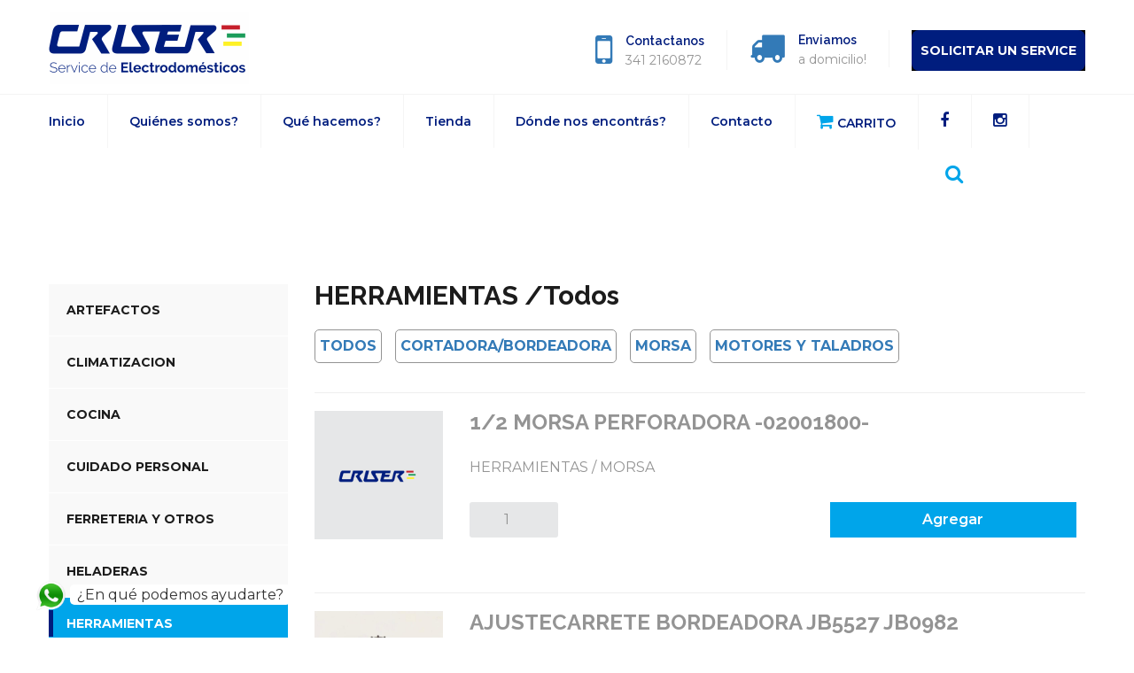

--- FILE ---
content_type: text/html; charset=UTF-8
request_url: https://criserrepuestos.com.ar/nuevo/tienda.php?idcat1=8
body_size: 16619
content:
<!DOCTYPE html>
<html lang="en">
<head>
    <!-- Google Tag Manager -->
    <script>(function(w,d,s,l,i){w[l]=w[l]||[];w[l].push({'gtm.start':
    new Date().getTime(),event:'gtm.js'});var f=d.getElementsByTagName(s)[0],
    j=d.createElement(s),dl=l!='dataLayer'?'&l='+l:'';j.async=true;j.src=
    'https://www.googletagmanager.com/gtm.js?id='+i+dl;f.parentNode.insertBefore(j,f);
    })(window,document,'script','dataLayer','GTM-WRN6GLK');</script>
    <!-- End Google Tag Manager -->
	<meta charset="UTF-8">
	<title>Criser - Service de Electrodomésticos Rosario</title>

	<!-- responsive meta -->
	<meta name="viewport" content="width=device-width, initial-scale=1">
	<!-- For IE -->
    <meta http-equiv="X-UA-Compatible" content="IE=edge">
	<!-- master stylesheet -->
	<link rel="stylesheet" href="css/style.css">
	<!-- Responsive stylesheet -->
	<link rel="stylesheet" href="css/responsive.css">
    <!-- Favicon -->
    <link rel="apple-touch-icon" sizes="180x180" href="images/favicon/apple-touch-icon.png">
    <link rel="icon" type="image/png" href="images/favicon/favicon-32x32.png" sizes="32x32">
    <link rel="icon" type="image/png" href="images/favicon/favicon-16x16.png" sizes="16x16">

    <!-- Fixing Internet Explorer-->
    <!--[if lt IE 9]>
        <script src="http://html5shiv.googlecode.com/svn/trunk/html5.js"></script>
        <script src="js/html5shiv.js"></script>
    <![endif]-->
    
</head>

<body>
    <noscript><iframe src="https://www.googletagmanager.com/ns.html?id=GTM-WRN6GLK"
height="0" width="0" style="display:none;visibility:hidden"></iframe></noscript>
<!-- End Google Tag Manager (noscript) -->
<!-- Google Tag Manager (noscript) -->

<!--Start Preloader -->
<!-- <div class="preloader"></div> -->
<!--End Preloader -->  

<!--Start header area-->
<header class="header-area">
    <div class="container">
        <div class="row">
            <div class="col-lg-3 col-md-3 col-sm-12 col-xs-12">
                <div class="logo">
                    <a href="index.php">
                        <img src="images/resources/logo.png" alt="Awesome Logo">
                    </a>
                </div>
            </div>
            <div class="col-lg-9 col-md-9 col-sm-12 col-xs-12">
                <div class="row">
                    <div class="col-md-12">
                        <div class="header-contact-info pull-right">
                            <ul>
                                <li>
                                    <div class="iocn-holder">
                                        <!-- <span class="flaticon-technology"></span> -->
                                        <i class="fa fa-mobile" style="font-size: 45px; float: right; color: #337ab7;"></i>
                                    </div>
                                    <div class="text-holder">
                                        <h5>Contactanos</h5>
                                        <h6>341 2160872</h6>
                                    </div>
                                </li>
                                <li>
                                    <div class="iocn-holder">
                                        <!-- <span class="flaticon-delivery"></span> -->
                                        <i class="fa fa-truck" style="font-size: 40px;color: #337ab7;"></i>
                                    </div>
                                    <div class="text-holder">
                                        <h5>Enviamos</h5>
                                        <h6>a domicilio!</h6>
                                    </div>
                                </li>

                                <li>
                                    <div class="button" style="background-color: #000; color: #fff;">
                                        <a href="solicitar-service.php">
                                            <button class="#" name="send" type="submit" id="send" style="text-align: left; padding: 10px 10px 10px 10px; color: #fff !important; background-color: #001D7E; border-radius: 8px; text-align: center; font-size: 14px !important;"><b>SOLICITAR UN SERVICE</b></button>
                                            </a>


                                        
                                    </div>
                                </li>




                                
                                <!-- <li>
                                    <div class="iocn-holder">
                                        <span class="flaticon-agenda"></span>
                                    </div>
                                    <div class="text-holder">
                                        <h5>Horarios</h5>
                                        <h6>Lun a Sab 9-20hs</h6>
                                    </div>
                                </li> -->
                            </ul>
                        </div>
                        
                    </div>

                </div>
            </div>

        </div>

    </div>
</header>  
<!--End header area-->

<!--Start header-search  area-->
<section class="header-search">
    <div class="container">
        <div class="row">
            <div class="col-md-12 col-sm-12 col-xs-12">
                <div class="search-form pull-right">
                    <form action="tienda.php">
                        <div class="search">
                            <input type="search" name="search" value="" placeholder="Buscar producto">
                            <button type="submit"><i class="fa fa-search" aria-hidden="true"></i></button>
                        </div>
                    </form>
                </div>
            </div>
        </div>
    </div>
</section>
<!--End header-search  area-->    

<!--Start mainmenu area-->
<section class="mainmenu-area stricky">
    <div class="container">
        <div class="row">
            <div class="col-md-12 col-sm-12 col-xs-12">
                <!--Start mainmenu-->
                <nav class="main-menu">
                    <div class="navbar-header"> 

                      	<div class="toggle-search buscador-mobile" style="float: left;">
                            <button style="background-color: #ffffff;"><i class="fa fa-search" aria-hidden="true" style="font-size: 22px; color: #00A5EA; background-color: #ffffff;"></i></button>    
                        </div>
                        <button type="button" class="navbar-toggle" data-toggle="collapse" data-target=".navbar-collapse">
                            <span class="icon-bar"></span>
                            <span class="icon-bar"></span>
                            <span class="icon-bar"></span>
                        </button>
                    </div>
                    <div class="navbar-collapse collapse clearfix">
                        <ul class="navigation clearfix">
                            <li><a href="index.php" style="text-transform: none;">Inicio</a></li>
                            <li><a href="index.php#empresa" style="text-transform: none;">Quiénes somos?</a></li>
                            <li class="dropdown"><a href="servicios.php" style="text-transform: none;">Qué hacemos?</a>
                                <ul>
                                    <li><a href="servicios.php#serviciotecnico">Servicio Técnico</a></li>
                                    <li><a href="servicios.php#ventaderepuestos">Venta de Repuestos</a></li>
                                    <li><a href="servicios.php#ventadeproductos">Venta de Productos</a></li>
                                </ul>
                            </li>

                            
                            <li class="dropdown"><a href="tienda.php?idcat1=1" style="text-transform: none;">Tienda</a>
                                <ul>
                                                                        <li><a href="tienda.php?idcat1=1">ARTEFACTOS</a></li>
                            
                                                                        <li><a href="tienda.php?idcat1=4">CLIMATIZACION</a></li>
                            
                                                                        <li><a href="tienda.php?idcat1=2">COCINA</a></li>
                            
                                                                        <li><a href="tienda.php?idcat1=5">CUIDADO PERSONAL</a></li>
                            
                                                                        <li><a href="tienda.php?idcat1=6">FERRETERIA Y OTROS</a></li>
                            
                                                                        <li><a href="tienda.php?idcat1=7">HELADERAS</a></li>
                            
                                                                        <li><a href="tienda.php?idcat1=8">HERRAMIENTAS</a></li>
                            
                                                                        <li><a href="tienda.php?idcat1=9">LAVADO</a></li>
                            
                                                                        <li><a href="tienda.php?idcat1=10">LIMPIEZA</a></li>
                            
                                                                        <li><a href="tienda.php?idcat1=3">PEQUEÃOS ELECTRODOMESTICOS</a></li>
                            
                                                                        <li><a href="tienda.php?idcat1=11">PLANCHAS</a></li>
                            
                                                                        <li><a href="tienda.php?idcat1=12">SECARROPAS</a></li>
                            
                                                                    </ul>
                            </li>

                            
							
                            <li><a href="sucursales.php"  style="text-transform: none;">Dónde nos encontrás?</a></li>

                            <!-- <li><a href="solicitar-service.php">SOLICITAR UN SERVICE</a></li> -->
                            <li><a href="index.php#contacto" style="text-transform: none;">Contacto</a></li>

                            <li><a href="carrito.php"><i style="color: #00A5EA; font-size: 20px;" class="fa fa-shopping-cart" aria-hidden="true"></i> CARRITO</a></li>

                            
                            <li><a href="https://www.facebook.com/CriserRepuestos/" target="_blank"><i class="fa fa-facebook" aria-hidden="true" style="font-size: 18px;"></i></a></li>
                            <li><a href="https://www.instagram.com/criser.repuestos/" target="_blank"><i class="fa fa-instagram" aria-hidden="true" style="font-size: 18px;"></i></a></li>

                             


                            <li class="buscador-pc">
                                    <div class="toggle-search">
                                        <button style="background-color: #ffffff;"><i class="fa fa-search" aria-hidden="true" style="font-size: 22px; color: #00A5EA; background-color: #ffffff;"></i></button>    
                                    </div>
                            </li>
                        </ul>
                        
                    </div>
                </nav>
                
            </div>
        </div>
    </div>
</section>
<!--End mainmenu area-->  
    <div class="container fixed-bottom" style="z-index: 9999;text-align: left;">
		<div class="row" style="padding-bottom:30px;">
			<a href="https://api.whatsapp.com/send?phone=5493412160872&amp;text=" style="color: #333333;" target="_blank"> 
				<img src="images/wapp.png" style="width:35px;"> <span style="background-color:#ffffff;padding:2px 8px;border-radius:5px;">¿En qué podemos ayudarte?</span>
			</a>			
		</div>
    </div> 
      
<div id="serviciotecnico">
</div>
<!--Start service single area-->
<section id="service-single-area">
    <div class="container">
        <div class="row">
            <div class="col-lg-9 col-md-8 col-sm-12 col-xs-12 pull-right">
                
                    <div class="service-single-content">
                    

                                      <div class="row">
                    <div class="col-md-12 col-sm-12 col-xs-12">
                                                <div class="title">
                            <h2>HERRAMIENTAS /Todos</h2>
                        </div>
                        <div class="title">
                        <div style="padding: 5px; margin-right: 15px; margin-bottom: 10px; border: 1px solid #949494; color: #949494; border-radius: 5px; float: left;"><b><a href="tienda.php?idcat1=8">TODOS</a></b></div><div style="padding: 5px; margin-right: 15px; margin-bottom: 10px; border: 1px solid #949494; color: #949494; border-radius: 5px; float: left;"><b><a href="tienda.php?idcat2=44">CORTADORA/BORDEADORA</a></b></div><div style="padding: 5px; margin-right: 15px; margin-bottom: 10px; border: 1px solid #949494; color: #949494; border-radius: 5px; float: left;"><b><a href="tienda.php?idcat2=50">MORSA</a></b></div><div style="padding: 5px; margin-right: 15px; margin-bottom: 10px; border: 1px solid #949494; color: #949494; border-radius: 5px; float: left;"><b><a href="tienda.php?idcat2=26">MOTORES Y TALADROS</a></b></div>                        </div>
                    <br>
                    <hr>
                    </div>
                  
                  </div>
                  

                    
                    <!--ITEM INI -->
                    <div class="row top-content">
                        <div class="col-md-2 col-sm-6 col-xs-12">
                            <div class="img-holder wow zoomInStable animated">
                                <img src="../admin/clientes/criser/product/sinfoto.png" alt="Producto">
                            </div>
                        </div>
                        <div class="col-md-10 col-sm-6 col-xs-12">
                            <div class="text-holder">
                                <div class="title">
                                    <h3>1/2 MORSA PERFORADORA -02001800-</h3>
                                </div>
                                                                <div class="text">
                                    HERRAMIENTAS / MORSA<br><br>
                                </div>
                                

                                <div class="service-single-sidebar">

                                        <form action="../admin/clientes/criser/php/cargo-carrito.php" method="POST">
                                            <input type="text" name="idproducto" value="9042" hidden>
                                            <input  style=" background-color: #E6E7E8; width: 100px; border: none; padding: 7px; border-radius: 3px; text-align: center; font-weight: 500;" type="number" name="cantidad" value="1">
                                            <!-- 
                                            <select name="cantidad" style="margin: auto;">
                                                
                                                                                        
                                            </select> -->
                                            <button class="button" style="float: right; width: 40%; margin-right: 10px; background-color: #00A5EA; color: #fff !important; font-weight: 600; padding: 7px; text-align: center;" type="submit" onclick="return confirm('Confirma agregar?')">
                                            <i class="ion-bag" ></i>Agregar</a>
                                            </button>

                                            




                                            
                                        </form>
                                    
                                    <!-- <a href="solicitar-service.php">
                                    <div class="button" style="float: right; width: 40%; margin-right: 10px; background-color: #0295D2; color: #fff !important; font-weight: 600; padding: 7px; text-align: center;">
                                        VER DETALLE
                                    </div>
                                    </a> -->
                                </div>


                            </div>
                        </div>
                    </div>
                    <hr>
                    <!--ITEM FIN -->
                    
                    <!--ITEM INI -->
                    <div class="row top-content">
                        <div class="col-md-2 col-sm-6 col-xs-12">
                            <div class="img-holder wow zoomInStable animated">
                                <img src="../admin/clientes/criser/product/19861.jpg" alt="Producto">
                            </div>
                        </div>
                        <div class="col-md-10 col-sm-6 col-xs-12">
                            <div class="text-holder">
                                <div class="title">
                                    <h3>AJUSTECARRETE BORDEADORA JB5527 JB0982</h3>
                                </div>
                                                                <div class="text">
                                    HERRAMIENTAS / CORTADORA/BORDEADORA<br><br>
                                </div>
                                

                                <div class="service-single-sidebar">

                                        <form action="../admin/clientes/criser/php/cargo-carrito.php" method="POST">
                                            <input type="text" name="idproducto" value="11147" hidden>
                                            <input  style=" background-color: #E6E7E8; width: 100px; border: none; padding: 7px; border-radius: 3px; text-align: center; font-weight: 500;" type="number" name="cantidad" value="1">
                                            <!-- 
                                            <select name="cantidad" style="margin: auto;">
                                                
                                                                                        
                                            </select> -->
                                            <button class="button" style="float: right; width: 40%; margin-right: 10px; background-color: #00A5EA; color: #fff !important; font-weight: 600; padding: 7px; text-align: center;" type="submit" onclick="return confirm('Confirma agregar?')">
                                            <i class="ion-bag" ></i>Agregar</a>
                                            </button>

                                            




                                            
                                        </form>
                                    
                                    <!-- <a href="solicitar-service.php">
                                    <div class="button" style="float: right; width: 40%; margin-right: 10px; background-color: #0295D2; color: #fff !important; font-weight: 600; padding: 7px; text-align: center;">
                                        VER DETALLE
                                    </div>
                                    </a> -->
                                </div>


                            </div>
                        </div>
                    </div>
                    <hr>
                    <!--ITEM FIN -->
                    
                    <!--ITEM INI -->
                    <div class="row top-content">
                        <div class="col-md-2 col-sm-6 col-xs-12">
                            <div class="img-holder wow zoomInStable animated">
                                <img src="../admin/clientes/criser/product/sinfoto.png" alt="Producto">
                            </div>
                        </div>
                        <div class="col-md-10 col-sm-6 col-xs-12">
                            <div class="text-holder">
                                <div class="title">
                                    <h3>BASE ALUMINIO BORDEADORA</h3>
                                </div>
                                                                <div class="text">
                                    HERRAMIENTAS / CORTADORA/BORDEADORA<br><br>
                                </div>
                                

                                <div class="service-single-sidebar">

                                        <form action="../admin/clientes/criser/php/cargo-carrito.php" method="POST">
                                            <input type="text" name="idproducto" value="2096" hidden>
                                            <input  style=" background-color: #E6E7E8; width: 100px; border: none; padding: 7px; border-radius: 3px; text-align: center; font-weight: 500;" type="number" name="cantidad" value="1">
                                            <!-- 
                                            <select name="cantidad" style="margin: auto;">
                                                
                                                                                        
                                            </select> -->
                                            <button class="button" style="float: right; width: 40%; margin-right: 10px; background-color: #00A5EA; color: #fff !important; font-weight: 600; padding: 7px; text-align: center;" type="submit" onclick="return confirm('Confirma agregar?')">
                                            <i class="ion-bag" ></i>Agregar</a>
                                            </button>

                                            




                                            
                                        </form>
                                    
                                    <!-- <a href="solicitar-service.php">
                                    <div class="button" style="float: right; width: 40%; margin-right: 10px; background-color: #0295D2; color: #fff !important; font-weight: 600; padding: 7px; text-align: center;">
                                        VER DETALLE
                                    </div>
                                    </a> -->
                                </div>


                            </div>
                        </div>
                    </div>
                    <hr>
                    <!--ITEM FIN -->
                    
                    <!--ITEM INI -->
                    <div class="row top-content">
                        <div class="col-md-2 col-sm-6 col-xs-12">
                            <div class="img-holder wow zoomInStable animated">
                                <img src="../admin/clientes/criser/product/sinfoto.png" alt="Producto">
                            </div>
                        </div>
                        <div class="col-md-10 col-sm-6 col-xs-12">
                            <div class="text-holder">
                                <div class="title">
                                    <h3>BASE CORTADORA D/CESPED LILIANA M85</h3>
                                </div>
                                                                <div class="text">
                                    HERRAMIENTAS / CORTADORA/BORDEADORA<br><br>
                                </div>
                                

                                <div class="service-single-sidebar">

                                        <form action="../admin/clientes/criser/php/cargo-carrito.php" method="POST">
                                            <input type="text" name="idproducto" value="2833" hidden>
                                            <input  style=" background-color: #E6E7E8; width: 100px; border: none; padding: 7px; border-radius: 3px; text-align: center; font-weight: 500;" type="number" name="cantidad" value="1">
                                            <!-- 
                                            <select name="cantidad" style="margin: auto;">
                                                
                                                                                        
                                            </select> -->
                                            <button class="button" style="float: right; width: 40%; margin-right: 10px; background-color: #00A5EA; color: #fff !important; font-weight: 600; padding: 7px; text-align: center;" type="submit" onclick="return confirm('Confirma agregar?')">
                                            <i class="ion-bag" ></i>Agregar</a>
                                            </button>

                                            




                                            
                                        </form>
                                    
                                    <!-- <a href="solicitar-service.php">
                                    <div class="button" style="float: right; width: 40%; margin-right: 10px; background-color: #0295D2; color: #fff !important; font-weight: 600; padding: 7px; text-align: center;">
                                        VER DETALLE
                                    </div>
                                    </a> -->
                                </div>


                            </div>
                        </div>
                    </div>
                    <hr>
                    <!--ITEM FIN -->
                    
                    <!--ITEM INI -->
                    <div class="row top-content">
                        <div class="col-md-2 col-sm-6 col-xs-12">
                            <div class="img-holder wow zoomInStable animated">
                                <img src="../admin/clientes/criser/product/sinfoto.png" alt="Producto">
                            </div>
                        </div>
                        <div class="col-md-10 col-sm-6 col-xs-12">
                            <div class="text-holder">
                                <div class="title">
                                    <h3>BOBINADO ARRANQUE 1/6</h3>
                                </div>
                                                                <div class="text">
                                    HERRAMIENTAS / MOTORES Y TALADROS<br><br>
                                </div>
                                

                                <div class="service-single-sidebar">

                                        <form action="../admin/clientes/criser/php/cargo-carrito.php" method="POST">
                                            <input type="text" name="idproducto" value="3169" hidden>
                                            <input  style=" background-color: #E6E7E8; width: 100px; border: none; padding: 7px; border-radius: 3px; text-align: center; font-weight: 500;" type="number" name="cantidad" value="1">
                                            <!-- 
                                            <select name="cantidad" style="margin: auto;">
                                                
                                                                                        
                                            </select> -->
                                            <button class="button" style="float: right; width: 40%; margin-right: 10px; background-color: #00A5EA; color: #fff !important; font-weight: 600; padding: 7px; text-align: center;" type="submit" onclick="return confirm('Confirma agregar?')">
                                            <i class="ion-bag" ></i>Agregar</a>
                                            </button>

                                            




                                            
                                        </form>
                                    
                                    <!-- <a href="solicitar-service.php">
                                    <div class="button" style="float: right; width: 40%; margin-right: 10px; background-color: #0295D2; color: #fff !important; font-weight: 600; padding: 7px; text-align: center;">
                                        VER DETALLE
                                    </div>
                                    </a> -->
                                </div>


                            </div>
                        </div>
                    </div>
                    <hr>
                    <!--ITEM FIN -->
                    
                    <!--ITEM INI -->
                    <div class="row top-content">
                        <div class="col-md-2 col-sm-6 col-xs-12">
                            <div class="img-holder wow zoomInStable animated">
                                <img src="../admin/clientes/criser/product/sinfoto.png" alt="Producto">
                            </div>
                        </div>
                        <div class="col-md-10 col-sm-6 col-xs-12">
                            <div class="text-holder">
                                <div class="title">
                                    <h3>BOBINADO COMPLETO</h3>
                                </div>
                                                                <div class="text">
                                    HERRAMIENTAS / MOTORES Y TALADROS<br><br>
                                </div>
                                

                                <div class="service-single-sidebar">

                                        <form action="../admin/clientes/criser/php/cargo-carrito.php" method="POST">
                                            <input type="text" name="idproducto" value="3167" hidden>
                                            <input  style=" background-color: #E6E7E8; width: 100px; border: none; padding: 7px; border-radius: 3px; text-align: center; font-weight: 500;" type="number" name="cantidad" value="1">
                                            <!-- 
                                            <select name="cantidad" style="margin: auto;">
                                                
                                                                                        
                                            </select> -->
                                            <button class="button" style="float: right; width: 40%; margin-right: 10px; background-color: #00A5EA; color: #fff !important; font-weight: 600; padding: 7px; text-align: center;" type="submit" onclick="return confirm('Confirma agregar?')">
                                            <i class="ion-bag" ></i>Agregar</a>
                                            </button>

                                            




                                            
                                        </form>
                                    
                                    <!-- <a href="solicitar-service.php">
                                    <div class="button" style="float: right; width: 40%; margin-right: 10px; background-color: #0295D2; color: #fff !important; font-weight: 600; padding: 7px; text-align: center;">
                                        VER DETALLE
                                    </div>
                                    </a> -->
                                </div>


                            </div>
                        </div>
                    </div>
                    <hr>
                    <!--ITEM FIN -->
                    
                    <!--ITEM INI -->
                    <div class="row top-content">
                        <div class="col-md-2 col-sm-6 col-xs-12">
                            <div class="img-holder wow zoomInStable animated">
                                <img src="../admin/clientes/criser/product/sinfoto.png" alt="Producto">
                            </div>
                        </div>
                        <div class="col-md-10 col-sm-6 col-xs-12">
                            <div class="text-holder">
                                <div class="title">
                                    <h3>BOBINADO COMPLETO 1/6</h3>
                                </div>
                                                                <div class="text">
                                    HERRAMIENTAS / MOTORES Y TALADROS<br><br>
                                </div>
                                

                                <div class="service-single-sidebar">

                                        <form action="../admin/clientes/criser/php/cargo-carrito.php" method="POST">
                                            <input type="text" name="idproducto" value="3170" hidden>
                                            <input  style=" background-color: #E6E7E8; width: 100px; border: none; padding: 7px; border-radius: 3px; text-align: center; font-weight: 500;" type="number" name="cantidad" value="1">
                                            <!-- 
                                            <select name="cantidad" style="margin: auto;">
                                                
                                                                                        
                                            </select> -->
                                            <button class="button" style="float: right; width: 40%; margin-right: 10px; background-color: #00A5EA; color: #fff !important; font-weight: 600; padding: 7px; text-align: center;" type="submit" onclick="return confirm('Confirma agregar?')">
                                            <i class="ion-bag" ></i>Agregar</a>
                                            </button>

                                            




                                            
                                        </form>
                                    
                                    <!-- <a href="solicitar-service.php">
                                    <div class="button" style="float: right; width: 40%; margin-right: 10px; background-color: #0295D2; color: #fff !important; font-weight: 600; padding: 7px; text-align: center;">
                                        VER DETALLE
                                    </div>
                                    </a> -->
                                </div>


                            </div>
                        </div>
                    </div>
                    <hr>
                    <!--ITEM FIN -->
                    
                    <!--ITEM INI -->
                    <div class="row top-content">
                        <div class="col-md-2 col-sm-6 col-xs-12">
                            <div class="img-holder wow zoomInStable animated">
                                <img src="../admin/clientes/criser/product/sinfoto.png" alt="Producto">
                            </div>
                        </div>
                        <div class="col-md-10 col-sm-6 col-xs-12">
                            <div class="text-holder">
                                <div class="title">
                                    <h3>BOBINADO COMPLETO TALADRO</h3>
                                </div>
                                                                <div class="text">
                                    HERRAMIENTAS / MOTORES Y TALADROS<br><br>
                                </div>
                                

                                <div class="service-single-sidebar">

                                        <form action="../admin/clientes/criser/php/cargo-carrito.php" method="POST">
                                            <input type="text" name="idproducto" value="3172" hidden>
                                            <input  style=" background-color: #E6E7E8; width: 100px; border: none; padding: 7px; border-radius: 3px; text-align: center; font-weight: 500;" type="number" name="cantidad" value="1">
                                            <!-- 
                                            <select name="cantidad" style="margin: auto;">
                                                
                                                                                        
                                            </select> -->
                                            <button class="button" style="float: right; width: 40%; margin-right: 10px; background-color: #00A5EA; color: #fff !important; font-weight: 600; padding: 7px; text-align: center;" type="submit" onclick="return confirm('Confirma agregar?')">
                                            <i class="ion-bag" ></i>Agregar</a>
                                            </button>

                                            




                                            
                                        </form>
                                    
                                    <!-- <a href="solicitar-service.php">
                                    <div class="button" style="float: right; width: 40%; margin-right: 10px; background-color: #0295D2; color: #fff !important; font-weight: 600; padding: 7px; text-align: center;">
                                        VER DETALLE
                                    </div>
                                    </a> -->
                                </div>


                            </div>
                        </div>
                    </div>
                    <hr>
                    <!--ITEM FIN -->
                    
                    <!--ITEM INI -->
                    <div class="row top-content">
                        <div class="col-md-2 col-sm-6 col-xs-12">
                            <div class="img-holder wow zoomInStable animated">
                                <img src="../admin/clientes/criser/product/sinfoto.png" alt="Producto">
                            </div>
                        </div>
                        <div class="col-md-10 col-sm-6 col-xs-12">
                            <div class="text-holder">
                                <div class="title">
                                    <h3>BOBINADO DE ARRANQUE 1/4</h3>
                                </div>
                                                                <div class="text">
                                    HERRAMIENTAS / MOTORES Y TALADROS<br><br>
                                </div>
                                

                                <div class="service-single-sidebar">

                                        <form action="../admin/clientes/criser/php/cargo-carrito.php" method="POST">
                                            <input type="text" name="idproducto" value="3166" hidden>
                                            <input  style=" background-color: #E6E7E8; width: 100px; border: none; padding: 7px; border-radius: 3px; text-align: center; font-weight: 500;" type="number" name="cantidad" value="1">
                                            <!-- 
                                            <select name="cantidad" style="margin: auto;">
                                                
                                                                                        
                                            </select> -->
                                            <button class="button" style="float: right; width: 40%; margin-right: 10px; background-color: #00A5EA; color: #fff !important; font-weight: 600; padding: 7px; text-align: center;" type="submit" onclick="return confirm('Confirma agregar?')">
                                            <i class="ion-bag" ></i>Agregar</a>
                                            </button>

                                            




                                            
                                        </form>
                                    
                                    <!-- <a href="solicitar-service.php">
                                    <div class="button" style="float: right; width: 40%; margin-right: 10px; background-color: #0295D2; color: #fff !important; font-weight: 600; padding: 7px; text-align: center;">
                                        VER DETALLE
                                    </div>
                                    </a> -->
                                </div>


                            </div>
                        </div>
                    </div>
                    <hr>
                    <!--ITEM FIN -->
                    
                    <!--ITEM INI -->
                    <div class="row top-content">
                        <div class="col-md-2 col-sm-6 col-xs-12">
                            <div class="img-holder wow zoomInStable animated">
                                <img src="../admin/clientes/criser/product/sinfoto.png" alt="Producto">
                            </div>
                        </div>
                        <div class="col-md-10 col-sm-6 col-xs-12">
                            <div class="text-holder">
                                <div class="title">
                                    <h3>BOBINADO MOTOR VENTILADOR STANDARS</h3>
                                </div>
                                                                <div class="text">
                                    HERRAMIENTAS / MOTORES Y TALADROS<br><br>
                                </div>
                                

                                <div class="service-single-sidebar">

                                        <form action="../admin/clientes/criser/php/cargo-carrito.php" method="POST">
                                            <input type="text" name="idproducto" value="3168" hidden>
                                            <input  style=" background-color: #E6E7E8; width: 100px; border: none; padding: 7px; border-radius: 3px; text-align: center; font-weight: 500;" type="number" name="cantidad" value="1">
                                            <!-- 
                                            <select name="cantidad" style="margin: auto;">
                                                
                                                                                        
                                            </select> -->
                                            <button class="button" style="float: right; width: 40%; margin-right: 10px; background-color: #00A5EA; color: #fff !important; font-weight: 600; padding: 7px; text-align: center;" type="submit" onclick="return confirm('Confirma agregar?')">
                                            <i class="ion-bag" ></i>Agregar</a>
                                            </button>

                                            




                                            
                                        </form>
                                    
                                    <!-- <a href="solicitar-service.php">
                                    <div class="button" style="float: right; width: 40%; margin-right: 10px; background-color: #0295D2; color: #fff !important; font-weight: 600; padding: 7px; text-align: center;">
                                        VER DETALLE
                                    </div>
                                    </a> -->
                                </div>


                            </div>
                        </div>
                    </div>
                    <hr>
                    <!--ITEM FIN -->
                    
                    <!--ITEM INI -->
                    <div class="row top-content">
                        <div class="col-md-2 col-sm-6 col-xs-12">
                            <div class="img-holder wow zoomInStable animated">
                                <img src="../admin/clientes/criser/product/sinfoto.png" alt="Producto">
                            </div>
                        </div>
                        <div class="col-md-10 col-sm-6 col-xs-12">
                            <div class="text-holder">
                                <div class="title">
                                    <h3>BOBINADO SECARROPA 2 POLOS</h3>
                                </div>
                                                                <div class="text">
                                    HERRAMIENTAS / MOTORES Y TALADROS<br><br>
                                </div>
                                

                                <div class="service-single-sidebar">

                                        <form action="../admin/clientes/criser/php/cargo-carrito.php" method="POST">
                                            <input type="text" name="idproducto" value="3171" hidden>
                                            <input  style=" background-color: #E6E7E8; width: 100px; border: none; padding: 7px; border-radius: 3px; text-align: center; font-weight: 500;" type="number" name="cantidad" value="1">
                                            <!-- 
                                            <select name="cantidad" style="margin: auto;">
                                                
                                                                                        
                                            </select> -->
                                            <button class="button" style="float: right; width: 40%; margin-right: 10px; background-color: #00A5EA; color: #fff !important; font-weight: 600; padding: 7px; text-align: center;" type="submit" onclick="return confirm('Confirma agregar?')">
                                            <i class="ion-bag" ></i>Agregar</a>
                                            </button>

                                            




                                            
                                        </form>
                                    
                                    <!-- <a href="solicitar-service.php">
                                    <div class="button" style="float: right; width: 40%; margin-right: 10px; background-color: #0295D2; color: #fff !important; font-weight: 600; padding: 7px; text-align: center;">
                                        VER DETALLE
                                    </div>
                                    </a> -->
                                </div>


                            </div>
                        </div>
                    </div>
                    <hr>
                    <!--ITEM FIN -->
                    
                    <!--ITEM INI -->
                    <div class="row top-content">
                        <div class="col-md-2 col-sm-6 col-xs-12">
                            <div class="img-holder wow zoomInStable animated">
                                <img src="../admin/clientes/criser/product/19209.jpg" alt="Producto">
                            </div>
                        </div>
                        <div class="col-md-10 col-sm-6 col-xs-12">
                            <div class="text-holder">
                                <div class="title">
                                    <h3>BOLSA CORTADORA CESPE.LILI. JC4400/4406</h3>
                                </div>
                                                                <div class="text">
                                    HERRAMIENTAS / CORTADORA/BORDEADORA<br><br>
                                </div>
                                

                                <div class="service-single-sidebar">

                                        <form action="../admin/clientes/criser/php/cargo-carrito.php" method="POST">
                                            <input type="text" name="idproducto" value="10495" hidden>
                                            <input  style=" background-color: #E6E7E8; width: 100px; border: none; padding: 7px; border-radius: 3px; text-align: center; font-weight: 500;" type="number" name="cantidad" value="1">
                                            <!-- 
                                            <select name="cantidad" style="margin: auto;">
                                                
                                                                                        
                                            </select> -->
                                            <button class="button" style="float: right; width: 40%; margin-right: 10px; background-color: #00A5EA; color: #fff !important; font-weight: 600; padding: 7px; text-align: center;" type="submit" onclick="return confirm('Confirma agregar?')">
                                            <i class="ion-bag" ></i>Agregar</a>
                                            </button>

                                            




                                            
                                        </form>
                                    
                                    <!-- <a href="solicitar-service.php">
                                    <div class="button" style="float: right; width: 40%; margin-right: 10px; background-color: #0295D2; color: #fff !important; font-weight: 600; padding: 7px; text-align: center;">
                                        VER DETALLE
                                    </div>
                                    </a> -->
                                </div>


                            </div>
                        </div>
                    </div>
                    <hr>
                    <!--ITEM FIN -->
                    
                    <!--ITEM INI -->
                    <div class="row top-content">
                        <div class="col-md-2 col-sm-6 col-xs-12">
                            <div class="img-holder wow zoomInStable animated">
                                <img src="../admin/clientes/criser/product/19210.jpg" alt="Producto">
                            </div>
                        </div>
                        <div class="col-md-10 col-sm-6 col-xs-12">
                            <div class="text-holder">
                                <div class="title">
                                    <h3>BOLSA CORTADORA CESPE.LILI. JC4430</h3>
                                </div>
                                                                <div class="text">
                                    HERRAMIENTAS / CORTADORA/BORDEADORA<br><br>
                                </div>
                                

                                <div class="service-single-sidebar">

                                        <form action="../admin/clientes/criser/php/cargo-carrito.php" method="POST">
                                            <input type="text" name="idproducto" value="10496" hidden>
                                            <input  style=" background-color: #E6E7E8; width: 100px; border: none; padding: 7px; border-radius: 3px; text-align: center; font-weight: 500;" type="number" name="cantidad" value="1">
                                            <!-- 
                                            <select name="cantidad" style="margin: auto;">
                                                
                                                                                        
                                            </select> -->
                                            <button class="button" style="float: right; width: 40%; margin-right: 10px; background-color: #00A5EA; color: #fff !important; font-weight: 600; padding: 7px; text-align: center;" type="submit" onclick="return confirm('Confirma agregar?')">
                                            <i class="ion-bag" ></i>Agregar</a>
                                            </button>

                                            




                                            
                                        </form>
                                    
                                    <!-- <a href="solicitar-service.php">
                                    <div class="button" style="float: right; width: 40%; margin-right: 10px; background-color: #0295D2; color: #fff !important; font-weight: 600; padding: 7px; text-align: center;">
                                        VER DETALLE
                                    </div>
                                    </a> -->
                                </div>


                            </div>
                        </div>
                    </div>
                    <hr>
                    <!--ITEM FIN -->
                    
                    <!--ITEM INI -->
                    <div class="row top-content">
                        <div class="col-md-2 col-sm-6 col-xs-12">
                            <div class="img-holder wow zoomInStable animated">
                                <img src="../admin/clientes/criser/product/sinfoto.png" alt="Producto">
                            </div>
                        </div>
                        <div class="col-md-10 col-sm-6 col-xs-12">
                            <div class="text-holder">
                                <div class="title">
                                    <h3>BORDEADORA CESPED NATY C/BUJE 350W</h3>
                                </div>
                                                                <div class="text">
                                    HERRAMIENTAS / CORTADORA/BORDEADORA<br><br>
                                </div>
                                

                                <div class="service-single-sidebar">

                                        <form action="../admin/clientes/criser/php/cargo-carrito.php" method="POST">
                                            <input type="text" name="idproducto" value="8019" hidden>
                                            <input  style=" background-color: #E6E7E8; width: 100px; border: none; padding: 7px; border-radius: 3px; text-align: center; font-weight: 500;" type="number" name="cantidad" value="1">
                                            <!-- 
                                            <select name="cantidad" style="margin: auto;">
                                                
                                                                                        
                                            </select> -->
                                            <button class="button" style="float: right; width: 40%; margin-right: 10px; background-color: #00A5EA; color: #fff !important; font-weight: 600; padding: 7px; text-align: center;" type="submit" onclick="return confirm('Confirma agregar?')">
                                            <i class="ion-bag" ></i>Agregar</a>
                                            </button>

                                            




                                            
                                        </form>
                                    
                                    <!-- <a href="solicitar-service.php">
                                    <div class="button" style="float: right; width: 40%; margin-right: 10px; background-color: #0295D2; color: #fff !important; font-weight: 600; padding: 7px; text-align: center;">
                                        VER DETALLE
                                    </div>
                                    </a> -->
                                </div>


                            </div>
                        </div>
                    </div>
                    <hr>
                    <!--ITEM FIN -->
                    
                    <!--ITEM INI -->
                    <div class="row top-content">
                        <div class="col-md-2 col-sm-6 col-xs-12">
                            <div class="img-holder wow zoomInStable animated">
                                <img src="../admin/clientes/criser/product/sinfoto.png" alt="Producto">
                            </div>
                        </div>
                        <div class="col-md-10 col-sm-6 col-xs-12">
                            <div class="text-holder">
                                <div class="title">
                                    <h3>CAJA RESORTE COMP.ABM13 P/AGUJEREAD</h3>
                                </div>
                                                                <div class="text">
                                    HERRAMIENTAS / MOTORES Y TALADROS<br><br>
                                </div>
                                

                                <div class="service-single-sidebar">

                                        <form action="../admin/clientes/criser/php/cargo-carrito.php" method="POST">
                                            <input type="text" name="idproducto" value="6025" hidden>
                                            <input  style=" background-color: #E6E7E8; width: 100px; border: none; padding: 7px; border-radius: 3px; text-align: center; font-weight: 500;" type="number" name="cantidad" value="1">
                                            <!-- 
                                            <select name="cantidad" style="margin: auto;">
                                                
                                                                                        
                                            </select> -->
                                            <button class="button" style="float: right; width: 40%; margin-right: 10px; background-color: #00A5EA; color: #fff !important; font-weight: 600; padding: 7px; text-align: center;" type="submit" onclick="return confirm('Confirma agregar?')">
                                            <i class="ion-bag" ></i>Agregar</a>
                                            </button>

                                            




                                            
                                        </form>
                                    
                                    <!-- <a href="solicitar-service.php">
                                    <div class="button" style="float: right; width: 40%; margin-right: 10px; background-color: #0295D2; color: #fff !important; font-weight: 600; padding: 7px; text-align: center;">
                                        VER DETALLE
                                    </div>
                                    </a> -->
                                </div>


                            </div>
                        </div>
                    </div>
                    <hr>
                    <!--ITEM FIN -->
                    
                    <!--ITEM INI -->
                    <div class="row top-content">
                        <div class="col-md-2 col-sm-6 col-xs-12">
                            <div class="img-holder wow zoomInStable animated">
                                <img src="../admin/clientes/criser/product/sinfoto.png" alt="Producto">
                            </div>
                        </div>
                        <div class="col-md-10 col-sm-6 col-xs-12">
                            <div class="text-holder">
                                <div class="title">
                                    <h3>CANASTO CORTADORA CESPED LIL. JA50</h3>
                                </div>
                                                                <div class="text">
                                    HERRAMIENTAS / CORTADORA/BORDEADORA<br><br>
                                </div>
                                

                                <div class="service-single-sidebar">

                                        <form action="../admin/clientes/criser/php/cargo-carrito.php" method="POST">
                                            <input type="text" name="idproducto" value="6556" hidden>
                                            <input  style=" background-color: #E6E7E8; width: 100px; border: none; padding: 7px; border-radius: 3px; text-align: center; font-weight: 500;" type="number" name="cantidad" value="1">
                                            <!-- 
                                            <select name="cantidad" style="margin: auto;">
                                                
                                                                                        
                                            </select> -->
                                            <button class="button" style="float: right; width: 40%; margin-right: 10px; background-color: #00A5EA; color: #fff !important; font-weight: 600; padding: 7px; text-align: center;" type="submit" onclick="return confirm('Confirma agregar?')">
                                            <i class="ion-bag" ></i>Agregar</a>
                                            </button>

                                            




                                            
                                        </form>
                                    
                                    <!-- <a href="solicitar-service.php">
                                    <div class="button" style="float: right; width: 40%; margin-right: 10px; background-color: #0295D2; color: #fff !important; font-weight: 600; padding: 7px; text-align: center;">
                                        VER DETALLE
                                    </div>
                                    </a> -->
                                </div>


                            </div>
                        </div>
                    </div>
                    <hr>
                    <!--ITEM FIN -->
                    
                    <!--ITEM INI -->
                    <div class="row top-content">
                        <div class="col-md-2 col-sm-6 col-xs-12">
                            <div class="img-holder wow zoomInStable animated">
                                <img src="../admin/clientes/criser/product/sinfoto.png" alt="Producto">
                            </div>
                        </div>
                        <div class="col-md-10 col-sm-6 col-xs-12">
                            <div class="text-holder">
                                <div class="title">
                                    <h3>CAPACITOR MKC 60MF</h3>
                                </div>
                                                                <div class="text">
                                    HERRAMIENTAS / MOTORES Y TALADROS<br><br>
                                </div>
                                

                                <div class="service-single-sidebar">

                                        <form action="../admin/clientes/criser/php/cargo-carrito.php" method="POST">
                                            <input type="text" name="idproducto" value="8882" hidden>
                                            <input  style=" background-color: #E6E7E8; width: 100px; border: none; padding: 7px; border-radius: 3px; text-align: center; font-weight: 500;" type="number" name="cantidad" value="1">
                                            <!-- 
                                            <select name="cantidad" style="margin: auto;">
                                                
                                                                                        
                                            </select> -->
                                            <button class="button" style="float: right; width: 40%; margin-right: 10px; background-color: #00A5EA; color: #fff !important; font-weight: 600; padding: 7px; text-align: center;" type="submit" onclick="return confirm('Confirma agregar?')">
                                            <i class="ion-bag" ></i>Agregar</a>
                                            </button>

                                            




                                            
                                        </form>
                                    
                                    <!-- <a href="solicitar-service.php">
                                    <div class="button" style="float: right; width: 40%; margin-right: 10px; background-color: #0295D2; color: #fff !important; font-weight: 600; padding: 7px; text-align: center;">
                                        VER DETALLE
                                    </div>
                                    </a> -->
                                </div>


                            </div>
                        </div>
                    </div>
                    <hr>
                    <!--ITEM FIN -->
                    
                    <!--ITEM INI -->
                    <div class="row top-content">
                        <div class="col-md-2 col-sm-6 col-xs-12">
                            <div class="img-holder wow zoomInStable animated">
                                <img src="../admin/clientes/criser/product/sinfoto.png" alt="Producto">
                            </div>
                        </div>
                        <div class="col-md-10 col-sm-6 col-xs-12">
                            <div class="text-holder">
                                <div class="title">
                                    <h3>CAPACITOR SIEMENS 60 MF</h3>
                                </div>
                                                                <div class="text">
                                    HERRAMIENTAS / MOTORES Y TALADROS<br><br>
                                </div>
                                

                                <div class="service-single-sidebar">

                                        <form action="../admin/clientes/criser/php/cargo-carrito.php" method="POST">
                                            <input type="text" name="idproducto" value="8960" hidden>
                                            <input  style=" background-color: #E6E7E8; width: 100px; border: none; padding: 7px; border-radius: 3px; text-align: center; font-weight: 500;" type="number" name="cantidad" value="1">
                                            <!-- 
                                            <select name="cantidad" style="margin: auto;">
                                                
                                                                                        
                                            </select> -->
                                            <button class="button" style="float: right; width: 40%; margin-right: 10px; background-color: #00A5EA; color: #fff !important; font-weight: 600; padding: 7px; text-align: center;" type="submit" onclick="return confirm('Confirma agregar?')">
                                            <i class="ion-bag" ></i>Agregar</a>
                                            </button>

                                            




                                            
                                        </form>
                                    
                                    <!-- <a href="solicitar-service.php">
                                    <div class="button" style="float: right; width: 40%; margin-right: 10px; background-color: #0295D2; color: #fff !important; font-weight: 600; padding: 7px; text-align: center;">
                                        VER DETALLE
                                    </div>
                                    </a> -->
                                </div>


                            </div>
                        </div>
                    </div>
                    <hr>
                    <!--ITEM FIN -->
                    
                    <!--ITEM INI -->
                    <div class="row top-content">
                        <div class="col-md-2 col-sm-6 col-xs-12">
                            <div class="img-holder wow zoomInStable animated">
                                <img src="../admin/clientes/criser/product/sinfoto.png" alt="Producto">
                            </div>
                        </div>
                        <div class="col-md-10 col-sm-6 col-xs-12">
                            <div class="text-holder">
                                <div class="title">
                                    <h3>CAPUCHON BORDEADORA DE CESPED</h3>
                                </div>
                                                                <div class="text">
                                    HERRAMIENTAS / CORTADORA/BORDEADORA<br><br>
                                </div>
                                

                                <div class="service-single-sidebar">

                                        <form action="../admin/clientes/criser/php/cargo-carrito.php" method="POST">
                                            <input type="text" name="idproducto" value="2094" hidden>
                                            <input  style=" background-color: #E6E7E8; width: 100px; border: none; padding: 7px; border-radius: 3px; text-align: center; font-weight: 500;" type="number" name="cantidad" value="1">
                                            <!-- 
                                            <select name="cantidad" style="margin: auto;">
                                                
                                                                                        
                                            </select> -->
                                            <button class="button" style="float: right; width: 40%; margin-right: 10px; background-color: #00A5EA; color: #fff !important; font-weight: 600; padding: 7px; text-align: center;" type="submit" onclick="return confirm('Confirma agregar?')">
                                            <i class="ion-bag" ></i>Agregar</a>
                                            </button>

                                            




                                            
                                        </form>
                                    
                                    <!-- <a href="solicitar-service.php">
                                    <div class="button" style="float: right; width: 40%; margin-right: 10px; background-color: #0295D2; color: #fff !important; font-weight: 600; padding: 7px; text-align: center;">
                                        VER DETALLE
                                    </div>
                                    </a> -->
                                </div>


                            </div>
                        </div>
                    </div>
                    <hr>
                    <!--ITEM FIN -->
                    
                    <!--ITEM INI -->
                    <div class="row top-content">
                        <div class="col-md-2 col-sm-6 col-xs-12">
                            <div class="img-holder wow zoomInStable animated">
                                <img src="../admin/clientes/criser/product/sinfoto.png" alt="Producto">
                            </div>
                        </div>
                        <div class="col-md-10 col-sm-6 col-xs-12">
                            <div class="text-holder">
                                <div class="title">
                                    <h3>CAPUCHON CORT. CESPED LILIANA M85</h3>
                                </div>
                                                                <div class="text">
                                    HERRAMIENTAS / CORTADORA/BORDEADORA<br><br>
                                </div>
                                

                                <div class="service-single-sidebar">

                                        <form action="../admin/clientes/criser/php/cargo-carrito.php" method="POST">
                                            <input type="text" name="idproducto" value="3525" hidden>
                                            <input  style=" background-color: #E6E7E8; width: 100px; border: none; padding: 7px; border-radius: 3px; text-align: center; font-weight: 500;" type="number" name="cantidad" value="1">
                                            <!-- 
                                            <select name="cantidad" style="margin: auto;">
                                                
                                                                                        
                                            </select> -->
                                            <button class="button" style="float: right; width: 40%; margin-right: 10px; background-color: #00A5EA; color: #fff !important; font-weight: 600; padding: 7px; text-align: center;" type="submit" onclick="return confirm('Confirma agregar?')">
                                            <i class="ion-bag" ></i>Agregar</a>
                                            </button>

                                            




                                            
                                        </form>
                                    
                                    <!-- <a href="solicitar-service.php">
                                    <div class="button" style="float: right; width: 40%; margin-right: 10px; background-color: #0295D2; color: #fff !important; font-weight: 600; padding: 7px; text-align: center;">
                                        VER DETALLE
                                    </div>
                                    </a> -->
                                </div>


                            </div>
                        </div>
                    </div>
                    <hr>
                    <!--ITEM FIN -->
                    
                    <!--ITEM INI -->
                    <div class="row top-content">
                        <div class="col-md-2 col-sm-6 col-xs-12">
                            <div class="img-holder wow zoomInStable animated">
                                <img src="../admin/clientes/criser/product/sinfoto.png" alt="Producto">
                            </div>
                        </div>
                        <div class="col-md-10 col-sm-6 col-xs-12">
                            <div class="text-holder">
                                <div class="title">
                                    <h3>CARBON BORDEADORA 6X6 S/TERM.JUEGO 21032</h3>
                                </div>
                                                                <div class="text">
                                    HERRAMIENTAS / CORTADORA/BORDEADORA<br><br>
                                </div>
                                

                                <div class="service-single-sidebar">

                                        <form action="../admin/clientes/criser/php/cargo-carrito.php" method="POST">
                                            <input type="text" name="idproducto" value="5285" hidden>
                                            <input  style=" background-color: #E6E7E8; width: 100px; border: none; padding: 7px; border-radius: 3px; text-align: center; font-weight: 500;" type="number" name="cantidad" value="1">
                                            <!-- 
                                            <select name="cantidad" style="margin: auto;">
                                                
                                                                                        
                                            </select> -->
                                            <button class="button" style="float: right; width: 40%; margin-right: 10px; background-color: #00A5EA; color: #fff !important; font-weight: 600; padding: 7px; text-align: center;" type="submit" onclick="return confirm('Confirma agregar?')">
                                            <i class="ion-bag" ></i>Agregar</a>
                                            </button>

                                            




                                            
                                        </form>
                                    
                                    <!-- <a href="solicitar-service.php">
                                    <div class="button" style="float: right; width: 40%; margin-right: 10px; background-color: #0295D2; color: #fff !important; font-weight: 600; padding: 7px; text-align: center;">
                                        VER DETALLE
                                    </div>
                                    </a> -->
                                </div>


                            </div>
                        </div>
                    </div>
                    <hr>
                    <!--ITEM FIN -->
                    
                    <!--ITEM INI -->
                    <div class="row top-content">
                        <div class="col-md-2 col-sm-6 col-xs-12">
                            <div class="img-holder wow zoomInStable animated">
                                <img src="../admin/clientes/criser/product/sinfoto.png" alt="Producto">
                            </div>
                        </div>
                        <div class="col-md-10 col-sm-6 col-xs-12">
                            <div class="text-holder">
                                <div class="title">
                                    <h3>CARRETE BORDEAD.SCHAFER-1780252-</h3>
                                </div>
                                                                <div class="text">
                                    HERRAMIENTAS / CORTADORA/BORDEADORA<br><br>
                                </div>
                                

                                <div class="service-single-sidebar">

                                        <form action="../admin/clientes/criser/php/cargo-carrito.php" method="POST">
                                            <input type="text" name="idproducto" value="6511" hidden>
                                            <input  style=" background-color: #E6E7E8; width: 100px; border: none; padding: 7px; border-radius: 3px; text-align: center; font-weight: 500;" type="number" name="cantidad" value="1">
                                            <!-- 
                                            <select name="cantidad" style="margin: auto;">
                                                
                                                                                        
                                            </select> -->
                                            <button class="button" style="float: right; width: 40%; margin-right: 10px; background-color: #00A5EA; color: #fff !important; font-weight: 600; padding: 7px; text-align: center;" type="submit" onclick="return confirm('Confirma agregar?')">
                                            <i class="ion-bag" ></i>Agregar</a>
                                            </button>

                                            




                                            
                                        </form>
                                    
                                    <!-- <a href="solicitar-service.php">
                                    <div class="button" style="float: right; width: 40%; margin-right: 10px; background-color: #0295D2; color: #fff !important; font-weight: 600; padding: 7px; text-align: center;">
                                        VER DETALLE
                                    </div>
                                    </a> -->
                                </div>


                            </div>
                        </div>
                    </div>
                    <hr>
                    <!--ITEM FIN -->
                    
                    <!--ITEM INI -->
                    <div class="row top-content">
                        <div class="col-md-2 col-sm-6 col-xs-12">
                            <div class="img-holder wow zoomInStable animated">
                                <img src="../admin/clientes/criser/product/19859.jpg" alt="Producto">
                            </div>
                        </div>
                        <div class="col-md-10 col-sm-6 col-xs-12">
                            <div class="text-holder">
                                <div class="title">
                                    <h3>CARRETE BORDEADORA LILIANA JB5527 JB2103</h3>
                                </div>
                                                                <div class="text">
                                    HERRAMIENTAS / CORTADORA/BORDEADORA<br><br>
                                </div>
                                

                                <div class="service-single-sidebar">

                                        <form action="../admin/clientes/criser/php/cargo-carrito.php" method="POST">
                                            <input type="text" name="idproducto" value="11145" hidden>
                                            <input  style=" background-color: #E6E7E8; width: 100px; border: none; padding: 7px; border-radius: 3px; text-align: center; font-weight: 500;" type="number" name="cantidad" value="1">
                                            <!-- 
                                            <select name="cantidad" style="margin: auto;">
                                                
                                                                                        
                                            </select> -->
                                            <button class="button" style="float: right; width: 40%; margin-right: 10px; background-color: #00A5EA; color: #fff !important; font-weight: 600; padding: 7px; text-align: center;" type="submit" onclick="return confirm('Confirma agregar?')">
                                            <i class="ion-bag" ></i>Agregar</a>
                                            </button>

                                            




                                            
                                        </form>
                                    
                                    <!-- <a href="solicitar-service.php">
                                    <div class="button" style="float: right; width: 40%; margin-right: 10px; background-color: #0295D2; color: #fff !important; font-weight: 600; padding: 7px; text-align: center;">
                                        VER DETALLE
                                    </div>
                                    </a> -->
                                </div>


                            </div>
                        </div>
                    </div>
                    <hr>
                    <!--ITEM FIN -->
                    
                    <!--ITEM INI -->
                    <div class="row top-content">
                        <div class="col-md-2 col-sm-6 col-xs-12">
                            <div class="img-holder wow zoomInStable animated">
                                <img src="../admin/clientes/criser/product/sinfoto.png" alt="Producto">
                            </div>
                        </div>
                        <div class="col-md-10 col-sm-6 col-xs-12">
                            <div class="text-holder">
                                <div class="title">
                                    <h3>CARRETE COMPLETO 2 PIEZAS C/4 SA-1780205</h3>
                                </div>
                                                                <div class="text">
                                    HERRAMIENTAS / CORTADORA/BORDEADORA<br><br>
                                </div>
                                

                                <div class="service-single-sidebar">

                                        <form action="../admin/clientes/criser/php/cargo-carrito.php" method="POST">
                                            <input type="text" name="idproducto" value="2138" hidden>
                                            <input  style=" background-color: #E6E7E8; width: 100px; border: none; padding: 7px; border-radius: 3px; text-align: center; font-weight: 500;" type="number" name="cantidad" value="1">
                                            <!-- 
                                            <select name="cantidad" style="margin: auto;">
                                                
                                                                                        
                                            </select> -->
                                            <button class="button" style="float: right; width: 40%; margin-right: 10px; background-color: #00A5EA; color: #fff !important; font-weight: 600; padding: 7px; text-align: center;" type="submit" onclick="return confirm('Confirma agregar?')">
                                            <i class="ion-bag" ></i>Agregar</a>
                                            </button>

                                            




                                            
                                        </form>
                                    
                                    <!-- <a href="solicitar-service.php">
                                    <div class="button" style="float: right; width: 40%; margin-right: 10px; background-color: #0295D2; color: #fff !important; font-weight: 600; padding: 7px; text-align: center;">
                                        VER DETALLE
                                    </div>
                                    </a> -->
                                </div>


                            </div>
                        </div>
                    </div>
                    <hr>
                    <!--ITEM FIN -->
                    
                    <!--ITEM INI -->
                    <div class="row top-content">
                        <div class="col-md-2 col-sm-6 col-xs-12">
                            <div class="img-holder wow zoomInStable animated">
                                <img src="../admin/clientes/criser/product/sinfoto.png" alt="Producto">
                            </div>
                        </div>
                        <div class="col-md-10 col-sm-6 col-xs-12">
                            <div class="text-holder">
                                <div class="title">
                                    <h3>CARRETE COMPLETO 2 PIEZAS CHATO-1780200-</h3>
                                </div>
                                                                <div class="text">
                                    HERRAMIENTAS / CORTADORA/BORDEADORA<br><br>
                                </div>
                                

                                <div class="service-single-sidebar">

                                        <form action="../admin/clientes/criser/php/cargo-carrito.php" method="POST">
                                            <input type="text" name="idproducto" value="7834" hidden>
                                            <input  style=" background-color: #E6E7E8; width: 100px; border: none; padding: 7px; border-radius: 3px; text-align: center; font-weight: 500;" type="number" name="cantidad" value="1">
                                            <!-- 
                                            <select name="cantidad" style="margin: auto;">
                                                
                                                                                        
                                            </select> -->
                                            <button class="button" style="float: right; width: 40%; margin-right: 10px; background-color: #00A5EA; color: #fff !important; font-weight: 600; padding: 7px; text-align: center;" type="submit" onclick="return confirm('Confirma agregar?')">
                                            <i class="ion-bag" ></i>Agregar</a>
                                            </button>

                                            




                                            
                                        </form>
                                    
                                    <!-- <a href="solicitar-service.php">
                                    <div class="button" style="float: right; width: 40%; margin-right: 10px; background-color: #0295D2; color: #fff !important; font-weight: 600; padding: 7px; text-align: center;">
                                        VER DETALLE
                                    </div>
                                    </a> -->
                                </div>


                            </div>
                        </div>
                    </div>
                    <hr>
                    <!--ITEM FIN -->
                    
                    <!--ITEM INI -->
                    <div class="row top-content">
                        <div class="col-md-2 col-sm-6 col-xs-12">
                            <div class="img-holder wow zoomInStable animated">
                                <img src="../admin/clientes/criser/product/sinfoto.png" alt="Producto">
                            </div>
                        </div>
                        <div class="col-md-10 col-sm-6 col-xs-12">
                            <div class="text-holder">
                                <div class="title">
                                    <h3>CARRETE COMPLETO 2 PZAS C/VENT-1780210-</h3>
                                </div>
                                                                <div class="text">
                                    HERRAMIENTAS / CORTADORA/BORDEADORA<br><br>
                                </div>
                                

                                <div class="service-single-sidebar">

                                        <form action="../admin/clientes/criser/php/cargo-carrito.php" method="POST">
                                            <input type="text" name="idproducto" value="8026" hidden>
                                            <input  style=" background-color: #E6E7E8; width: 100px; border: none; padding: 7px; border-radius: 3px; text-align: center; font-weight: 500;" type="number" name="cantidad" value="1">
                                            <!-- 
                                            <select name="cantidad" style="margin: auto;">
                                                
                                                                                        
                                            </select> -->
                                            <button class="button" style="float: right; width: 40%; margin-right: 10px; background-color: #00A5EA; color: #fff !important; font-weight: 600; padding: 7px; text-align: center;" type="submit" onclick="return confirm('Confirma agregar?')">
                                            <i class="ion-bag" ></i>Agregar</a>
                                            </button>

                                            




                                            
                                        </form>
                                    
                                    <!-- <a href="solicitar-service.php">
                                    <div class="button" style="float: right; width: 40%; margin-right: 10px; background-color: #0295D2; color: #fff !important; font-weight: 600; padding: 7px; text-align: center;">
                                        VER DETALLE
                                    </div>
                                    </a> -->
                                </div>


                            </div>
                        </div>
                    </div>
                    <hr>
                    <!--ITEM FIN -->
                    
                    <!--ITEM INI -->
                    <div class="row top-content">
                        <div class="col-md-2 col-sm-6 col-xs-12">
                            <div class="img-holder wow zoomInStable animated">
                                <img src="../admin/clientes/criser/product/sinfoto.png" alt="Producto">
                            </div>
                        </div>
                        <div class="col-md-10 col-sm-6 col-xs-12">
                            <div class="text-holder">
                                <div class="title">
                                    <h3>CARRETE COMPLETO BORD. AUTOMAT.-1780305-</h3>
                                </div>
                                                                <div class="text">
                                    HERRAMIENTAS / CORTADORA/BORDEADORA<br><br>
                                </div>
                                

                                <div class="service-single-sidebar">

                                        <form action="../admin/clientes/criser/php/cargo-carrito.php" method="POST">
                                            <input type="text" name="idproducto" value="5109" hidden>
                                            <input  style=" background-color: #E6E7E8; width: 100px; border: none; padding: 7px; border-radius: 3px; text-align: center; font-weight: 500;" type="number" name="cantidad" value="1">
                                            <!-- 
                                            <select name="cantidad" style="margin: auto;">
                                                
                                                                                        
                                            </select> -->
                                            <button class="button" style="float: right; width: 40%; margin-right: 10px; background-color: #00A5EA; color: #fff !important; font-weight: 600; padding: 7px; text-align: center;" type="submit" onclick="return confirm('Confirma agregar?')">
                                            <i class="ion-bag" ></i>Agregar</a>
                                            </button>

                                            




                                            
                                        </form>
                                    
                                    <!-- <a href="solicitar-service.php">
                                    <div class="button" style="float: right; width: 40%; margin-right: 10px; background-color: #0295D2; color: #fff !important; font-weight: 600; padding: 7px; text-align: center;">
                                        VER DETALLE
                                    </div>
                                    </a> -->
                                </div>


                            </div>
                        </div>
                    </div>
                    <hr>
                    <!--ITEM FIN -->
                    
                    <!--ITEM INI -->
                    <div class="row top-content">
                        <div class="col-md-2 col-sm-6 col-xs-12">
                            <div class="img-holder wow zoomInStable animated">
                                <img src="../admin/clientes/criser/product/sinfoto.png" alt="Producto">
                            </div>
                        </div>
                        <div class="col-md-10 col-sm-6 col-xs-12">
                            <div class="text-holder">
                                <div class="title">
                                    <h3>CARRETE COMPLETO BORD.AUTOMAT.GRAND</h3>
                                </div>
                                                                <div class="text">
                                    HERRAMIENTAS / CORTADORA/BORDEADORA<br><br>
                                </div>
                                

                                <div class="service-single-sidebar">

                                        <form action="../admin/clientes/criser/php/cargo-carrito.php" method="POST">
                                            <input type="text" name="idproducto" value="7393" hidden>
                                            <input  style=" background-color: #E6E7E8; width: 100px; border: none; padding: 7px; border-radius: 3px; text-align: center; font-weight: 500;" type="number" name="cantidad" value="1">
                                            <!-- 
                                            <select name="cantidad" style="margin: auto;">
                                                
                                                                                        
                                            </select> -->
                                            <button class="button" style="float: right; width: 40%; margin-right: 10px; background-color: #00A5EA; color: #fff !important; font-weight: 600; padding: 7px; text-align: center;" type="submit" onclick="return confirm('Confirma agregar?')">
                                            <i class="ion-bag" ></i>Agregar</a>
                                            </button>

                                            




                                            
                                        </form>
                                    
                                    <!-- <a href="solicitar-service.php">
                                    <div class="button" style="float: right; width: 40%; margin-right: 10px; background-color: #0295D2; color: #fff !important; font-weight: 600; padding: 7px; text-align: center;">
                                        VER DETALLE
                                    </div>
                                    </a> -->
                                </div>


                            </div>
                        </div>
                    </div>
                    <hr>
                    <!--ITEM FIN -->
                    
                    <!--ITEM INI -->
                    <div class="row top-content">
                        <div class="col-md-2 col-sm-6 col-xs-12">
                            <div class="img-holder wow zoomInStable animated">
                                <img src="../admin/clientes/criser/product/sinfoto.png" alt="Producto">
                            </div>
                        </div>
                        <div class="col-md-10 col-sm-6 col-xs-12">
                            <div class="text-holder">
                                <div class="title">
                                    <h3>CARRETE COMPLETO BORD.PLUMITA</h3>
                                </div>
                                                                <div class="text">
                                    HERRAMIENTAS / CORTADORA/BORDEADORA<br><br>
                                </div>
                                

                                <div class="service-single-sidebar">

                                        <form action="../admin/clientes/criser/php/cargo-carrito.php" method="POST">
                                            <input type="text" name="idproducto" value="7546" hidden>
                                            <input  style=" background-color: #E6E7E8; width: 100px; border: none; padding: 7px; border-radius: 3px; text-align: center; font-weight: 500;" type="number" name="cantidad" value="1">
                                            <!-- 
                                            <select name="cantidad" style="margin: auto;">
                                                
                                                                                        
                                            </select> -->
                                            <button class="button" style="float: right; width: 40%; margin-right: 10px; background-color: #00A5EA; color: #fff !important; font-weight: 600; padding: 7px; text-align: center;" type="submit" onclick="return confirm('Confirma agregar?')">
                                            <i class="ion-bag" ></i>Agregar</a>
                                            </button>

                                            




                                            
                                        </form>
                                    
                                    <!-- <a href="solicitar-service.php">
                                    <div class="button" style="float: right; width: 40%; margin-right: 10px; background-color: #0295D2; color: #fff !important; font-weight: 600; padding: 7px; text-align: center;">
                                        VER DETALLE
                                    </div>
                                    </a> -->
                                </div>


                            </div>
                        </div>
                    </div>
                    <hr>
                    <!--ITEM FIN -->
                    
                    <!--ITEM INI -->
                    <div class="row top-content">
                        <div class="col-md-2 col-sm-6 col-xs-12">
                            <div class="img-holder wow zoomInStable animated">
                                <img src="../admin/clientes/criser/product/sinfoto.png" alt="Producto">
                            </div>
                        </div>
                        <div class="col-md-10 col-sm-6 col-xs-12">
                            <div class="text-holder">
                                <div class="title">
                                    <h3>CARRETE COMPLETO BORD.ST.CHICO-1780110-</h3>
                                </div>
                                                                <div class="text">
                                    HERRAMIENTAS / CORTADORA/BORDEADORA<br><br>
                                </div>
                                

                                <div class="service-single-sidebar">

                                        <form action="../admin/clientes/criser/php/cargo-carrito.php" method="POST">
                                            <input type="text" name="idproducto" value="2089" hidden>
                                            <input  style=" background-color: #E6E7E8; width: 100px; border: none; padding: 7px; border-radius: 3px; text-align: center; font-weight: 500;" type="number" name="cantidad" value="1">
                                            <!-- 
                                            <select name="cantidad" style="margin: auto;">
                                                
                                                                                        
                                            </select> -->
                                            <button class="button" style="float: right; width: 40%; margin-right: 10px; background-color: #00A5EA; color: #fff !important; font-weight: 600; padding: 7px; text-align: center;" type="submit" onclick="return confirm('Confirma agregar?')">
                                            <i class="ion-bag" ></i>Agregar</a>
                                            </button>

                                            




                                            
                                        </form>
                                    
                                    <!-- <a href="solicitar-service.php">
                                    <div class="button" style="float: right; width: 40%; margin-right: 10px; background-color: #0295D2; color: #fff !important; font-weight: 600; padding: 7px; text-align: center;">
                                        VER DETALLE
                                    </div>
                                    </a> -->
                                </div>


                            </div>
                        </div>
                    </div>
                    <hr>
                    <!--ITEM FIN -->
                    
                    <!--ITEM INI -->
                    <div class="row top-content">
                        <div class="col-md-2 col-sm-6 col-xs-12">
                            <div class="img-holder wow zoomInStable animated">
                                <img src="../admin/clientes/criser/product/sinfoto.png" alt="Producto">
                            </div>
                        </div>
                        <div class="col-md-10 col-sm-6 col-xs-12">
                            <div class="text-holder">
                                <div class="title">
                                    <h3>CARRETE COMPLETO BORD.ST.GRANDE-1780100-</h3>
                                </div>
                                                                <div class="text">
                                    HERRAMIENTAS / CORTADORA/BORDEADORA<br><br>
                                </div>
                                

                                <div class="service-single-sidebar">

                                        <form action="../admin/clientes/criser/php/cargo-carrito.php" method="POST">
                                            <input type="text" name="idproducto" value="7047" hidden>
                                            <input  style=" background-color: #E6E7E8; width: 100px; border: none; padding: 7px; border-radius: 3px; text-align: center; font-weight: 500;" type="number" name="cantidad" value="1">
                                            <!-- 
                                            <select name="cantidad" style="margin: auto;">
                                                
                                                                                        
                                            </select> -->
                                            <button class="button" style="float: right; width: 40%; margin-right: 10px; background-color: #00A5EA; color: #fff !important; font-weight: 600; padding: 7px; text-align: center;" type="submit" onclick="return confirm('Confirma agregar?')">
                                            <i class="ion-bag" ></i>Agregar</a>
                                            </button>

                                            




                                            
                                        </form>
                                    
                                    <!-- <a href="solicitar-service.php">
                                    <div class="button" style="float: right; width: 40%; margin-right: 10px; background-color: #0295D2; color: #fff !important; font-weight: 600; padding: 7px; text-align: center;">
                                        VER DETALLE
                                    </div>
                                    </a> -->
                                </div>


                            </div>
                        </div>
                    </div>
                    <hr>
                    <!--ITEM FIN -->
                    
                    <!--ITEM INI -->
                    <div class="row top-content">
                        <div class="col-md-2 col-sm-6 col-xs-12">
                            <div class="img-holder wow zoomInStable animated">
                                <img src="../admin/clientes/criser/product/sinfoto.png" alt="Producto">
                            </div>
                        </div>
                        <div class="col-md-10 col-sm-6 col-xs-12">
                            <div class="text-holder">
                                <div class="title">
                                    <h3>CARRETE COMPLETO BORDEADORA D/TANZA</h3>
                                </div>
                                                                <div class="text">
                                    HERRAMIENTAS / CORTADORA/BORDEADORA<br><br>
                                </div>
                                

                                <div class="service-single-sidebar">

                                        <form action="../admin/clientes/criser/php/cargo-carrito.php" method="POST">
                                            <input type="text" name="idproducto" value="6715" hidden>
                                            <input  style=" background-color: #E6E7E8; width: 100px; border: none; padding: 7px; border-radius: 3px; text-align: center; font-weight: 500;" type="number" name="cantidad" value="1">
                                            <!-- 
                                            <select name="cantidad" style="margin: auto;">
                                                
                                                                                        
                                            </select> -->
                                            <button class="button" style="float: right; width: 40%; margin-right: 10px; background-color: #00A5EA; color: #fff !important; font-weight: 600; padding: 7px; text-align: center;" type="submit" onclick="return confirm('Confirma agregar?')">
                                            <i class="ion-bag" ></i>Agregar</a>
                                            </button>

                                            




                                            
                                        </form>
                                    
                                    <!-- <a href="solicitar-service.php">
                                    <div class="button" style="float: right; width: 40%; margin-right: 10px; background-color: #0295D2; color: #fff !important; font-weight: 600; padding: 7px; text-align: center;">
                                        VER DETALLE
                                    </div>
                                    </a> -->
                                </div>


                            </div>
                        </div>
                    </div>
                    <hr>
                    <!--ITEM FIN -->
                    
                    <!--ITEM INI -->
                    <div class="row top-content">
                        <div class="col-md-2 col-sm-6 col-xs-12">
                            <div class="img-holder wow zoomInStable animated">
                                <img src="../admin/clientes/criser/product/sinfoto.png" alt="Producto">
                            </div>
                        </div>
                        <div class="col-md-10 col-sm-6 col-xs-12">
                            <div class="text-holder">
                                <div class="title">
                                    <h3>CARRETE COMPLETO BORDEADORA EUROMIX</h3>
                                </div>
                                                                <div class="text">
                                    HERRAMIENTAS / CORTADORA/BORDEADORA<br><br>
                                </div>
                                

                                <div class="service-single-sidebar">

                                        <form action="../admin/clientes/criser/php/cargo-carrito.php" method="POST">
                                            <input type="text" name="idproducto" value="3959" hidden>
                                            <input  style=" background-color: #E6E7E8; width: 100px; border: none; padding: 7px; border-radius: 3px; text-align: center; font-weight: 500;" type="number" name="cantidad" value="1">
                                            <!-- 
                                            <select name="cantidad" style="margin: auto;">
                                                
                                                                                        
                                            </select> -->
                                            <button class="button" style="float: right; width: 40%; margin-right: 10px; background-color: #00A5EA; color: #fff !important; font-weight: 600; padding: 7px; text-align: center;" type="submit" onclick="return confirm('Confirma agregar?')">
                                            <i class="ion-bag" ></i>Agregar</a>
                                            </button>

                                            




                                            
                                        </form>
                                    
                                    <!-- <a href="solicitar-service.php">
                                    <div class="button" style="float: right; width: 40%; margin-right: 10px; background-color: #0295D2; color: #fff !important; font-weight: 600; padding: 7px; text-align: center;">
                                        VER DETALLE
                                    </div>
                                    </a> -->
                                </div>


                            </div>
                        </div>
                    </div>
                    <hr>
                    <!--ITEM FIN -->
                    
                    <!--ITEM INI -->
                    <div class="row top-content">
                        <div class="col-md-2 col-sm-6 col-xs-12">
                            <div class="img-holder wow zoomInStable animated">
                                <img src="../admin/clientes/criser/product/sinfoto.png" alt="Producto">
                            </div>
                        </div>
                        <div class="col-md-10 col-sm-6 col-xs-12">
                            <div class="text-holder">
                                <div class="title">
                                    <h3>CARRETE COMPLETO BORDEADORA FAMIEL</h3>
                                </div>
                                                                <div class="text">
                                    HERRAMIENTAS / CORTADORA/BORDEADORA<br><br>
                                </div>
                                

                                <div class="service-single-sidebar">

                                        <form action="../admin/clientes/criser/php/cargo-carrito.php" method="POST">
                                            <input type="text" name="idproducto" value="7672" hidden>
                                            <input  style=" background-color: #E6E7E8; width: 100px; border: none; padding: 7px; border-radius: 3px; text-align: center; font-weight: 500;" type="number" name="cantidad" value="1">
                                            <!-- 
                                            <select name="cantidad" style="margin: auto;">
                                                
                                                                                        
                                            </select> -->
                                            <button class="button" style="float: right; width: 40%; margin-right: 10px; background-color: #00A5EA; color: #fff !important; font-weight: 600; padding: 7px; text-align: center;" type="submit" onclick="return confirm('Confirma agregar?')">
                                            <i class="ion-bag" ></i>Agregar</a>
                                            </button>

                                            




                                            
                                        </form>
                                    
                                    <!-- <a href="solicitar-service.php">
                                    <div class="button" style="float: right; width: 40%; margin-right: 10px; background-color: #0295D2; color: #fff !important; font-weight: 600; padding: 7px; text-align: center;">
                                        VER DETALLE
                                    </div>
                                    </a> -->
                                </div>


                            </div>
                        </div>
                    </div>
                    <hr>
                    <!--ITEM FIN -->
                    
                    <!--ITEM INI -->
                    <div class="row top-content">
                        <div class="col-md-2 col-sm-6 col-xs-12">
                            <div class="img-holder wow zoomInStable animated">
                                <img src="../admin/clientes/criser/product/sinfoto.png" alt="Producto">
                            </div>
                        </div>
                        <div class="col-md-10 col-sm-6 col-xs-12">
                            <div class="text-holder">
                                <div class="title">
                                    <h3>CARRETE COMPLETO BORDEADORA LILIANA</h3>
                                </div>
                                                                <div class="text">
                                    HERRAMIENTAS / CORTADORA/BORDEADORA<br><br>
                                </div>
                                

                                <div class="service-single-sidebar">

                                        <form action="../admin/clientes/criser/php/cargo-carrito.php" method="POST">
                                            <input type="text" name="idproducto" value="5252" hidden>
                                            <input  style=" background-color: #E6E7E8; width: 100px; border: none; padding: 7px; border-radius: 3px; text-align: center; font-weight: 500;" type="number" name="cantidad" value="1">
                                            <!-- 
                                            <select name="cantidad" style="margin: auto;">
                                                
                                                                                        
                                            </select> -->
                                            <button class="button" style="float: right; width: 40%; margin-right: 10px; background-color: #00A5EA; color: #fff !important; font-weight: 600; padding: 7px; text-align: center;" type="submit" onclick="return confirm('Confirma agregar?')">
                                            <i class="ion-bag" ></i>Agregar</a>
                                            </button>

                                            




                                            
                                        </form>
                                    
                                    <!-- <a href="solicitar-service.php">
                                    <div class="button" style="float: right; width: 40%; margin-right: 10px; background-color: #0295D2; color: #fff !important; font-weight: 600; padding: 7px; text-align: center;">
                                        VER DETALLE
                                    </div>
                                    </a> -->
                                </div>


                            </div>
                        </div>
                    </div>
                    <hr>
                    <!--ITEM FIN -->
                    
                    <!--ITEM INI -->
                    <div class="row top-content">
                        <div class="col-md-2 col-sm-6 col-xs-12">
                            <div class="img-holder wow zoomInStable animated">
                                <img src="../admin/clientes/criser/product/sinfoto.png" alt="Producto">
                            </div>
                        </div>
                        <div class="col-md-10 col-sm-6 col-xs-12">
                            <div class="text-holder">
                                <div class="title">
                                    <h3>CARRETE COMPLETO BORDEADORA PYR</h3>
                                </div>
                                                                <div class="text">
                                    HERRAMIENTAS / CORTADORA/BORDEADORA<br><br>
                                </div>
                                

                                <div class="service-single-sidebar">

                                        <form action="../admin/clientes/criser/php/cargo-carrito.php" method="POST">
                                            <input type="text" name="idproducto" value="3664" hidden>
                                            <input  style=" background-color: #E6E7E8; width: 100px; border: none; padding: 7px; border-radius: 3px; text-align: center; font-weight: 500;" type="number" name="cantidad" value="1">
                                            <!-- 
                                            <select name="cantidad" style="margin: auto;">
                                                
                                                                                        
                                            </select> -->
                                            <button class="button" style="float: right; width: 40%; margin-right: 10px; background-color: #00A5EA; color: #fff !important; font-weight: 600; padding: 7px; text-align: center;" type="submit" onclick="return confirm('Confirma agregar?')">
                                            <i class="ion-bag" ></i>Agregar</a>
                                            </button>

                                            




                                            
                                        </form>
                                    
                                    <!-- <a href="solicitar-service.php">
                                    <div class="button" style="float: right; width: 40%; margin-right: 10px; background-color: #0295D2; color: #fff !important; font-weight: 600; padding: 7px; text-align: center;">
                                        VER DETALLE
                                    </div>
                                    </a> -->
                                </div>


                            </div>
                        </div>
                    </div>
                    <hr>
                    <!--ITEM FIN -->
                    
                    <!--ITEM INI -->
                    <div class="row top-content">
                        <div class="col-md-2 col-sm-6 col-xs-12">
                            <div class="img-holder wow zoomInStable animated">
                                <img src="../admin/clientes/criser/product/sinfoto.png" alt="Producto">
                            </div>
                        </div>
                        <div class="col-md-10 col-sm-6 col-xs-12">
                            <div class="text-holder">
                                <div class="title">
                                    <h3>CARRETE COMPLETO BORDEADORA RAYLIA</h3>
                                </div>
                                                                <div class="text">
                                    HERRAMIENTAS / CORTADORA/BORDEADORA<br><br>
                                </div>
                                

                                <div class="service-single-sidebar">

                                        <form action="../admin/clientes/criser/php/cargo-carrito.php" method="POST">
                                            <input type="text" name="idproducto" value="3958" hidden>
                                            <input  style=" background-color: #E6E7E8; width: 100px; border: none; padding: 7px; border-radius: 3px; text-align: center; font-weight: 500;" type="number" name="cantidad" value="1">
                                            <!-- 
                                            <select name="cantidad" style="margin: auto;">
                                                
                                                                                        
                                            </select> -->
                                            <button class="button" style="float: right; width: 40%; margin-right: 10px; background-color: #00A5EA; color: #fff !important; font-weight: 600; padding: 7px; text-align: center;" type="submit" onclick="return confirm('Confirma agregar?')">
                                            <i class="ion-bag" ></i>Agregar</a>
                                            </button>

                                            




                                            
                                        </form>
                                    
                                    <!-- <a href="solicitar-service.php">
                                    <div class="button" style="float: right; width: 40%; margin-right: 10px; background-color: #0295D2; color: #fff !important; font-weight: 600; padding: 7px; text-align: center;">
                                        VER DETALLE
                                    </div>
                                    </a> -->
                                </div>


                            </div>
                        </div>
                    </div>
                    <hr>
                    <!--ITEM FIN -->
                    
                    <!--ITEM INI -->
                    <div class="row top-content">
                        <div class="col-md-2 col-sm-6 col-xs-12">
                            <div class="img-holder wow zoomInStable animated">
                                <img src="../admin/clientes/criser/product/sinfoto.png" alt="Producto">
                            </div>
                        </div>
                        <div class="col-md-10 col-sm-6 col-xs-12">
                            <div class="text-holder">
                                <div class="title">
                                    <h3>CARRETE COMPLETO BORDEADORA S/TANZA</h3>
                                </div>
                                                                <div class="text">
                                    HERRAMIENTAS / CORTADORA/BORDEADORA<br><br>
                                </div>
                                

                                <div class="service-single-sidebar">

                                        <form action="../admin/clientes/criser/php/cargo-carrito.php" method="POST">
                                            <input type="text" name="idproducto" value="5110" hidden>
                                            <input  style=" background-color: #E6E7E8; width: 100px; border: none; padding: 7px; border-radius: 3px; text-align: center; font-weight: 500;" type="number" name="cantidad" value="1">
                                            <!-- 
                                            <select name="cantidad" style="margin: auto;">
                                                
                                                                                        
                                            </select> -->
                                            <button class="button" style="float: right; width: 40%; margin-right: 10px; background-color: #00A5EA; color: #fff !important; font-weight: 600; padding: 7px; text-align: center;" type="submit" onclick="return confirm('Confirma agregar?')">
                                            <i class="ion-bag" ></i>Agregar</a>
                                            </button>

                                            




                                            
                                        </form>
                                    
                                    <!-- <a href="solicitar-service.php">
                                    <div class="button" style="float: right; width: 40%; margin-right: 10px; background-color: #0295D2; color: #fff !important; font-weight: 600; padding: 7px; text-align: center;">
                                        VER DETALLE
                                    </div>
                                    </a> -->
                                </div>


                            </div>
                        </div>
                    </div>
                    <hr>
                    <!--ITEM FIN -->
                    
                    <!--ITEM INI -->
                    <div class="row top-content">
                        <div class="col-md-2 col-sm-6 col-xs-12">
                            <div class="img-holder wow zoomInStable animated">
                                <img src="../admin/clientes/criser/product/sinfoto.png" alt="Producto">
                            </div>
                        </div>
                        <div class="col-md-10 col-sm-6 col-xs-12">
                            <div class="text-holder">
                                <div class="title">
                                    <h3>CARRETE COMPLETO BORDEADORA SCHAFER</h3>
                                </div>
                                                                <div class="text">
                                    HERRAMIENTAS / CORTADORA/BORDEADORA<br><br>
                                </div>
                                

                                <div class="service-single-sidebar">

                                        <form action="../admin/clientes/criser/php/cargo-carrito.php" method="POST">
                                            <input type="text" name="idproducto" value="670" hidden>
                                            <input  style=" background-color: #E6E7E8; width: 100px; border: none; padding: 7px; border-radius: 3px; text-align: center; font-weight: 500;" type="number" name="cantidad" value="1">
                                            <!-- 
                                            <select name="cantidad" style="margin: auto;">
                                                
                                                                                        
                                            </select> -->
                                            <button class="button" style="float: right; width: 40%; margin-right: 10px; background-color: #00A5EA; color: #fff !important; font-weight: 600; padding: 7px; text-align: center;" type="submit" onclick="return confirm('Confirma agregar?')">
                                            <i class="ion-bag" ></i>Agregar</a>
                                            </button>

                                            




                                            
                                        </form>
                                    
                                    <!-- <a href="solicitar-service.php">
                                    <div class="button" style="float: right; width: 40%; margin-right: 10px; background-color: #0295D2; color: #fff !important; font-weight: 600; padding: 7px; text-align: center;">
                                        VER DETALLE
                                    </div>
                                    </a> -->
                                </div>


                            </div>
                        </div>
                    </div>
                    <hr>
                    <!--ITEM FIN -->
                    
                    <!--ITEM INI -->
                    <div class="row top-content">
                        <div class="col-md-2 col-sm-6 col-xs-12">
                            <div class="img-holder wow zoomInStable animated">
                                <img src="../admin/clientes/criser/product/sinfoto.png" alt="Producto">
                            </div>
                        </div>
                        <div class="col-md-10 col-sm-6 col-xs-12">
                            <div class="text-holder">
                                <div class="title">
                                    <h3>CARRETE COMPLETO BORDEADORA WIMER</h3>
                                </div>
                                                                <div class="text">
                                    HERRAMIENTAS / CORTADORA/BORDEADORA<br><br>
                                </div>
                                

                                <div class="service-single-sidebar">

                                        <form action="../admin/clientes/criser/php/cargo-carrito.php" method="POST">
                                            <input type="text" name="idproducto" value="7627" hidden>
                                            <input  style=" background-color: #E6E7E8; width: 100px; border: none; padding: 7px; border-radius: 3px; text-align: center; font-weight: 500;" type="number" name="cantidad" value="1">
                                            <!-- 
                                            <select name="cantidad" style="margin: auto;">
                                                
                                                                                        
                                            </select> -->
                                            <button class="button" style="float: right; width: 40%; margin-right: 10px; background-color: #00A5EA; color: #fff !important; font-weight: 600; padding: 7px; text-align: center;" type="submit" onclick="return confirm('Confirma agregar?')">
                                            <i class="ion-bag" ></i>Agregar</a>
                                            </button>

                                            




                                            
                                        </form>
                                    
                                    <!-- <a href="solicitar-service.php">
                                    <div class="button" style="float: right; width: 40%; margin-right: 10px; background-color: #0295D2; color: #fff !important; font-weight: 600; padding: 7px; text-align: center;">
                                        VER DETALLE
                                    </div>
                                    </a> -->
                                </div>


                            </div>
                        </div>
                    </div>
                    <hr>
                    <!--ITEM FIN -->
                    
                    <!--ITEM INI -->
                    <div class="row top-content">
                        <div class="col-md-2 col-sm-6 col-xs-12">
                            <div class="img-holder wow zoomInStable animated">
                                <img src="../admin/clientes/criser/product/sinfoto.png" alt="Producto">
                            </div>
                        </div>
                        <div class="col-md-10 col-sm-6 col-xs-12">
                            <div class="text-holder">
                                <div class="title">
                                    <h3>CARRETE COMPLETO S/PERNO 1780700</h3>
                                </div>
                                                                <div class="text">
                                    HERRAMIENTAS / CORTADORA/BORDEADORA<br><br>
                                </div>
                                

                                <div class="service-single-sidebar">

                                        <form action="../admin/clientes/criser/php/cargo-carrito.php" method="POST">
                                            <input type="text" name="idproducto" value="9845" hidden>
                                            <input  style=" background-color: #E6E7E8; width: 100px; border: none; padding: 7px; border-radius: 3px; text-align: center; font-weight: 500;" type="number" name="cantidad" value="1">
                                            <!-- 
                                            <select name="cantidad" style="margin: auto;">
                                                
                                                                                        
                                            </select> -->
                                            <button class="button" style="float: right; width: 40%; margin-right: 10px; background-color: #00A5EA; color: #fff !important; font-weight: 600; padding: 7px; text-align: center;" type="submit" onclick="return confirm('Confirma agregar?')">
                                            <i class="ion-bag" ></i>Agregar</a>
                                            </button>

                                            




                                            
                                        </form>
                                    
                                    <!-- <a href="solicitar-service.php">
                                    <div class="button" style="float: right; width: 40%; margin-right: 10px; background-color: #0295D2; color: #fff !important; font-weight: 600; padding: 7px; text-align: center;">
                                        VER DETALLE
                                    </div>
                                    </a> -->
                                </div>


                            </div>
                        </div>
                    </div>
                    <hr>
                    <!--ITEM FIN -->
                    
                    <!--ITEM INI -->
                    <div class="row top-content">
                        <div class="col-md-2 col-sm-6 col-xs-12">
                            <div class="img-holder wow zoomInStable animated">
                                <img src="../admin/clientes/criser/product/sinfoto.png" alt="Producto">
                            </div>
                        </div>
                        <div class="col-md-10 col-sm-6 col-xs-12">
                            <div class="text-holder">
                                <div class="title">
                                    <h3>CARRETE DESMALEZADOR</h3>
                                </div>
                                                                <div class="text">
                                    HERRAMIENTAS / CORTADORA/BORDEADORA<br><br>
                                </div>
                                

                                <div class="service-single-sidebar">

                                        <form action="../admin/clientes/criser/php/cargo-carrito.php" method="POST">
                                            <input type="text" name="idproducto" value="3850" hidden>
                                            <input  style=" background-color: #E6E7E8; width: 100px; border: none; padding: 7px; border-radius: 3px; text-align: center; font-weight: 500;" type="number" name="cantidad" value="1">
                                            <!-- 
                                            <select name="cantidad" style="margin: auto;">
                                                
                                                                                        
                                            </select> -->
                                            <button class="button" style="float: right; width: 40%; margin-right: 10px; background-color: #00A5EA; color: #fff !important; font-weight: 600; padding: 7px; text-align: center;" type="submit" onclick="return confirm('Confirma agregar?')">
                                            <i class="ion-bag" ></i>Agregar</a>
                                            </button>

                                            




                                            
                                        </form>
                                    
                                    <!-- <a href="solicitar-service.php">
                                    <div class="button" style="float: right; width: 40%; margin-right: 10px; background-color: #0295D2; color: #fff !important; font-weight: 600; padding: 7px; text-align: center;">
                                        VER DETALLE
                                    </div>
                                    </a> -->
                                </div>


                            </div>
                        </div>
                    </div>
                    <hr>
                    <!--ITEM FIN -->
                    
                    <!--ITEM INI -->
                    <div class="row top-content">
                        <div class="col-md-2 col-sm-6 col-xs-12">
                            <div class="img-holder wow zoomInStable animated">
                                <img src="../admin/clientes/criser/product/19539.jpg" alt="Producto">
                            </div>
                        </div>
                        <div class="col-md-10 col-sm-6 col-xs-12">
                            <div class="text-holder">
                                <div class="title">
                                    <h3>CARRETEL BORDEADORA B&D GL/GH1000 SOLO</h3>
                                </div>
                                                                <div class="text">
                                    HERRAMIENTAS / CORTADORA/BORDEADORA<br><br>
                                </div>
                                

                                <div class="service-single-sidebar">

                                        <form action="../admin/clientes/criser/php/cargo-carrito.php" method="POST">
                                            <input type="text" name="idproducto" value="10825" hidden>
                                            <input  style=" background-color: #E6E7E8; width: 100px; border: none; padding: 7px; border-radius: 3px; text-align: center; font-weight: 500;" type="number" name="cantidad" value="1">
                                            <!-- 
                                            <select name="cantidad" style="margin: auto;">
                                                
                                                                                        
                                            </select> -->
                                            <button class="button" style="float: right; width: 40%; margin-right: 10px; background-color: #00A5EA; color: #fff !important; font-weight: 600; padding: 7px; text-align: center;" type="submit" onclick="return confirm('Confirma agregar?')">
                                            <i class="ion-bag" ></i>Agregar</a>
                                            </button>

                                            




                                            
                                        </form>
                                    
                                    <!-- <a href="solicitar-service.php">
                                    <div class="button" style="float: right; width: 40%; margin-right: 10px; background-color: #0295D2; color: #fff !important; font-weight: 600; padding: 7px; text-align: center;">
                                        VER DETALLE
                                    </div>
                                    </a> -->
                                </div>


                            </div>
                        </div>
                    </div>
                    <hr>
                    <!--ITEM FIN -->
                    
                    <!--ITEM INI -->
                    <div class="row top-content">
                        <div class="col-md-2 col-sm-6 col-xs-12">
                            <div class="img-holder wow zoomInStable animated">
                                <img src="../admin/clientes/criser/product/19110.jpg" alt="Producto">
                            </div>
                        </div>
                        <div class="col-md-10 col-sm-6 col-xs-12">
                            <div class="text-holder">
                                <div class="title">
                                    <h3>CARRETEL BORDEADORA B&D GL400</h3>
                                </div>
                                                                <div class="text">
                                    HERRAMIENTAS / CORTADORA/BORDEADORA<br><br>
                                </div>
                                

                                <div class="service-single-sidebar">

                                        <form action="../admin/clientes/criser/php/cargo-carrito.php" method="POST">
                                            <input type="text" name="idproducto" value="10396" hidden>
                                            <input  style=" background-color: #E6E7E8; width: 100px; border: none; padding: 7px; border-radius: 3px; text-align: center; font-weight: 500;" type="number" name="cantidad" value="1">
                                            <!-- 
                                            <select name="cantidad" style="margin: auto;">
                                                
                                                                                        
                                            </select> -->
                                            <button class="button" style="float: right; width: 40%; margin-right: 10px; background-color: #00A5EA; color: #fff !important; font-weight: 600; padding: 7px; text-align: center;" type="submit" onclick="return confirm('Confirma agregar?')">
                                            <i class="ion-bag" ></i>Agregar</a>
                                            </button>

                                            




                                            
                                        </form>
                                    
                                    <!-- <a href="solicitar-service.php">
                                    <div class="button" style="float: right; width: 40%; margin-right: 10px; background-color: #0295D2; color: #fff !important; font-weight: 600; padding: 7px; text-align: center;">
                                        VER DETALLE
                                    </div>
                                    </a> -->
                                </div>


                            </div>
                        </div>
                    </div>
                    <hr>
                    <!--ITEM FIN -->
                    
                    <!--ITEM INI -->
                    <div class="row top-content">
                        <div class="col-md-2 col-sm-6 col-xs-12">
                            <div class="img-holder wow zoomInStable animated">
                                <img src="../admin/clientes/criser/product/18646.jpg" alt="Producto">
                            </div>
                        </div>
                        <div class="col-md-10 col-sm-6 col-xs-12">
                            <div class="text-holder">
                                <div class="title">
                                    <h3>CARRETEL BORDEADORA B&D GL400 SOLO</h3>
                                </div>
                                                                <div class="text">
                                    HERRAMIENTAS / CORTADORA/BORDEADORA<br><br>
                                </div>
                                

                                <div class="service-single-sidebar">

                                        <form action="../admin/clientes/criser/php/cargo-carrito.php" method="POST">
                                            <input type="text" name="idproducto" value="9950" hidden>
                                            <input  style=" background-color: #E6E7E8; width: 100px; border: none; padding: 7px; border-radius: 3px; text-align: center; font-weight: 500;" type="number" name="cantidad" value="1">
                                            <!-- 
                                            <select name="cantidad" style="margin: auto;">
                                                
                                                                                        
                                            </select> -->
                                            <button class="button" style="float: right; width: 40%; margin-right: 10px; background-color: #00A5EA; color: #fff !important; font-weight: 600; padding: 7px; text-align: center;" type="submit" onclick="return confirm('Confirma agregar?')">
                                            <i class="ion-bag" ></i>Agregar</a>
                                            </button>

                                            




                                            
                                        </form>
                                    
                                    <!-- <a href="solicitar-service.php">
                                    <div class="button" style="float: right; width: 40%; margin-right: 10px; background-color: #0295D2; color: #fff !important; font-weight: 600; padding: 7px; text-align: center;">
                                        VER DETALLE
                                    </div>
                                    </a> -->
                                </div>


                            </div>
                        </div>
                    </div>
                    <hr>
                    <!--ITEM FIN -->
                    
                    <!--ITEM INI -->
                    <div class="row top-content">
                        <div class="col-md-2 col-sm-6 col-xs-12">
                            <div class="img-holder wow zoomInStable animated">
                                <img src="../admin/clientes/criser/product/19535.jpg" alt="Producto">
                            </div>
                        </div>
                        <div class="col-md-10 col-sm-6 col-xs-12">
                            <div class="text-holder">
                                <div class="title">
                                    <h3>CARRETEL BORDEADORA B&D GL600 SOLO</h3>
                                </div>
                                                                <div class="text">
                                    HERRAMIENTAS / CORTADORA/BORDEADORA<br><br>
                                </div>
                                

                                <div class="service-single-sidebar">

                                        <form action="../admin/clientes/criser/php/cargo-carrito.php" method="POST">
                                            <input type="text" name="idproducto" value="10821" hidden>
                                            <input  style=" background-color: #E6E7E8; width: 100px; border: none; padding: 7px; border-radius: 3px; text-align: center; font-weight: 500;" type="number" name="cantidad" value="1">
                                            <!-- 
                                            <select name="cantidad" style="margin: auto;">
                                                
                                                                                        
                                            </select> -->
                                            <button class="button" style="float: right; width: 40%; margin-right: 10px; background-color: #00A5EA; color: #fff !important; font-weight: 600; padding: 7px; text-align: center;" type="submit" onclick="return confirm('Confirma agregar?')">
                                            <i class="ion-bag" ></i>Agregar</a>
                                            </button>

                                            




                                            
                                        </form>
                                    
                                    <!-- <a href="solicitar-service.php">
                                    <div class="button" style="float: right; width: 40%; margin-right: 10px; background-color: #0295D2; color: #fff !important; font-weight: 600; padding: 7px; text-align: center;">
                                        VER DETALLE
                                    </div>
                                    </a> -->
                                </div>


                            </div>
                        </div>
                    </div>
                    <hr>
                    <!--ITEM FIN -->
                    
                    <!--ITEM INI -->
                    <div class="row top-content">
                        <div class="col-md-2 col-sm-6 col-xs-12">
                            <div class="img-holder wow zoomInStable animated">
                                <img src="../admin/clientes/criser/product/19537.jpg" alt="Producto">
                            </div>
                        </div>
                        <div class="col-md-10 col-sm-6 col-xs-12">
                            <div class="text-holder">
                                <div class="title">
                                    <h3>CARRETEL BORDEADORA B&D GL800/GH750 SOLO</h3>
                                </div>
                                                                <div class="text">
                                    HERRAMIENTAS / CORTADORA/BORDEADORA<br><br>
                                </div>
                                

                                <div class="service-single-sidebar">

                                        <form action="../admin/clientes/criser/php/cargo-carrito.php" method="POST">
                                            <input type="text" name="idproducto" value="10823" hidden>
                                            <input  style=" background-color: #E6E7E8; width: 100px; border: none; padding: 7px; border-radius: 3px; text-align: center; font-weight: 500;" type="number" name="cantidad" value="1">
                                            <!-- 
                                            <select name="cantidad" style="margin: auto;">
                                                
                                                                                        
                                            </select> -->
                                            <button class="button" style="float: right; width: 40%; margin-right: 10px; background-color: #00A5EA; color: #fff !important; font-weight: 600; padding: 7px; text-align: center;" type="submit" onclick="return confirm('Confirma agregar?')">
                                            <i class="ion-bag" ></i>Agregar</a>
                                            </button>

                                            




                                            
                                        </form>
                                    
                                    <!-- <a href="solicitar-service.php">
                                    <div class="button" style="float: right; width: 40%; margin-right: 10px; background-color: #0295D2; color: #fff !important; font-weight: 600; padding: 7px; text-align: center;">
                                        VER DETALLE
                                    </div>
                                    </a> -->
                                </div>


                            </div>
                        </div>
                    </div>
                    <hr>
                    <!--ITEM FIN -->
                    
                    <!--ITEM INI -->
                    <div class="row top-content">
                        <div class="col-md-2 col-sm-6 col-xs-12">
                            <div class="img-holder wow zoomInStable animated">
                                <img src="../admin/clientes/criser/product/sinfoto.png" alt="Producto">
                            </div>
                        </div>
                        <div class="col-md-10 col-sm-6 col-xs-12">
                            <div class="text-holder">
                                <div class="title">
                                    <h3>CHAU TANZA</h3>
                                </div>
                                                                <div class="text">
                                    HERRAMIENTAS / CORTADORA/BORDEADORA<br><br>
                                </div>
                                

                                <div class="service-single-sidebar">

                                        <form action="../admin/clientes/criser/php/cargo-carrito.php" method="POST">
                                            <input type="text" name="idproducto" value="2331" hidden>
                                            <input  style=" background-color: #E6E7E8; width: 100px; border: none; padding: 7px; border-radius: 3px; text-align: center; font-weight: 500;" type="number" name="cantidad" value="1">
                                            <!-- 
                                            <select name="cantidad" style="margin: auto;">
                                                
                                                                                        
                                            </select> -->
                                            <button class="button" style="float: right; width: 40%; margin-right: 10px; background-color: #00A5EA; color: #fff !important; font-weight: 600; padding: 7px; text-align: center;" type="submit" onclick="return confirm('Confirma agregar?')">
                                            <i class="ion-bag" ></i>Agregar</a>
                                            </button>

                                            




                                            
                                        </form>
                                    
                                    <!-- <a href="solicitar-service.php">
                                    <div class="button" style="float: right; width: 40%; margin-right: 10px; background-color: #0295D2; color: #fff !important; font-weight: 600; padding: 7px; text-align: center;">
                                        VER DETALLE
                                    </div>
                                    </a> -->
                                </div>


                            </div>
                        </div>
                    </div>
                    <hr>
                    <!--ITEM FIN -->
                    
                    <!--ITEM INI -->
                    <div class="row top-content">
                        <div class="col-md-2 col-sm-6 col-xs-12">
                            <div class="img-holder wow zoomInStable animated">
                                <img src="../admin/clientes/criser/product/19215.jpg" alt="Producto">
                            </div>
                        </div>
                        <div class="col-md-10 col-sm-6 col-xs-12">
                            <div class="text-holder">
                                <div class="title">
                                    <h3>COBERTOR CUBRE CORREA CORT CESPED JC4459</h3>
                                </div>
                                                                <div class="text">
                                    HERRAMIENTAS / CORTADORA/BORDEADORA<br><br>
                                </div>
                                

                                <div class="service-single-sidebar">

                                        <form action="../admin/clientes/criser/php/cargo-carrito.php" method="POST">
                                            <input type="text" name="idproducto" value="10501" hidden>
                                            <input  style=" background-color: #E6E7E8; width: 100px; border: none; padding: 7px; border-radius: 3px; text-align: center; font-weight: 500;" type="number" name="cantidad" value="1">
                                            <!-- 
                                            <select name="cantidad" style="margin: auto;">
                                                
                                                                                        
                                            </select> -->
                                            <button class="button" style="float: right; width: 40%; margin-right: 10px; background-color: #00A5EA; color: #fff !important; font-weight: 600; padding: 7px; text-align: center;" type="submit" onclick="return confirm('Confirma agregar?')">
                                            <i class="ion-bag" ></i>Agregar</a>
                                            </button>

                                            




                                            
                                        </form>
                                    
                                    <!-- <a href="solicitar-service.php">
                                    <div class="button" style="float: right; width: 40%; margin-right: 10px; background-color: #0295D2; color: #fff !important; font-weight: 600; padding: 7px; text-align: center;">
                                        VER DETALLE
                                    </div>
                                    </a> -->
                                </div>


                            </div>
                        </div>
                    </div>
                    <hr>
                    <!--ITEM FIN -->
                    
                    <!--ITEM INI -->
                    <div class="row top-content">
                        <div class="col-md-2 col-sm-6 col-xs-12">
                            <div class="img-holder wow zoomInStable animated">
                                <img src="../admin/clientes/criser/product/19220.jpg" alt="Producto">
                            </div>
                        </div>
                        <div class="col-md-10 col-sm-6 col-xs-12">
                            <div class="text-holder">
                                <div class="title">
                                    <h3>CONJUNTO POLEA JC10032 JC4522</h3>
                                </div>
                                                                <div class="text">
                                    HERRAMIENTAS / CORTADORA/BORDEADORA<br><br>
                                </div>
                                

                                <div class="service-single-sidebar">

                                        <form action="../admin/clientes/criser/php/cargo-carrito.php" method="POST">
                                            <input type="text" name="idproducto" value="10506" hidden>
                                            <input  style=" background-color: #E6E7E8; width: 100px; border: none; padding: 7px; border-radius: 3px; text-align: center; font-weight: 500;" type="number" name="cantidad" value="1">
                                            <!-- 
                                            <select name="cantidad" style="margin: auto;">
                                                
                                                                                        
                                            </select> -->
                                            <button class="button" style="float: right; width: 40%; margin-right: 10px; background-color: #00A5EA; color: #fff !important; font-weight: 600; padding: 7px; text-align: center;" type="submit" onclick="return confirm('Confirma agregar?')">
                                            <i class="ion-bag" ></i>Agregar</a>
                                            </button>

                                            




                                            
                                        </form>
                                    
                                    <!-- <a href="solicitar-service.php">
                                    <div class="button" style="float: right; width: 40%; margin-right: 10px; background-color: #0295D2; color: #fff !important; font-weight: 600; padding: 7px; text-align: center;">
                                        VER DETALLE
                                    </div>
                                    </a> -->
                                </div>


                            </div>
                        </div>
                    </div>
                    <hr>
                    <!--ITEM FIN -->
                    
                    <!--ITEM INI -->
                    <div class="row top-content">
                        <div class="col-md-2 col-sm-6 col-xs-12">
                            <div class="img-holder wow zoomInStable animated">
                                <img src="../admin/clientes/criser/product/sinfoto.png" alt="Producto">
                            </div>
                        </div>
                        <div class="col-md-10 col-sm-6 col-xs-12">
                            <div class="text-holder">
                                <div class="title">
                                    <h3>CORONA PARA TALADRO 10 MM</h3>
                                </div>
                                                                <div class="text">
                                    HERRAMIENTAS / MOTORES Y TALADROS<br><br>
                                </div>
                                

                                <div class="service-single-sidebar">

                                        <form action="../admin/clientes/criser/php/cargo-carrito.php" method="POST">
                                            <input type="text" name="idproducto" value="5772" hidden>
                                            <input  style=" background-color: #E6E7E8; width: 100px; border: none; padding: 7px; border-radius: 3px; text-align: center; font-weight: 500;" type="number" name="cantidad" value="1">
                                            <!-- 
                                            <select name="cantidad" style="margin: auto;">
                                                
                                                                                        
                                            </select> -->
                                            <button class="button" style="float: right; width: 40%; margin-right: 10px; background-color: #00A5EA; color: #fff !important; font-weight: 600; padding: 7px; text-align: center;" type="submit" onclick="return confirm('Confirma agregar?')">
                                            <i class="ion-bag" ></i>Agregar</a>
                                            </button>

                                            




                                            
                                        </form>
                                    
                                    <!-- <a href="solicitar-service.php">
                                    <div class="button" style="float: right; width: 40%; margin-right: 10px; background-color: #0295D2; color: #fff !important; font-weight: 600; padding: 7px; text-align: center;">
                                        VER DETALLE
                                    </div>
                                    </a> -->
                                </div>


                            </div>
                        </div>
                    </div>
                    <hr>
                    <!--ITEM FIN -->
                    
                    <!--ITEM INI -->
                    <div class="row top-content">
                        <div class="col-md-2 col-sm-6 col-xs-12">
                            <div class="img-holder wow zoomInStable animated">
                                <img src="../admin/clientes/criser/product/sinfoto.png" alt="Producto">
                            </div>
                        </div>
                        <div class="col-md-10 col-sm-6 col-xs-12">
                            <div class="text-holder">
                                <div class="title">
                                    <h3>CORONA PARA TALADRO 13 MM</h3>
                                </div>
                                                                <div class="text">
                                    HERRAMIENTAS / MOTORES Y TALADROS<br><br>
                                </div>
                                

                                <div class="service-single-sidebar">

                                        <form action="../admin/clientes/criser/php/cargo-carrito.php" method="POST">
                                            <input type="text" name="idproducto" value="5773" hidden>
                                            <input  style=" background-color: #E6E7E8; width: 100px; border: none; padding: 7px; border-radius: 3px; text-align: center; font-weight: 500;" type="number" name="cantidad" value="1">
                                            <!-- 
                                            <select name="cantidad" style="margin: auto;">
                                                
                                                                                        
                                            </select> -->
                                            <button class="button" style="float: right; width: 40%; margin-right: 10px; background-color: #00A5EA; color: #fff !important; font-weight: 600; padding: 7px; text-align: center;" type="submit" onclick="return confirm('Confirma agregar?')">
                                            <i class="ion-bag" ></i>Agregar</a>
                                            </button>

                                            




                                            
                                        </form>
                                    
                                    <!-- <a href="solicitar-service.php">
                                    <div class="button" style="float: right; width: 40%; margin-right: 10px; background-color: #0295D2; color: #fff !important; font-weight: 600; padding: 7px; text-align: center;">
                                        VER DETALLE
                                    </div>
                                    </a> -->
                                </div>


                            </div>
                        </div>
                    </div>
                    <hr>
                    <!--ITEM FIN -->
                    
                    <!--ITEM INI -->
                    <div class="row top-content">
                        <div class="col-md-2 col-sm-6 col-xs-12">
                            <div class="img-holder wow zoomInStable animated">
                                <img src="../admin/clientes/criser/product/19221.jpg" alt="Producto">
                            </div>
                        </div>
                        <div class="col-md-10 col-sm-6 col-xs-12">
                            <div class="text-holder">
                                <div class="title">
                                    <h3>CORREA CORTADORA CESPED  JC10032 JC4409</h3>
                                </div>
                                                                <div class="text">
                                    HERRAMIENTAS / CORTADORA/BORDEADORA<br><br>
                                </div>
                                

                                <div class="service-single-sidebar">

                                        <form action="../admin/clientes/criser/php/cargo-carrito.php" method="POST">
                                            <input type="text" name="idproducto" value="10507" hidden>
                                            <input  style=" background-color: #E6E7E8; width: 100px; border: none; padding: 7px; border-radius: 3px; text-align: center; font-weight: 500;" type="number" name="cantidad" value="1">
                                            <!-- 
                                            <select name="cantidad" style="margin: auto;">
                                                
                                                                                        
                                            </select> -->
                                            <button class="button" style="float: right; width: 40%; margin-right: 10px; background-color: #00A5EA; color: #fff !important; font-weight: 600; padding: 7px; text-align: center;" type="submit" onclick="return confirm('Confirma agregar?')">
                                            <i class="ion-bag" ></i>Agregar</a>
                                            </button>

                                            




                                            
                                        </form>
                                    
                                    <!-- <a href="solicitar-service.php">
                                    <div class="button" style="float: right; width: 40%; margin-right: 10px; background-color: #0295D2; color: #fff !important; font-weight: 600; padding: 7px; text-align: center;">
                                        VER DETALLE
                                    </div>
                                    </a> -->
                                </div>


                            </div>
                        </div>
                    </div>
                    <hr>
                    <!--ITEM FIN -->
                    
                    <!--ITEM INI -->
                    <div class="row top-content">
                        <div class="col-md-2 col-sm-6 col-xs-12">
                            <div class="img-holder wow zoomInStable animated">
                                <img src="../admin/clientes/criser/product/sinfoto.png" alt="Producto">
                            </div>
                        </div>
                        <div class="col-md-10 col-sm-6 col-xs-12">
                            <div class="text-holder">
                                <div class="title">
                                    <h3>CORREA CORTADORA CESPED J5 457 180J</h3>
                                </div>
                                                                <div class="text">
                                    HERRAMIENTAS / CORTADORA/BORDEADORA<br><br>
                                </div>
                                

                                <div class="service-single-sidebar">

                                        <form action="../admin/clientes/criser/php/cargo-carrito.php" method="POST">
                                            <input type="text" name="idproducto" value="10974" hidden>
                                            <input  style=" background-color: #E6E7E8; width: 100px; border: none; padding: 7px; border-radius: 3px; text-align: center; font-weight: 500;" type="number" name="cantidad" value="1">
                                            <!-- 
                                            <select name="cantidad" style="margin: auto;">
                                                
                                                                                        
                                            </select> -->
                                            <button class="button" style="float: right; width: 40%; margin-right: 10px; background-color: #00A5EA; color: #fff !important; font-weight: 600; padding: 7px; text-align: center;" type="submit" onclick="return confirm('Confirma agregar?')">
                                            <i class="ion-bag" ></i>Agregar</a>
                                            </button>

                                            




                                            
                                        </form>
                                    
                                    <!-- <a href="solicitar-service.php">
                                    <div class="button" style="float: right; width: 40%; margin-right: 10px; background-color: #0295D2; color: #fff !important; font-weight: 600; padding: 7px; text-align: center;">
                                        VER DETALLE
                                    </div>
                                    </a> -->
                                </div>


                            </div>
                        </div>
                    </div>
                    <hr>
                    <!--ITEM FIN -->
                    
                    <!--ITEM INI -->
                    <div class="row top-content">
                        <div class="col-md-2 col-sm-6 col-xs-12">
                            <div class="img-holder wow zoomInStable animated">
                                <img src="../admin/clientes/criser/product/sinfoto.png" alt="Producto">
                            </div>
                        </div>
                        <div class="col-md-10 col-sm-6 col-xs-12">
                            <div class="text-holder">
                                <div class="title">
                                    <h3>CUBRE TERMINAL PLASTICO HEMBRA</h3>
                                </div>
                                                                <div class="text">
                                    HERRAMIENTAS / MOTORES Y TALADROS<br><br>
                                </div>
                                

                                <div class="service-single-sidebar">

                                        <form action="../admin/clientes/criser/php/cargo-carrito.php" method="POST">
                                            <input type="text" name="idproducto" value="5523" hidden>
                                            <input  style=" background-color: #E6E7E8; width: 100px; border: none; padding: 7px; border-radius: 3px; text-align: center; font-weight: 500;" type="number" name="cantidad" value="1">
                                            <!-- 
                                            <select name="cantidad" style="margin: auto;">
                                                
                                                                                        
                                            </select> -->
                                            <button class="button" style="float: right; width: 40%; margin-right: 10px; background-color: #00A5EA; color: #fff !important; font-weight: 600; padding: 7px; text-align: center;" type="submit" onclick="return confirm('Confirma agregar?')">
                                            <i class="ion-bag" ></i>Agregar</a>
                                            </button>

                                            




                                            
                                        </form>
                                    
                                    <!-- <a href="solicitar-service.php">
                                    <div class="button" style="float: right; width: 40%; margin-right: 10px; background-color: #0295D2; color: #fff !important; font-weight: 600; padding: 7px; text-align: center;">
                                        VER DETALLE
                                    </div>
                                    </a> -->
                                </div>


                            </div>
                        </div>
                    </div>
                    <hr>
                    <!--ITEM FIN -->
                    
                    <!--ITEM INI -->
                    <div class="row top-content">
                        <div class="col-md-2 col-sm-6 col-xs-12">
                            <div class="img-holder wow zoomInStable animated">
                                <img src="../admin/clientes/criser/product/sinfoto.png" alt="Producto">
                            </div>
                        </div>
                        <div class="col-md-10 col-sm-6 col-xs-12">
                            <div class="text-holder">
                                <div class="title">
                                    <h3>CUBRE TERMINAL PLASTICO MACHO</h3>
                                </div>
                                                                <div class="text">
                                    HERRAMIENTAS / MOTORES Y TALADROS<br><br>
                                </div>
                                

                                <div class="service-single-sidebar">

                                        <form action="../admin/clientes/criser/php/cargo-carrito.php" method="POST">
                                            <input type="text" name="idproducto" value="2103" hidden>
                                            <input  style=" background-color: #E6E7E8; width: 100px; border: none; padding: 7px; border-radius: 3px; text-align: center; font-weight: 500;" type="number" name="cantidad" value="1">
                                            <!-- 
                                            <select name="cantidad" style="margin: auto;">
                                                
                                                                                        
                                            </select> -->
                                            <button class="button" style="float: right; width: 40%; margin-right: 10px; background-color: #00A5EA; color: #fff !important; font-weight: 600; padding: 7px; text-align: center;" type="submit" onclick="return confirm('Confirma agregar?')">
                                            <i class="ion-bag" ></i>Agregar</a>
                                            </button>

                                            




                                            
                                        </form>
                                    
                                    <!-- <a href="solicitar-service.php">
                                    <div class="button" style="float: right; width: 40%; margin-right: 10px; background-color: #0295D2; color: #fff !important; font-weight: 600; padding: 7px; text-align: center;">
                                        VER DETALLE
                                    </div>
                                    </a> -->
                                </div>


                            </div>
                        </div>
                    </div>
                    <hr>
                    <!--ITEM FIN -->
                    
                    <!--ITEM INI -->
                    <div class="row top-content">
                        <div class="col-md-2 col-sm-6 col-xs-12">
                            <div class="img-holder wow zoomInStable animated">
                                <img src="../admin/clientes/criser/product/sinfoto.png" alt="Producto">
                            </div>
                        </div>
                        <div class="col-md-10 col-sm-6 col-xs-12">
                            <div class="text-holder">
                                <div class="title">
                                    <h3>CUCHILLA CHAU TANZA</h3>
                                </div>
                                                                <div class="text">
                                    HERRAMIENTAS / CORTADORA/BORDEADORA<br><br>
                                </div>
                                

                                <div class="service-single-sidebar">

                                        <form action="../admin/clientes/criser/php/cargo-carrito.php" method="POST">
                                            <input type="text" name="idproducto" value="2661" hidden>
                                            <input  style=" background-color: #E6E7E8; width: 100px; border: none; padding: 7px; border-radius: 3px; text-align: center; font-weight: 500;" type="number" name="cantidad" value="1">
                                            <!-- 
                                            <select name="cantidad" style="margin: auto;">
                                                
                                                                                        
                                            </select> -->
                                            <button class="button" style="float: right; width: 40%; margin-right: 10px; background-color: #00A5EA; color: #fff !important; font-weight: 600; padding: 7px; text-align: center;" type="submit" onclick="return confirm('Confirma agregar?')">
                                            <i class="ion-bag" ></i>Agregar</a>
                                            </button>

                                            




                                            
                                        </form>
                                    
                                    <!-- <a href="solicitar-service.php">
                                    <div class="button" style="float: right; width: 40%; margin-right: 10px; background-color: #0295D2; color: #fff !important; font-weight: 600; padding: 7px; text-align: center;">
                                        VER DETALLE
                                    </div>
                                    </a> -->
                                </div>


                            </div>
                        </div>
                    </div>
                    <hr>
                    <!--ITEM FIN -->
                    
                    <!--ITEM INI -->
                    <div class="row top-content">
                        <div class="col-md-2 col-sm-6 col-xs-12">
                            <div class="img-holder wow zoomInStable animated">
                                <img src="../admin/clientes/criser/product/sinfoto.png" alt="Producto">
                            </div>
                        </div>
                        <div class="col-md-10 col-sm-6 col-xs-12">
                            <div class="text-holder">
                                <div class="title">
                                    <h3>CUCHILLA CORT. CESPED ARTIC. 27 CM.</h3>
                                </div>
                                                                <div class="text">
                                    HERRAMIENTAS / CORTADORA/BORDEADORA<br><br>
                                </div>
                                

                                <div class="service-single-sidebar">

                                        <form action="../admin/clientes/criser/php/cargo-carrito.php" method="POST">
                                            <input type="text" name="idproducto" value="2102" hidden>
                                            <input  style=" background-color: #E6E7E8; width: 100px; border: none; padding: 7px; border-radius: 3px; text-align: center; font-weight: 500;" type="number" name="cantidad" value="1">
                                            <!-- 
                                            <select name="cantidad" style="margin: auto;">
                                                
                                                                                        
                                            </select> -->
                                            <button class="button" style="float: right; width: 40%; margin-right: 10px; background-color: #00A5EA; color: #fff !important; font-weight: 600; padding: 7px; text-align: center;" type="submit" onclick="return confirm('Confirma agregar?')">
                                            <i class="ion-bag" ></i>Agregar</a>
                                            </button>

                                            




                                            
                                        </form>
                                    
                                    <!-- <a href="solicitar-service.php">
                                    <div class="button" style="float: right; width: 40%; margin-right: 10px; background-color: #0295D2; color: #fff !important; font-weight: 600; padding: 7px; text-align: center;">
                                        VER DETALLE
                                    </div>
                                    </a> -->
                                </div>


                            </div>
                        </div>
                    </div>
                    <hr>
                    <!--ITEM FIN -->
                    
                    <!--ITEM INI -->
                    <div class="row top-content">
                        <div class="col-md-2 col-sm-6 col-xs-12">
                            <div class="img-holder wow zoomInStable animated">
                                <img src="../admin/clientes/criser/product/sinfoto.png" alt="Producto">
                            </div>
                        </div>
                        <div class="col-md-10 col-sm-6 col-xs-12">
                            <div class="text-holder">
                                <div class="title">
                                    <h3>CUCHILLA CORT. CESPED ARTIC. 30 CM.</h3>
                                </div>
                                                                <div class="text">
                                    HERRAMIENTAS / CORTADORA/BORDEADORA<br><br>
                                </div>
                                

                                <div class="service-single-sidebar">

                                        <form action="../admin/clientes/criser/php/cargo-carrito.php" method="POST">
                                            <input type="text" name="idproducto" value="2079" hidden>
                                            <input  style=" background-color: #E6E7E8; width: 100px; border: none; padding: 7px; border-radius: 3px; text-align: center; font-weight: 500;" type="number" name="cantidad" value="1">
                                            <!-- 
                                            <select name="cantidad" style="margin: auto;">
                                                
                                                                                        
                                            </select> -->
                                            <button class="button" style="float: right; width: 40%; margin-right: 10px; background-color: #00A5EA; color: #fff !important; font-weight: 600; padding: 7px; text-align: center;" type="submit" onclick="return confirm('Confirma agregar?')">
                                            <i class="ion-bag" ></i>Agregar</a>
                                            </button>

                                            




                                            
                                        </form>
                                    
                                    <!-- <a href="solicitar-service.php">
                                    <div class="button" style="float: right; width: 40%; margin-right: 10px; background-color: #0295D2; color: #fff !important; font-weight: 600; padding: 7px; text-align: center;">
                                        VER DETALLE
                                    </div>
                                    </a> -->
                                </div>


                            </div>
                        </div>
                    </div>
                    <hr>
                    <!--ITEM FIN -->
                    
                    <!--ITEM INI -->
                    <div class="row top-content">
                        <div class="col-md-2 col-sm-6 col-xs-12">
                            <div class="img-holder wow zoomInStable animated">
                                <img src="../admin/clientes/criser/product/sinfoto.png" alt="Producto">
                            </div>
                        </div>
                        <div class="col-md-10 col-sm-6 col-xs-12">
                            <div class="text-holder">
                                <div class="title">
                                    <h3>CUCHILLA CORT. CESPED ARTIC. 32 CM.</h3>
                                </div>
                                                                <div class="text">
                                    HERRAMIENTAS / CORTADORA/BORDEADORA<br><br>
                                </div>
                                

                                <div class="service-single-sidebar">

                                        <form action="../admin/clientes/criser/php/cargo-carrito.php" method="POST">
                                            <input type="text" name="idproducto" value="2108" hidden>
                                            <input  style=" background-color: #E6E7E8; width: 100px; border: none; padding: 7px; border-radius: 3px; text-align: center; font-weight: 500;" type="number" name="cantidad" value="1">
                                            <!-- 
                                            <select name="cantidad" style="margin: auto;">
                                                
                                                                                        
                                            </select> -->
                                            <button class="button" style="float: right; width: 40%; margin-right: 10px; background-color: #00A5EA; color: #fff !important; font-weight: 600; padding: 7px; text-align: center;" type="submit" onclick="return confirm('Confirma agregar?')">
                                            <i class="ion-bag" ></i>Agregar</a>
                                            </button>

                                            




                                            
                                        </form>
                                    
                                    <!-- <a href="solicitar-service.php">
                                    <div class="button" style="float: right; width: 40%; margin-right: 10px; background-color: #0295D2; color: #fff !important; font-weight: 600; padding: 7px; text-align: center;">
                                        VER DETALLE
                                    </div>
                                    </a> -->
                                </div>


                            </div>
                        </div>
                    </div>
                    <hr>
                    <!--ITEM FIN -->
                    
                    <!--ITEM INI -->
                    <div class="row top-content">
                        <div class="col-md-2 col-sm-6 col-xs-12">
                            <div class="img-holder wow zoomInStable animated">
                                <img src="../admin/clientes/criser/product/sinfoto.png" alt="Producto">
                            </div>
                        </div>
                        <div class="col-md-10 col-sm-6 col-xs-12">
                            <div class="text-holder">
                                <div class="title">
                                    <h3>CUCHILLA CORT. CESPED ARTIC. 34 CM</h3>
                                </div>
                                                                <div class="text">
                                    HERRAMIENTAS / CORTADORA/BORDEADORA<br><br>
                                </div>
                                

                                <div class="service-single-sidebar">

                                        <form action="../admin/clientes/criser/php/cargo-carrito.php" method="POST">
                                            <input type="text" name="idproducto" value="495" hidden>
                                            <input  style=" background-color: #E6E7E8; width: 100px; border: none; padding: 7px; border-radius: 3px; text-align: center; font-weight: 500;" type="number" name="cantidad" value="1">
                                            <!-- 
                                            <select name="cantidad" style="margin: auto;">
                                                
                                                                                        
                                            </select> -->
                                            <button class="button" style="float: right; width: 40%; margin-right: 10px; background-color: #00A5EA; color: #fff !important; font-weight: 600; padding: 7px; text-align: center;" type="submit" onclick="return confirm('Confirma agregar?')">
                                            <i class="ion-bag" ></i>Agregar</a>
                                            </button>

                                            




                                            
                                        </form>
                                    
                                    <!-- <a href="solicitar-service.php">
                                    <div class="button" style="float: right; width: 40%; margin-right: 10px; background-color: #0295D2; color: #fff !important; font-weight: 600; padding: 7px; text-align: center;">
                                        VER DETALLE
                                    </div>
                                    </a> -->
                                </div>


                            </div>
                        </div>
                    </div>
                    <hr>
                    <!--ITEM FIN -->
                    
                    <!--ITEM INI -->
                    <div class="row top-content">
                        <div class="col-md-2 col-sm-6 col-xs-12">
                            <div class="img-holder wow zoomInStable animated">
                                <img src="../admin/clientes/criser/product/sinfoto.png" alt="Producto">
                            </div>
                        </div>
                        <div class="col-md-10 col-sm-6 col-xs-12">
                            <div class="text-holder">
                                <div class="title">
                                    <h3>CUCHILLA CORT. CESPED ARTIC. 35 CM</h3>
                                </div>
                                                                <div class="text">
                                    HERRAMIENTAS / CORTADORA/BORDEADORA<br><br>
                                </div>
                                

                                <div class="service-single-sidebar">

                                        <form action="../admin/clientes/criser/php/cargo-carrito.php" method="POST">
                                            <input type="text" name="idproducto" value="491" hidden>
                                            <input  style=" background-color: #E6E7E8; width: 100px; border: none; padding: 7px; border-radius: 3px; text-align: center; font-weight: 500;" type="number" name="cantidad" value="1">
                                            <!-- 
                                            <select name="cantidad" style="margin: auto;">
                                                
                                                                                        
                                            </select> -->
                                            <button class="button" style="float: right; width: 40%; margin-right: 10px; background-color: #00A5EA; color: #fff !important; font-weight: 600; padding: 7px; text-align: center;" type="submit" onclick="return confirm('Confirma agregar?')">
                                            <i class="ion-bag" ></i>Agregar</a>
                                            </button>

                                            




                                            
                                        </form>
                                    
                                    <!-- <a href="solicitar-service.php">
                                    <div class="button" style="float: right; width: 40%; margin-right: 10px; background-color: #0295D2; color: #fff !important; font-weight: 600; padding: 7px; text-align: center;">
                                        VER DETALLE
                                    </div>
                                    </a> -->
                                </div>


                            </div>
                        </div>
                    </div>
                    <hr>
                    <!--ITEM FIN -->
                    
                    <!--ITEM INI -->
                    <div class="row top-content">
                        <div class="col-md-2 col-sm-6 col-xs-12">
                            <div class="img-holder wow zoomInStable animated">
                                <img src="../admin/clientes/criser/product/sinfoto.png" alt="Producto">
                            </div>
                        </div>
                        <div class="col-md-10 col-sm-6 col-xs-12">
                            <div class="text-holder">
                                <div class="title">
                                    <h3>CUCHILLA CORT. CESPED ARTIC. 38 CM.</h3>
                                </div>
                                                                <div class="text">
                                    HERRAMIENTAS / CORTADORA/BORDEADORA<br><br>
                                </div>
                                

                                <div class="service-single-sidebar">

                                        <form action="../admin/clientes/criser/php/cargo-carrito.php" method="POST">
                                            <input type="text" name="idproducto" value="2104" hidden>
                                            <input  style=" background-color: #E6E7E8; width: 100px; border: none; padding: 7px; border-radius: 3px; text-align: center; font-weight: 500;" type="number" name="cantidad" value="1">
                                            <!-- 
                                            <select name="cantidad" style="margin: auto;">
                                                
                                                                                        
                                            </select> -->
                                            <button class="button" style="float: right; width: 40%; margin-right: 10px; background-color: #00A5EA; color: #fff !important; font-weight: 600; padding: 7px; text-align: center;" type="submit" onclick="return confirm('Confirma agregar?')">
                                            <i class="ion-bag" ></i>Agregar</a>
                                            </button>

                                            




                                            
                                        </form>
                                    
                                    <!-- <a href="solicitar-service.php">
                                    <div class="button" style="float: right; width: 40%; margin-right: 10px; background-color: #0295D2; color: #fff !important; font-weight: 600; padding: 7px; text-align: center;">
                                        VER DETALLE
                                    </div>
                                    </a> -->
                                </div>


                            </div>
                        </div>
                    </div>
                    <hr>
                    <!--ITEM FIN -->
                    
                    <!--ITEM INI -->
                    <div class="row top-content">
                        <div class="col-md-2 col-sm-6 col-xs-12">
                            <div class="img-holder wow zoomInStable animated">
                                <img src="../admin/clientes/criser/product/sinfoto.png" alt="Producto">
                            </div>
                        </div>
                        <div class="col-md-10 col-sm-6 col-xs-12">
                            <div class="text-holder">
                                <div class="title">
                                    <h3>CUCHILLA CORT. CESPED ARTIC. 40 CM.</h3>
                                </div>
                                                                <div class="text">
                                    HERRAMIENTAS / CORTADORA/BORDEADORA<br><br>
                                </div>
                                

                                <div class="service-single-sidebar">

                                        <form action="../admin/clientes/criser/php/cargo-carrito.php" method="POST">
                                            <input type="text" name="idproducto" value="2107" hidden>
                                            <input  style=" background-color: #E6E7E8; width: 100px; border: none; padding: 7px; border-radius: 3px; text-align: center; font-weight: 500;" type="number" name="cantidad" value="1">
                                            <!-- 
                                            <select name="cantidad" style="margin: auto;">
                                                
                                                                                        
                                            </select> -->
                                            <button class="button" style="float: right; width: 40%; margin-right: 10px; background-color: #00A5EA; color: #fff !important; font-weight: 600; padding: 7px; text-align: center;" type="submit" onclick="return confirm('Confirma agregar?')">
                                            <i class="ion-bag" ></i>Agregar</a>
                                            </button>

                                            




                                            
                                        </form>
                                    
                                    <!-- <a href="solicitar-service.php">
                                    <div class="button" style="float: right; width: 40%; margin-right: 10px; background-color: #0295D2; color: #fff !important; font-weight: 600; padding: 7px; text-align: center;">
                                        VER DETALLE
                                    </div>
                                    </a> -->
                                </div>


                            </div>
                        </div>
                    </div>
                    <hr>
                    <!--ITEM FIN -->
                    
                    <!--ITEM INI -->
                    <div class="row top-content">
                        <div class="col-md-2 col-sm-6 col-xs-12">
                            <div class="img-holder wow zoomInStable animated">
                                <img src="../admin/clientes/criser/product/sinfoto.png" alt="Producto">
                            </div>
                        </div>
                        <div class="col-md-10 col-sm-6 col-xs-12">
                            <div class="text-holder">
                                <div class="title">
                                    <h3>CUCHILLA CORT. CESPED ARTIC. 43 CM.</h3>
                                </div>
                                                                <div class="text">
                                    HERRAMIENTAS / CORTADORA/BORDEADORA<br><br>
                                </div>
                                

                                <div class="service-single-sidebar">

                                        <form action="../admin/clientes/criser/php/cargo-carrito.php" method="POST">
                                            <input type="text" name="idproducto" value="2105" hidden>
                                            <input  style=" background-color: #E6E7E8; width: 100px; border: none; padding: 7px; border-radius: 3px; text-align: center; font-weight: 500;" type="number" name="cantidad" value="1">
                                            <!-- 
                                            <select name="cantidad" style="margin: auto;">
                                                
                                                                                        
                                            </select> -->
                                            <button class="button" style="float: right; width: 40%; margin-right: 10px; background-color: #00A5EA; color: #fff !important; font-weight: 600; padding: 7px; text-align: center;" type="submit" onclick="return confirm('Confirma agregar?')">
                                            <i class="ion-bag" ></i>Agregar</a>
                                            </button>

                                            




                                            
                                        </form>
                                    
                                    <!-- <a href="solicitar-service.php">
                                    <div class="button" style="float: right; width: 40%; margin-right: 10px; background-color: #0295D2; color: #fff !important; font-weight: 600; padding: 7px; text-align: center;">
                                        VER DETALLE
                                    </div>
                                    </a> -->
                                </div>


                            </div>
                        </div>
                    </div>
                    <hr>
                    <!--ITEM FIN -->
                    
                    <!--ITEM INI -->
                    <div class="row top-content">
                        <div class="col-md-2 col-sm-6 col-xs-12">
                            <div class="img-holder wow zoomInStable animated">
                                <img src="../admin/clientes/criser/product/sinfoto.png" alt="Producto">
                            </div>
                        </div>
                        <div class="col-md-10 col-sm-6 col-xs-12">
                            <div class="text-holder">
                                <div class="title">
                                    <h3>CUCHILLA CORT. CESPED ARTIC. 48 CM.</h3>
                                </div>
                                                                <div class="text">
                                    HERRAMIENTAS / CORTADORA/BORDEADORA<br><br>
                                </div>
                                

                                <div class="service-single-sidebar">

                                        <form action="../admin/clientes/criser/php/cargo-carrito.php" method="POST">
                                            <input type="text" name="idproducto" value="2106" hidden>
                                            <input  style=" background-color: #E6E7E8; width: 100px; border: none; padding: 7px; border-radius: 3px; text-align: center; font-weight: 500;" type="number" name="cantidad" value="1">
                                            <!-- 
                                            <select name="cantidad" style="margin: auto;">
                                                
                                                                                        
                                            </select> -->
                                            <button class="button" style="float: right; width: 40%; margin-right: 10px; background-color: #00A5EA; color: #fff !important; font-weight: 600; padding: 7px; text-align: center;" type="submit" onclick="return confirm('Confirma agregar?')">
                                            <i class="ion-bag" ></i>Agregar</a>
                                            </button>

                                            




                                            
                                        </form>
                                    
                                    <!-- <a href="solicitar-service.php">
                                    <div class="button" style="float: right; width: 40%; margin-right: 10px; background-color: #0295D2; color: #fff !important; font-weight: 600; padding: 7px; text-align: center;">
                                        VER DETALLE
                                    </div>
                                    </a> -->
                                </div>


                            </div>
                        </div>
                    </div>
                    <hr>
                    <!--ITEM FIN -->
                    
                    <!--ITEM INI -->
                    <div class="row top-content">
                        <div class="col-md-2 col-sm-6 col-xs-12">
                            <div class="img-holder wow zoomInStable animated">
                                <img src="../admin/clientes/criser/product/sinfoto.png" alt="Producto">
                            </div>
                        </div>
                        <div class="col-md-10 col-sm-6 col-xs-12">
                            <div class="text-holder">
                                <div class="title">
                                    <h3>CUCHILLA CORT. CESPED ARTIC. 51 CM</h3>
                                </div>
                                                                <div class="text">
                                    HERRAMIENTAS / CORTADORA/BORDEADORA<br><br>
                                </div>
                                

                                <div class="service-single-sidebar">

                                        <form action="../admin/clientes/criser/php/cargo-carrito.php" method="POST">
                                            <input type="text" name="idproducto" value="2080" hidden>
                                            <input  style=" background-color: #E6E7E8; width: 100px; border: none; padding: 7px; border-radius: 3px; text-align: center; font-weight: 500;" type="number" name="cantidad" value="1">
                                            <!-- 
                                            <select name="cantidad" style="margin: auto;">
                                                
                                                                                        
                                            </select> -->
                                            <button class="button" style="float: right; width: 40%; margin-right: 10px; background-color: #00A5EA; color: #fff !important; font-weight: 600; padding: 7px; text-align: center;" type="submit" onclick="return confirm('Confirma agregar?')">
                                            <i class="ion-bag" ></i>Agregar</a>
                                            </button>

                                            




                                            
                                        </form>
                                    
                                    <!-- <a href="solicitar-service.php">
                                    <div class="button" style="float: right; width: 40%; margin-right: 10px; background-color: #0295D2; color: #fff !important; font-weight: 600; padding: 7px; text-align: center;">
                                        VER DETALLE
                                    </div>
                                    </a> -->
                                </div>


                            </div>
                        </div>
                    </div>
                    <hr>
                    <!--ITEM FIN -->
                    
                    <!--ITEM INI -->
                    <div class="row top-content">
                        <div class="col-md-2 col-sm-6 col-xs-12">
                            <div class="img-holder wow zoomInStable animated">
                                <img src="../admin/clientes/criser/product/sinfoto.png" alt="Producto">
                            </div>
                        </div>
                        <div class="col-md-10 col-sm-6 col-xs-12">
                            <div class="text-holder">
                                <div class="title">
                                    <h3>CUCHILLA CORT. CESPED FIJA 27 CM.</h3>
                                </div>
                                                                <div class="text">
                                    HERRAMIENTAS / CORTADORA/BORDEADORA<br><br>
                                </div>
                                

                                <div class="service-single-sidebar">

                                        <form action="../admin/clientes/criser/php/cargo-carrito.php" method="POST">
                                            <input type="text" name="idproducto" value="2097" hidden>
                                            <input  style=" background-color: #E6E7E8; width: 100px; border: none; padding: 7px; border-radius: 3px; text-align: center; font-weight: 500;" type="number" name="cantidad" value="1">
                                            <!-- 
                                            <select name="cantidad" style="margin: auto;">
                                                
                                                                                        
                                            </select> -->
                                            <button class="button" style="float: right; width: 40%; margin-right: 10px; background-color: #00A5EA; color: #fff !important; font-weight: 600; padding: 7px; text-align: center;" type="submit" onclick="return confirm('Confirma agregar?')">
                                            <i class="ion-bag" ></i>Agregar</a>
                                            </button>

                                            




                                            
                                        </form>
                                    
                                    <!-- <a href="solicitar-service.php">
                                    <div class="button" style="float: right; width: 40%; margin-right: 10px; background-color: #0295D2; color: #fff !important; font-weight: 600; padding: 7px; text-align: center;">
                                        VER DETALLE
                                    </div>
                                    </a> -->
                                </div>


                            </div>
                        </div>
                    </div>
                    <hr>
                    <!--ITEM FIN -->
                    
                    <!--ITEM INI -->
                    <div class="row top-content">
                        <div class="col-md-2 col-sm-6 col-xs-12">
                            <div class="img-holder wow zoomInStable animated">
                                <img src="../admin/clientes/criser/product/sinfoto.png" alt="Producto">
                            </div>
                        </div>
                        <div class="col-md-10 col-sm-6 col-xs-12">
                            <div class="text-holder">
                                <div class="title">
                                    <h3>CUCHILLA CORT. CESPED FIJA 30 CM.</h3>
                                </div>
                                                                <div class="text">
                                    HERRAMIENTAS / CORTADORA/BORDEADORA<br><br>
                                </div>
                                

                                <div class="service-single-sidebar">

                                        <form action="../admin/clientes/criser/php/cargo-carrito.php" method="POST">
                                            <input type="text" name="idproducto" value="4260" hidden>
                                            <input  style=" background-color: #E6E7E8; width: 100px; border: none; padding: 7px; border-radius: 3px; text-align: center; font-weight: 500;" type="number" name="cantidad" value="1">
                                            <!-- 
                                            <select name="cantidad" style="margin: auto;">
                                                
                                                                                        
                                            </select> -->
                                            <button class="button" style="float: right; width: 40%; margin-right: 10px; background-color: #00A5EA; color: #fff !important; font-weight: 600; padding: 7px; text-align: center;" type="submit" onclick="return confirm('Confirma agregar?')">
                                            <i class="ion-bag" ></i>Agregar</a>
                                            </button>

                                            




                                            
                                        </form>
                                    
                                    <!-- <a href="solicitar-service.php">
                                    <div class="button" style="float: right; width: 40%; margin-right: 10px; background-color: #0295D2; color: #fff !important; font-weight: 600; padding: 7px; text-align: center;">
                                        VER DETALLE
                                    </div>
                                    </a> -->
                                </div>


                            </div>
                        </div>
                    </div>
                    <hr>
                    <!--ITEM FIN -->
                    
                    <!--ITEM INI -->
                    <div class="row top-content">
                        <div class="col-md-2 col-sm-6 col-xs-12">
                            <div class="img-holder wow zoomInStable animated">
                                <img src="../admin/clientes/criser/product/sinfoto.png" alt="Producto">
                            </div>
                        </div>
                        <div class="col-md-10 col-sm-6 col-xs-12">
                            <div class="text-holder">
                                <div class="title">
                                    <h3>CUCHILLA CORT. CESPED FIJA 32 CM.</h3>
                                </div>
                                                                <div class="text">
                                    HERRAMIENTAS / CORTADORA/BORDEADORA<br><br>
                                </div>
                                

                                <div class="service-single-sidebar">

                                        <form action="../admin/clientes/criser/php/cargo-carrito.php" method="POST">
                                            <input type="text" name="idproducto" value="2098" hidden>
                                            <input  style=" background-color: #E6E7E8; width: 100px; border: none; padding: 7px; border-radius: 3px; text-align: center; font-weight: 500;" type="number" name="cantidad" value="1">
                                            <!-- 
                                            <select name="cantidad" style="margin: auto;">
                                                
                                                                                        
                                            </select> -->
                                            <button class="button" style="float: right; width: 40%; margin-right: 10px; background-color: #00A5EA; color: #fff !important; font-weight: 600; padding: 7px; text-align: center;" type="submit" onclick="return confirm('Confirma agregar?')">
                                            <i class="ion-bag" ></i>Agregar</a>
                                            </button>

                                            




                                            
                                        </form>
                                    
                                    <!-- <a href="solicitar-service.php">
                                    <div class="button" style="float: right; width: 40%; margin-right: 10px; background-color: #0295D2; color: #fff !important; font-weight: 600; padding: 7px; text-align: center;">
                                        VER DETALLE
                                    </div>
                                    </a> -->
                                </div>


                            </div>
                        </div>
                    </div>
                    <hr>
                    <!--ITEM FIN -->
                    
                    <!--ITEM INI -->
                    <div class="row top-content">
                        <div class="col-md-2 col-sm-6 col-xs-12">
                            <div class="img-holder wow zoomInStable animated">
                                <img src="../admin/clientes/criser/product/sinfoto.png" alt="Producto">
                            </div>
                        </div>
                        <div class="col-md-10 col-sm-6 col-xs-12">
                            <div class="text-holder">
                                <div class="title">
                                    <h3>CUCHILLA CORT. CESPED FIJA 34 CM</h3>
                                </div>
                                                                <div class="text">
                                    HERRAMIENTAS / CORTADORA/BORDEADORA<br><br>
                                </div>
                                

                                <div class="service-single-sidebar">

                                        <form action="../admin/clientes/criser/php/cargo-carrito.php" method="POST">
                                            <input type="text" name="idproducto" value="497" hidden>
                                            <input  style=" background-color: #E6E7E8; width: 100px; border: none; padding: 7px; border-radius: 3px; text-align: center; font-weight: 500;" type="number" name="cantidad" value="1">
                                            <!-- 
                                            <select name="cantidad" style="margin: auto;">
                                                
                                                                                        
                                            </select> -->
                                            <button class="button" style="float: right; width: 40%; margin-right: 10px; background-color: #00A5EA; color: #fff !important; font-weight: 600; padding: 7px; text-align: center;" type="submit" onclick="return confirm('Confirma agregar?')">
                                            <i class="ion-bag" ></i>Agregar</a>
                                            </button>

                                            




                                            
                                        </form>
                                    
                                    <!-- <a href="solicitar-service.php">
                                    <div class="button" style="float: right; width: 40%; margin-right: 10px; background-color: #0295D2; color: #fff !important; font-weight: 600; padding: 7px; text-align: center;">
                                        VER DETALLE
                                    </div>
                                    </a> -->
                                </div>


                            </div>
                        </div>
                    </div>
                    <hr>
                    <!--ITEM FIN -->
                    
                    <!--ITEM INI -->
                    <div class="row top-content">
                        <div class="col-md-2 col-sm-6 col-xs-12">
                            <div class="img-holder wow zoomInStable animated">
                                <img src="../admin/clientes/criser/product/sinfoto.png" alt="Producto">
                            </div>
                        </div>
                        <div class="col-md-10 col-sm-6 col-xs-12">
                            <div class="text-holder">
                                <div class="title">
                                    <h3>CUCHILLA CORT. CESPED FIJA 35 CM</h3>
                                </div>
                                                                <div class="text">
                                    HERRAMIENTAS / CORTADORA/BORDEADORA<br><br>
                                </div>
                                

                                <div class="service-single-sidebar">

                                        <form action="../admin/clientes/criser/php/cargo-carrito.php" method="POST">
                                            <input type="text" name="idproducto" value="509" hidden>
                                            <input  style=" background-color: #E6E7E8; width: 100px; border: none; padding: 7px; border-radius: 3px; text-align: center; font-weight: 500;" type="number" name="cantidad" value="1">
                                            <!-- 
                                            <select name="cantidad" style="margin: auto;">
                                                
                                                                                        
                                            </select> -->
                                            <button class="button" style="float: right; width: 40%; margin-right: 10px; background-color: #00A5EA; color: #fff !important; font-weight: 600; padding: 7px; text-align: center;" type="submit" onclick="return confirm('Confirma agregar?')">
                                            <i class="ion-bag" ></i>Agregar</a>
                                            </button>

                                            




                                            
                                        </form>
                                    
                                    <!-- <a href="solicitar-service.php">
                                    <div class="button" style="float: right; width: 40%; margin-right: 10px; background-color: #0295D2; color: #fff !important; font-weight: 600; padding: 7px; text-align: center;">
                                        VER DETALLE
                                    </div>
                                    </a> -->
                                </div>


                            </div>
                        </div>
                    </div>
                    <hr>
                    <!--ITEM FIN -->
                    
                    <!--ITEM INI -->
                    <div class="row top-content">
                        <div class="col-md-2 col-sm-6 col-xs-12">
                            <div class="img-holder wow zoomInStable animated">
                                <img src="../admin/clientes/criser/product/sinfoto.png" alt="Producto">
                            </div>
                        </div>
                        <div class="col-md-10 col-sm-6 col-xs-12">
                            <div class="text-holder">
                                <div class="title">
                                    <h3>CUCHILLA CORT. CESPED FIJA 38 CM.</h3>
                                </div>
                                                                <div class="text">
                                    HERRAMIENTAS / CORTADORA/BORDEADORA<br><br>
                                </div>
                                

                                <div class="service-single-sidebar">

                                        <form action="../admin/clientes/criser/php/cargo-carrito.php" method="POST">
                                            <input type="text" name="idproducto" value="2101" hidden>
                                            <input  style=" background-color: #E6E7E8; width: 100px; border: none; padding: 7px; border-radius: 3px; text-align: center; font-weight: 500;" type="number" name="cantidad" value="1">
                                            <!-- 
                                            <select name="cantidad" style="margin: auto;">
                                                
                                                                                        
                                            </select> -->
                                            <button class="button" style="float: right; width: 40%; margin-right: 10px; background-color: #00A5EA; color: #fff !important; font-weight: 600; padding: 7px; text-align: center;" type="submit" onclick="return confirm('Confirma agregar?')">
                                            <i class="ion-bag" ></i>Agregar</a>
                                            </button>

                                            




                                            
                                        </form>
                                    
                                    <!-- <a href="solicitar-service.php">
                                    <div class="button" style="float: right; width: 40%; margin-right: 10px; background-color: #0295D2; color: #fff !important; font-weight: 600; padding: 7px; text-align: center;">
                                        VER DETALLE
                                    </div>
                                    </a> -->
                                </div>


                            </div>
                        </div>
                    </div>
                    <hr>
                    <!--ITEM FIN -->
                    
                    <!--ITEM INI -->
                    <div class="row top-content">
                        <div class="col-md-2 col-sm-6 col-xs-12">
                            <div class="img-holder wow zoomInStable animated">
                                <img src="../admin/clientes/criser/product/sinfoto.png" alt="Producto">
                            </div>
                        </div>
                        <div class="col-md-10 col-sm-6 col-xs-12">
                            <div class="text-holder">
                                <div class="title">
                                    <h3>CUCHILLA CORT. CESPED FIJA 40 CM</h3>
                                </div>
                                                                <div class="text">
                                    HERRAMIENTAS / CORTADORA/BORDEADORA<br><br>
                                </div>
                                

                                <div class="service-single-sidebar">

                                        <form action="../admin/clientes/criser/php/cargo-carrito.php" method="POST">
                                            <input type="text" name="idproducto" value="4761" hidden>
                                            <input  style=" background-color: #E6E7E8; width: 100px; border: none; padding: 7px; border-radius: 3px; text-align: center; font-weight: 500;" type="number" name="cantidad" value="1">
                                            <!-- 
                                            <select name="cantidad" style="margin: auto;">
                                                
                                                                                        
                                            </select> -->
                                            <button class="button" style="float: right; width: 40%; margin-right: 10px; background-color: #00A5EA; color: #fff !important; font-weight: 600; padding: 7px; text-align: center;" type="submit" onclick="return confirm('Confirma agregar?')">
                                            <i class="ion-bag" ></i>Agregar</a>
                                            </button>

                                            




                                            
                                        </form>
                                    
                                    <!-- <a href="solicitar-service.php">
                                    <div class="button" style="float: right; width: 40%; margin-right: 10px; background-color: #0295D2; color: #fff !important; font-weight: 600; padding: 7px; text-align: center;">
                                        VER DETALLE
                                    </div>
                                    </a> -->
                                </div>


                            </div>
                        </div>
                    </div>
                    <hr>
                    <!--ITEM FIN -->
                    
                    <!--ITEM INI -->
                    <div class="row top-content">
                        <div class="col-md-2 col-sm-6 col-xs-12">
                            <div class="img-holder wow zoomInStable animated">
                                <img src="../admin/clientes/criser/product/sinfoto.png" alt="Producto">
                            </div>
                        </div>
                        <div class="col-md-10 col-sm-6 col-xs-12">
                            <div class="text-holder">
                                <div class="title">
                                    <h3>CUCHILLA CORT. CESPED FIJA 43 CM.</h3>
                                </div>
                                                                <div class="text">
                                    HERRAMIENTAS / CORTADORA/BORDEADORA<br><br>
                                </div>
                                

                                <div class="service-single-sidebar">

                                        <form action="../admin/clientes/criser/php/cargo-carrito.php" method="POST">
                                            <input type="text" name="idproducto" value="2100" hidden>
                                            <input  style=" background-color: #E6E7E8; width: 100px; border: none; padding: 7px; border-radius: 3px; text-align: center; font-weight: 500;" type="number" name="cantidad" value="1">
                                            <!-- 
                                            <select name="cantidad" style="margin: auto;">
                                                
                                                                                        
                                            </select> -->
                                            <button class="button" style="float: right; width: 40%; margin-right: 10px; background-color: #00A5EA; color: #fff !important; font-weight: 600; padding: 7px; text-align: center;" type="submit" onclick="return confirm('Confirma agregar?')">
                                            <i class="ion-bag" ></i>Agregar</a>
                                            </button>

                                            




                                            
                                        </form>
                                    
                                    <!-- <a href="solicitar-service.php">
                                    <div class="button" style="float: right; width: 40%; margin-right: 10px; background-color: #0295D2; color: #fff !important; font-weight: 600; padding: 7px; text-align: center;">
                                        VER DETALLE
                                    </div>
                                    </a> -->
                                </div>


                            </div>
                        </div>
                    </div>
                    <hr>
                    <!--ITEM FIN -->
                    
                    <!--ITEM INI -->
                    <div class="row top-content">
                        <div class="col-md-2 col-sm-6 col-xs-12">
                            <div class="img-holder wow zoomInStable animated">
                                <img src="../admin/clientes/criser/product/sinfoto.png" alt="Producto">
                            </div>
                        </div>
                        <div class="col-md-10 col-sm-6 col-xs-12">
                            <div class="text-holder">
                                <div class="title">
                                    <h3>CUCHILLA CORT. CESPED FIJA 44 CM</h3>
                                </div>
                                                                <div class="text">
                                    HERRAMIENTAS / CORTADORA/BORDEADORA<br><br>
                                </div>
                                

                                <div class="service-single-sidebar">

                                        <form action="../admin/clientes/criser/php/cargo-carrito.php" method="POST">
                                            <input type="text" name="idproducto" value="515" hidden>
                                            <input  style=" background-color: #E6E7E8; width: 100px; border: none; padding: 7px; border-radius: 3px; text-align: center; font-weight: 500;" type="number" name="cantidad" value="1">
                                            <!-- 
                                            <select name="cantidad" style="margin: auto;">
                                                
                                                                                        
                                            </select> -->
                                            <button class="button" style="float: right; width: 40%; margin-right: 10px; background-color: #00A5EA; color: #fff !important; font-weight: 600; padding: 7px; text-align: center;" type="submit" onclick="return confirm('Confirma agregar?')">
                                            <i class="ion-bag" ></i>Agregar</a>
                                            </button>

                                            




                                            
                                        </form>
                                    
                                    <!-- <a href="solicitar-service.php">
                                    <div class="button" style="float: right; width: 40%; margin-right: 10px; background-color: #0295D2; color: #fff !important; font-weight: 600; padding: 7px; text-align: center;">
                                        VER DETALLE
                                    </div>
                                    </a> -->
                                </div>


                            </div>
                        </div>
                    </div>
                    <hr>
                    <!--ITEM FIN -->
                    
                    <!--ITEM INI -->
                    <div class="row top-content">
                        <div class="col-md-2 col-sm-6 col-xs-12">
                            <div class="img-holder wow zoomInStable animated">
                                <img src="../admin/clientes/criser/product/sinfoto.png" alt="Producto">
                            </div>
                        </div>
                        <div class="col-md-10 col-sm-6 col-xs-12">
                            <div class="text-holder">
                                <div class="title">
                                    <h3>CUCHILLA CORT. CESPED FIJA 48 CM.</h3>
                                </div>
                                                                <div class="text">
                                    HERRAMIENTAS / CORTADORA/BORDEADORA<br><br>
                                </div>
                                

                                <div class="service-single-sidebar">

                                        <form action="../admin/clientes/criser/php/cargo-carrito.php" method="POST">
                                            <input type="text" name="idproducto" value="2099" hidden>
                                            <input  style=" background-color: #E6E7E8; width: 100px; border: none; padding: 7px; border-radius: 3px; text-align: center; font-weight: 500;" type="number" name="cantidad" value="1">
                                            <!-- 
                                            <select name="cantidad" style="margin: auto;">
                                                
                                                                                        
                                            </select> -->
                                            <button class="button" style="float: right; width: 40%; margin-right: 10px; background-color: #00A5EA; color: #fff !important; font-weight: 600; padding: 7px; text-align: center;" type="submit" onclick="return confirm('Confirma agregar?')">
                                            <i class="ion-bag" ></i>Agregar</a>
                                            </button>

                                            




                                            
                                        </form>
                                    
                                    <!-- <a href="solicitar-service.php">
                                    <div class="button" style="float: right; width: 40%; margin-right: 10px; background-color: #0295D2; color: #fff !important; font-weight: 600; padding: 7px; text-align: center;">
                                        VER DETALLE
                                    </div>
                                    </a> -->
                                </div>


                            </div>
                        </div>
                    </div>
                    <hr>
                    <!--ITEM FIN -->
                    
                    <!--ITEM INI -->
                    <div class="row top-content">
                        <div class="col-md-2 col-sm-6 col-xs-12">
                            <div class="img-holder wow zoomInStable animated">
                                <img src="../admin/clientes/criser/product/sinfoto.png" alt="Producto">
                            </div>
                        </div>
                        <div class="col-md-10 col-sm-6 col-xs-12">
                            <div class="text-holder">
                                <div class="title">
                                    <h3>CUCHILLA CORT. CESPED FIJA 51 CM.</h3>
                                </div>
                                                                <div class="text">
                                    HERRAMIENTAS / CORTADORA/BORDEADORA<br><br>
                                </div>
                                

                                <div class="service-single-sidebar">

                                        <form action="../admin/clientes/criser/php/cargo-carrito.php" method="POST">
                                            <input type="text" name="idproducto" value="2078" hidden>
                                            <input  style=" background-color: #E6E7E8; width: 100px; border: none; padding: 7px; border-radius: 3px; text-align: center; font-weight: 500;" type="number" name="cantidad" value="1">
                                            <!-- 
                                            <select name="cantidad" style="margin: auto;">
                                                
                                                                                        
                                            </select> -->
                                            <button class="button" style="float: right; width: 40%; margin-right: 10px; background-color: #00A5EA; color: #fff !important; font-weight: 600; padding: 7px; text-align: center;" type="submit" onclick="return confirm('Confirma agregar?')">
                                            <i class="ion-bag" ></i>Agregar</a>
                                            </button>

                                            




                                            
                                        </form>
                                    
                                    <!-- <a href="solicitar-service.php">
                                    <div class="button" style="float: right; width: 40%; margin-right: 10px; background-color: #0295D2; color: #fff !important; font-weight: 600; padding: 7px; text-align: center;">
                                        VER DETALLE
                                    </div>
                                    </a> -->
                                </div>


                            </div>
                        </div>
                    </div>
                    <hr>
                    <!--ITEM FIN -->
                    
                    <!--ITEM INI -->
                    <div class="row top-content">
                        <div class="col-md-2 col-sm-6 col-xs-12">
                            <div class="img-holder wow zoomInStable animated">
                                <img src="../admin/clientes/criser/product/sinfoto.png" alt="Producto">
                            </div>
                        </div>
                        <div class="col-md-10 col-sm-6 col-xs-12">
                            <div class="text-holder">
                                <div class="title">
                                    <h3>CUCHILLA CORT. CESPED LILIANA F 70</h3>
                                </div>
                                                                <div class="text">
                                    HERRAMIENTAS / CORTADORA/BORDEADORA<br><br>
                                </div>
                                

                                <div class="service-single-sidebar">

                                        <form action="../admin/clientes/criser/php/cargo-carrito.php" method="POST">
                                            <input type="text" name="idproducto" value="2864" hidden>
                                            <input  style=" background-color: #E6E7E8; width: 100px; border: none; padding: 7px; border-radius: 3px; text-align: center; font-weight: 500;" type="number" name="cantidad" value="1">
                                            <!-- 
                                            <select name="cantidad" style="margin: auto;">
                                                
                                                                                        
                                            </select> -->
                                            <button class="button" style="float: right; width: 40%; margin-right: 10px; background-color: #00A5EA; color: #fff !important; font-weight: 600; padding: 7px; text-align: center;" type="submit" onclick="return confirm('Confirma agregar?')">
                                            <i class="ion-bag" ></i>Agregar</a>
                                            </button>

                                            




                                            
                                        </form>
                                    
                                    <!-- <a href="solicitar-service.php">
                                    <div class="button" style="float: right; width: 40%; margin-right: 10px; background-color: #0295D2; color: #fff !important; font-weight: 600; padding: 7px; text-align: center;">
                                        VER DETALLE
                                    </div>
                                    </a> -->
                                </div>


                            </div>
                        </div>
                    </div>
                    <hr>
                    <!--ITEM FIN -->
                    
                    <!--ITEM INI -->
                    <div class="row top-content">
                        <div class="col-md-2 col-sm-6 col-xs-12">
                            <div class="img-holder wow zoomInStable animated">
                                <img src="../admin/clientes/criser/product/sinfoto.png" alt="Producto">
                            </div>
                        </div>
                        <div class="col-md-10 col-sm-6 col-xs-12">
                            <div class="text-holder">
                                <div class="title">
                                    <h3>CUCHILLA CORT. CESPED LILIANA JA75</h3>
                                </div>
                                                                <div class="text">
                                    HERRAMIENTAS / CORTADORA/BORDEADORA<br><br>
                                </div>
                                

                                <div class="service-single-sidebar">

                                        <form action="../admin/clientes/criser/php/cargo-carrito.php" method="POST">
                                            <input type="text" name="idproducto" value="6457" hidden>
                                            <input  style=" background-color: #E6E7E8; width: 100px; border: none; padding: 7px; border-radius: 3px; text-align: center; font-weight: 500;" type="number" name="cantidad" value="1">
                                            <!-- 
                                            <select name="cantidad" style="margin: auto;">
                                                
                                                                                        
                                            </select> -->
                                            <button class="button" style="float: right; width: 40%; margin-right: 10px; background-color: #00A5EA; color: #fff !important; font-weight: 600; padding: 7px; text-align: center;" type="submit" onclick="return confirm('Confirma agregar?')">
                                            <i class="ion-bag" ></i>Agregar</a>
                                            </button>

                                            




                                            
                                        </form>
                                    
                                    <!-- <a href="solicitar-service.php">
                                    <div class="button" style="float: right; width: 40%; margin-right: 10px; background-color: #0295D2; color: #fff !important; font-weight: 600; padding: 7px; text-align: center;">
                                        VER DETALLE
                                    </div>
                                    </a> -->
                                </div>


                            </div>
                        </div>
                    </div>
                    <hr>
                    <!--ITEM FIN -->
                    
                    <!--ITEM INI -->
                    <div class="row top-content">
                        <div class="col-md-2 col-sm-6 col-xs-12">
                            <div class="img-holder wow zoomInStable animated">
                                <img src="../admin/clientes/criser/product/sinfoto.png" alt="Producto">
                            </div>
                        </div>
                        <div class="col-md-10 col-sm-6 col-xs-12">
                            <div class="text-holder">
                                <div class="title">
                                    <h3>CUCHILLA CORT.CESPED LILIANA JA50</h3>
                                </div>
                                                                <div class="text">
                                    HERRAMIENTAS / CORTADORA/BORDEADORA<br><br>
                                </div>
                                

                                <div class="service-single-sidebar">

                                        <form action="../admin/clientes/criser/php/cargo-carrito.php" method="POST">
                                            <input type="text" name="idproducto" value="6456" hidden>
                                            <input  style=" background-color: #E6E7E8; width: 100px; border: none; padding: 7px; border-radius: 3px; text-align: center; font-weight: 500;" type="number" name="cantidad" value="1">
                                            <!-- 
                                            <select name="cantidad" style="margin: auto;">
                                                
                                                                                        
                                            </select> -->
                                            <button class="button" style="float: right; width: 40%; margin-right: 10px; background-color: #00A5EA; color: #fff !important; font-weight: 600; padding: 7px; text-align: center;" type="submit" onclick="return confirm('Confirma agregar?')">
                                            <i class="ion-bag" ></i>Agregar</a>
                                            </button>

                                            




                                            
                                        </form>
                                    
                                    <!-- <a href="solicitar-service.php">
                                    <div class="button" style="float: right; width: 40%; margin-right: 10px; background-color: #0295D2; color: #fff !important; font-weight: 600; padding: 7px; text-align: center;">
                                        VER DETALLE
                                    </div>
                                    </a> -->
                                </div>


                            </div>
                        </div>
                    </div>
                    <hr>
                    <!--ITEM FIN -->
                    
                    <!--ITEM INI -->
                    <div class="row top-content">
                        <div class="col-md-2 col-sm-6 col-xs-12">
                            <div class="img-holder wow zoomInStable animated">
                                <img src="../admin/clientes/criser/product/sinfoto.png" alt="Producto">
                            </div>
                        </div>
                        <div class="col-md-10 col-sm-6 col-xs-12">
                            <div class="text-holder">
                                <div class="title">
                                    <h3>CUCHILLA LILIANA C35-38-40/CR40/</h3>
                                </div>
                                                                <div class="text">
                                    HERRAMIENTAS / CORTADORA/BORDEADORA<br><br>
                                </div>
                                

                                <div class="service-single-sidebar">

                                        <form action="../admin/clientes/criser/php/cargo-carrito.php" method="POST">
                                            <input type="text" name="idproducto" value="3527" hidden>
                                            <input  style=" background-color: #E6E7E8; width: 100px; border: none; padding: 7px; border-radius: 3px; text-align: center; font-weight: 500;" type="number" name="cantidad" value="1">
                                            <!-- 
                                            <select name="cantidad" style="margin: auto;">
                                                
                                                                                        
                                            </select> -->
                                            <button class="button" style="float: right; width: 40%; margin-right: 10px; background-color: #00A5EA; color: #fff !important; font-weight: 600; padding: 7px; text-align: center;" type="submit" onclick="return confirm('Confirma agregar?')">
                                            <i class="ion-bag" ></i>Agregar</a>
                                            </button>

                                            




                                            
                                        </form>
                                    
                                    <!-- <a href="solicitar-service.php">
                                    <div class="button" style="float: right; width: 40%; margin-right: 10px; background-color: #0295D2; color: #fff !important; font-weight: 600; padding: 7px; text-align: center;">
                                        VER DETALLE
                                    </div>
                                    </a> -->
                                </div>


                            </div>
                        </div>
                    </div>
                    <hr>
                    <!--ITEM FIN -->
                    
                    <!--ITEM INI -->
                    <div class="row top-content">
                        <div class="col-md-2 col-sm-6 col-xs-12">
                            <div class="img-holder wow zoomInStable animated">
                                <img src="../admin/clientes/criser/product/sinfoto.png" alt="Producto">
                            </div>
                        </div>
                        <div class="col-md-10 col-sm-6 col-xs-12">
                            <div class="text-holder">
                                <div class="title">
                                    <h3>CUCHILLA LILIANA CR50</h3>
                                </div>
                                                                <div class="text">
                                    HERRAMIENTAS / CORTADORA/BORDEADORA<br><br>
                                </div>
                                

                                <div class="service-single-sidebar">

                                        <form action="../admin/clientes/criser/php/cargo-carrito.php" method="POST">
                                            <input type="text" name="idproducto" value="3528" hidden>
                                            <input  style=" background-color: #E6E7E8; width: 100px; border: none; padding: 7px; border-radius: 3px; text-align: center; font-weight: 500;" type="number" name="cantidad" value="1">
                                            <!-- 
                                            <select name="cantidad" style="margin: auto;">
                                                
                                                                                        
                                            </select> -->
                                            <button class="button" style="float: right; width: 40%; margin-right: 10px; background-color: #00A5EA; color: #fff !important; font-weight: 600; padding: 7px; text-align: center;" type="submit" onclick="return confirm('Confirma agregar?')">
                                            <i class="ion-bag" ></i>Agregar</a>
                                            </button>

                                            




                                            
                                        </form>
                                    
                                    <!-- <a href="solicitar-service.php">
                                    <div class="button" style="float: right; width: 40%; margin-right: 10px; background-color: #0295D2; color: #fff !important; font-weight: 600; padding: 7px; text-align: center;">
                                        VER DETALLE
                                    </div>
                                    </a> -->
                                </div>


                            </div>
                        </div>
                    </div>
                    <hr>
                    <!--ITEM FIN -->
                    
                    <!--ITEM INI -->
                    <div class="row top-content">
                        <div class="col-md-2 col-sm-6 col-xs-12">
                            <div class="img-holder wow zoomInStable animated">
                                <img src="../admin/clientes/criser/product/sinfoto.png" alt="Producto">
                            </div>
                        </div>
                        <div class="col-md-10 col-sm-6 col-xs-12">
                            <div class="text-holder">
                                <div class="title">
                                    <h3>CUCHILLA LILIANA M85/X90</h3>
                                </div>
                                                                <div class="text">
                                    HERRAMIENTAS / CORTADORA/BORDEADORA<br><br>
                                </div>
                                

                                <div class="service-single-sidebar">

                                        <form action="../admin/clientes/criser/php/cargo-carrito.php" method="POST">
                                            <input type="text" name="idproducto" value="3526" hidden>
                                            <input  style=" background-color: #E6E7E8; width: 100px; border: none; padding: 7px; border-radius: 3px; text-align: center; font-weight: 500;" type="number" name="cantidad" value="1">
                                            <!-- 
                                            <select name="cantidad" style="margin: auto;">
                                                
                                                                                        
                                            </select> -->
                                            <button class="button" style="float: right; width: 40%; margin-right: 10px; background-color: #00A5EA; color: #fff !important; font-weight: 600; padding: 7px; text-align: center;" type="submit" onclick="return confirm('Confirma agregar?')">
                                            <i class="ion-bag" ></i>Agregar</a>
                                            </button>

                                            




                                            
                                        </form>
                                    
                                    <!-- <a href="solicitar-service.php">
                                    <div class="button" style="float: right; width: 40%; margin-right: 10px; background-color: #0295D2; color: #fff !important; font-weight: 600; padding: 7px; text-align: center;">
                                        VER DETALLE
                                    </div>
                                    </a> -->
                                </div>


                            </div>
                        </div>
                    </div>
                    <hr>
                    <!--ITEM FIN -->
                    
                    <!--ITEM INI -->
                    <div class="row top-content">
                        <div class="col-md-2 col-sm-6 col-xs-12">
                            <div class="img-holder wow zoomInStable animated">
                                <img src="../admin/clientes/criser/product/sinfoto.png" alt="Producto">
                            </div>
                        </div>
                        <div class="col-md-10 col-sm-6 col-xs-12">
                            <div class="text-holder">
                                <div class="title">
                                    <h3>FLEJE RESORTE GASELA-P/AGUJEREADORA</h3>
                                </div>
                                                                <div class="text">
                                    HERRAMIENTAS / MOTORES Y TALADROS<br><br>
                                </div>
                                

                                <div class="service-single-sidebar">

                                        <form action="../admin/clientes/criser/php/cargo-carrito.php" method="POST">
                                            <input type="text" name="idproducto" value="6024" hidden>
                                            <input  style=" background-color: #E6E7E8; width: 100px; border: none; padding: 7px; border-radius: 3px; text-align: center; font-weight: 500;" type="number" name="cantidad" value="1">
                                            <!-- 
                                            <select name="cantidad" style="margin: auto;">
                                                
                                                                                        
                                            </select> -->
                                            <button class="button" style="float: right; width: 40%; margin-right: 10px; background-color: #00A5EA; color: #fff !important; font-weight: 600; padding: 7px; text-align: center;" type="submit" onclick="return confirm('Confirma agregar?')">
                                            <i class="ion-bag" ></i>Agregar</a>
                                            </button>

                                            




                                            
                                        </form>
                                    
                                    <!-- <a href="solicitar-service.php">
                                    <div class="button" style="float: right; width: 40%; margin-right: 10px; background-color: #0295D2; color: #fff !important; font-weight: 600; padding: 7px; text-align: center;">
                                        VER DETALLE
                                    </div>
                                    </a> -->
                                </div>


                            </div>
                        </div>
                    </div>
                    <hr>
                    <!--ITEM FIN -->
                    
                    <!--ITEM INI -->
                    <div class="row top-content">
                        <div class="col-md-2 col-sm-6 col-xs-12">
                            <div class="img-holder wow zoomInStable animated">
                                <img src="../admin/clientes/criser/product/sinfoto.png" alt="Producto">
                            </div>
                        </div>
                        <div class="col-md-10 col-sm-6 col-xs-12">
                            <div class="text-holder">
                                <div class="title">
                                    <h3>GATILLO CORTADORA DE CESPED</h3>
                                </div>
                                                                <div class="text">
                                    HERRAMIENTAS / CORTADORA/BORDEADORA<br><br>
                                </div>
                                

                                <div class="service-single-sidebar">

                                        <form action="../admin/clientes/criser/php/cargo-carrito.php" method="POST">
                                            <input type="text" name="idproducto" value="10209" hidden>
                                            <input  style=" background-color: #E6E7E8; width: 100px; border: none; padding: 7px; border-radius: 3px; text-align: center; font-weight: 500;" type="number" name="cantidad" value="1">
                                            <!-- 
                                            <select name="cantidad" style="margin: auto;">
                                                
                                                                                        
                                            </select> -->
                                            <button class="button" style="float: right; width: 40%; margin-right: 10px; background-color: #00A5EA; color: #fff !important; font-weight: 600; padding: 7px; text-align: center;" type="submit" onclick="return confirm('Confirma agregar?')">
                                            <i class="ion-bag" ></i>Agregar</a>
                                            </button>

                                            




                                            
                                        </form>
                                    
                                    <!-- <a href="solicitar-service.php">
                                    <div class="button" style="float: right; width: 40%; margin-right: 10px; background-color: #0295D2; color: #fff !important; font-weight: 600; padding: 7px; text-align: center;">
                                        VER DETALLE
                                    </div>
                                    </a> -->
                                </div>


                            </div>
                        </div>
                    </div>
                    <hr>
                    <!--ITEM FIN -->
                    
                    <!--ITEM INI -->
                    <div class="row top-content">
                        <div class="col-md-2 col-sm-6 col-xs-12">
                            <div class="img-holder wow zoomInStable animated">
                                <img src="../admin/clientes/criser/product/sinfoto.png" alt="Producto">
                            </div>
                        </div>
                        <div class="col-md-10 col-sm-6 col-xs-12">
                            <div class="text-holder">
                                <div class="title">
                                    <h3>IMPULSOR LAMBDA 1 H.P.</h3>
                                </div>
                                                                <div class="text">
                                    HERRAMIENTAS / MOTORES Y TALADROS<br><br>
                                </div>
                                

                                <div class="service-single-sidebar">

                                        <form action="../admin/clientes/criser/php/cargo-carrito.php" method="POST">
                                            <input type="text" name="idproducto" value="2252" hidden>
                                            <input  style=" background-color: #E6E7E8; width: 100px; border: none; padding: 7px; border-radius: 3px; text-align: center; font-weight: 500;" type="number" name="cantidad" value="1">
                                            <!-- 
                                            <select name="cantidad" style="margin: auto;">
                                                
                                                                                        
                                            </select> -->
                                            <button class="button" style="float: right; width: 40%; margin-right: 10px; background-color: #00A5EA; color: #fff !important; font-weight: 600; padding: 7px; text-align: center;" type="submit" onclick="return confirm('Confirma agregar?')">
                                            <i class="ion-bag" ></i>Agregar</a>
                                            </button>

                                            




                                            
                                        </form>
                                    
                                    <!-- <a href="solicitar-service.php">
                                    <div class="button" style="float: right; width: 40%; margin-right: 10px; background-color: #0295D2; color: #fff !important; font-weight: 600; padding: 7px; text-align: center;">
                                        VER DETALLE
                                    </div>
                                    </a> -->
                                </div>


                            </div>
                        </div>
                    </div>
                    <hr>
                    <!--ITEM FIN -->
                    
                    <!--ITEM INI -->
                    <div class="row top-content">
                        <div class="col-md-2 col-sm-6 col-xs-12">
                            <div class="img-holder wow zoomInStable animated">
                                <img src="../admin/clientes/criser/product/sinfoto.png" alt="Producto">
                            </div>
                        </div>
                        <div class="col-md-10 col-sm-6 col-xs-12">
                            <div class="text-holder">
                                <div class="title">
                                    <h3>IMPULSOR LAMBDA 1/2 H.P.</h3>
                                </div>
                                                                <div class="text">
                                    HERRAMIENTAS / MOTORES Y TALADROS<br><br>
                                </div>
                                

                                <div class="service-single-sidebar">

                                        <form action="../admin/clientes/criser/php/cargo-carrito.php" method="POST">
                                            <input type="text" name="idproducto" value="2250" hidden>
                                            <input  style=" background-color: #E6E7E8; width: 100px; border: none; padding: 7px; border-radius: 3px; text-align: center; font-weight: 500;" type="number" name="cantidad" value="1">
                                            <!-- 
                                            <select name="cantidad" style="margin: auto;">
                                                
                                                                                        
                                            </select> -->
                                            <button class="button" style="float: right; width: 40%; margin-right: 10px; background-color: #00A5EA; color: #fff !important; font-weight: 600; padding: 7px; text-align: center;" type="submit" onclick="return confirm('Confirma agregar?')">
                                            <i class="ion-bag" ></i>Agregar</a>
                                            </button>

                                            




                                            
                                        </form>
                                    
                                    <!-- <a href="solicitar-service.php">
                                    <div class="button" style="float: right; width: 40%; margin-right: 10px; background-color: #0295D2; color: #fff !important; font-weight: 600; padding: 7px; text-align: center;">
                                        VER DETALLE
                                    </div>
                                    </a> -->
                                </div>


                            </div>
                        </div>
                    </div>
                    <hr>
                    <!--ITEM FIN -->
                    
                    <!--ITEM INI -->
                    <div class="row top-content">
                        <div class="col-md-2 col-sm-6 col-xs-12">
                            <div class="img-holder wow zoomInStable animated">
                                <img src="../admin/clientes/criser/product/sinfoto.png" alt="Producto">
                            </div>
                        </div>
                        <div class="col-md-10 col-sm-6 col-xs-12">
                            <div class="text-holder">
                                <div class="title">
                                    <h3>IMPULSOR LAMBDA 3/4 H.P.</h3>
                                </div>
                                                                <div class="text">
                                    HERRAMIENTAS / MOTORES Y TALADROS<br><br>
                                </div>
                                

                                <div class="service-single-sidebar">

                                        <form action="../admin/clientes/criser/php/cargo-carrito.php" method="POST">
                                            <input type="text" name="idproducto" value="2251" hidden>
                                            <input  style=" background-color: #E6E7E8; width: 100px; border: none; padding: 7px; border-radius: 3px; text-align: center; font-weight: 500;" type="number" name="cantidad" value="1">
                                            <!-- 
                                            <select name="cantidad" style="margin: auto;">
                                                
                                                                                        
                                            </select> -->
                                            <button class="button" style="float: right; width: 40%; margin-right: 10px; background-color: #00A5EA; color: #fff !important; font-weight: 600; padding: 7px; text-align: center;" type="submit" onclick="return confirm('Confirma agregar?')">
                                            <i class="ion-bag" ></i>Agregar</a>
                                            </button>

                                            




                                            
                                        </form>
                                    
                                    <!-- <a href="solicitar-service.php">
                                    <div class="button" style="float: right; width: 40%; margin-right: 10px; background-color: #0295D2; color: #fff !important; font-weight: 600; padding: 7px; text-align: center;">
                                        VER DETALLE
                                    </div>
                                    </a> -->
                                </div>


                            </div>
                        </div>
                    </div>
                    <hr>
                    <!--ITEM FIN -->
                    
                    <!--ITEM INI -->
                    <div class="row top-content">
                        <div class="col-md-2 col-sm-6 col-xs-12">
                            <div class="img-holder wow zoomInStable animated">
                                <img src="../admin/clientes/criser/product/sinfoto.png" alt="Producto">
                            </div>
                        </div>
                        <div class="col-md-10 col-sm-6 col-xs-12">
                            <div class="text-holder">
                                <div class="title">
                                    <h3>INDUCIDO ENC.CLIN-BOY 4 NUEVO</h3>
                                </div>
                                                                <div class="text">
                                    HERRAMIENTAS / MOTORES Y TALADROS<br><br>
                                </div>
                                

                                <div class="service-single-sidebar">

                                        <form action="../admin/clientes/criser/php/cargo-carrito.php" method="POST">
                                            <input type="text" name="idproducto" value="1362" hidden>
                                            <input  style=" background-color: #E6E7E8; width: 100px; border: none; padding: 7px; border-radius: 3px; text-align: center; font-weight: 500;" type="number" name="cantidad" value="1">
                                            <!-- 
                                            <select name="cantidad" style="margin: auto;">
                                                
                                                                                        
                                            </select> -->
                                            <button class="button" style="float: right; width: 40%; margin-right: 10px; background-color: #00A5EA; color: #fff !important; font-weight: 600; padding: 7px; text-align: center;" type="submit" onclick="return confirm('Confirma agregar?')">
                                            <i class="ion-bag" ></i>Agregar</a>
                                            </button>

                                            




                                            
                                        </form>
                                    
                                    <!-- <a href="solicitar-service.php">
                                    <div class="button" style="float: right; width: 40%; margin-right: 10px; background-color: #0295D2; color: #fff !important; font-weight: 600; padding: 7px; text-align: center;">
                                        VER DETALLE
                                    </div>
                                    </a> -->
                                </div>


                            </div>
                        </div>
                    </div>
                    <hr>
                    <!--ITEM FIN -->
                    
                    <!--ITEM INI -->
                    <div class="row top-content">
                        <div class="col-md-2 col-sm-6 col-xs-12">
                            <div class="img-holder wow zoomInStable animated">
                                <img src="../admin/clientes/criser/product/sinfoto.png" alt="Producto">
                            </div>
                        </div>
                        <div class="col-md-10 col-sm-6 col-xs-12">
                            <div class="text-holder">
                                <div class="title">
                                    <h3>INDUCIDO RECAMBIO YELMO-ULTRACOMB</h3>
                                </div>
                                                                <div class="text">
                                    HERRAMIENTAS / MOTORES Y TALADROS<br><br>
                                </div>
                                

                                <div class="service-single-sidebar">

                                        <form action="../admin/clientes/criser/php/cargo-carrito.php" method="POST">
                                            <input type="text" name="idproducto" value="3165" hidden>
                                            <input  style=" background-color: #E6E7E8; width: 100px; border: none; padding: 7px; border-radius: 3px; text-align: center; font-weight: 500;" type="number" name="cantidad" value="1">
                                            <!-- 
                                            <select name="cantidad" style="margin: auto;">
                                                
                                                                                        
                                            </select> -->
                                            <button class="button" style="float: right; width: 40%; margin-right: 10px; background-color: #00A5EA; color: #fff !important; font-weight: 600; padding: 7px; text-align: center;" type="submit" onclick="return confirm('Confirma agregar?')">
                                            <i class="ion-bag" ></i>Agregar</a>
                                            </button>

                                            




                                            
                                        </form>
                                    
                                    <!-- <a href="solicitar-service.php">
                                    <div class="button" style="float: right; width: 40%; margin-right: 10px; background-color: #0295D2; color: #fff !important; font-weight: 600; padding: 7px; text-align: center;">
                                        VER DETALLE
                                    </div>
                                    </a> -->
                                </div>


                            </div>
                        </div>
                    </div>
                    <hr>
                    <!--ITEM FIN -->
                    
                    <!--ITEM INI -->
                    <div class="row top-content">
                        <div class="col-md-2 col-sm-6 col-xs-12">
                            <div class="img-holder wow zoomInStable animated">
                                <img src="../admin/clientes/criser/product/19716.png" alt="Producto">
                            </div>
                        </div>
                        <div class="col-md-10 col-sm-6 col-xs-12">
                            <div class="text-holder">
                                <div class="title">
                                    <h3>INTERRUPTOR BLACK Y DEKER G720</h3>
                                </div>
                                                                <div class="text">
                                    HERRAMIENTAS / MOTORES Y TALADROS<br><br>
                                </div>
                                

                                <div class="service-single-sidebar">

                                        <form action="../admin/clientes/criser/php/cargo-carrito.php" method="POST">
                                            <input type="text" name="idproducto" value="11002" hidden>
                                            <input  style=" background-color: #E6E7E8; width: 100px; border: none; padding: 7px; border-radius: 3px; text-align: center; font-weight: 500;" type="number" name="cantidad" value="1">
                                            <!-- 
                                            <select name="cantidad" style="margin: auto;">
                                                
                                                                                        
                                            </select> -->
                                            <button class="button" style="float: right; width: 40%; margin-right: 10px; background-color: #00A5EA; color: #fff !important; font-weight: 600; padding: 7px; text-align: center;" type="submit" onclick="return confirm('Confirma agregar?')">
                                            <i class="ion-bag" ></i>Agregar</a>
                                            </button>

                                            




                                            
                                        </form>
                                    
                                    <!-- <a href="solicitar-service.php">
                                    <div class="button" style="float: right; width: 40%; margin-right: 10px; background-color: #0295D2; color: #fff !important; font-weight: 600; padding: 7px; text-align: center;">
                                        VER DETALLE
                                    </div>
                                    </a> -->
                                </div>


                            </div>
                        </div>
                    </div>
                    <hr>
                    <!--ITEM FIN -->
                    
                    <!--ITEM INI -->
                    <div class="row top-content">
                        <div class="col-md-2 col-sm-6 col-xs-12">
                            <div class="img-holder wow zoomInStable animated">
                                <img src="../admin/clientes/criser/product/sinfoto.png" alt="Producto">
                            </div>
                        </div>
                        <div class="col-md-10 col-sm-6 col-xs-12">
                            <div class="text-holder">
                                <div class="title">
                                    <h3>INTERRUPTOR BOSCH 9002/9004</h3>
                                </div>
                                                                <div class="text">
                                    HERRAMIENTAS / MOTORES Y TALADROS<br><br>
                                </div>
                                

                                <div class="service-single-sidebar">

                                        <form action="../admin/clientes/criser/php/cargo-carrito.php" method="POST">
                                            <input type="text" name="idproducto" value="563" hidden>
                                            <input  style=" background-color: #E6E7E8; width: 100px; border: none; padding: 7px; border-radius: 3px; text-align: center; font-weight: 500;" type="number" name="cantidad" value="1">
                                            <!-- 
                                            <select name="cantidad" style="margin: auto;">
                                                
                                                                                        
                                            </select> -->
                                            <button class="button" style="float: right; width: 40%; margin-right: 10px; background-color: #00A5EA; color: #fff !important; font-weight: 600; padding: 7px; text-align: center;" type="submit" onclick="return confirm('Confirma agregar?')">
                                            <i class="ion-bag" ></i>Agregar</a>
                                            </button>

                                            




                                            
                                        </form>
                                    
                                    <!-- <a href="solicitar-service.php">
                                    <div class="button" style="float: right; width: 40%; margin-right: 10px; background-color: #0295D2; color: #fff !important; font-weight: 600; padding: 7px; text-align: center;">
                                        VER DETALLE
                                    </div>
                                    </a> -->
                                </div>


                            </div>
                        </div>
                    </div>
                    <hr>
                    <!--ITEM FIN -->
                    
                    <!--ITEM INI -->
                    <div class="row top-content">
                        <div class="col-md-2 col-sm-6 col-xs-12">
                            <div class="img-holder wow zoomInStable animated">
                                <img src="../admin/clientes/criser/product/sinfoto.png" alt="Producto">
                            </div>
                        </div>
                        <div class="col-md-10 col-sm-6 col-xs-12">
                            <div class="text-holder">
                                <div class="title">
                                    <h3>INTERRUPTOR CROMADO PAL.10A 6CON-ON</h3>
                                </div>
                                                                <div class="text">
                                    HERRAMIENTAS / MOTORES Y TALADROS<br><br>
                                </div>
                                

                                <div class="service-single-sidebar">

                                        <form action="../admin/clientes/criser/php/cargo-carrito.php" method="POST">
                                            <input type="text" name="idproducto" value="9057" hidden>
                                            <input  style=" background-color: #E6E7E8; width: 100px; border: none; padding: 7px; border-radius: 3px; text-align: center; font-weight: 500;" type="number" name="cantidad" value="1">
                                            <!-- 
                                            <select name="cantidad" style="margin: auto;">
                                                
                                                                                        
                                            </select> -->
                                            <button class="button" style="float: right; width: 40%; margin-right: 10px; background-color: #00A5EA; color: #fff !important; font-weight: 600; padding: 7px; text-align: center;" type="submit" onclick="return confirm('Confirma agregar?')">
                                            <i class="ion-bag" ></i>Agregar</a>
                                            </button>

                                            




                                            
                                        </form>
                                    
                                    <!-- <a href="solicitar-service.php">
                                    <div class="button" style="float: right; width: 40%; margin-right: 10px; background-color: #0295D2; color: #fff !important; font-weight: 600; padding: 7px; text-align: center;">
                                        VER DETALLE
                                    </div>
                                    </a> -->
                                </div>


                            </div>
                        </div>
                    </div>
                    <hr>
                    <!--ITEM FIN -->
                    
                    <!--ITEM INI -->
                    <div class="row top-content">
                        <div class="col-md-2 col-sm-6 col-xs-12">
                            <div class="img-holder wow zoomInStable animated">
                                <img src="../admin/clientes/criser/product/sinfoto.png" alt="Producto">
                            </div>
                        </div>
                        <div class="col-md-10 col-sm-6 col-xs-12">
                            <div class="text-holder">
                                <div class="title">
                                    <h3>INTERRUPTOR CROMADO PALANCA 10A 2CO</h3>
                                </div>
                                                                <div class="text">
                                    HERRAMIENTAS / MOTORES Y TALADROS<br><br>
                                </div>
                                

                                <div class="service-single-sidebar">

                                        <form action="../admin/clientes/criser/php/cargo-carrito.php" method="POST">
                                            <input type="text" name="idproducto" value="2294" hidden>
                                            <input  style=" background-color: #E6E7E8; width: 100px; border: none; padding: 7px; border-radius: 3px; text-align: center; font-weight: 500;" type="number" name="cantidad" value="1">
                                            <!-- 
                                            <select name="cantidad" style="margin: auto;">
                                                
                                                                                        
                                            </select> -->
                                            <button class="button" style="float: right; width: 40%; margin-right: 10px; background-color: #00A5EA; color: #fff !important; font-weight: 600; padding: 7px; text-align: center;" type="submit" onclick="return confirm('Confirma agregar?')">
                                            <i class="ion-bag" ></i>Agregar</a>
                                            </button>

                                            




                                            
                                        </form>
                                    
                                    <!-- <a href="solicitar-service.php">
                                    <div class="button" style="float: right; width: 40%; margin-right: 10px; background-color: #0295D2; color: #fff !important; font-weight: 600; padding: 7px; text-align: center;">
                                        VER DETALLE
                                    </div>
                                    </a> -->
                                </div>


                            </div>
                        </div>
                    </div>
                    <hr>
                    <!--ITEM FIN -->
                    
                    <!--ITEM INI -->
                    <div class="row top-content">
                        <div class="col-md-2 col-sm-6 col-xs-12">
                            <div class="img-holder wow zoomInStable animated">
                                <img src="../admin/clientes/criser/product/sinfoto.png" alt="Producto">
                            </div>
                        </div>
                        <div class="col-md-10 col-sm-6 col-xs-12">
                            <div class="text-holder">
                                <div class="title">
                                    <h3>INTERRUPTOR CROMADO PALANCA 10A 4CO</h3>
                                </div>
                                                                <div class="text">
                                    HERRAMIENTAS / MOTORES Y TALADROS<br><br>
                                </div>
                                

                                <div class="service-single-sidebar">

                                        <form action="../admin/clientes/criser/php/cargo-carrito.php" method="POST">
                                            <input type="text" name="idproducto" value="8995" hidden>
                                            <input  style=" background-color: #E6E7E8; width: 100px; border: none; padding: 7px; border-radius: 3px; text-align: center; font-weight: 500;" type="number" name="cantidad" value="1">
                                            <!-- 
                                            <select name="cantidad" style="margin: auto;">
                                                
                                                                                        
                                            </select> -->
                                            <button class="button" style="float: right; width: 40%; margin-right: 10px; background-color: #00A5EA; color: #fff !important; font-weight: 600; padding: 7px; text-align: center;" type="submit" onclick="return confirm('Confirma agregar?')">
                                            <i class="ion-bag" ></i>Agregar</a>
                                            </button>

                                            




                                            
                                        </form>
                                    
                                    <!-- <a href="solicitar-service.php">
                                    <div class="button" style="float: right; width: 40%; margin-right: 10px; background-color: #0295D2; color: #fff !important; font-weight: 600; padding: 7px; text-align: center;">
                                        VER DETALLE
                                    </div>
                                    </a> -->
                                </div>


                            </div>
                        </div>
                    </div>
                    <hr>
                    <!--ITEM FIN -->
                    
                    <!--ITEM INI -->
                    <div class="row top-content">
                        <div class="col-md-2 col-sm-6 col-xs-12">
                            <div class="img-holder wow zoomInStable animated">
                                <img src="../admin/clientes/criser/product/sinfoto.png" alt="Producto">
                            </div>
                        </div>
                        <div class="col-md-10 col-sm-6 col-xs-12">
                            <div class="text-holder">
                                <div class="title">
                                    <h3>INTERRUPTOR CROMADO PALANCA 12 A CERAMIC</h3>
                                </div>
                                                                <div class="text">
                                    HERRAMIENTAS / MOTORES Y TALADROS<br><br>
                                </div>
                                

                                <div class="service-single-sidebar">

                                        <form action="../admin/clientes/criser/php/cargo-carrito.php" method="POST">
                                            <input type="text" name="idproducto" value="1202" hidden>
                                            <input  style=" background-color: #E6E7E8; width: 100px; border: none; padding: 7px; border-radius: 3px; text-align: center; font-weight: 500;" type="number" name="cantidad" value="1">
                                            <!-- 
                                            <select name="cantidad" style="margin: auto;">
                                                
                                                                                        
                                            </select> -->
                                            <button class="button" style="float: right; width: 40%; margin-right: 10px; background-color: #00A5EA; color: #fff !important; font-weight: 600; padding: 7px; text-align: center;" type="submit" onclick="return confirm('Confirma agregar?')">
                                            <i class="ion-bag" ></i>Agregar</a>
                                            </button>

                                            




                                            
                                        </form>
                                    
                                    <!-- <a href="solicitar-service.php">
                                    <div class="button" style="float: right; width: 40%; margin-right: 10px; background-color: #0295D2; color: #fff !important; font-weight: 600; padding: 7px; text-align: center;">
                                        VER DETALLE
                                    </div>
                                    </a> -->
                                </div>


                            </div>
                        </div>
                    </div>
                    <hr>
                    <!--ITEM FIN -->
                    
                    <!--ITEM INI -->
                    <div class="row top-content">
                        <div class="col-md-2 col-sm-6 col-xs-12">
                            <div class="img-holder wow zoomInStable animated">
                                <img src="../admin/clientes/criser/product/sinfoto.png" alt="Producto">
                            </div>
                        </div>
                        <div class="col-md-10 col-sm-6 col-xs-12">
                            <div class="text-holder">
                                <div class="title">
                                    <h3>INTERRUPTOR ELIBET 721</h3>
                                </div>
                                                                <div class="text">
                                    HERRAMIENTAS / MOTORES Y TALADROS<br><br>
                                </div>
                                

                                <div class="service-single-sidebar">

                                        <form action="../admin/clientes/criser/php/cargo-carrito.php" method="POST">
                                            <input type="text" name="idproducto" value="628" hidden>
                                            <input  style=" background-color: #E6E7E8; width: 100px; border: none; padding: 7px; border-radius: 3px; text-align: center; font-weight: 500;" type="number" name="cantidad" value="1">
                                            <!-- 
                                            <select name="cantidad" style="margin: auto;">
                                                
                                                                                        
                                            </select> -->
                                            <button class="button" style="float: right; width: 40%; margin-right: 10px; background-color: #00A5EA; color: #fff !important; font-weight: 600; padding: 7px; text-align: center;" type="submit" onclick="return confirm('Confirma agregar?')">
                                            <i class="ion-bag" ></i>Agregar</a>
                                            </button>

                                            




                                            
                                        </form>
                                    
                                    <!-- <a href="solicitar-service.php">
                                    <div class="button" style="float: right; width: 40%; margin-right: 10px; background-color: #0295D2; color: #fff !important; font-weight: 600; padding: 7px; text-align: center;">
                                        VER DETALLE
                                    </div>
                                    </a> -->
                                </div>


                            </div>
                        </div>
                    </div>
                    <hr>
                    <!--ITEM FIN -->
                    
                    <!--ITEM INI -->
                    <div class="row top-content">
                        <div class="col-md-2 col-sm-6 col-xs-12">
                            <div class="img-holder wow zoomInStable animated">
                                <img src="../admin/clientes/criser/product/sinfoto.png" alt="Producto">
                            </div>
                        </div>
                        <div class="col-md-10 col-sm-6 col-xs-12">
                            <div class="text-holder">
                                <div class="title">
                                    <h3>INTERRUPTOR ELIBET 722</h3>
                                </div>
                                                                <div class="text">
                                    HERRAMIENTAS / MOTORES Y TALADROS<br><br>
                                </div>
                                

                                <div class="service-single-sidebar">

                                        <form action="../admin/clientes/criser/php/cargo-carrito.php" method="POST">
                                            <input type="text" name="idproducto" value="629" hidden>
                                            <input  style=" background-color: #E6E7E8; width: 100px; border: none; padding: 7px; border-radius: 3px; text-align: center; font-weight: 500;" type="number" name="cantidad" value="1">
                                            <!-- 
                                            <select name="cantidad" style="margin: auto;">
                                                
                                                                                        
                                            </select> -->
                                            <button class="button" style="float: right; width: 40%; margin-right: 10px; background-color: #00A5EA; color: #fff !important; font-weight: 600; padding: 7px; text-align: center;" type="submit" onclick="return confirm('Confirma agregar?')">
                                            <i class="ion-bag" ></i>Agregar</a>
                                            </button>

                                            




                                            
                                        </form>
                                    
                                    <!-- <a href="solicitar-service.php">
                                    <div class="button" style="float: right; width: 40%; margin-right: 10px; background-color: #0295D2; color: #fff !important; font-weight: 600; padding: 7px; text-align: center;">
                                        VER DETALLE
                                    </div>
                                    </a> -->
                                </div>


                            </div>
                        </div>
                    </div>
                    <hr>
                    <!--ITEM FIN -->
                    
                    <!--ITEM INI -->
                    <div class="row top-content">
                        <div class="col-md-2 col-sm-6 col-xs-12">
                            <div class="img-holder wow zoomInStable animated">
                                <img src="../admin/clientes/criser/product/sinfoto.png" alt="Producto">
                            </div>
                        </div>
                        <div class="col-md-10 col-sm-6 col-xs-12">
                            <div class="text-holder">
                                <div class="title">
                                    <h3>INTERRUPTOR PALANCA PLASTICA BIPLAS</h3>
                                </div>
                                                                <div class="text">
                                    HERRAMIENTAS / MOTORES Y TALADROS<br><br>
                                </div>
                                

                                <div class="service-single-sidebar">

                                        <form action="../admin/clientes/criser/php/cargo-carrito.php" method="POST">
                                            <input type="text" name="idproducto" value="2292" hidden>
                                            <input  style=" background-color: #E6E7E8; width: 100px; border: none; padding: 7px; border-radius: 3px; text-align: center; font-weight: 500;" type="number" name="cantidad" value="1">
                                            <!-- 
                                            <select name="cantidad" style="margin: auto;">
                                                
                                                                                        
                                            </select> -->
                                            <button class="button" style="float: right; width: 40%; margin-right: 10px; background-color: #00A5EA; color: #fff !important; font-weight: 600; padding: 7px; text-align: center;" type="submit" onclick="return confirm('Confirma agregar?')">
                                            <i class="ion-bag" ></i>Agregar</a>
                                            </button>

                                            




                                            
                                        </form>
                                    
                                    <!-- <a href="solicitar-service.php">
                                    <div class="button" style="float: right; width: 40%; margin-right: 10px; background-color: #0295D2; color: #fff !important; font-weight: 600; padding: 7px; text-align: center;">
                                        VER DETALLE
                                    </div>
                                    </a> -->
                                </div>


                            </div>
                        </div>
                    </div>
                    <hr>
                    <!--ITEM FIN -->
                    
                    <!--ITEM INI -->
                    <div class="row top-content">
                        <div class="col-md-2 col-sm-6 col-xs-12">
                            <div class="img-holder wow zoomInStable animated">
                                <img src="../admin/clientes/criser/product/sinfoto.png" alt="Producto">
                            </div>
                        </div>
                        <div class="col-md-10 col-sm-6 col-xs-12">
                            <div class="text-holder">
                                <div class="title">
                                    <h3>INTERRUPTOR PALANCA TALADRO VERSA</h3>
                                </div>
                                                                <div class="text">
                                    HERRAMIENTAS / MOTORES Y TALADROS<br><br>
                                </div>
                                

                                <div class="service-single-sidebar">

                                        <form action="../admin/clientes/criser/php/cargo-carrito.php" method="POST">
                                            <input type="text" name="idproducto" value="8060" hidden>
                                            <input  style=" background-color: #E6E7E8; width: 100px; border: none; padding: 7px; border-radius: 3px; text-align: center; font-weight: 500;" type="number" name="cantidad" value="1">
                                            <!-- 
                                            <select name="cantidad" style="margin: auto;">
                                                
                                                                                        
                                            </select> -->
                                            <button class="button" style="float: right; width: 40%; margin-right: 10px; background-color: #00A5EA; color: #fff !important; font-weight: 600; padding: 7px; text-align: center;" type="submit" onclick="return confirm('Confirma agregar?')">
                                            <i class="ion-bag" ></i>Agregar</a>
                                            </button>

                                            




                                            
                                        </form>
                                    
                                    <!-- <a href="solicitar-service.php">
                                    <div class="button" style="float: right; width: 40%; margin-right: 10px; background-color: #0295D2; color: #fff !important; font-weight: 600; padding: 7px; text-align: center;">
                                        VER DETALLE
                                    </div>
                                    </a> -->
                                </div>


                            </div>
                        </div>
                    </div>
                    <hr>
                    <!--ITEM FIN -->
                    
                    <!--ITEM INI -->
                    <div class="row top-content">
                        <div class="col-md-2 col-sm-6 col-xs-12">
                            <div class="img-holder wow zoomInStable animated">
                                <img src="../admin/clientes/criser/product/sinfoto.png" alt="Producto">
                            </div>
                        </div>
                        <div class="col-md-10 col-sm-6 col-xs-12">
                            <div class="text-holder">
                                <div class="title">
                                    <h3>INTERRUPTOR PLASTICO NEGRO</h3>
                                </div>
                                                                <div class="text">
                                    HERRAMIENTAS / MOTORES Y TALADROS<br><br>
                                </div>
                                

                                <div class="service-single-sidebar">

                                        <form action="../admin/clientes/criser/php/cargo-carrito.php" method="POST">
                                            <input type="text" name="idproducto" value="2296" hidden>
                                            <input  style=" background-color: #E6E7E8; width: 100px; border: none; padding: 7px; border-radius: 3px; text-align: center; font-weight: 500;" type="number" name="cantidad" value="1">
                                            <!-- 
                                            <select name="cantidad" style="margin: auto;">
                                                
                                                                                        
                                            </select> -->
                                            <button class="button" style="float: right; width: 40%; margin-right: 10px; background-color: #00A5EA; color: #fff !important; font-weight: 600; padding: 7px; text-align: center;" type="submit" onclick="return confirm('Confirma agregar?')">
                                            <i class="ion-bag" ></i>Agregar</a>
                                            </button>

                                            




                                            
                                        </form>
                                    
                                    <!-- <a href="solicitar-service.php">
                                    <div class="button" style="float: right; width: 40%; margin-right: 10px; background-color: #0295D2; color: #fff !important; font-weight: 600; padding: 7px; text-align: center;">
                                        VER DETALLE
                                    </div>
                                    </a> -->
                                </div>


                            </div>
                        </div>
                    </div>
                    <hr>
                    <!--ITEM FIN -->
                    
                    <!--ITEM INI -->
                    <div class="row top-content">
                        <div class="col-md-2 col-sm-6 col-xs-12">
                            <div class="img-holder wow zoomInStable animated">
                                <img src="../admin/clientes/criser/product/sinfoto.png" alt="Producto">
                            </div>
                        </div>
                        <div class="col-md-10 col-sm-6 col-xs-12">
                            <div class="text-holder">
                                <div class="title">
                                    <h3>INTERRUPTOR PULZADOR NORMAL ABIERTO</h3>
                                </div>
                                                                <div class="text">
                                    HERRAMIENTAS / MOTORES Y TALADROS<br><br>
                                </div>
                                

                                <div class="service-single-sidebar">

                                        <form action="../admin/clientes/criser/php/cargo-carrito.php" method="POST">
                                            <input type="text" name="idproducto" value="2295" hidden>
                                            <input  style=" background-color: #E6E7E8; width: 100px; border: none; padding: 7px; border-radius: 3px; text-align: center; font-weight: 500;" type="number" name="cantidad" value="1">
                                            <!-- 
                                            <select name="cantidad" style="margin: auto;">
                                                
                                                                                        
                                            </select> -->
                                            <button class="button" style="float: right; width: 40%; margin-right: 10px; background-color: #00A5EA; color: #fff !important; font-weight: 600; padding: 7px; text-align: center;" type="submit" onclick="return confirm('Confirma agregar?')">
                                            <i class="ion-bag" ></i>Agregar</a>
                                            </button>

                                            




                                            
                                        </form>
                                    
                                    <!-- <a href="solicitar-service.php">
                                    <div class="button" style="float: right; width: 40%; margin-right: 10px; background-color: #0295D2; color: #fff !important; font-weight: 600; padding: 7px; text-align: center;">
                                        VER DETALLE
                                    </div>
                                    </a> -->
                                </div>


                            </div>
                        </div>
                    </div>
                    <hr>
                    <!--ITEM FIN -->
                    
                    <!--ITEM INI -->
                    <div class="row top-content">
                        <div class="col-md-2 col-sm-6 col-xs-12">
                            <div class="img-holder wow zoomInStable animated">
                                <img src="../admin/clientes/criser/product/sinfoto.png" alt="Producto">
                            </div>
                        </div>
                        <div class="col-md-10 col-sm-6 col-xs-12">
                            <div class="text-holder">
                                <div class="title">
                                    <h3>INTERRUPTOR R-1020</h3>
                                </div>
                                                                <div class="text">
                                    HERRAMIENTAS / MOTORES Y TALADROS<br><br>
                                </div>
                                

                                <div class="service-single-sidebar">

                                        <form action="../admin/clientes/criser/php/cargo-carrito.php" method="POST">
                                            <input type="text" name="idproducto" value="7422" hidden>
                                            <input  style=" background-color: #E6E7E8; width: 100px; border: none; padding: 7px; border-radius: 3px; text-align: center; font-weight: 500;" type="number" name="cantidad" value="1">
                                            <!-- 
                                            <select name="cantidad" style="margin: auto;">
                                                
                                                                                        
                                            </select> -->
                                            <button class="button" style="float: right; width: 40%; margin-right: 10px; background-color: #00A5EA; color: #fff !important; font-weight: 600; padding: 7px; text-align: center;" type="submit" onclick="return confirm('Confirma agregar?')">
                                            <i class="ion-bag" ></i>Agregar</a>
                                            </button>

                                            




                                            
                                        </form>
                                    
                                    <!-- <a href="solicitar-service.php">
                                    <div class="button" style="float: right; width: 40%; margin-right: 10px; background-color: #0295D2; color: #fff !important; font-weight: 600; padding: 7px; text-align: center;">
                                        VER DETALLE
                                    </div>
                                    </a> -->
                                </div>


                            </div>
                        </div>
                    </div>
                    <hr>
                    <!--ITEM FIN -->
                    
                    <!--ITEM INI -->
                    <div class="row top-content">
                        <div class="col-md-2 col-sm-6 col-xs-12">
                            <div class="img-holder wow zoomInStable animated">
                                <img src="../admin/clientes/criser/product/sinfoto.png" alt="Producto">
                            </div>
                        </div>
                        <div class="col-md-10 col-sm-6 col-xs-12">
                            <div class="text-holder">
                                <div class="title">
                                    <h3>INTERRUPTOR R-400</h3>
                                </div>
                                                                <div class="text">
                                    HERRAMIENTAS / MOTORES Y TALADROS<br><br>
                                </div>
                                

                                <div class="service-single-sidebar">

                                        <form action="../admin/clientes/criser/php/cargo-carrito.php" method="POST">
                                            <input type="text" name="idproducto" value="557" hidden>
                                            <input  style=" background-color: #E6E7E8; width: 100px; border: none; padding: 7px; border-radius: 3px; text-align: center; font-weight: 500;" type="number" name="cantidad" value="1">
                                            <!-- 
                                            <select name="cantidad" style="margin: auto;">
                                                
                                                                                        
                                            </select> -->
                                            <button class="button" style="float: right; width: 40%; margin-right: 10px; background-color: #00A5EA; color: #fff !important; font-weight: 600; padding: 7px; text-align: center;" type="submit" onclick="return confirm('Confirma agregar?')">
                                            <i class="ion-bag" ></i>Agregar</a>
                                            </button>

                                            




                                            
                                        </form>
                                    
                                    <!-- <a href="solicitar-service.php">
                                    <div class="button" style="float: right; width: 40%; margin-right: 10px; background-color: #0295D2; color: #fff !important; font-weight: 600; padding: 7px; text-align: center;">
                                        VER DETALLE
                                    </div>
                                    </a> -->
                                </div>


                            </div>
                        </div>
                    </div>
                    <hr>
                    <!--ITEM FIN -->
                    
                    <!--ITEM INI -->
                    <div class="row top-content">
                        <div class="col-md-2 col-sm-6 col-xs-12">
                            <div class="img-holder wow zoomInStable animated">
                                <img src="../admin/clientes/criser/product/sinfoto.png" alt="Producto">
                            </div>
                        </div>
                        <div class="col-md-10 col-sm-6 col-xs-12">
                            <div class="text-holder">
                                <div class="title">
                                    <h3>INTERRUPTOR R-401</h3>
                                </div>
                                                                <div class="text">
                                    HERRAMIENTAS / MOTORES Y TALADROS<br><br>
                                </div>
                                

                                <div class="service-single-sidebar">

                                        <form action="../admin/clientes/criser/php/cargo-carrito.php" method="POST">
                                            <input type="text" name="idproducto" value="558" hidden>
                                            <input  style=" background-color: #E6E7E8; width: 100px; border: none; padding: 7px; border-radius: 3px; text-align: center; font-weight: 500;" type="number" name="cantidad" value="1">
                                            <!-- 
                                            <select name="cantidad" style="margin: auto;">
                                                
                                                                                        
                                            </select> -->
                                            <button class="button" style="float: right; width: 40%; margin-right: 10px; background-color: #00A5EA; color: #fff !important; font-weight: 600; padding: 7px; text-align: center;" type="submit" onclick="return confirm('Confirma agregar?')">
                                            <i class="ion-bag" ></i>Agregar</a>
                                            </button>

                                            




                                            
                                        </form>
                                    
                                    <!-- <a href="solicitar-service.php">
                                    <div class="button" style="float: right; width: 40%; margin-right: 10px; background-color: #0295D2; color: #fff !important; font-weight: 600; padding: 7px; text-align: center;">
                                        VER DETALLE
                                    </div>
                                    </a> -->
                                </div>


                            </div>
                        </div>
                    </div>
                    <hr>
                    <!--ITEM FIN -->
                    
                    <!--ITEM INI -->
                    <div class="row top-content">
                        <div class="col-md-2 col-sm-6 col-xs-12">
                            <div class="img-holder wow zoomInStable animated">
                                <img src="../admin/clientes/criser/product/sinfoto.png" alt="Producto">
                            </div>
                        </div>
                        <div class="col-md-10 col-sm-6 col-xs-12">
                            <div class="text-holder">
                                <div class="title">
                                    <h3>INTERRUPTOR R-500</h3>
                                </div>
                                                                <div class="text">
                                    HERRAMIENTAS / MOTORES Y TALADROS<br><br>
                                </div>
                                

                                <div class="service-single-sidebar">

                                        <form action="../admin/clientes/criser/php/cargo-carrito.php" method="POST">
                                            <input type="text" name="idproducto" value="559" hidden>
                                            <input  style=" background-color: #E6E7E8; width: 100px; border: none; padding: 7px; border-radius: 3px; text-align: center; font-weight: 500;" type="number" name="cantidad" value="1">
                                            <!-- 
                                            <select name="cantidad" style="margin: auto;">
                                                
                                                                                        
                                            </select> -->
                                            <button class="button" style="float: right; width: 40%; margin-right: 10px; background-color: #00A5EA; color: #fff !important; font-weight: 600; padding: 7px; text-align: center;" type="submit" onclick="return confirm('Confirma agregar?')">
                                            <i class="ion-bag" ></i>Agregar</a>
                                            </button>

                                            




                                            
                                        </form>
                                    
                                    <!-- <a href="solicitar-service.php">
                                    <div class="button" style="float: right; width: 40%; margin-right: 10px; background-color: #0295D2; color: #fff !important; font-weight: 600; padding: 7px; text-align: center;">
                                        VER DETALLE
                                    </div>
                                    </a> -->
                                </div>


                            </div>
                        </div>
                    </div>
                    <hr>
                    <!--ITEM FIN -->
                    
                    <!--ITEM INI -->
                    <div class="row top-content">
                        <div class="col-md-2 col-sm-6 col-xs-12">
                            <div class="img-holder wow zoomInStable animated">
                                <img src="../admin/clientes/criser/product/sinfoto.png" alt="Producto">
                            </div>
                        </div>
                        <div class="col-md-10 col-sm-6 col-xs-12">
                            <div class="text-holder">
                                <div class="title">
                                    <h3>INTERRUPTOR R-520</h3>
                                </div>
                                                                <div class="text">
                                    HERRAMIENTAS / MOTORES Y TALADROS<br><br>
                                </div>
                                

                                <div class="service-single-sidebar">

                                        <form action="../admin/clientes/criser/php/cargo-carrito.php" method="POST">
                                            <input type="text" name="idproducto" value="560" hidden>
                                            <input  style=" background-color: #E6E7E8; width: 100px; border: none; padding: 7px; border-radius: 3px; text-align: center; font-weight: 500;" type="number" name="cantidad" value="1">
                                            <!-- 
                                            <select name="cantidad" style="margin: auto;">
                                                
                                                                                        
                                            </select> -->
                                            <button class="button" style="float: right; width: 40%; margin-right: 10px; background-color: #00A5EA; color: #fff !important; font-weight: 600; padding: 7px; text-align: center;" type="submit" onclick="return confirm('Confirma agregar?')">
                                            <i class="ion-bag" ></i>Agregar</a>
                                            </button>

                                            




                                            
                                        </form>
                                    
                                    <!-- <a href="solicitar-service.php">
                                    <div class="button" style="float: right; width: 40%; margin-right: 10px; background-color: #0295D2; color: #fff !important; font-weight: 600; padding: 7px; text-align: center;">
                                        VER DETALLE
                                    </div>
                                    </a> -->
                                </div>


                            </div>
                        </div>
                    </div>
                    <hr>
                    <!--ITEM FIN -->
                    
                    <!--ITEM INI -->
                    <div class="row top-content">
                        <div class="col-md-2 col-sm-6 col-xs-12">
                            <div class="img-holder wow zoomInStable animated">
                                <img src="../admin/clientes/criser/product/sinfoto.png" alt="Producto">
                            </div>
                        </div>
                        <div class="col-md-10 col-sm-6 col-xs-12">
                            <div class="text-holder">
                                <div class="title">
                                    <h3>INTERRUPTOR R-600 2V.</h3>
                                </div>
                                                                <div class="text">
                                    HERRAMIENTAS / MOTORES Y TALADROS<br><br>
                                </div>
                                

                                <div class="service-single-sidebar">

                                        <form action="../admin/clientes/criser/php/cargo-carrito.php" method="POST">
                                            <input type="text" name="idproducto" value="561" hidden>
                                            <input  style=" background-color: #E6E7E8; width: 100px; border: none; padding: 7px; border-radius: 3px; text-align: center; font-weight: 500;" type="number" name="cantidad" value="1">
                                            <!-- 
                                            <select name="cantidad" style="margin: auto;">
                                                
                                                                                        
                                            </select> -->
                                            <button class="button" style="float: right; width: 40%; margin-right: 10px; background-color: #00A5EA; color: #fff !important; font-weight: 600; padding: 7px; text-align: center;" type="submit" onclick="return confirm('Confirma agregar?')">
                                            <i class="ion-bag" ></i>Agregar</a>
                                            </button>

                                            




                                            
                                        </form>
                                    
                                    <!-- <a href="solicitar-service.php">
                                    <div class="button" style="float: right; width: 40%; margin-right: 10px; background-color: #0295D2; color: #fff !important; font-weight: 600; padding: 7px; text-align: center;">
                                        VER DETALLE
                                    </div>
                                    </a> -->
                                </div>


                            </div>
                        </div>
                    </div>
                    <hr>
                    <!--ITEM FIN -->
                    
                    <!--ITEM INI -->
                    <div class="row top-content">
                        <div class="col-md-2 col-sm-6 col-xs-12">
                            <div class="img-holder wow zoomInStable animated">
                                <img src="../admin/clientes/criser/product/sinfoto.png" alt="Producto">
                            </div>
                        </div>
                        <div class="col-md-10 col-sm-6 col-xs-12">
                            <div class="text-holder">
                                <div class="title">
                                    <h3>INTERRUPTOR R-604</h3>
                                </div>
                                                                <div class="text">
                                    HERRAMIENTAS / MOTORES Y TALADROS<br><br>
                                </div>
                                

                                <div class="service-single-sidebar">

                                        <form action="../admin/clientes/criser/php/cargo-carrito.php" method="POST">
                                            <input type="text" name="idproducto" value="4703" hidden>
                                            <input  style=" background-color: #E6E7E8; width: 100px; border: none; padding: 7px; border-radius: 3px; text-align: center; font-weight: 500;" type="number" name="cantidad" value="1">
                                            <!-- 
                                            <select name="cantidad" style="margin: auto;">
                                                
                                                                                        
                                            </select> -->
                                            <button class="button" style="float: right; width: 40%; margin-right: 10px; background-color: #00A5EA; color: #fff !important; font-weight: 600; padding: 7px; text-align: center;" type="submit" onclick="return confirm('Confirma agregar?')">
                                            <i class="ion-bag" ></i>Agregar</a>
                                            </button>

                                            




                                            
                                        </form>
                                    
                                    <!-- <a href="solicitar-service.php">
                                    <div class="button" style="float: right; width: 40%; margin-right: 10px; background-color: #0295D2; color: #fff !important; font-weight: 600; padding: 7px; text-align: center;">
                                        VER DETALLE
                                    </div>
                                    </a> -->
                                </div>


                            </div>
                        </div>
                    </div>
                    <hr>
                    <!--ITEM FIN -->
                    
                    <!--ITEM INI -->
                    <div class="row top-content">
                        <div class="col-md-2 col-sm-6 col-xs-12">
                            <div class="img-holder wow zoomInStable animated">
                                <img src="../admin/clientes/criser/product/sinfoto.png" alt="Producto">
                            </div>
                        </div>
                        <div class="col-md-10 col-sm-6 col-xs-12">
                            <div class="text-holder">
                                <div class="title">
                                    <h3>INTERRUPTOR R-800 GATILLO C/ TRABA</h3>
                                </div>
                                                                <div class="text">
                                    HERRAMIENTAS / MOTORES Y TALADROS<br><br>
                                </div>
                                

                                <div class="service-single-sidebar">

                                        <form action="../admin/clientes/criser/php/cargo-carrito.php" method="POST">
                                            <input type="text" name="idproducto" value="562" hidden>
                                            <input  style=" background-color: #E6E7E8; width: 100px; border: none; padding: 7px; border-radius: 3px; text-align: center; font-weight: 500;" type="number" name="cantidad" value="1">
                                            <!-- 
                                            <select name="cantidad" style="margin: auto;">
                                                
                                                                                        
                                            </select> -->
                                            <button class="button" style="float: right; width: 40%; margin-right: 10px; background-color: #00A5EA; color: #fff !important; font-weight: 600; padding: 7px; text-align: center;" type="submit" onclick="return confirm('Confirma agregar?')">
                                            <i class="ion-bag" ></i>Agregar</a>
                                            </button>

                                            




                                            
                                        </form>
                                    
                                    <!-- <a href="solicitar-service.php">
                                    <div class="button" style="float: right; width: 40%; margin-right: 10px; background-color: #0295D2; color: #fff !important; font-weight: 600; padding: 7px; text-align: center;">
                                        VER DETALLE
                                    </div>
                                    </a> -->
                                </div>


                            </div>
                        </div>
                    </div>
                    <hr>
                    <!--ITEM FIN -->
                    
                    <!--ITEM INI -->
                    <div class="row top-content">
                        <div class="col-md-2 col-sm-6 col-xs-12">
                            <div class="img-holder wow zoomInStable animated">
                                <img src="../admin/clientes/criser/product/sinfoto.png" alt="Producto">
                            </div>
                        </div>
                        <div class="col-md-10 col-sm-6 col-xs-12">
                            <div class="text-holder">
                                <div class="title">
                                    <h3>INTERRUPTOR R-801</h3>
                                </div>
                                                                <div class="text">
                                    HERRAMIENTAS / MOTORES Y TALADROS<br><br>
                                </div>
                                

                                <div class="service-single-sidebar">

                                        <form action="../admin/clientes/criser/php/cargo-carrito.php" method="POST">
                                            <input type="text" name="idproducto" value="630" hidden>
                                            <input  style=" background-color: #E6E7E8; width: 100px; border: none; padding: 7px; border-radius: 3px; text-align: center; font-weight: 500;" type="number" name="cantidad" value="1">
                                            <!-- 
                                            <select name="cantidad" style="margin: auto;">
                                                
                                                                                        
                                            </select> -->
                                            <button class="button" style="float: right; width: 40%; margin-right: 10px; background-color: #00A5EA; color: #fff !important; font-weight: 600; padding: 7px; text-align: center;" type="submit" onclick="return confirm('Confirma agregar?')">
                                            <i class="ion-bag" ></i>Agregar</a>
                                            </button>

                                            




                                            
                                        </form>
                                    
                                    <!-- <a href="solicitar-service.php">
                                    <div class="button" style="float: right; width: 40%; margin-right: 10px; background-color: #0295D2; color: #fff !important; font-weight: 600; padding: 7px; text-align: center;">
                                        VER DETALLE
                                    </div>
                                    </a> -->
                                </div>


                            </div>
                        </div>
                    </div>
                    <hr>
                    <!--ITEM FIN -->
                    
                    <!--ITEM INI -->
                    <div class="row top-content">
                        <div class="col-md-2 col-sm-6 col-xs-12">
                            <div class="img-holder wow zoomInStable animated">
                                <img src="../admin/clientes/criser/product/sinfoto.png" alt="Producto">
                            </div>
                        </div>
                        <div class="col-md-10 col-sm-6 col-xs-12">
                            <div class="text-holder">
                                <div class="title">
                                    <h3>INTERRUPTOR R-C6L</h3>
                                </div>
                                                                <div class="text">
                                    HERRAMIENTAS / MOTORES Y TALADROS<br><br>
                                </div>
                                

                                <div class="service-single-sidebar">

                                        <form action="../admin/clientes/criser/php/cargo-carrito.php" method="POST">
                                            <input type="text" name="idproducto" value="565" hidden>
                                            <input  style=" background-color: #E6E7E8; width: 100px; border: none; padding: 7px; border-radius: 3px; text-align: center; font-weight: 500;" type="number" name="cantidad" value="1">
                                            <!-- 
                                            <select name="cantidad" style="margin: auto;">
                                                
                                                                                        
                                            </select> -->
                                            <button class="button" style="float: right; width: 40%; margin-right: 10px; background-color: #00A5EA; color: #fff !important; font-weight: 600; padding: 7px; text-align: center;" type="submit" onclick="return confirm('Confirma agregar?')">
                                            <i class="ion-bag" ></i>Agregar</a>
                                            </button>

                                            




                                            
                                        </form>
                                    
                                    <!-- <a href="solicitar-service.php">
                                    <div class="button" style="float: right; width: 40%; margin-right: 10px; background-color: #0295D2; color: #fff !important; font-weight: 600; padding: 7px; text-align: center;">
                                        VER DETALLE
                                    </div>
                                    </a> -->
                                </div>


                            </div>
                        </div>
                    </div>
                    <hr>
                    <!--ITEM FIN -->
                    
                    <!--ITEM INI -->
                    <div class="row top-content">
                        <div class="col-md-2 col-sm-6 col-xs-12">
                            <div class="img-holder wow zoomInStable animated">
                                <img src="../admin/clientes/criser/product/sinfoto.png" alt="Producto">
                            </div>
                        </div>
                        <div class="col-md-10 col-sm-6 col-xs-12">
                            <div class="text-holder">
                                <div class="title">
                                    <h3>INTERRUPTOR R-C6M</h3>
                                </div>
                                                                <div class="text">
                                    HERRAMIENTAS / MOTORES Y TALADROS<br><br>
                                </div>
                                

                                <div class="service-single-sidebar">

                                        <form action="../admin/clientes/criser/php/cargo-carrito.php" method="POST">
                                            <input type="text" name="idproducto" value="564" hidden>
                                            <input  style=" background-color: #E6E7E8; width: 100px; border: none; padding: 7px; border-radius: 3px; text-align: center; font-weight: 500;" type="number" name="cantidad" value="1">
                                            <!-- 
                                            <select name="cantidad" style="margin: auto;">
                                                
                                                                                        
                                            </select> -->
                                            <button class="button" style="float: right; width: 40%; margin-right: 10px; background-color: #00A5EA; color: #fff !important; font-weight: 600; padding: 7px; text-align: center;" type="submit" onclick="return confirm('Confirma agregar?')">
                                            <i class="ion-bag" ></i>Agregar</a>
                                            </button>

                                            




                                            
                                        </form>
                                    
                                    <!-- <a href="solicitar-service.php">
                                    <div class="button" style="float: right; width: 40%; margin-right: 10px; background-color: #0295D2; color: #fff !important; font-weight: 600; padding: 7px; text-align: center;">
                                        VER DETALLE
                                    </div>
                                    </a> -->
                                </div>


                            </div>
                        </div>
                    </div>
                    <hr>
                    <!--ITEM FIN -->
                    
                    <!--ITEM INI -->
                    <div class="row top-content">
                        <div class="col-md-2 col-sm-6 col-xs-12">
                            <div class="img-holder wow zoomInStable animated">
                                <img src="../admin/clientes/criser/product/sinfoto.png" alt="Producto">
                            </div>
                        </div>
                        <div class="col-md-10 col-sm-6 col-xs-12">
                            <div class="text-holder">
                                <div class="title">
                                    <h3>INTERRUPTOR R-P6</h3>
                                </div>
                                                                <div class="text">
                                    HERRAMIENTAS / MOTORES Y TALADROS<br><br>
                                </div>
                                

                                <div class="service-single-sidebar">

                                        <form action="../admin/clientes/criser/php/cargo-carrito.php" method="POST">
                                            <input type="text" name="idproducto" value="566" hidden>
                                            <input  style=" background-color: #E6E7E8; width: 100px; border: none; padding: 7px; border-radius: 3px; text-align: center; font-weight: 500;" type="number" name="cantidad" value="1">
                                            <!-- 
                                            <select name="cantidad" style="margin: auto;">
                                                
                                                                                        
                                            </select> -->
                                            <button class="button" style="float: right; width: 40%; margin-right: 10px; background-color: #00A5EA; color: #fff !important; font-weight: 600; padding: 7px; text-align: center;" type="submit" onclick="return confirm('Confirma agregar?')">
                                            <i class="ion-bag" ></i>Agregar</a>
                                            </button>

                                            




                                            
                                        </form>
                                    
                                    <!-- <a href="solicitar-service.php">
                                    <div class="button" style="float: right; width: 40%; margin-right: 10px; background-color: #0295D2; color: #fff !important; font-weight: 600; padding: 7px; text-align: center;">
                                        VER DETALLE
                                    </div>
                                    </a> -->
                                </div>


                            </div>
                        </div>
                    </div>
                    <hr>
                    <!--ITEM FIN -->
                    
                    <!--ITEM INI -->
                    <div class="row top-content">
                        <div class="col-md-2 col-sm-6 col-xs-12">
                            <div class="img-holder wow zoomInStable animated">
                                <img src="../admin/clientes/criser/product/sinfoto.png" alt="Producto">
                            </div>
                        </div>
                        <div class="col-md-10 col-sm-6 col-xs-12">
                            <div class="text-holder">
                                <div class="title">
                                    <h3>INTERRUPTOR R-S2J TECLA 2PUNT.APAGA</h3>
                                </div>
                                                                <div class="text">
                                    HERRAMIENTAS / MOTORES Y TALADROS<br><br>
                                </div>
                                

                                <div class="service-single-sidebar">

                                        <form action="../admin/clientes/criser/php/cargo-carrito.php" method="POST">
                                            <input type="text" name="idproducto" value="567" hidden>
                                            <input  style=" background-color: #E6E7E8; width: 100px; border: none; padding: 7px; border-radius: 3px; text-align: center; font-weight: 500;" type="number" name="cantidad" value="1">
                                            <!-- 
                                            <select name="cantidad" style="margin: auto;">
                                                
                                                                                        
                                            </select> -->
                                            <button class="button" style="float: right; width: 40%; margin-right: 10px; background-color: #00A5EA; color: #fff !important; font-weight: 600; padding: 7px; text-align: center;" type="submit" onclick="return confirm('Confirma agregar?')">
                                            <i class="ion-bag" ></i>Agregar</a>
                                            </button>

                                            




                                            
                                        </form>
                                    
                                    <!-- <a href="solicitar-service.php">
                                    <div class="button" style="float: right; width: 40%; margin-right: 10px; background-color: #0295D2; color: #fff !important; font-weight: 600; padding: 7px; text-align: center;">
                                        VER DETALLE
                                    </div>
                                    </a> -->
                                </div>


                            </div>
                        </div>
                    </div>
                    <hr>
                    <!--ITEM FIN -->
                    
                    <!--ITEM INI -->
                    <div class="row top-content">
                        <div class="col-md-2 col-sm-6 col-xs-12">
                            <div class="img-holder wow zoomInStable animated">
                                <img src="../admin/clientes/criser/product/sinfoto.png" alt="Producto">
                            </div>
                        </div>
                        <div class="col-md-10 col-sm-6 col-xs-12">
                            <div class="text-holder">
                                <div class="title">
                                    <h3>LLAVE CORTADORA MORIS ROXELETRIC</h3>
                                </div>
                                                                <div class="text">
                                    HERRAMIENTAS / CORTADORA/BORDEADORA<br><br>
                                </div>
                                

                                <div class="service-single-sidebar">

                                        <form action="../admin/clientes/criser/php/cargo-carrito.php" method="POST">
                                            <input type="text" name="idproducto" value="7247" hidden>
                                            <input  style=" background-color: #E6E7E8; width: 100px; border: none; padding: 7px; border-radius: 3px; text-align: center; font-weight: 500;" type="number" name="cantidad" value="1">
                                            <!-- 
                                            <select name="cantidad" style="margin: auto;">
                                                
                                                                                        
                                            </select> -->
                                            <button class="button" style="float: right; width: 40%; margin-right: 10px; background-color: #00A5EA; color: #fff !important; font-weight: 600; padding: 7px; text-align: center;" type="submit" onclick="return confirm('Confirma agregar?')">
                                            <i class="ion-bag" ></i>Agregar</a>
                                            </button>

                                            




                                            
                                        </form>
                                    
                                    <!-- <a href="solicitar-service.php">
                                    <div class="button" style="float: right; width: 40%; margin-right: 10px; background-color: #0295D2; color: #fff !important; font-weight: 600; padding: 7px; text-align: center;">
                                        VER DETALLE
                                    </div>
                                    </a> -->
                                </div>


                            </div>
                        </div>
                    </div>
                    <hr>
                    <!--ITEM FIN -->
                    
                    <!--ITEM INI -->
                    <div class="row top-content">
                        <div class="col-md-2 col-sm-6 col-xs-12">
                            <div class="img-holder wow zoomInStable animated">
                                <img src="../admin/clientes/criser/product/sinfoto.png" alt="Producto">
                            </div>
                        </div>
                        <div class="col-md-10 col-sm-6 col-xs-12">
                            <div class="text-holder">
                                <div class="title">
                                    <h3>LLAVE GATILLO BORDEADORA</h3>
                                </div>
                                                                <div class="text">
                                    HERRAMIENTAS / CORTADORA/BORDEADORA<br><br>
                                </div>
                                

                                <div class="service-single-sidebar">

                                        <form action="../admin/clientes/criser/php/cargo-carrito.php" method="POST">
                                            <input type="text" name="idproducto" value="8387" hidden>
                                            <input  style=" background-color: #E6E7E8; width: 100px; border: none; padding: 7px; border-radius: 3px; text-align: center; font-weight: 500;" type="number" name="cantidad" value="1">
                                            <!-- 
                                            <select name="cantidad" style="margin: auto;">
                                                
                                                                                        
                                            </select> -->
                                            <button class="button" style="float: right; width: 40%; margin-right: 10px; background-color: #00A5EA; color: #fff !important; font-weight: 600; padding: 7px; text-align: center;" type="submit" onclick="return confirm('Confirma agregar?')">
                                            <i class="ion-bag" ></i>Agregar</a>
                                            </button>

                                            




                                            
                                        </form>
                                    
                                    <!-- <a href="solicitar-service.php">
                                    <div class="button" style="float: right; width: 40%; margin-right: 10px; background-color: #0295D2; color: #fff !important; font-weight: 600; padding: 7px; text-align: center;">
                                        VER DETALLE
                                    </div>
                                    </a> -->
                                </div>


                            </div>
                        </div>
                    </div>
                    <hr>
                    <!--ITEM FIN -->
                    
                    <!--ITEM INI -->
                    <div class="row top-content">
                        <div class="col-md-2 col-sm-6 col-xs-12">
                            <div class="img-holder wow zoomInStable animated">
                                <img src="../admin/clientes/criser/product/sinfoto.png" alt="Producto">
                            </div>
                        </div>
                        <div class="col-md-10 col-sm-6 col-xs-12">
                            <div class="text-holder">
                                <div class="title">
                                    <h3>LLAVE INTERRUPTORA CORTAD.LILIANA</h3>
                                </div>
                                                                <div class="text">
                                    HERRAMIENTAS / CORTADORA/BORDEADORA<br><br>
                                </div>
                                

                                <div class="service-single-sidebar">

                                        <form action="../admin/clientes/criser/php/cargo-carrito.php" method="POST">
                                            <input type="text" name="idproducto" value="6701" hidden>
                                            <input  style=" background-color: #E6E7E8; width: 100px; border: none; padding: 7px; border-radius: 3px; text-align: center; font-weight: 500;" type="number" name="cantidad" value="1">
                                            <!-- 
                                            <select name="cantidad" style="margin: auto;">
                                                
                                                                                        
                                            </select> -->
                                            <button class="button" style="float: right; width: 40%; margin-right: 10px; background-color: #00A5EA; color: #fff !important; font-weight: 600; padding: 7px; text-align: center;" type="submit" onclick="return confirm('Confirma agregar?')">
                                            <i class="ion-bag" ></i>Agregar</a>
                                            </button>

                                            




                                            
                                        </form>
                                    
                                    <!-- <a href="solicitar-service.php">
                                    <div class="button" style="float: right; width: 40%; margin-right: 10px; background-color: #0295D2; color: #fff !important; font-weight: 600; padding: 7px; text-align: center;">
                                        VER DETALLE
                                    </div>
                                    </a> -->
                                </div>


                            </div>
                        </div>
                    </div>
                    <hr>
                    <!--ITEM FIN -->
                    
                    <!--ITEM INI -->
                    <div class="row top-content">
                        <div class="col-md-2 col-sm-6 col-xs-12">
                            <div class="img-holder wow zoomInStable animated">
                                <img src="../admin/clientes/criser/product/15261.jpg" alt="Producto">
                            </div>
                        </div>
                        <div class="col-md-10 col-sm-6 col-xs-12">
                            <div class="text-holder">
                                <div class="title">
                                    <h3>LLAVE PULSADORA BORDEADORA BIP. 642/01</h3>
                                </div>
                                                                <div class="text">
                                    HERRAMIENTAS / CORTADORA/BORDEADORA<br><br>
                                </div>
                                

                                <div class="service-single-sidebar">

                                        <form action="../admin/clientes/criser/php/cargo-carrito.php" method="POST">
                                            <input type="text" name="idproducto" value="6602" hidden>
                                            <input  style=" background-color: #E6E7E8; width: 100px; border: none; padding: 7px; border-radius: 3px; text-align: center; font-weight: 500;" type="number" name="cantidad" value="1">
                                            <!-- 
                                            <select name="cantidad" style="margin: auto;">
                                                
                                                                                        
                                            </select> -->
                                            <button class="button" style="float: right; width: 40%; margin-right: 10px; background-color: #00A5EA; color: #fff !important; font-weight: 600; padding: 7px; text-align: center;" type="submit" onclick="return confirm('Confirma agregar?')">
                                            <i class="ion-bag" ></i>Agregar</a>
                                            </button>

                                            




                                            
                                        </form>
                                    
                                    <!-- <a href="solicitar-service.php">
                                    <div class="button" style="float: right; width: 40%; margin-right: 10px; background-color: #0295D2; color: #fff !important; font-weight: 600; padding: 7px; text-align: center;">
                                        VER DETALLE
                                    </div>
                                    </a> -->
                                </div>


                            </div>
                        </div>
                    </div>
                    <hr>
                    <!--ITEM FIN -->
                    
                    <!--ITEM INI -->
                    <div class="row top-content">
                        <div class="col-md-2 col-sm-6 col-xs-12">
                            <div class="img-holder wow zoomInStable animated">
                                <img src="../admin/clientes/criser/product/3433.jpg" alt="Producto">
                            </div>
                        </div>
                        <div class="col-md-10 col-sm-6 col-xs-12">
                            <div class="text-holder">
                                <div class="title">
                                    <h3>LLAVE PULZADORA BORDEADORA 652/00</h3>
                                </div>
                                                                <div class="text">
                                    HERRAMIENTAS / CORTADORA/BORDEADORA<br><br>
                                </div>
                                

                                <div class="service-single-sidebar">

                                        <form action="../admin/clientes/criser/php/cargo-carrito.php" method="POST">
                                            <input type="text" name="idproducto" value="2416" hidden>
                                            <input  style=" background-color: #E6E7E8; width: 100px; border: none; padding: 7px; border-radius: 3px; text-align: center; font-weight: 500;" type="number" name="cantidad" value="1">
                                            <!-- 
                                            <select name="cantidad" style="margin: auto;">
                                                
                                                                                        
                                            </select> -->
                                            <button class="button" style="float: right; width: 40%; margin-right: 10px; background-color: #00A5EA; color: #fff !important; font-weight: 600; padding: 7px; text-align: center;" type="submit" onclick="return confirm('Confirma agregar?')">
                                            <i class="ion-bag" ></i>Agregar</a>
                                            </button>

                                            




                                            
                                        </form>
                                    
                                    <!-- <a href="solicitar-service.php">
                                    <div class="button" style="float: right; width: 40%; margin-right: 10px; background-color: #0295D2; color: #fff !important; font-weight: 600; padding: 7px; text-align: center;">
                                        VER DETALLE
                                    </div>
                                    </a> -->
                                </div>


                            </div>
                        </div>
                    </div>
                    <hr>
                    <!--ITEM FIN -->
                    
                    <!--ITEM INI -->
                    <div class="row top-content">
                        <div class="col-md-2 col-sm-6 col-xs-12">
                            <div class="img-holder wow zoomInStable animated">
                                <img src="../admin/clientes/criser/product/sinfoto.png" alt="Producto">
                            </div>
                        </div>
                        <div class="col-md-10 col-sm-6 col-xs-12">
                            <div class="text-holder">
                                <div class="title">
                                    <h3>MANDRIL 5-20 CONO DIN B22-0516210-0</h3>
                                </div>
                                                                <div class="text">
                                    HERRAMIENTAS / MORSA<br><br>
                                </div>
                                

                                <div class="service-single-sidebar">

                                        <form action="../admin/clientes/criser/php/cargo-carrito.php" method="POST">
                                            <input type="text" name="idproducto" value="9044" hidden>
                                            <input  style=" background-color: #E6E7E8; width: 100px; border: none; padding: 7px; border-radius: 3px; text-align: center; font-weight: 500;" type="number" name="cantidad" value="1">
                                            <!-- 
                                            <select name="cantidad" style="margin: auto;">
                                                
                                                                                        
                                            </select> -->
                                            <button class="button" style="float: right; width: 40%; margin-right: 10px; background-color: #00A5EA; color: #fff !important; font-weight: 600; padding: 7px; text-align: center;" type="submit" onclick="return confirm('Confirma agregar?')">
                                            <i class="ion-bag" ></i>Agregar</a>
                                            </button>

                                            




                                            
                                        </form>
                                    
                                    <!-- <a href="solicitar-service.php">
                                    <div class="button" style="float: right; width: 40%; margin-right: 10px; background-color: #0295D2; color: #fff !important; font-weight: 600; padding: 7px; text-align: center;">
                                        VER DETALLE
                                    </div>
                                    </a> -->
                                </div>


                            </div>
                        </div>
                    </div>
                    <hr>
                    <!--ITEM FIN -->
                    
                    <!--ITEM INI -->
                    <div class="row top-content">
                        <div class="col-md-2 col-sm-6 col-xs-12">
                            <div class="img-holder wow zoomInStable animated">
                                <img src="../admin/clientes/criser/product/sinfoto.png" alt="Producto">
                            </div>
                        </div>
                        <div class="col-md-10 col-sm-6 col-xs-12">
                            <div class="text-holder">
                                <div class="title">
                                    <h3>MOTOR BORDEADORA C/TURBINA 500W</h3>
                                </div>
                                                                <div class="text">
                                    HERRAMIENTAS / CORTADORA/BORDEADORA<br><br>
                                </div>
                                

                                <div class="service-single-sidebar">

                                        <form action="../admin/clientes/criser/php/cargo-carrito.php" method="POST">
                                            <input type="text" name="idproducto" value="7692" hidden>
                                            <input  style=" background-color: #E6E7E8; width: 100px; border: none; padding: 7px; border-radius: 3px; text-align: center; font-weight: 500;" type="number" name="cantidad" value="1">
                                            <!-- 
                                            <select name="cantidad" style="margin: auto;">
                                                
                                                                                        
                                            </select> -->
                                            <button class="button" style="float: right; width: 40%; margin-right: 10px; background-color: #00A5EA; color: #fff !important; font-weight: 600; padding: 7px; text-align: center;" type="submit" onclick="return confirm('Confirma agregar?')">
                                            <i class="ion-bag" ></i>Agregar</a>
                                            </button>

                                            




                                            
                                        </form>
                                    
                                    <!-- <a href="solicitar-service.php">
                                    <div class="button" style="float: right; width: 40%; margin-right: 10px; background-color: #0295D2; color: #fff !important; font-weight: 600; padding: 7px; text-align: center;">
                                        VER DETALLE
                                    </div>
                                    </a> -->
                                </div>


                            </div>
                        </div>
                    </div>
                    <hr>
                    <!--ITEM FIN -->
                    
                    <!--ITEM INI -->
                    <div class="row top-content">
                        <div class="col-md-2 col-sm-6 col-xs-12">
                            <div class="img-holder wow zoomInStable animated">
                                <img src="../admin/clientes/criser/product/sinfoto.png" alt="Producto">
                            </div>
                        </div>
                        <div class="col-md-10 col-sm-6 col-xs-12">
                            <div class="text-holder">
                                <div class="title">
                                    <h3>MOTOR BORDEADORA C/TURBINA 650W</h3>
                                </div>
                                                                <div class="text">
                                    HERRAMIENTAS / CORTADORA/BORDEADORA<br><br>
                                </div>
                                

                                <div class="service-single-sidebar">

                                        <form action="../admin/clientes/criser/php/cargo-carrito.php" method="POST">
                                            <input type="text" name="idproducto" value="8876" hidden>
                                            <input  style=" background-color: #E6E7E8; width: 100px; border: none; padding: 7px; border-radius: 3px; text-align: center; font-weight: 500;" type="number" name="cantidad" value="1">
                                            <!-- 
                                            <select name="cantidad" style="margin: auto;">
                                                
                                                                                        
                                            </select> -->
                                            <button class="button" style="float: right; width: 40%; margin-right: 10px; background-color: #00A5EA; color: #fff !important; font-weight: 600; padding: 7px; text-align: center;" type="submit" onclick="return confirm('Confirma agregar?')">
                                            <i class="ion-bag" ></i>Agregar</a>
                                            </button>

                                            




                                            
                                        </form>
                                    
                                    <!-- <a href="solicitar-service.php">
                                    <div class="button" style="float: right; width: 40%; margin-right: 10px; background-color: #0295D2; color: #fff !important; font-weight: 600; padding: 7px; text-align: center;">
                                        VER DETALLE
                                    </div>
                                    </a> -->
                                </div>


                            </div>
                        </div>
                    </div>
                    <hr>
                    <!--ITEM FIN -->
                    
                    <!--ITEM INI -->
                    <div class="row top-content">
                        <div class="col-md-2 col-sm-6 col-xs-12">
                            <div class="img-holder wow zoomInStable animated">
                                <img src="../admin/clientes/criser/product/19214.jpg" alt="Producto">
                            </div>
                        </div>
                        <div class="col-md-10 col-sm-6 col-xs-12">
                            <div class="text-holder">
                                <div class="title">
                                    <h3>MOTOR CORT CESP LIL 1800W JC18042 JC4435</h3>
                                </div>
                                                                <div class="text">
                                    HERRAMIENTAS / CORTADORA/BORDEADORA<br><br>
                                </div>
                                

                                <div class="service-single-sidebar">

                                        <form action="../admin/clientes/criser/php/cargo-carrito.php" method="POST">
                                            <input type="text" name="idproducto" value="10500" hidden>
                                            <input  style=" background-color: #E6E7E8; width: 100px; border: none; padding: 7px; border-radius: 3px; text-align: center; font-weight: 500;" type="number" name="cantidad" value="1">
                                            <!-- 
                                            <select name="cantidad" style="margin: auto;">
                                                
                                                                                        
                                            </select> -->
                                            <button class="button" style="float: right; width: 40%; margin-right: 10px; background-color: #00A5EA; color: #fff !important; font-weight: 600; padding: 7px; text-align: center;" type="submit" onclick="return confirm('Confirma agregar?')">
                                            <i class="ion-bag" ></i>Agregar</a>
                                            </button>

                                            




                                            
                                        </form>
                                    
                                    <!-- <a href="solicitar-service.php">
                                    <div class="button" style="float: right; width: 40%; margin-right: 10px; background-color: #0295D2; color: #fff !important; font-weight: 600; padding: 7px; text-align: center;">
                                        VER DETALLE
                                    </div>
                                    </a> -->
                                </div>


                            </div>
                        </div>
                    </div>
                    <hr>
                    <!--ITEM FIN -->
                    
                    <!--ITEM INI -->
                    <div class="row top-content">
                        <div class="col-md-2 col-sm-6 col-xs-12">
                            <div class="img-holder wow zoomInStable animated">
                                <img src="../admin/clientes/criser/product/sinfoto.png" alt="Producto">
                            </div>
                        </div>
                        <div class="col-md-10 col-sm-6 col-xs-12">
                            <div class="text-holder">
                                <div class="title">
                                    <h3>MOTOR LAVAR.1/5 C/CAP.16MF 1500 RPM</h3>
                                </div>
                                                                <div class="text">
                                    HERRAMIENTAS / MOTORES Y TALADROS<br><br>
                                </div>
                                

                                <div class="service-single-sidebar">

                                        <form action="../admin/clientes/criser/php/cargo-carrito.php" method="POST">
                                            <input type="text" name="idproducto" value="3505" hidden>
                                            <input  style=" background-color: #E6E7E8; width: 100px; border: none; padding: 7px; border-radius: 3px; text-align: center; font-weight: 500;" type="number" name="cantidad" value="1">
                                            <!-- 
                                            <select name="cantidad" style="margin: auto;">
                                                
                                                                                        
                                            </select> -->
                                            <button class="button" style="float: right; width: 40%; margin-right: 10px; background-color: #00A5EA; color: #fff !important; font-weight: 600; padding: 7px; text-align: center;" type="submit" onclick="return confirm('Confirma agregar?')">
                                            <i class="ion-bag" ></i>Agregar</a>
                                            </button>

                                            




                                            
                                        </form>
                                    
                                    <!-- <a href="solicitar-service.php">
                                    <div class="button" style="float: right; width: 40%; margin-right: 10px; background-color: #0295D2; color: #fff !important; font-weight: 600; padding: 7px; text-align: center;">
                                        VER DETALLE
                                    </div>
                                    </a> -->
                                </div>


                            </div>
                        </div>
                    </div>
                    <hr>
                    <!--ITEM FIN -->
                    
                    <!--ITEM INI -->
                    <div class="row top-content">
                        <div class="col-md-2 col-sm-6 col-xs-12">
                            <div class="img-holder wow zoomInStable animated">
                                <img src="../admin/clientes/criser/product/sinfoto.png" alt="Producto">
                            </div>
                        </div>
                        <div class="col-md-10 col-sm-6 col-xs-12">
                            <div class="text-holder">
                                <div class="title">
                                    <h3>MOTOR LAVARROPAS OFA 1/5 H.P.</h3>
                                </div>
                                                                <div class="text">
                                    HERRAMIENTAS / MOTORES Y TALADROS<br><br>
                                </div>
                                

                                <div class="service-single-sidebar">

                                        <form action="../admin/clientes/criser/php/cargo-carrito.php" method="POST">
                                            <input type="text" name="idproducto" value="5147" hidden>
                                            <input  style=" background-color: #E6E7E8; width: 100px; border: none; padding: 7px; border-radius: 3px; text-align: center; font-weight: 500;" type="number" name="cantidad" value="1">
                                            <!-- 
                                            <select name="cantidad" style="margin: auto;">
                                                
                                                                                        
                                            </select> -->
                                            <button class="button" style="float: right; width: 40%; margin-right: 10px; background-color: #00A5EA; color: #fff !important; font-weight: 600; padding: 7px; text-align: center;" type="submit" onclick="return confirm('Confirma agregar?')">
                                            <i class="ion-bag" ></i>Agregar</a>
                                            </button>

                                            




                                            
                                        </form>
                                    
                                    <!-- <a href="solicitar-service.php">
                                    <div class="button" style="float: right; width: 40%; margin-right: 10px; background-color: #0295D2; color: #fff !important; font-weight: 600; padding: 7px; text-align: center;">
                                        VER DETALLE
                                    </div>
                                    </a> -->
                                </div>


                            </div>
                        </div>
                    </div>
                    <hr>
                    <!--ITEM FIN -->
                    
                    <!--ITEM INI -->
                    <div class="row top-content">
                        <div class="col-md-2 col-sm-6 col-xs-12">
                            <div class="img-holder wow zoomInStable animated">
                                <img src="../admin/clientes/criser/product/sinfoto.png" alt="Producto">
                            </div>
                        </div>
                        <div class="col-md-10 col-sm-6 col-xs-12">
                            <div class="text-holder">
                                <div class="title">
                                    <h3>MOTOR LAVARROPAS OFA 1/6HP</h3>
                                </div>
                                                                <div class="text">
                                    HERRAMIENTAS / MOTORES Y TALADROS<br><br>
                                </div>
                                

                                <div class="service-single-sidebar">

                                        <form action="../admin/clientes/criser/php/cargo-carrito.php" method="POST">
                                            <input type="text" name="idproducto" value="6388" hidden>
                                            <input  style=" background-color: #E6E7E8; width: 100px; border: none; padding: 7px; border-radius: 3px; text-align: center; font-weight: 500;" type="number" name="cantidad" value="1">
                                            <!-- 
                                            <select name="cantidad" style="margin: auto;">
                                                
                                                                                        
                                            </select> -->
                                            <button class="button" style="float: right; width: 40%; margin-right: 10px; background-color: #00A5EA; color: #fff !important; font-weight: 600; padding: 7px; text-align: center;" type="submit" onclick="return confirm('Confirma agregar?')">
                                            <i class="ion-bag" ></i>Agregar</a>
                                            </button>

                                            




                                            
                                        </form>
                                    
                                    <!-- <a href="solicitar-service.php">
                                    <div class="button" style="float: right; width: 40%; margin-right: 10px; background-color: #0295D2; color: #fff !important; font-weight: 600; padding: 7px; text-align: center;">
                                        VER DETALLE
                                    </div>
                                    </a> -->
                                </div>


                            </div>
                        </div>
                    </div>
                    <hr>
                    <!--ITEM FIN -->
                    
                    <!--ITEM INI -->
                    <div class="row top-content">
                        <div class="col-md-2 col-sm-6 col-xs-12">
                            <div class="img-holder wow zoomInStable animated">
                                <img src="../admin/clientes/criser/product/sinfoto.png" alt="Producto">
                            </div>
                        </div>
                        <div class="col-md-10 col-sm-6 col-xs-12">
                            <div class="text-holder">
                                <div class="title">
                                    <h3>MOTOR LAVARROPAS WEG 1/4 H.P.</h3>
                                </div>
                                                                <div class="text">
                                    HERRAMIENTAS / MOTORES Y TALADROS<br><br>
                                </div>
                                

                                <div class="service-single-sidebar">

                                        <form action="../admin/clientes/criser/php/cargo-carrito.php" method="POST">
                                            <input type="text" name="idproducto" value="5258" hidden>
                                            <input  style=" background-color: #E6E7E8; width: 100px; border: none; padding: 7px; border-radius: 3px; text-align: center; font-weight: 500;" type="number" name="cantidad" value="1">
                                            <!-- 
                                            <select name="cantidad" style="margin: auto;">
                                                
                                                                                        
                                            </select> -->
                                            <button class="button" style="float: right; width: 40%; margin-right: 10px; background-color: #00A5EA; color: #fff !important; font-weight: 600; padding: 7px; text-align: center;" type="submit" onclick="return confirm('Confirma agregar?')">
                                            <i class="ion-bag" ></i>Agregar</a>
                                            </button>

                                            




                                            
                                        </form>
                                    
                                    <!-- <a href="solicitar-service.php">
                                    <div class="button" style="float: right; width: 40%; margin-right: 10px; background-color: #0295D2; color: #fff !important; font-weight: 600; padding: 7px; text-align: center;">
                                        VER DETALLE
                                    </div>
                                    </a> -->
                                </div>


                            </div>
                        </div>
                    </div>
                    <hr>
                    <!--ITEM FIN -->
                    
                    <!--ITEM INI -->
                    <div class="row top-content">
                        <div class="col-md-2 col-sm-6 col-xs-12">
                            <div class="img-holder wow zoomInStable animated">
                                <img src="../admin/clientes/criser/product/sinfoto.png" alt="Producto">
                            </div>
                        </div>
                        <div class="col-md-10 col-sm-6 col-xs-12">
                            <div class="text-holder">
                                <div class="title">
                                    <h3>MOTOR TURBO KENWOOD-ALCE 20"RECAMBI</h3>
                                </div>
                                                                <div class="text">
                                    HERRAMIENTAS / MOTORES Y TALADROS<br><br>
                                </div>
                                

                                <div class="service-single-sidebar">

                                        <form action="../admin/clientes/criser/php/cargo-carrito.php" method="POST">
                                            <input type="text" name="idproducto" value="4259" hidden>
                                            <input  style=" background-color: #E6E7E8; width: 100px; border: none; padding: 7px; border-radius: 3px; text-align: center; font-weight: 500;" type="number" name="cantidad" value="1">
                                            <!-- 
                                            <select name="cantidad" style="margin: auto;">
                                                
                                                                                        
                                            </select> -->
                                            <button class="button" style="float: right; width: 40%; margin-right: 10px; background-color: #00A5EA; color: #fff !important; font-weight: 600; padding: 7px; text-align: center;" type="submit" onclick="return confirm('Confirma agregar?')">
                                            <i class="ion-bag" ></i>Agregar</a>
                                            </button>

                                            




                                            
                                        </form>
                                    
                                    <!-- <a href="solicitar-service.php">
                                    <div class="button" style="float: right; width: 40%; margin-right: 10px; background-color: #0295D2; color: #fff !important; font-weight: 600; padding: 7px; text-align: center;">
                                        VER DETALLE
                                    </div>
                                    </a> -->
                                </div>


                            </div>
                        </div>
                    </div>
                    <hr>
                    <!--ITEM FIN -->
                    
                    <!--ITEM INI -->
                    <div class="row top-content">
                        <div class="col-md-2 col-sm-6 col-xs-12">
                            <div class="img-holder wow zoomInStable animated">
                                <img src="../admin/clientes/criser/product/sinfoto.png" alt="Producto">
                            </div>
                        </div>
                        <div class="col-md-10 col-sm-6 col-xs-12">
                            <div class="text-holder">
                                <div class="title">
                                    <h3>PI#ON Y CORONA AMOLADOR.C/CHAV.41/2</h3>
                                </div>
                                                                <div class="text">
                                    HERRAMIENTAS / MOTORES Y TALADROS<br><br>
                                </div>
                                

                                <div class="service-single-sidebar">

                                        <form action="../admin/clientes/criser/php/cargo-carrito.php" method="POST">
                                            <input type="text" name="idproducto" value="5775" hidden>
                                            <input  style=" background-color: #E6E7E8; width: 100px; border: none; padding: 7px; border-radius: 3px; text-align: center; font-weight: 500;" type="number" name="cantidad" value="1">
                                            <!-- 
                                            <select name="cantidad" style="margin: auto;">
                                                
                                                                                        
                                            </select> -->
                                            <button class="button" style="float: right; width: 40%; margin-right: 10px; background-color: #00A5EA; color: #fff !important; font-weight: 600; padding: 7px; text-align: center;" type="submit" onclick="return confirm('Confirma agregar?')">
                                            <i class="ion-bag" ></i>Agregar</a>
                                            </button>

                                            




                                            
                                        </form>
                                    
                                    <!-- <a href="solicitar-service.php">
                                    <div class="button" style="float: right; width: 40%; margin-right: 10px; background-color: #0295D2; color: #fff !important; font-weight: 600; padding: 7px; text-align: center;">
                                        VER DETALLE
                                    </div>
                                    </a> -->
                                </div>


                            </div>
                        </div>
                    </div>
                    <hr>
                    <!--ITEM FIN -->
                    
                    <!--ITEM INI -->
                    <div class="row top-content">
                        <div class="col-md-2 col-sm-6 col-xs-12">
                            <div class="img-holder wow zoomInStable animated">
                                <img src="../admin/clientes/criser/product/sinfoto.png" alt="Producto">
                            </div>
                        </div>
                        <div class="col-md-10 col-sm-6 col-xs-12">
                            <div class="text-holder">
                                <div class="title">
                                    <h3>PI#ON Y CORONA AMOLADORA 7 PULG.</h3>
                                </div>
                                                                <div class="text">
                                    HERRAMIENTAS / MOTORES Y TALADROS<br><br>
                                </div>
                                

                                <div class="service-single-sidebar">

                                        <form action="../admin/clientes/criser/php/cargo-carrito.php" method="POST">
                                            <input type="text" name="idproducto" value="5774" hidden>
                                            <input  style=" background-color: #E6E7E8; width: 100px; border: none; padding: 7px; border-radius: 3px; text-align: center; font-weight: 500;" type="number" name="cantidad" value="1">
                                            <!-- 
                                            <select name="cantidad" style="margin: auto;">
                                                
                                                                                        
                                            </select> -->
                                            <button class="button" style="float: right; width: 40%; margin-right: 10px; background-color: #00A5EA; color: #fff !important; font-weight: 600; padding: 7px; text-align: center;" type="submit" onclick="return confirm('Confirma agregar?')">
                                            <i class="ion-bag" ></i>Agregar</a>
                                            </button>

                                            




                                            
                                        </form>
                                    
                                    <!-- <a href="solicitar-service.php">
                                    <div class="button" style="float: right; width: 40%; margin-right: 10px; background-color: #0295D2; color: #fff !important; font-weight: 600; padding: 7px; text-align: center;">
                                        VER DETALLE
                                    </div>
                                    </a> -->
                                </div>


                            </div>
                        </div>
                    </div>
                    <hr>
                    <!--ITEM FIN -->
                    
                    <!--ITEM INI -->
                    <div class="row top-content">
                        <div class="col-md-2 col-sm-6 col-xs-12">
                            <div class="img-holder wow zoomInStable animated">
                                <img src="../admin/clientes/criser/product/sinfoto.png" alt="Producto">
                            </div>
                        </div>
                        <div class="col-md-10 col-sm-6 col-xs-12">
                            <div class="text-holder">
                                <div class="title">
                                    <h3>PI#ON Y CORONA LUSTRALIJADORA 2V.7P</h3>
                                </div>
                                                                <div class="text">
                                    HERRAMIENTAS / MOTORES Y TALADROS<br><br>
                                </div>
                                

                                <div class="service-single-sidebar">

                                        <form action="../admin/clientes/criser/php/cargo-carrito.php" method="POST">
                                            <input type="text" name="idproducto" value="5776" hidden>
                                            <input  style=" background-color: #E6E7E8; width: 100px; border: none; padding: 7px; border-radius: 3px; text-align: center; font-weight: 500;" type="number" name="cantidad" value="1">
                                            <!-- 
                                            <select name="cantidad" style="margin: auto;">
                                                
                                                                                        
                                            </select> -->
                                            <button class="button" style="float: right; width: 40%; margin-right: 10px; background-color: #00A5EA; color: #fff !important; font-weight: 600; padding: 7px; text-align: center;" type="submit" onclick="return confirm('Confirma agregar?')">
                                            <i class="ion-bag" ></i>Agregar</a>
                                            </button>

                                            




                                            
                                        </form>
                                    
                                    <!-- <a href="solicitar-service.php">
                                    <div class="button" style="float: right; width: 40%; margin-right: 10px; background-color: #0295D2; color: #fff !important; font-weight: 600; padding: 7px; text-align: center;">
                                        VER DETALLE
                                    </div>
                                    </a> -->
                                </div>


                            </div>
                        </div>
                    </div>
                    <hr>
                    <!--ITEM FIN -->
                    
                    <!--ITEM INI -->
                    <div class="row top-content">
                        <div class="col-md-2 col-sm-6 col-xs-12">
                            <div class="img-holder wow zoomInStable animated">
                                <img src="../admin/clientes/criser/product/sinfoto.png" alt="Producto">
                            </div>
                        </div>
                        <div class="col-md-10 col-sm-6 col-xs-12">
                            <div class="text-holder">
                                <div class="title">
                                    <h3>PLANCHUELA</h3>
                                </div>
                                                                <div class="text">
                                    HERRAMIENTAS / MORSA<br><br>
                                </div>
                                

                                <div class="service-single-sidebar">

                                        <form action="../admin/clientes/criser/php/cargo-carrito.php" method="POST">
                                            <input type="text" name="idproducto" value="9045" hidden>
                                            <input  style=" background-color: #E6E7E8; width: 100px; border: none; padding: 7px; border-radius: 3px; text-align: center; font-weight: 500;" type="number" name="cantidad" value="1">
                                            <!-- 
                                            <select name="cantidad" style="margin: auto;">
                                                
                                                                                        
                                            </select> -->
                                            <button class="button" style="float: right; width: 40%; margin-right: 10px; background-color: #00A5EA; color: #fff !important; font-weight: 600; padding: 7px; text-align: center;" type="submit" onclick="return confirm('Confirma agregar?')">
                                            <i class="ion-bag" ></i>Agregar</a>
                                            </button>

                                            




                                            
                                        </form>
                                    
                                    <!-- <a href="solicitar-service.php">
                                    <div class="button" style="float: right; width: 40%; margin-right: 10px; background-color: #0295D2; color: #fff !important; font-weight: 600; padding: 7px; text-align: center;">
                                        VER DETALLE
                                    </div>
                                    </a> -->
                                </div>


                            </div>
                        </div>
                    </div>
                    <hr>
                    <!--ITEM FIN -->
                    
                    <!--ITEM INI -->
                    <div class="row top-content">
                        <div class="col-md-2 col-sm-6 col-xs-12">
                            <div class="img-holder wow zoomInStable animated">
                                <img src="../admin/clientes/criser/product/sinfoto.png" alt="Producto">
                            </div>
                        </div>
                        <div class="col-md-10 col-sm-6 col-xs-12">
                            <div class="text-holder">
                                <div class="title">
                                    <h3>PORTA CARRETE BORDEADORA</h3>
                                </div>
                                                                <div class="text">
                                    HERRAMIENTAS / CORTADORA/BORDEADORA<br><br>
                                </div>
                                

                                <div class="service-single-sidebar">

                                        <form action="../admin/clientes/criser/php/cargo-carrito.php" method="POST">
                                            <input type="text" name="idproducto" value="2091" hidden>
                                            <input  style=" background-color: #E6E7E8; width: 100px; border: none; padding: 7px; border-radius: 3px; text-align: center; font-weight: 500;" type="number" name="cantidad" value="1">
                                            <!-- 
                                            <select name="cantidad" style="margin: auto;">
                                                
                                                                                        
                                            </select> -->
                                            <button class="button" style="float: right; width: 40%; margin-right: 10px; background-color: #00A5EA; color: #fff !important; font-weight: 600; padding: 7px; text-align: center;" type="submit" onclick="return confirm('Confirma agregar?')">
                                            <i class="ion-bag" ></i>Agregar</a>
                                            </button>

                                            




                                            
                                        </form>
                                    
                                    <!-- <a href="solicitar-service.php">
                                    <div class="button" style="float: right; width: 40%; margin-right: 10px; background-color: #0295D2; color: #fff !important; font-weight: 600; padding: 7px; text-align: center;">
                                        VER DETALLE
                                    </div>
                                    </a> -->
                                </div>


                            </div>
                        </div>
                    </div>
                    <hr>
                    <!--ITEM FIN -->
                    
                    <!--ITEM INI -->
                    <div class="row top-content">
                        <div class="col-md-2 col-sm-6 col-xs-12">
                            <div class="img-holder wow zoomInStable animated">
                                <img src="../admin/clientes/criser/product/sinfoto.png" alt="Producto">
                            </div>
                        </div>
                        <div class="col-md-10 col-sm-6 col-xs-12">
                            <div class="text-holder">
                                <div class="title">
                                    <h3>PORTA CUCHILLA ARM.LILIANA M85/X90</h3>
                                </div>
                                                                <div class="text">
                                    HERRAMIENTAS / CORTADORA/BORDEADORA<br><br>
                                </div>
                                

                                <div class="service-single-sidebar">

                                        <form action="../admin/clientes/criser/php/cargo-carrito.php" method="POST">
                                            <input type="text" name="idproducto" value="3530" hidden>
                                            <input  style=" background-color: #E6E7E8; width: 100px; border: none; padding: 7px; border-radius: 3px; text-align: center; font-weight: 500;" type="number" name="cantidad" value="1">
                                            <!-- 
                                            <select name="cantidad" style="margin: auto;">
                                                
                                                                                        
                                            </select> -->
                                            <button class="button" style="float: right; width: 40%; margin-right: 10px; background-color: #00A5EA; color: #fff !important; font-weight: 600; padding: 7px; text-align: center;" type="submit" onclick="return confirm('Confirma agregar?')">
                                            <i class="ion-bag" ></i>Agregar</a>
                                            </button>

                                            




                                            
                                        </form>
                                    
                                    <!-- <a href="solicitar-service.php">
                                    <div class="button" style="float: right; width: 40%; margin-right: 10px; background-color: #0295D2; color: #fff !important; font-weight: 600; padding: 7px; text-align: center;">
                                        VER DETALLE
                                    </div>
                                    </a> -->
                                </div>


                            </div>
                        </div>
                    </div>
                    <hr>
                    <!--ITEM FIN -->
                    
                    <!--ITEM INI -->
                    <div class="row top-content">
                        <div class="col-md-2 col-sm-6 col-xs-12">
                            <div class="img-holder wow zoomInStable animated">
                                <img src="../admin/clientes/criser/product/sinfoto.png" alt="Producto">
                            </div>
                        </div>
                        <div class="col-md-10 col-sm-6 col-xs-12">
                            <div class="text-holder">
                                <div class="title">
                                    <h3>PORTA CUCHILLA ARMADA LILIANA C40</h3>
                                </div>
                                                                <div class="text">
                                    HERRAMIENTAS / CORTADORA/BORDEADORA<br><br>
                                </div>
                                

                                <div class="service-single-sidebar">

                                        <form action="../admin/clientes/criser/php/cargo-carrito.php" method="POST">
                                            <input type="text" name="idproducto" value="2866" hidden>
                                            <input  style=" background-color: #E6E7E8; width: 100px; border: none; padding: 7px; border-radius: 3px; text-align: center; font-weight: 500;" type="number" name="cantidad" value="1">
                                            <!-- 
                                            <select name="cantidad" style="margin: auto;">
                                                
                                                                                        
                                            </select> -->
                                            <button class="button" style="float: right; width: 40%; margin-right: 10px; background-color: #00A5EA; color: #fff !important; font-weight: 600; padding: 7px; text-align: center;" type="submit" onclick="return confirm('Confirma agregar?')">
                                            <i class="ion-bag" ></i>Agregar</a>
                                            </button>

                                            




                                            
                                        </form>
                                    
                                    <!-- <a href="solicitar-service.php">
                                    <div class="button" style="float: right; width: 40%; margin-right: 10px; background-color: #0295D2; color: #fff !important; font-weight: 600; padding: 7px; text-align: center;">
                                        VER DETALLE
                                    </div>
                                    </a> -->
                                </div>


                            </div>
                        </div>
                    </div>
                    <hr>
                    <!--ITEM FIN -->
                    
                    <!--ITEM INI -->
                    <div class="row top-content">
                        <div class="col-md-2 col-sm-6 col-xs-12">
                            <div class="img-holder wow zoomInStable animated">
                                <img src="../admin/clientes/criser/product/sinfoto.png" alt="Producto">
                            </div>
                        </div>
                        <div class="col-md-10 col-sm-6 col-xs-12">
                            <div class="text-holder">
                                <div class="title">
                                    <h3>PORTA CUCHILLA ARMADA LILIANA F 30</h3>
                                </div>
                                                                <div class="text">
                                    HERRAMIENTAS / CORTADORA/BORDEADORA<br><br>
                                </div>
                                

                                <div class="service-single-sidebar">

                                        <form action="../admin/clientes/criser/php/cargo-carrito.php" method="POST">
                                            <input type="text" name="idproducto" value="2865" hidden>
                                            <input  style=" background-color: #E6E7E8; width: 100px; border: none; padding: 7px; border-radius: 3px; text-align: center; font-weight: 500;" type="number" name="cantidad" value="1">
                                            <!-- 
                                            <select name="cantidad" style="margin: auto;">
                                                
                                                                                        
                                            </select> -->
                                            <button class="button" style="float: right; width: 40%; margin-right: 10px; background-color: #00A5EA; color: #fff !important; font-weight: 600; padding: 7px; text-align: center;" type="submit" onclick="return confirm('Confirma agregar?')">
                                            <i class="ion-bag" ></i>Agregar</a>
                                            </button>

                                            




                                            
                                        </form>
                                    
                                    <!-- <a href="solicitar-service.php">
                                    <div class="button" style="float: right; width: 40%; margin-right: 10px; background-color: #0295D2; color: #fff !important; font-weight: 600; padding: 7px; text-align: center;">
                                        VER DETALLE
                                    </div>
                                    </a> -->
                                </div>


                            </div>
                        </div>
                    </div>
                    <hr>
                    <!--ITEM FIN -->
                    
                    <!--ITEM INI -->
                    <div class="row top-content">
                        <div class="col-md-2 col-sm-6 col-xs-12">
                            <div class="img-holder wow zoomInStable animated">
                                <img src="../admin/clientes/criser/product/sinfoto.png" alt="Producto">
                            </div>
                        </div>
                        <div class="col-md-10 col-sm-6 col-xs-12">
                            <div class="text-holder">
                                <div class="title">
                                    <h3>PORTA CUCHILLA ARMADA LILIANA JA100</h3>
                                </div>
                                                                <div class="text">
                                    HERRAMIENTAS / CORTADORA/BORDEADORA<br><br>
                                </div>
                                

                                <div class="service-single-sidebar">

                                        <form action="../admin/clientes/criser/php/cargo-carrito.php" method="POST">
                                            <input type="text" name="idproducto" value="6458" hidden>
                                            <input  style=" background-color: #E6E7E8; width: 100px; border: none; padding: 7px; border-radius: 3px; text-align: center; font-weight: 500;" type="number" name="cantidad" value="1">
                                            <!-- 
                                            <select name="cantidad" style="margin: auto;">
                                                
                                                                                        
                                            </select> -->
                                            <button class="button" style="float: right; width: 40%; margin-right: 10px; background-color: #00A5EA; color: #fff !important; font-weight: 600; padding: 7px; text-align: center;" type="submit" onclick="return confirm('Confirma agregar?')">
                                            <i class="ion-bag" ></i>Agregar</a>
                                            </button>

                                            




                                            
                                        </form>
                                    
                                    <!-- <a href="solicitar-service.php">
                                    <div class="button" style="float: right; width: 40%; margin-right: 10px; background-color: #0295D2; color: #fff !important; font-weight: 600; padding: 7px; text-align: center;">
                                        VER DETALLE
                                    </div>
                                    </a> -->
                                </div>


                            </div>
                        </div>
                    </div>
                    <hr>
                    <!--ITEM FIN -->
                    
                    <!--ITEM INI -->
                    <div class="row top-content">
                        <div class="col-md-2 col-sm-6 col-xs-12">
                            <div class="img-holder wow zoomInStable animated">
                                <img src="../admin/clientes/criser/product/sinfoto.png" alt="Producto">
                            </div>
                        </div>
                        <div class="col-md-10 col-sm-6 col-xs-12">
                            <div class="text-holder">
                                <div class="title">
                                    <h3>PORTA CUCHILLA ARMADO LILIANA A-310</h3>
                                </div>
                                                                <div class="text">
                                    HERRAMIENTAS / CORTADORA/BORDEADORA<br><br>
                                </div>
                                

                                <div class="service-single-sidebar">

                                        <form action="../admin/clientes/criser/php/cargo-carrito.php" method="POST">
                                            <input type="text" name="idproducto" value="3531" hidden>
                                            <input  style=" background-color: #E6E7E8; width: 100px; border: none; padding: 7px; border-radius: 3px; text-align: center; font-weight: 500;" type="number" name="cantidad" value="1">
                                            <!-- 
                                            <select name="cantidad" style="margin: auto;">
                                                
                                                                                        
                                            </select> -->
                                            <button class="button" style="float: right; width: 40%; margin-right: 10px; background-color: #00A5EA; color: #fff !important; font-weight: 600; padding: 7px; text-align: center;" type="submit" onclick="return confirm('Confirma agregar?')">
                                            <i class="ion-bag" ></i>Agregar</a>
                                            </button>

                                            




                                            
                                        </form>
                                    
                                    <!-- <a href="solicitar-service.php">
                                    <div class="button" style="float: right; width: 40%; margin-right: 10px; background-color: #0295D2; color: #fff !important; font-weight: 600; padding: 7px; text-align: center;">
                                        VER DETALLE
                                    </div>
                                    </a> -->
                                </div>


                            </div>
                        </div>
                    </div>
                    <hr>
                    <!--ITEM FIN -->
                    
                    <!--ITEM INI -->
                    <div class="row top-content">
                        <div class="col-md-2 col-sm-6 col-xs-12">
                            <div class="img-holder wow zoomInStable animated">
                                <img src="../admin/clientes/criser/product/sinfoto.png" alt="Producto">
                            </div>
                        </div>
                        <div class="col-md-10 col-sm-6 col-xs-12">
                            <div class="text-holder">
                                <div class="title">
                                    <h3>PORTA CUCHILLA ARMADO LILIANA F70</h3>
                                </div>
                                                                <div class="text">
                                    HERRAMIENTAS / CORTADORA/BORDEADORA<br><br>
                                </div>
                                

                                <div class="service-single-sidebar">

                                        <form action="../admin/clientes/criser/php/cargo-carrito.php" method="POST">
                                            <input type="text" name="idproducto" value="3529" hidden>
                                            <input  style=" background-color: #E6E7E8; width: 100px; border: none; padding: 7px; border-radius: 3px; text-align: center; font-weight: 500;" type="number" name="cantidad" value="1">
                                            <!-- 
                                            <select name="cantidad" style="margin: auto;">
                                                
                                                                                        
                                            </select> -->
                                            <button class="button" style="float: right; width: 40%; margin-right: 10px; background-color: #00A5EA; color: #fff !important; font-weight: 600; padding: 7px; text-align: center;" type="submit" onclick="return confirm('Confirma agregar?')">
                                            <i class="ion-bag" ></i>Agregar</a>
                                            </button>

                                            




                                            
                                        </form>
                                    
                                    <!-- <a href="solicitar-service.php">
                                    <div class="button" style="float: right; width: 40%; margin-right: 10px; background-color: #0295D2; color: #fff !important; font-weight: 600; padding: 7px; text-align: center;">
                                        VER DETALLE
                                    </div>
                                    </a> -->
                                </div>


                            </div>
                        </div>
                    </div>
                    <hr>
                    <!--ITEM FIN -->
                    
                    <!--ITEM INI -->
                    <div class="row top-content">
                        <div class="col-md-2 col-sm-6 col-xs-12">
                            <div class="img-holder wow zoomInStable animated">
                                <img src="../admin/clientes/criser/product/sinfoto.png" alt="Producto">
                            </div>
                        </div>
                        <div class="col-md-10 col-sm-6 col-xs-12">
                            <div class="text-holder">
                                <div class="title">
                                    <h3>PORTACARRETE BORDEAD. BLACK & DEKER</h3>
                                </div>
                                                                <div class="text">
                                    HERRAMIENTAS / CORTADORA/BORDEADORA<br><br>
                                </div>
                                

                                <div class="service-single-sidebar">

                                        <form action="../admin/clientes/criser/php/cargo-carrito.php" method="POST">
                                            <input type="text" name="idproducto" value="3487" hidden>
                                            <input  style=" background-color: #E6E7E8; width: 100px; border: none; padding: 7px; border-radius: 3px; text-align: center; font-weight: 500;" type="number" name="cantidad" value="1">
                                            <!-- 
                                            <select name="cantidad" style="margin: auto;">
                                                
                                                                                        
                                            </select> -->
                                            <button class="button" style="float: right; width: 40%; margin-right: 10px; background-color: #00A5EA; color: #fff !important; font-weight: 600; padding: 7px; text-align: center;" type="submit" onclick="return confirm('Confirma agregar?')">
                                            <i class="ion-bag" ></i>Agregar</a>
                                            </button>

                                            




                                            
                                        </form>
                                    
                                    <!-- <a href="solicitar-service.php">
                                    <div class="button" style="float: right; width: 40%; margin-right: 10px; background-color: #0295D2; color: #fff !important; font-weight: 600; padding: 7px; text-align: center;">
                                        VER DETALLE
                                    </div>
                                    </a> -->
                                </div>


                            </div>
                        </div>
                    </div>
                    <hr>
                    <!--ITEM FIN -->
                    
                    <!--ITEM INI -->
                    <div class="row top-content">
                        <div class="col-md-2 col-sm-6 col-xs-12">
                            <div class="img-holder wow zoomInStable animated">
                                <img src="../admin/clientes/criser/product/19109.jpg" alt="Producto">
                            </div>
                        </div>
                        <div class="col-md-10 col-sm-6 col-xs-12">
                            <div class="text-holder">
                                <div class="title">
                                    <h3>PORTACARRETE BORDEADORA GL400</h3>
                                </div>
                                                                <div class="text">
                                    HERRAMIENTAS / CORTADORA/BORDEADORA<br><br>
                                </div>
                                

                                <div class="service-single-sidebar">

                                        <form action="../admin/clientes/criser/php/cargo-carrito.php" method="POST">
                                            <input type="text" name="idproducto" value="10395" hidden>
                                            <input  style=" background-color: #E6E7E8; width: 100px; border: none; padding: 7px; border-radius: 3px; text-align: center; font-weight: 500;" type="number" name="cantidad" value="1">
                                            <!-- 
                                            <select name="cantidad" style="margin: auto;">
                                                
                                                                                        
                                            </select> -->
                                            <button class="button" style="float: right; width: 40%; margin-right: 10px; background-color: #00A5EA; color: #fff !important; font-weight: 600; padding: 7px; text-align: center;" type="submit" onclick="return confirm('Confirma agregar?')">
                                            <i class="ion-bag" ></i>Agregar</a>
                                            </button>

                                            




                                            
                                        </form>
                                    
                                    <!-- <a href="solicitar-service.php">
                                    <div class="button" style="float: right; width: 40%; margin-right: 10px; background-color: #0295D2; color: #fff !important; font-weight: 600; padding: 7px; text-align: center;">
                                        VER DETALLE
                                    </div>
                                    </a> -->
                                </div>


                            </div>
                        </div>
                    </div>
                    <hr>
                    <!--ITEM FIN -->
                    
                    <!--ITEM INI -->
                    <div class="row top-content">
                        <div class="col-md-2 col-sm-6 col-xs-12">
                            <div class="img-holder wow zoomInStable animated">
                                <img src="../admin/clientes/criser/product/19860.jpg" alt="Producto">
                            </div>
                        </div>
                        <div class="col-md-10 col-sm-6 col-xs-12">
                            <div class="text-holder">
                                <div class="title">
                                    <h3>PORTACARRETE BORDEADORA JB5527 JB0983</h3>
                                </div>
                                                                <div class="text">
                                    HERRAMIENTAS / CORTADORA/BORDEADORA<br><br>
                                </div>
                                

                                <div class="service-single-sidebar">

                                        <form action="../admin/clientes/criser/php/cargo-carrito.php" method="POST">
                                            <input type="text" name="idproducto" value="11146" hidden>
                                            <input  style=" background-color: #E6E7E8; width: 100px; border: none; padding: 7px; border-radius: 3px; text-align: center; font-weight: 500;" type="number" name="cantidad" value="1">
                                            <!-- 
                                            <select name="cantidad" style="margin: auto;">
                                                
                                                                                        
                                            </select> -->
                                            <button class="button" style="float: right; width: 40%; margin-right: 10px; background-color: #00A5EA; color: #fff !important; font-weight: 600; padding: 7px; text-align: center;" type="submit" onclick="return confirm('Confirma agregar?')">
                                            <i class="ion-bag" ></i>Agregar</a>
                                            </button>

                                            




                                            
                                        </form>
                                    
                                    <!-- <a href="solicitar-service.php">
                                    <div class="button" style="float: right; width: 40%; margin-right: 10px; background-color: #0295D2; color: #fff !important; font-weight: 600; padding: 7px; text-align: center;">
                                        VER DETALLE
                                    </div>
                                    </a> -->
                                </div>


                            </div>
                        </div>
                    </div>
                    <hr>
                    <!--ITEM FIN -->
                    
                    <!--ITEM INI -->
                    <div class="row top-content">
                        <div class="col-md-2 col-sm-6 col-xs-12">
                            <div class="img-holder wow zoomInStable animated">
                                <img src="../admin/clientes/criser/product/sinfoto.png" alt="Producto">
                            </div>
                        </div>
                        <div class="col-md-10 col-sm-6 col-xs-12">
                            <div class="text-holder">
                                <div class="title">
                                    <h3>PU#O BORDEADORA LATERAL</h3>
                                </div>
                                                                <div class="text">
                                    HERRAMIENTAS / CORTADORA/BORDEADORA<br><br>
                                </div>
                                

                                <div class="service-single-sidebar">

                                        <form action="../admin/clientes/criser/php/cargo-carrito.php" method="POST">
                                            <input type="text" name="idproducto" value="2110" hidden>
                                            <input  style=" background-color: #E6E7E8; width: 100px; border: none; padding: 7px; border-radius: 3px; text-align: center; font-weight: 500;" type="number" name="cantidad" value="1">
                                            <!-- 
                                            <select name="cantidad" style="margin: auto;">
                                                
                                                                                        
                                            </select> -->
                                            <button class="button" style="float: right; width: 40%; margin-right: 10px; background-color: #00A5EA; color: #fff !important; font-weight: 600; padding: 7px; text-align: center;" type="submit" onclick="return confirm('Confirma agregar?')">
                                            <i class="ion-bag" ></i>Agregar</a>
                                            </button>

                                            




                                            
                                        </form>
                                    
                                    <!-- <a href="solicitar-service.php">
                                    <div class="button" style="float: right; width: 40%; margin-right: 10px; background-color: #0295D2; color: #fff !important; font-weight: 600; padding: 7px; text-align: center;">
                                        VER DETALLE
                                    </div>
                                    </a> -->
                                </div>


                            </div>
                        </div>
                    </div>
                    <hr>
                    <!--ITEM FIN -->
                    
                    <!--ITEM INI -->
                    <div class="row top-content">
                        <div class="col-md-2 col-sm-6 col-xs-12">
                            <div class="img-holder wow zoomInStable animated">
                                <img src="../admin/clientes/criser/product/sinfoto.png" alt="Producto">
                            </div>
                        </div>
                        <div class="col-md-10 col-sm-6 col-xs-12">
                            <div class="text-holder">
                                <div class="title">
                                    <h3>PU#O BORDEADORA PLAS.LARGO MOD.2002-</h3>
                                </div>
                                                                <div class="text">
                                    HERRAMIENTAS / CORTADORA/BORDEADORA<br><br>
                                </div>
                                

                                <div class="service-single-sidebar">

                                        <form action="../admin/clientes/criser/php/cargo-carrito.php" method="POST">
                                            <input type="text" name="idproducto" value="10767" hidden>
                                            <input  style=" background-color: #E6E7E8; width: 100px; border: none; padding: 7px; border-radius: 3px; text-align: center; font-weight: 500;" type="number" name="cantidad" value="1">
                                            <!-- 
                                            <select name="cantidad" style="margin: auto;">
                                                
                                                                                        
                                            </select> -->
                                            <button class="button" style="float: right; width: 40%; margin-right: 10px; background-color: #00A5EA; color: #fff !important; font-weight: 600; padding: 7px; text-align: center;" type="submit" onclick="return confirm('Confirma agregar?')">
                                            <i class="ion-bag" ></i>Agregar</a>
                                            </button>

                                            




                                            
                                        </form>
                                    
                                    <!-- <a href="solicitar-service.php">
                                    <div class="button" style="float: right; width: 40%; margin-right: 10px; background-color: #0295D2; color: #fff !important; font-weight: 600; padding: 7px; text-align: center;">
                                        VER DETALLE
                                    </div>
                                    </a> -->
                                </div>


                            </div>
                        </div>
                    </div>
                    <hr>
                    <!--ITEM FIN -->
                    
                    <!--ITEM INI -->
                    <div class="row top-content">
                        <div class="col-md-2 col-sm-6 col-xs-12">
                            <div class="img-holder wow zoomInStable animated">
                                <img src="../admin/clientes/criser/product/sinfoto.png" alt="Producto">
                            </div>
                        </div>
                        <div class="col-md-10 col-sm-6 col-xs-12">
                            <div class="text-holder">
                                <div class="title">
                                    <h3>PU#O BORDEADORA PLASTICO</h3>
                                </div>
                                                                <div class="text">
                                    HERRAMIENTAS / CORTADORA/BORDEADORA<br><br>
                                </div>
                                

                                <div class="service-single-sidebar">

                                        <form action="../admin/clientes/criser/php/cargo-carrito.php" method="POST">
                                            <input type="text" name="idproducto" value="2109" hidden>
                                            <input  style=" background-color: #E6E7E8; width: 100px; border: none; padding: 7px; border-radius: 3px; text-align: center; font-weight: 500;" type="number" name="cantidad" value="1">
                                            <!-- 
                                            <select name="cantidad" style="margin: auto;">
                                                
                                                                                        
                                            </select> -->
                                            <button class="button" style="float: right; width: 40%; margin-right: 10px; background-color: #00A5EA; color: #fff !important; font-weight: 600; padding: 7px; text-align: center;" type="submit" onclick="return confirm('Confirma agregar?')">
                                            <i class="ion-bag" ></i>Agregar</a>
                                            </button>

                                            




                                            
                                        </form>
                                    
                                    <!-- <a href="solicitar-service.php">
                                    <div class="button" style="float: right; width: 40%; margin-right: 10px; background-color: #0295D2; color: #fff !important; font-weight: 600; padding: 7px; text-align: center;">
                                        VER DETALLE
                                    </div>
                                    </a> -->
                                </div>


                            </div>
                        </div>
                    </div>
                    <hr>
                    <!--ITEM FIN -->
                    
                    <!--ITEM INI -->
                    <div class="row top-content">
                        <div class="col-md-2 col-sm-6 col-xs-12">
                            <div class="img-holder wow zoomInStable animated">
                                <img src="../admin/clientes/criser/product/19213.jpg" alt="Producto">
                            </div>
                        </div>
                        <div class="col-md-10 col-sm-6 col-xs-12">
                            <div class="text-holder">
                                <div class="title">
                                    <h3>REDUCTOR CHASIS MOTOR LILIANA JC4458</h3>
                                </div>
                                                                <div class="text">
                                    HERRAMIENTAS / CORTADORA/BORDEADORA<br><br>
                                </div>
                                

                                <div class="service-single-sidebar">

                                        <form action="../admin/clientes/criser/php/cargo-carrito.php" method="POST">
                                            <input type="text" name="idproducto" value="10499" hidden>
                                            <input  style=" background-color: #E6E7E8; width: 100px; border: none; padding: 7px; border-radius: 3px; text-align: center; font-weight: 500;" type="number" name="cantidad" value="1">
                                            <!-- 
                                            <select name="cantidad" style="margin: auto;">
                                                
                                                                                        
                                            </select> -->
                                            <button class="button" style="float: right; width: 40%; margin-right: 10px; background-color: #00A5EA; color: #fff !important; font-weight: 600; padding: 7px; text-align: center;" type="submit" onclick="return confirm('Confirma agregar?')">
                                            <i class="ion-bag" ></i>Agregar</a>
                                            </button>

                                            




                                            
                                        </form>
                                    
                                    <!-- <a href="solicitar-service.php">
                                    <div class="button" style="float: right; width: 40%; margin-right: 10px; background-color: #0295D2; color: #fff !important; font-weight: 600; padding: 7px; text-align: center;">
                                        VER DETALLE
                                    </div>
                                    </a> -->
                                </div>


                            </div>
                        </div>
                    </div>
                    <hr>
                    <!--ITEM FIN -->
                    
                    <!--ITEM INI -->
                    <div class="row top-content">
                        <div class="col-md-2 col-sm-6 col-xs-12">
                            <div class="img-holder wow zoomInStable animated">
                                <img src="../admin/clientes/criser/product/sinfoto.png" alt="Producto">
                            </div>
                        </div>
                        <div class="col-md-10 col-sm-6 col-xs-12">
                            <div class="text-holder">
                                <div class="title">
                                    <h3>RELAY DE ARRANQUE EMBRACO</h3>
                                </div>
                                                                <div class="text">
                                    HERRAMIENTAS / MOTORES Y TALADROS<br><br>
                                </div>
                                

                                <div class="service-single-sidebar">

                                        <form action="../admin/clientes/criser/php/cargo-carrito.php" method="POST">
                                            <input type="text" name="idproducto" value="11192" hidden>
                                            <input  style=" background-color: #E6E7E8; width: 100px; border: none; padding: 7px; border-radius: 3px; text-align: center; font-weight: 500;" type="number" name="cantidad" value="1">
                                            <!-- 
                                            <select name="cantidad" style="margin: auto;">
                                                
                                                                                        
                                            </select> -->
                                            <button class="button" style="float: right; width: 40%; margin-right: 10px; background-color: #00A5EA; color: #fff !important; font-weight: 600; padding: 7px; text-align: center;" type="submit" onclick="return confirm('Confirma agregar?')">
                                            <i class="ion-bag" ></i>Agregar</a>
                                            </button>

                                            




                                            
                                        </form>
                                    
                                    <!-- <a href="solicitar-service.php">
                                    <div class="button" style="float: right; width: 40%; margin-right: 10px; background-color: #0295D2; color: #fff !important; font-weight: 600; padding: 7px; text-align: center;">
                                        VER DETALLE
                                    </div>
                                    </a> -->
                                </div>


                            </div>
                        </div>
                    </div>
                    <hr>
                    <!--ITEM FIN -->
                    
                    <!--ITEM INI -->
                    <div class="row top-content">
                        <div class="col-md-2 col-sm-6 col-xs-12">
                            <div class="img-holder wow zoomInStable animated">
                                <img src="../admin/clientes/criser/product/sinfoto.png" alt="Producto">
                            </div>
                        </div>
                        <div class="col-md-10 col-sm-6 col-xs-12">
                            <div class="text-holder">
                                <div class="title">
                                    <h3>REMACHE CORTADORA DE CESPED</h3>
                                </div>
                                                                <div class="text">
                                    HERRAMIENTAS / CORTADORA/BORDEADORA<br><br>
                                </div>
                                

                                <div class="service-single-sidebar">

                                        <form action="../admin/clientes/criser/php/cargo-carrito.php" method="POST">
                                            <input type="text" name="idproducto" value="3963" hidden>
                                            <input  style=" background-color: #E6E7E8; width: 100px; border: none; padding: 7px; border-radius: 3px; text-align: center; font-weight: 500;" type="number" name="cantidad" value="1">
                                            <!-- 
                                            <select name="cantidad" style="margin: auto;">
                                                
                                                                                        
                                            </select> -->
                                            <button class="button" style="float: right; width: 40%; margin-right: 10px; background-color: #00A5EA; color: #fff !important; font-weight: 600; padding: 7px; text-align: center;" type="submit" onclick="return confirm('Confirma agregar?')">
                                            <i class="ion-bag" ></i>Agregar</a>
                                            </button>

                                            




                                            
                                        </form>
                                    
                                    <!-- <a href="solicitar-service.php">
                                    <div class="button" style="float: right; width: 40%; margin-right: 10px; background-color: #0295D2; color: #fff !important; font-weight: 600; padding: 7px; text-align: center;">
                                        VER DETALLE
                                    </div>
                                    </a> -->
                                </div>


                            </div>
                        </div>
                    </div>
                    <hr>
                    <!--ITEM FIN -->
                    
                    <!--ITEM INI -->
                    <div class="row top-content">
                        <div class="col-md-2 col-sm-6 col-xs-12">
                            <div class="img-holder wow zoomInStable animated">
                                <img src="../admin/clientes/criser/product/sinfoto.png" alt="Producto">
                            </div>
                        </div>
                        <div class="col-md-10 col-sm-6 col-xs-12">
                            <div class="text-holder">
                                <div class="title">
                                    <h3>REPARACION DE MOTOR M.A.G.</h3>
                                </div>
                                                                <div class="text">
                                    HERRAMIENTAS / MOTORES Y TALADROS<br><br>
                                </div>
                                

                                <div class="service-single-sidebar">

                                        <form action="../admin/clientes/criser/php/cargo-carrito.php" method="POST">
                                            <input type="text" name="idproducto" value="639" hidden>
                                            <input  style=" background-color: #E6E7E8; width: 100px; border: none; padding: 7px; border-radius: 3px; text-align: center; font-weight: 500;" type="number" name="cantidad" value="1">
                                            <!-- 
                                            <select name="cantidad" style="margin: auto;">
                                                
                                                                                        
                                            </select> -->
                                            <button class="button" style="float: right; width: 40%; margin-right: 10px; background-color: #00A5EA; color: #fff !important; font-weight: 600; padding: 7px; text-align: center;" type="submit" onclick="return confirm('Confirma agregar?')">
                                            <i class="ion-bag" ></i>Agregar</a>
                                            </button>

                                            




                                            
                                        </form>
                                    
                                    <!-- <a href="solicitar-service.php">
                                    <div class="button" style="float: right; width: 40%; margin-right: 10px; background-color: #0295D2; color: #fff !important; font-weight: 600; padding: 7px; text-align: center;">
                                        VER DETALLE
                                    </div>
                                    </a> -->
                                </div>


                            </div>
                        </div>
                    </div>
                    <hr>
                    <!--ITEM FIN -->
                    
                    <!--ITEM INI -->
                    <div class="row top-content">
                        <div class="col-md-2 col-sm-6 col-xs-12">
                            <div class="img-holder wow zoomInStable animated">
                                <img src="../admin/clientes/criser/product/19112.jpg" alt="Producto">
                            </div>
                        </div>
                        <div class="col-md-10 col-sm-6 col-xs-12">
                            <div class="text-holder">
                                <div class="title">
                                    <h3>RESORTE BORDEADORA B&D GL400</h3>
                                </div>
                                                                <div class="text">
                                    HERRAMIENTAS / CORTADORA/BORDEADORA<br><br>
                                </div>
                                

                                <div class="service-single-sidebar">

                                        <form action="../admin/clientes/criser/php/cargo-carrito.php" method="POST">
                                            <input type="text" name="idproducto" value="10398" hidden>
                                            <input  style=" background-color: #E6E7E8; width: 100px; border: none; padding: 7px; border-radius: 3px; text-align: center; font-weight: 500;" type="number" name="cantidad" value="1">
                                            <!-- 
                                            <select name="cantidad" style="margin: auto;">
                                                
                                                                                        
                                            </select> -->
                                            <button class="button" style="float: right; width: 40%; margin-right: 10px; background-color: #00A5EA; color: #fff !important; font-weight: 600; padding: 7px; text-align: center;" type="submit" onclick="return confirm('Confirma agregar?')">
                                            <i class="ion-bag" ></i>Agregar</a>
                                            </button>

                                            




                                            
                                        </form>
                                    
                                    <!-- <a href="solicitar-service.php">
                                    <div class="button" style="float: right; width: 40%; margin-right: 10px; background-color: #0295D2; color: #fff !important; font-weight: 600; padding: 7px; text-align: center;">
                                        VER DETALLE
                                    </div>
                                    </a> -->
                                </div>


                            </div>
                        </div>
                    </div>
                    <hr>
                    <!--ITEM FIN -->
                    
                    <!--ITEM INI -->
                    <div class="row top-content">
                        <div class="col-md-2 col-sm-6 col-xs-12">
                            <div class="img-holder wow zoomInStable animated">
                                <img src="../admin/clientes/criser/product/sinfoto.png" alt="Producto">
                            </div>
                        </div>
                        <div class="col-md-10 col-sm-6 col-xs-12">
                            <div class="text-holder">
                                <div class="title">
                                    <h3>RESORTE FLEJE GACELA-040050300-</h3>
                                </div>
                                                                <div class="text">
                                    HERRAMIENTAS / MORSA<br><br>
                                </div>
                                

                                <div class="service-single-sidebar">

                                        <form action="../admin/clientes/criser/php/cargo-carrito.php" method="POST">
                                            <input type="text" name="idproducto" value="9043" hidden>
                                            <input  style=" background-color: #E6E7E8; width: 100px; border: none; padding: 7px; border-radius: 3px; text-align: center; font-weight: 500;" type="number" name="cantidad" value="1">
                                            <!-- 
                                            <select name="cantidad" style="margin: auto;">
                                                
                                                                                        
                                            </select> -->
                                            <button class="button" style="float: right; width: 40%; margin-right: 10px; background-color: #00A5EA; color: #fff !important; font-weight: 600; padding: 7px; text-align: center;" type="submit" onclick="return confirm('Confirma agregar?')">
                                            <i class="ion-bag" ></i>Agregar</a>
                                            </button>

                                            




                                            
                                        </form>
                                    
                                    <!-- <a href="solicitar-service.php">
                                    <div class="button" style="float: right; width: 40%; margin-right: 10px; background-color: #0295D2; color: #fff !important; font-weight: 600; padding: 7px; text-align: center;">
                                        VER DETALLE
                                    </div>
                                    </a> -->
                                </div>


                            </div>
                        </div>
                    </div>
                    <hr>
                    <!--ITEM FIN -->
                    
                    <!--ITEM INI -->
                    <div class="row top-content">
                        <div class="col-md-2 col-sm-6 col-xs-12">
                            <div class="img-holder wow zoomInStable animated">
                                <img src="../admin/clientes/criser/product/sinfoto.png" alt="Producto">
                            </div>
                        </div>
                        <div class="col-md-10 col-sm-6 col-xs-12">
                            <div class="text-holder">
                                <div class="title">
                                    <h3>RUEDA CESPED 110 T/SCHAFER-1700110-</h3>
                                </div>
                                                                <div class="text">
                                    HERRAMIENTAS / CORTADORA/BORDEADORA<br><br>
                                </div>
                                

                                <div class="service-single-sidebar">

                                        <form action="../admin/clientes/criser/php/cargo-carrito.php" method="POST">
                                            <input type="text" name="idproducto" value="2513" hidden>
                                            <input  style=" background-color: #E6E7E8; width: 100px; border: none; padding: 7px; border-radius: 3px; text-align: center; font-weight: 500;" type="number" name="cantidad" value="1">
                                            <!-- 
                                            <select name="cantidad" style="margin: auto;">
                                                
                                                                                        
                                            </select> -->
                                            <button class="button" style="float: right; width: 40%; margin-right: 10px; background-color: #00A5EA; color: #fff !important; font-weight: 600; padding: 7px; text-align: center;" type="submit" onclick="return confirm('Confirma agregar?')">
                                            <i class="ion-bag" ></i>Agregar</a>
                                            </button>

                                            




                                            
                                        </form>
                                    
                                    <!-- <a href="solicitar-service.php">
                                    <div class="button" style="float: right; width: 40%; margin-right: 10px; background-color: #0295D2; color: #fff !important; font-weight: 600; padding: 7px; text-align: center;">
                                        VER DETALLE
                                    </div>
                                    </a> -->
                                </div>


                            </div>
                        </div>
                    </div>
                    <hr>
                    <!--ITEM FIN -->
                    
                    <!--ITEM INI -->
                    <div class="row top-content">
                        <div class="col-md-2 col-sm-6 col-xs-12">
                            <div class="img-holder wow zoomInStable animated">
                                <img src="../admin/clientes/criser/product/sinfoto.png" alt="Producto">
                            </div>
                        </div>
                        <div class="col-md-10 col-sm-6 col-xs-12">
                            <div class="text-holder">
                                <div class="title">
                                    <h3>RUEDA CESPED 135 T/SCHAFER-1700135-</h3>
                                </div>
                                                                <div class="text">
                                    HERRAMIENTAS / CORTADORA/BORDEADORA<br><br>
                                </div>
                                

                                <div class="service-single-sidebar">

                                        <form action="../admin/clientes/criser/php/cargo-carrito.php" method="POST">
                                            <input type="text" name="idproducto" value="2514" hidden>
                                            <input  style=" background-color: #E6E7E8; width: 100px; border: none; padding: 7px; border-radius: 3px; text-align: center; font-weight: 500;" type="number" name="cantidad" value="1">
                                            <!-- 
                                            <select name="cantidad" style="margin: auto;">
                                                
                                                                                        
                                            </select> -->
                                            <button class="button" style="float: right; width: 40%; margin-right: 10px; background-color: #00A5EA; color: #fff !important; font-weight: 600; padding: 7px; text-align: center;" type="submit" onclick="return confirm('Confirma agregar?')">
                                            <i class="ion-bag" ></i>Agregar</a>
                                            </button>

                                            




                                            
                                        </form>
                                    
                                    <!-- <a href="solicitar-service.php">
                                    <div class="button" style="float: right; width: 40%; margin-right: 10px; background-color: #0295D2; color: #fff !important; font-weight: 600; padding: 7px; text-align: center;">
                                        VER DETALLE
                                    </div>
                                    </a> -->
                                </div>


                            </div>
                        </div>
                    </div>
                    <hr>
                    <!--ITEM FIN -->
                    
                    <!--ITEM INI -->
                    <div class="row top-content">
                        <div class="col-md-2 col-sm-6 col-xs-12">
                            <div class="img-holder wow zoomInStable animated">
                                <img src="../admin/clientes/criser/product/sinfoto.png" alt="Producto">
                            </div>
                        </div>
                        <div class="col-md-10 col-sm-6 col-xs-12">
                            <div class="text-holder">
                                <div class="title">
                                    <h3>RUEDA CESPED 160 T/SCHAFER-1700160-</h3>
                                </div>
                                                                <div class="text">
                                    HERRAMIENTAS / CORTADORA/BORDEADORA<br><br>
                                </div>
                                

                                <div class="service-single-sidebar">

                                        <form action="../admin/clientes/criser/php/cargo-carrito.php" method="POST">
                                            <input type="text" name="idproducto" value="2300" hidden>
                                            <input  style=" background-color: #E6E7E8; width: 100px; border: none; padding: 7px; border-radius: 3px; text-align: center; font-weight: 500;" type="number" name="cantidad" value="1">
                                            <!-- 
                                            <select name="cantidad" style="margin: auto;">
                                                
                                                                                        
                                            </select> -->
                                            <button class="button" style="float: right; width: 40%; margin-right: 10px; background-color: #00A5EA; color: #fff !important; font-weight: 600; padding: 7px; text-align: center;" type="submit" onclick="return confirm('Confirma agregar?')">
                                            <i class="ion-bag" ></i>Agregar</a>
                                            </button>

                                            




                                            
                                        </form>
                                    
                                    <!-- <a href="solicitar-service.php">
                                    <div class="button" style="float: right; width: 40%; margin-right: 10px; background-color: #0295D2; color: #fff !important; font-weight: 600; padding: 7px; text-align: center;">
                                        VER DETALLE
                                    </div>
                                    </a> -->
                                </div>


                            </div>
                        </div>
                    </div>
                    <hr>
                    <!--ITEM FIN -->
                    
                    <!--ITEM INI -->
                    <div class="row top-content">
                        <div class="col-md-2 col-sm-6 col-xs-12">
                            <div class="img-holder wow zoomInStable animated">
                                <img src="../admin/clientes/criser/product/sinfoto.png" alt="Producto">
                            </div>
                        </div>
                        <div class="col-md-10 col-sm-6 col-xs-12">
                            <div class="text-holder">
                                <div class="title">
                                    <h3>RUEDA CESPED 180 T/SCHAFER</h3>
                                </div>
                                                                <div class="text">
                                    HERRAMIENTAS / CORTADORA/BORDEADORA<br><br>
                                </div>
                                

                                <div class="service-single-sidebar">

                                        <form action="../admin/clientes/criser/php/cargo-carrito.php" method="POST">
                                            <input type="text" name="idproducto" value="2301" hidden>
                                            <input  style=" background-color: #E6E7E8; width: 100px; border: none; padding: 7px; border-radius: 3px; text-align: center; font-weight: 500;" type="number" name="cantidad" value="1">
                                            <!-- 
                                            <select name="cantidad" style="margin: auto;">
                                                
                                                                                        
                                            </select> -->
                                            <button class="button" style="float: right; width: 40%; margin-right: 10px; background-color: #00A5EA; color: #fff !important; font-weight: 600; padding: 7px; text-align: center;" type="submit" onclick="return confirm('Confirma agregar?')">
                                            <i class="ion-bag" ></i>Agregar</a>
                                            </button>

                                            




                                            
                                        </form>
                                    
                                    <!-- <a href="solicitar-service.php">
                                    <div class="button" style="float: right; width: 40%; margin-right: 10px; background-color: #0295D2; color: #fff !important; font-weight: 600; padding: 7px; text-align: center;">
                                        VER DETALLE
                                    </div>
                                    </a> -->
                                </div>


                            </div>
                        </div>
                    </div>
                    <hr>
                    <!--ITEM FIN -->
                    
                    <!--ITEM INI -->
                    <div class="row top-content">
                        <div class="col-md-2 col-sm-6 col-xs-12">
                            <div class="img-holder wow zoomInStable animated">
                                <img src="../admin/clientes/criser/product/sinfoto.png" alt="Producto">
                            </div>
                        </div>
                        <div class="col-md-10 col-sm-6 col-xs-12">
                            <div class="text-holder">
                                <div class="title">
                                    <h3>RUEDA CORT.CESPED LILIANA C/SOPORTE</h3>
                                </div>
                                                                <div class="text">
                                    HERRAMIENTAS / CORTADORA/BORDEADORA<br><br>
                                </div>
                                

                                <div class="service-single-sidebar">

                                        <form action="../admin/clientes/criser/php/cargo-carrito.php" method="POST">
                                            <input type="text" name="idproducto" value="5243" hidden>
                                            <input  style=" background-color: #E6E7E8; width: 100px; border: none; padding: 7px; border-radius: 3px; text-align: center; font-weight: 500;" type="number" name="cantidad" value="1">
                                            <!-- 
                                            <select name="cantidad" style="margin: auto;">
                                                
                                                                                        
                                            </select> -->
                                            <button class="button" style="float: right; width: 40%; margin-right: 10px; background-color: #00A5EA; color: #fff !important; font-weight: 600; padding: 7px; text-align: center;" type="submit" onclick="return confirm('Confirma agregar?')">
                                            <i class="ion-bag" ></i>Agregar</a>
                                            </button>

                                            




                                            
                                        </form>
                                    
                                    <!-- <a href="solicitar-service.php">
                                    <div class="button" style="float: right; width: 40%; margin-right: 10px; background-color: #0295D2; color: #fff !important; font-weight: 600; padding: 7px; text-align: center;">
                                        VER DETALLE
                                    </div>
                                    </a> -->
                                </div>


                            </div>
                        </div>
                    </div>
                    <hr>
                    <!--ITEM FIN -->
                    
                    <!--ITEM INI -->
                    <div class="row top-content">
                        <div class="col-md-2 col-sm-6 col-xs-12">
                            <div class="img-holder wow zoomInStable animated">
                                <img src="../admin/clientes/criser/product/sinfoto.png" alt="Producto">
                            </div>
                        </div>
                        <div class="col-md-10 col-sm-6 col-xs-12">
                            <div class="text-holder">
                                <div class="title">
                                    <h3>RUEDA P/CORTADORA LILIANA C38/C40</h3>
                                </div>
                                                                <div class="text">
                                    HERRAMIENTAS / CORTADORA/BORDEADORA<br><br>
                                </div>
                                

                                <div class="service-single-sidebar">

                                        <form action="../admin/clientes/criser/php/cargo-carrito.php" method="POST">
                                            <input type="text" name="idproducto" value="3533" hidden>
                                            <input  style=" background-color: #E6E7E8; width: 100px; border: none; padding: 7px; border-radius: 3px; text-align: center; font-weight: 500;" type="number" name="cantidad" value="1">
                                            <!-- 
                                            <select name="cantidad" style="margin: auto;">
                                                
                                                                                        
                                            </select> -->
                                            <button class="button" style="float: right; width: 40%; margin-right: 10px; background-color: #00A5EA; color: #fff !important; font-weight: 600; padding: 7px; text-align: center;" type="submit" onclick="return confirm('Confirma agregar?')">
                                            <i class="ion-bag" ></i>Agregar</a>
                                            </button>

                                            




                                            
                                        </form>
                                    
                                    <!-- <a href="solicitar-service.php">
                                    <div class="button" style="float: right; width: 40%; margin-right: 10px; background-color: #0295D2; color: #fff !important; font-weight: 600; padding: 7px; text-align: center;">
                                        VER DETALLE
                                    </div>
                                    </a> -->
                                </div>


                            </div>
                        </div>
                    </div>
                    <hr>
                    <!--ITEM FIN -->
                    
                    <!--ITEM INI -->
                    <div class="row top-content">
                        <div class="col-md-2 col-sm-6 col-xs-12">
                            <div class="img-holder wow zoomInStable animated">
                                <img src="../admin/clientes/criser/product/sinfoto.png" alt="Producto">
                            </div>
                        </div>
                        <div class="col-md-10 col-sm-6 col-xs-12">
                            <div class="text-holder">
                                <div class="title">
                                    <h3>RUEDA P/CORTADORA LILIANA CR40/C50</h3>
                                </div>
                                                                <div class="text">
                                    HERRAMIENTAS / CORTADORA/BORDEADORA<br><br>
                                </div>
                                

                                <div class="service-single-sidebar">

                                        <form action="../admin/clientes/criser/php/cargo-carrito.php" method="POST">
                                            <input type="text" name="idproducto" value="3534" hidden>
                                            <input  style=" background-color: #E6E7E8; width: 100px; border: none; padding: 7px; border-radius: 3px; text-align: center; font-weight: 500;" type="number" name="cantidad" value="1">
                                            <!-- 
                                            <select name="cantidad" style="margin: auto;">
                                                
                                                                                        
                                            </select> -->
                                            <button class="button" style="float: right; width: 40%; margin-right: 10px; background-color: #00A5EA; color: #fff !important; font-weight: 600; padding: 7px; text-align: center;" type="submit" onclick="return confirm('Confirma agregar?')">
                                            <i class="ion-bag" ></i>Agregar</a>
                                            </button>

                                            




                                            
                                        </form>
                                    
                                    <!-- <a href="solicitar-service.php">
                                    <div class="button" style="float: right; width: 40%; margin-right: 10px; background-color: #0295D2; color: #fff !important; font-weight: 600; padding: 7px; text-align: center;">
                                        VER DETALLE
                                    </div>
                                    </a> -->
                                </div>


                            </div>
                        </div>
                    </div>
                    <hr>
                    <!--ITEM FIN -->
                    
                    <!--ITEM INI -->
                    <div class="row top-content">
                        <div class="col-md-2 col-sm-6 col-xs-12">
                            <div class="img-holder wow zoomInStable animated">
                                <img src="../admin/clientes/criser/product/sinfoto.png" alt="Producto">
                            </div>
                        </div>
                        <div class="col-md-10 col-sm-6 col-xs-12">
                            <div class="text-holder">
                                <div class="title">
                                    <h3>RUEDA P/CORTADORA LILIANA F70/M85</h3>
                                </div>
                                                                <div class="text">
                                    HERRAMIENTAS / CORTADORA/BORDEADORA<br><br>
                                </div>
                                

                                <div class="service-single-sidebar">

                                        <form action="../admin/clientes/criser/php/cargo-carrito.php" method="POST">
                                            <input type="text" name="idproducto" value="3535" hidden>
                                            <input  style=" background-color: #E6E7E8; width: 100px; border: none; padding: 7px; border-radius: 3px; text-align: center; font-weight: 500;" type="number" name="cantidad" value="1">
                                            <!-- 
                                            <select name="cantidad" style="margin: auto;">
                                                
                                                                                        
                                            </select> -->
                                            <button class="button" style="float: right; width: 40%; margin-right: 10px; background-color: #00A5EA; color: #fff !important; font-weight: 600; padding: 7px; text-align: center;" type="submit" onclick="return confirm('Confirma agregar?')">
                                            <i class="ion-bag" ></i>Agregar</a>
                                            </button>

                                            




                                            
                                        </form>
                                    
                                    <!-- <a href="solicitar-service.php">
                                    <div class="button" style="float: right; width: 40%; margin-right: 10px; background-color: #0295D2; color: #fff !important; font-weight: 600; padding: 7px; text-align: center;">
                                        VER DETALLE
                                    </div>
                                    </a> -->
                                </div>


                            </div>
                        </div>
                    </div>
                    <hr>
                    <!--ITEM FIN -->
                    
                    <!--ITEM INI -->
                    <div class="row top-content">
                        <div class="col-md-2 col-sm-6 col-xs-12">
                            <div class="img-holder wow zoomInStable animated">
                                <img src="../admin/clientes/criser/product/sinfoto.png" alt="Producto">
                            </div>
                        </div>
                        <div class="col-md-10 col-sm-6 col-xs-12">
                            <div class="text-holder">
                                <div class="title">
                                    <h3>RUEDA P/CORTADORA LILIANA X90/C35</h3>
                                </div>
                                                                <div class="text">
                                    HERRAMIENTAS / CORTADORA/BORDEADORA<br><br>
                                </div>
                                

                                <div class="service-single-sidebar">

                                        <form action="../admin/clientes/criser/php/cargo-carrito.php" method="POST">
                                            <input type="text" name="idproducto" value="3532" hidden>
                                            <input  style=" background-color: #E6E7E8; width: 100px; border: none; padding: 7px; border-radius: 3px; text-align: center; font-weight: 500;" type="number" name="cantidad" value="1">
                                            <!-- 
                                            <select name="cantidad" style="margin: auto;">
                                                
                                                                                        
                                            </select> -->
                                            <button class="button" style="float: right; width: 40%; margin-right: 10px; background-color: #00A5EA; color: #fff !important; font-weight: 600; padding: 7px; text-align: center;" type="submit" onclick="return confirm('Confirma agregar?')">
                                            <i class="ion-bag" ></i>Agregar</a>
                                            </button>

                                            




                                            
                                        </form>
                                    
                                    <!-- <a href="solicitar-service.php">
                                    <div class="button" style="float: right; width: 40%; margin-right: 10px; background-color: #0295D2; color: #fff !important; font-weight: 600; padding: 7px; text-align: center;">
                                        VER DETALLE
                                    </div>
                                    </a> -->
                                </div>


                            </div>
                        </div>
                    </div>
                    <hr>
                    <!--ITEM FIN -->
                    
                    <!--ITEM INI -->
                    <div class="row top-content">
                        <div class="col-md-2 col-sm-6 col-xs-12">
                            <div class="img-holder wow zoomInStable animated">
                                <img src="../admin/clientes/criser/product/19219.jpg" alt="Producto">
                            </div>
                        </div>
                        <div class="col-md-10 col-sm-6 col-xs-12">
                            <div class="text-holder">
                                <div class="title">
                                    <h3>SOPORTE MOTOR ESTIRA CORREA JC4520</h3>
                                </div>
                                                                <div class="text">
                                    HERRAMIENTAS / CORTADORA/BORDEADORA<br><br>
                                </div>
                                

                                <div class="service-single-sidebar">

                                        <form action="../admin/clientes/criser/php/cargo-carrito.php" method="POST">
                                            <input type="text" name="idproducto" value="10505" hidden>
                                            <input  style=" background-color: #E6E7E8; width: 100px; border: none; padding: 7px; border-radius: 3px; text-align: center; font-weight: 500;" type="number" name="cantidad" value="1">
                                            <!-- 
                                            <select name="cantidad" style="margin: auto;">
                                                
                                                                                        
                                            </select> -->
                                            <button class="button" style="float: right; width: 40%; margin-right: 10px; background-color: #00A5EA; color: #fff !important; font-weight: 600; padding: 7px; text-align: center;" type="submit" onclick="return confirm('Confirma agregar?')">
                                            <i class="ion-bag" ></i>Agregar</a>
                                            </button>

                                            




                                            
                                        </form>
                                    
                                    <!-- <a href="solicitar-service.php">
                                    <div class="button" style="float: right; width: 40%; margin-right: 10px; background-color: #0295D2; color: #fff !important; font-weight: 600; padding: 7px; text-align: center;">
                                        VER DETALLE
                                    </div>
                                    </a> -->
                                </div>


                            </div>
                        </div>
                    </div>
                    <hr>
                    <!--ITEM FIN -->
                    
                    <!--ITEM INI -->
                    <div class="row top-content">
                        <div class="col-md-2 col-sm-6 col-xs-12">
                            <div class="img-holder wow zoomInStable animated">
                                <img src="../admin/clientes/criser/product/sinfoto.png" alt="Producto">
                            </div>
                        </div>
                        <div class="col-md-10 col-sm-6 col-xs-12">
                            <div class="text-holder">
                                <div class="title">
                                    <h3>SPAGUETIS ALTA TEM.SILIC.DIAM.10 M</h3>
                                </div>
                                                                <div class="text">
                                    HERRAMIENTAS / MOTORES Y TALADROS<br><br>
                                </div>
                                

                                <div class="service-single-sidebar">

                                        <form action="../admin/clientes/criser/php/cargo-carrito.php" method="POST">
                                            <input type="text" name="idproducto" value="8319" hidden>
                                            <input  style=" background-color: #E6E7E8; width: 100px; border: none; padding: 7px; border-radius: 3px; text-align: center; font-weight: 500;" type="number" name="cantidad" value="1">
                                            <!-- 
                                            <select name="cantidad" style="margin: auto;">
                                                
                                                                                        
                                            </select> -->
                                            <button class="button" style="float: right; width: 40%; margin-right: 10px; background-color: #00A5EA; color: #fff !important; font-weight: 600; padding: 7px; text-align: center;" type="submit" onclick="return confirm('Confirma agregar?')">
                                            <i class="ion-bag" ></i>Agregar</a>
                                            </button>

                                            




                                            
                                        </form>
                                    
                                    <!-- <a href="solicitar-service.php">
                                    <div class="button" style="float: right; width: 40%; margin-right: 10px; background-color: #0295D2; color: #fff !important; font-weight: 600; padding: 7px; text-align: center;">
                                        VER DETALLE
                                    </div>
                                    </a> -->
                                </div>


                            </div>
                        </div>
                    </div>
                    <hr>
                    <!--ITEM FIN -->
                    
                    <!--ITEM INI -->
                    <div class="row top-content">
                        <div class="col-md-2 col-sm-6 col-xs-12">
                            <div class="img-holder wow zoomInStable animated">
                                <img src="../admin/clientes/criser/product/sinfoto.png" alt="Producto">
                            </div>
                        </div>
                        <div class="col-md-10 col-sm-6 col-xs-12">
                            <div class="text-holder">
                                <div class="title">
                                    <h3>SPAGUETIS ALTA TEM.SILIC.DIAM.2 MM.</h3>
                                </div>
                                                                <div class="text">
                                    HERRAMIENTAS / MOTORES Y TALADROS<br><br>
                                </div>
                                

                                <div class="service-single-sidebar">

                                        <form action="../admin/clientes/criser/php/cargo-carrito.php" method="POST">
                                            <input type="text" name="idproducto" value="2583" hidden>
                                            <input  style=" background-color: #E6E7E8; width: 100px; border: none; padding: 7px; border-radius: 3px; text-align: center; font-weight: 500;" type="number" name="cantidad" value="1">
                                            <!-- 
                                            <select name="cantidad" style="margin: auto;">
                                                
                                                                                        
                                            </select> -->
                                            <button class="button" style="float: right; width: 40%; margin-right: 10px; background-color: #00A5EA; color: #fff !important; font-weight: 600; padding: 7px; text-align: center;" type="submit" onclick="return confirm('Confirma agregar?')">
                                            <i class="ion-bag" ></i>Agregar</a>
                                            </button>

                                            




                                            
                                        </form>
                                    
                                    <!-- <a href="solicitar-service.php">
                                    <div class="button" style="float: right; width: 40%; margin-right: 10px; background-color: #0295D2; color: #fff !important; font-weight: 600; padding: 7px; text-align: center;">
                                        VER DETALLE
                                    </div>
                                    </a> -->
                                </div>


                            </div>
                        </div>
                    </div>
                    <hr>
                    <!--ITEM FIN -->
                    
                    <!--ITEM INI -->
                    <div class="row top-content">
                        <div class="col-md-2 col-sm-6 col-xs-12">
                            <div class="img-holder wow zoomInStable animated">
                                <img src="../admin/clientes/criser/product/sinfoto.png" alt="Producto">
                            </div>
                        </div>
                        <div class="col-md-10 col-sm-6 col-xs-12">
                            <div class="text-holder">
                                <div class="title">
                                    <h3>SPAGUETIS ALTA TEM.SILIC.DIAM.3 MM.</h3>
                                </div>
                                                                <div class="text">
                                    HERRAMIENTAS / MOTORES Y TALADROS<br><br>
                                </div>
                                

                                <div class="service-single-sidebar">

                                        <form action="../admin/clientes/criser/php/cargo-carrito.php" method="POST">
                                            <input type="text" name="idproducto" value="2594" hidden>
                                            <input  style=" background-color: #E6E7E8; width: 100px; border: none; padding: 7px; border-radius: 3px; text-align: center; font-weight: 500;" type="number" name="cantidad" value="1">
                                            <!-- 
                                            <select name="cantidad" style="margin: auto;">
                                                
                                                                                        
                                            </select> -->
                                            <button class="button" style="float: right; width: 40%; margin-right: 10px; background-color: #00A5EA; color: #fff !important; font-weight: 600; padding: 7px; text-align: center;" type="submit" onclick="return confirm('Confirma agregar?')">
                                            <i class="ion-bag" ></i>Agregar</a>
                                            </button>

                                            




                                            
                                        </form>
                                    
                                    <!-- <a href="solicitar-service.php">
                                    <div class="button" style="float: right; width: 40%; margin-right: 10px; background-color: #0295D2; color: #fff !important; font-weight: 600; padding: 7px; text-align: center;">
                                        VER DETALLE
                                    </div>
                                    </a> -->
                                </div>


                            </div>
                        </div>
                    </div>
                    <hr>
                    <!--ITEM FIN -->
                    
                    <!--ITEM INI -->
                    <div class="row top-content">
                        <div class="col-md-2 col-sm-6 col-xs-12">
                            <div class="img-holder wow zoomInStable animated">
                                <img src="../admin/clientes/criser/product/sinfoto.png" alt="Producto">
                            </div>
                        </div>
                        <div class="col-md-10 col-sm-6 col-xs-12">
                            <div class="text-holder">
                                <div class="title">
                                    <h3>SPAGUETIS ALTA TEM.SILIC.DIAM.4 MM.</h3>
                                </div>
                                                                <div class="text">
                                    HERRAMIENTAS / MOTORES Y TALADROS<br><br>
                                </div>
                                

                                <div class="service-single-sidebar">

                                        <form action="../admin/clientes/criser/php/cargo-carrito.php" method="POST">
                                            <input type="text" name="idproducto" value="3732" hidden>
                                            <input  style=" background-color: #E6E7E8; width: 100px; border: none; padding: 7px; border-radius: 3px; text-align: center; font-weight: 500;" type="number" name="cantidad" value="1">
                                            <!-- 
                                            <select name="cantidad" style="margin: auto;">
                                                
                                                                                        
                                            </select> -->
                                            <button class="button" style="float: right; width: 40%; margin-right: 10px; background-color: #00A5EA; color: #fff !important; font-weight: 600; padding: 7px; text-align: center;" type="submit" onclick="return confirm('Confirma agregar?')">
                                            <i class="ion-bag" ></i>Agregar</a>
                                            </button>

                                            




                                            
                                        </form>
                                    
                                    <!-- <a href="solicitar-service.php">
                                    <div class="button" style="float: right; width: 40%; margin-right: 10px; background-color: #0295D2; color: #fff !important; font-weight: 600; padding: 7px; text-align: center;">
                                        VER DETALLE
                                    </div>
                                    </a> -->
                                </div>


                            </div>
                        </div>
                    </div>
                    <hr>
                    <!--ITEM FIN -->
                    
                    <!--ITEM INI -->
                    <div class="row top-content">
                        <div class="col-md-2 col-sm-6 col-xs-12">
                            <div class="img-holder wow zoomInStable animated">
                                <img src="../admin/clientes/criser/product/sinfoto.png" alt="Producto">
                            </div>
                        </div>
                        <div class="col-md-10 col-sm-6 col-xs-12">
                            <div class="text-holder">
                                <div class="title">
                                    <h3>SPAGUETIS ALTA TEM.SILIC.DIAM.5 MM</h3>
                                </div>
                                                                <div class="text">
                                    HERRAMIENTAS / MOTORES Y TALADROS<br><br>
                                </div>
                                

                                <div class="service-single-sidebar">

                                        <form action="../admin/clientes/criser/php/cargo-carrito.php" method="POST">
                                            <input type="text" name="idproducto" value="8776" hidden>
                                            <input  style=" background-color: #E6E7E8; width: 100px; border: none; padding: 7px; border-radius: 3px; text-align: center; font-weight: 500;" type="number" name="cantidad" value="1">
                                            <!-- 
                                            <select name="cantidad" style="margin: auto;">
                                                
                                                                                        
                                            </select> -->
                                            <button class="button" style="float: right; width: 40%; margin-right: 10px; background-color: #00A5EA; color: #fff !important; font-weight: 600; padding: 7px; text-align: center;" type="submit" onclick="return confirm('Confirma agregar?')">
                                            <i class="ion-bag" ></i>Agregar</a>
                                            </button>

                                            




                                            
                                        </form>
                                    
                                    <!-- <a href="solicitar-service.php">
                                    <div class="button" style="float: right; width: 40%; margin-right: 10px; background-color: #0295D2; color: #fff !important; font-weight: 600; padding: 7px; text-align: center;">
                                        VER DETALLE
                                    </div>
                                    </a> -->
                                </div>


                            </div>
                        </div>
                    </div>
                    <hr>
                    <!--ITEM FIN -->
                    
                    <!--ITEM INI -->
                    <div class="row top-content">
                        <div class="col-md-2 col-sm-6 col-xs-12">
                            <div class="img-holder wow zoomInStable animated">
                                <img src="../admin/clientes/criser/product/sinfoto.png" alt="Producto">
                            </div>
                        </div>
                        <div class="col-md-10 col-sm-6 col-xs-12">
                            <div class="text-holder">
                                <div class="title">
                                    <h3>SPAGUETIS ALTA TEM.SILIC.DIAM.6 MM</h3>
                                </div>
                                                                <div class="text">
                                    HERRAMIENTAS / MOTORES Y TALADROS<br><br>
                                </div>
                                

                                <div class="service-single-sidebar">

                                        <form action="../admin/clientes/criser/php/cargo-carrito.php" method="POST">
                                            <input type="text" name="idproducto" value="3733" hidden>
                                            <input  style=" background-color: #E6E7E8; width: 100px; border: none; padding: 7px; border-radius: 3px; text-align: center; font-weight: 500;" type="number" name="cantidad" value="1">
                                            <!-- 
                                            <select name="cantidad" style="margin: auto;">
                                                
                                                                                        
                                            </select> -->
                                            <button class="button" style="float: right; width: 40%; margin-right: 10px; background-color: #00A5EA; color: #fff !important; font-weight: 600; padding: 7px; text-align: center;" type="submit" onclick="return confirm('Confirma agregar?')">
                                            <i class="ion-bag" ></i>Agregar</a>
                                            </button>

                                            




                                            
                                        </form>
                                    
                                    <!-- <a href="solicitar-service.php">
                                    <div class="button" style="float: right; width: 40%; margin-right: 10px; background-color: #0295D2; color: #fff !important; font-weight: 600; padding: 7px; text-align: center;">
                                        VER DETALLE
                                    </div>
                                    </a> -->
                                </div>


                            </div>
                        </div>
                    </div>
                    <hr>
                    <!--ITEM FIN -->
                    
                    <!--ITEM INI -->
                    <div class="row top-content">
                        <div class="col-md-2 col-sm-6 col-xs-12">
                            <div class="img-holder wow zoomInStable animated">
                                <img src="../admin/clientes/criser/product/sinfoto.png" alt="Producto">
                            </div>
                        </div>
                        <div class="col-md-10 col-sm-6 col-xs-12">
                            <div class="text-holder">
                                <div class="title">
                                    <h3>SPAGUETIS ALTA TEM.SILIC.DIAM.7 MM</h3>
                                </div>
                                                                <div class="text">
                                    HERRAMIENTAS / MOTORES Y TALADROS<br><br>
                                </div>
                                

                                <div class="service-single-sidebar">

                                        <form action="../admin/clientes/criser/php/cargo-carrito.php" method="POST">
                                            <input type="text" name="idproducto" value="3463" hidden>
                                            <input  style=" background-color: #E6E7E8; width: 100px; border: none; padding: 7px; border-radius: 3px; text-align: center; font-weight: 500;" type="number" name="cantidad" value="1">
                                            <!-- 
                                            <select name="cantidad" style="margin: auto;">
                                                
                                                                                        
                                            </select> -->
                                            <button class="button" style="float: right; width: 40%; margin-right: 10px; background-color: #00A5EA; color: #fff !important; font-weight: 600; padding: 7px; text-align: center;" type="submit" onclick="return confirm('Confirma agregar?')">
                                            <i class="ion-bag" ></i>Agregar</a>
                                            </button>

                                            




                                            
                                        </form>
                                    
                                    <!-- <a href="solicitar-service.php">
                                    <div class="button" style="float: right; width: 40%; margin-right: 10px; background-color: #0295D2; color: #fff !important; font-weight: 600; padding: 7px; text-align: center;">
                                        VER DETALLE
                                    </div>
                                    </a> -->
                                </div>


                            </div>
                        </div>
                    </div>
                    <hr>
                    <!--ITEM FIN -->
                    
                    <!--ITEM INI -->
                    <div class="row top-content">
                        <div class="col-md-2 col-sm-6 col-xs-12">
                            <div class="img-holder wow zoomInStable animated">
                                <img src="../admin/clientes/criser/product/sinfoto.png" alt="Producto">
                            </div>
                        </div>
                        <div class="col-md-10 col-sm-6 col-xs-12">
                            <div class="text-holder">
                                <div class="title">
                                    <h3>SPAGUETIS ALTA TEM.SILIC.DIAM.8 MM</h3>
                                </div>
                                                                <div class="text">
                                    HERRAMIENTAS / MOTORES Y TALADROS<br><br>
                                </div>
                                

                                <div class="service-single-sidebar">

                                        <form action="../admin/clientes/criser/php/cargo-carrito.php" method="POST">
                                            <input type="text" name="idproducto" value="10184" hidden>
                                            <input  style=" background-color: #E6E7E8; width: 100px; border: none; padding: 7px; border-radius: 3px; text-align: center; font-weight: 500;" type="number" name="cantidad" value="1">
                                            <!-- 
                                            <select name="cantidad" style="margin: auto;">
                                                
                                                                                        
                                            </select> -->
                                            <button class="button" style="float: right; width: 40%; margin-right: 10px; background-color: #00A5EA; color: #fff !important; font-weight: 600; padding: 7px; text-align: center;" type="submit" onclick="return confirm('Confirma agregar?')">
                                            <i class="ion-bag" ></i>Agregar</a>
                                            </button>

                                            




                                            
                                        </form>
                                    
                                    <!-- <a href="solicitar-service.php">
                                    <div class="button" style="float: right; width: 40%; margin-right: 10px; background-color: #0295D2; color: #fff !important; font-weight: 600; padding: 7px; text-align: center;">
                                        VER DETALLE
                                    </div>
                                    </a> -->
                                </div>


                            </div>
                        </div>
                    </div>
                    <hr>
                    <!--ITEM FIN -->
                    
                    <!--ITEM INI -->
                    <div class="row top-content">
                        <div class="col-md-2 col-sm-6 col-xs-12">
                            <div class="img-holder wow zoomInStable animated">
                                <img src="../admin/clientes/criser/product/sinfoto.png" alt="Producto">
                            </div>
                        </div>
                        <div class="col-md-10 col-sm-6 col-xs-12">
                            <div class="text-holder">
                                <div class="title">
                                    <h3>SPAGUETIS DE TELA DIAM.2</h3>
                                </div>
                                                                <div class="text">
                                    HERRAMIENTAS / MOTORES Y TALADROS<br><br>
                                </div>
                                

                                <div class="service-single-sidebar">

                                        <form action="../admin/clientes/criser/php/cargo-carrito.php" method="POST">
                                            <input type="text" name="idproducto" value="2586" hidden>
                                            <input  style=" background-color: #E6E7E8; width: 100px; border: none; padding: 7px; border-radius: 3px; text-align: center; font-weight: 500;" type="number" name="cantidad" value="1">
                                            <!-- 
                                            <select name="cantidad" style="margin: auto;">
                                                
                                                                                        
                                            </select> -->
                                            <button class="button" style="float: right; width: 40%; margin-right: 10px; background-color: #00A5EA; color: #fff !important; font-weight: 600; padding: 7px; text-align: center;" type="submit" onclick="return confirm('Confirma agregar?')">
                                            <i class="ion-bag" ></i>Agregar</a>
                                            </button>

                                            




                                            
                                        </form>
                                    
                                    <!-- <a href="solicitar-service.php">
                                    <div class="button" style="float: right; width: 40%; margin-right: 10px; background-color: #0295D2; color: #fff !important; font-weight: 600; padding: 7px; text-align: center;">
                                        VER DETALLE
                                    </div>
                                    </a> -->
                                </div>


                            </div>
                        </div>
                    </div>
                    <hr>
                    <!--ITEM FIN -->
                    
                    <!--ITEM INI -->
                    <div class="row top-content">
                        <div class="col-md-2 col-sm-6 col-xs-12">
                            <div class="img-holder wow zoomInStable animated">
                                <img src="../admin/clientes/criser/product/sinfoto.png" alt="Producto">
                            </div>
                        </div>
                        <div class="col-md-10 col-sm-6 col-xs-12">
                            <div class="text-holder">
                                <div class="title">
                                    <h3>SPAGUETIS DE TELA DIAM.3</h3>
                                </div>
                                                                <div class="text">
                                    HERRAMIENTAS / MOTORES Y TALADROS<br><br>
                                </div>
                                

                                <div class="service-single-sidebar">

                                        <form action="../admin/clientes/criser/php/cargo-carrito.php" method="POST">
                                            <input type="text" name="idproducto" value="2585" hidden>
                                            <input  style=" background-color: #E6E7E8; width: 100px; border: none; padding: 7px; border-radius: 3px; text-align: center; font-weight: 500;" type="number" name="cantidad" value="1">
                                            <!-- 
                                            <select name="cantidad" style="margin: auto;">
                                                
                                                                                        
                                            </select> -->
                                            <button class="button" style="float: right; width: 40%; margin-right: 10px; background-color: #00A5EA; color: #fff !important; font-weight: 600; padding: 7px; text-align: center;" type="submit" onclick="return confirm('Confirma agregar?')">
                                            <i class="ion-bag" ></i>Agregar</a>
                                            </button>

                                            




                                            
                                        </form>
                                    
                                    <!-- <a href="solicitar-service.php">
                                    <div class="button" style="float: right; width: 40%; margin-right: 10px; background-color: #0295D2; color: #fff !important; font-weight: 600; padding: 7px; text-align: center;">
                                        VER DETALLE
                                    </div>
                                    </a> -->
                                </div>


                            </div>
                        </div>
                    </div>
                    <hr>
                    <!--ITEM FIN -->
                    
                    <!--ITEM INI -->
                    <div class="row top-content">
                        <div class="col-md-2 col-sm-6 col-xs-12">
                            <div class="img-holder wow zoomInStable animated">
                                <img src="../admin/clientes/criser/product/sinfoto.png" alt="Producto">
                            </div>
                        </div>
                        <div class="col-md-10 col-sm-6 col-xs-12">
                            <div class="text-holder">
                                <div class="title">
                                    <h3>SPAGUETIS DE TELA DIAM.4</h3>
                                </div>
                                                                <div class="text">
                                    HERRAMIENTAS / MOTORES Y TALADROS<br><br>
                                </div>
                                

                                <div class="service-single-sidebar">

                                        <form action="../admin/clientes/criser/php/cargo-carrito.php" method="POST">
                                            <input type="text" name="idproducto" value="2587" hidden>
                                            <input  style=" background-color: #E6E7E8; width: 100px; border: none; padding: 7px; border-radius: 3px; text-align: center; font-weight: 500;" type="number" name="cantidad" value="1">
                                            <!-- 
                                            <select name="cantidad" style="margin: auto;">
                                                
                                                                                        
                                            </select> -->
                                            <button class="button" style="float: right; width: 40%; margin-right: 10px; background-color: #00A5EA; color: #fff !important; font-weight: 600; padding: 7px; text-align: center;" type="submit" onclick="return confirm('Confirma agregar?')">
                                            <i class="ion-bag" ></i>Agregar</a>
                                            </button>

                                            




                                            
                                        </form>
                                    
                                    <!-- <a href="solicitar-service.php">
                                    <div class="button" style="float: right; width: 40%; margin-right: 10px; background-color: #0295D2; color: #fff !important; font-weight: 600; padding: 7px; text-align: center;">
                                        VER DETALLE
                                    </div>
                                    </a> -->
                                </div>


                            </div>
                        </div>
                    </div>
                    <hr>
                    <!--ITEM FIN -->
                    
                    <!--ITEM INI -->
                    <div class="row top-content">
                        <div class="col-md-2 col-sm-6 col-xs-12">
                            <div class="img-holder wow zoomInStable animated">
                                <img src="../admin/clientes/criser/product/sinfoto.png" alt="Producto">
                            </div>
                        </div>
                        <div class="col-md-10 col-sm-6 col-xs-12">
                            <div class="text-holder">
                                <div class="title">
                                    <h3>SPAGUETIS DE TELA DIAM.5</h3>
                                </div>
                                                                <div class="text">
                                    HERRAMIENTAS / MOTORES Y TALADROS<br><br>
                                </div>
                                

                                <div class="service-single-sidebar">

                                        <form action="../admin/clientes/criser/php/cargo-carrito.php" method="POST">
                                            <input type="text" name="idproducto" value="2588" hidden>
                                            <input  style=" background-color: #E6E7E8; width: 100px; border: none; padding: 7px; border-radius: 3px; text-align: center; font-weight: 500;" type="number" name="cantidad" value="1">
                                            <!-- 
                                            <select name="cantidad" style="margin: auto;">
                                                
                                                                                        
                                            </select> -->
                                            <button class="button" style="float: right; width: 40%; margin-right: 10px; background-color: #00A5EA; color: #fff !important; font-weight: 600; padding: 7px; text-align: center;" type="submit" onclick="return confirm('Confirma agregar?')">
                                            <i class="ion-bag" ></i>Agregar</a>
                                            </button>

                                            




                                            
                                        </form>
                                    
                                    <!-- <a href="solicitar-service.php">
                                    <div class="button" style="float: right; width: 40%; margin-right: 10px; background-color: #0295D2; color: #fff !important; font-weight: 600; padding: 7px; text-align: center;">
                                        VER DETALLE
                                    </div>
                                    </a> -->
                                </div>


                            </div>
                        </div>
                    </div>
                    <hr>
                    <!--ITEM FIN -->
                    
                    <!--ITEM INI -->
                    <div class="row top-content">
                        <div class="col-md-2 col-sm-6 col-xs-12">
                            <div class="img-holder wow zoomInStable animated">
                                <img src="../admin/clientes/criser/product/sinfoto.png" alt="Producto">
                            </div>
                        </div>
                        <div class="col-md-10 col-sm-6 col-xs-12">
                            <div class="text-holder">
                                <div class="title">
                                    <h3>SPAGUETIS DE TELA DIAM.6</h3>
                                </div>
                                                                <div class="text">
                                    HERRAMIENTAS / MOTORES Y TALADROS<br><br>
                                </div>
                                

                                <div class="service-single-sidebar">

                                        <form action="../admin/clientes/criser/php/cargo-carrito.php" method="POST">
                                            <input type="text" name="idproducto" value="2589" hidden>
                                            <input  style=" background-color: #E6E7E8; width: 100px; border: none; padding: 7px; border-radius: 3px; text-align: center; font-weight: 500;" type="number" name="cantidad" value="1">
                                            <!-- 
                                            <select name="cantidad" style="margin: auto;">
                                                
                                                                                        
                                            </select> -->
                                            <button class="button" style="float: right; width: 40%; margin-right: 10px; background-color: #00A5EA; color: #fff !important; font-weight: 600; padding: 7px; text-align: center;" type="submit" onclick="return confirm('Confirma agregar?')">
                                            <i class="ion-bag" ></i>Agregar</a>
                                            </button>

                                            




                                            
                                        </form>
                                    
                                    <!-- <a href="solicitar-service.php">
                                    <div class="button" style="float: right; width: 40%; margin-right: 10px; background-color: #0295D2; color: #fff !important; font-weight: 600; padding: 7px; text-align: center;">
                                        VER DETALLE
                                    </div>
                                    </a> -->
                                </div>


                            </div>
                        </div>
                    </div>
                    <hr>
                    <!--ITEM FIN -->
                    
                    <!--ITEM INI -->
                    <div class="row top-content">
                        <div class="col-md-2 col-sm-6 col-xs-12">
                            <div class="img-holder wow zoomInStable animated">
                                <img src="../admin/clientes/criser/product/sinfoto.png" alt="Producto">
                            </div>
                        </div>
                        <div class="col-md-10 col-sm-6 col-xs-12">
                            <div class="text-holder">
                                <div class="title">
                                    <h3>SPAGUETIS DE TELA DIAM.7</h3>
                                </div>
                                                                <div class="text">
                                    HERRAMIENTAS / MOTORES Y TALADROS<br><br>
                                </div>
                                

                                <div class="service-single-sidebar">

                                        <form action="../admin/clientes/criser/php/cargo-carrito.php" method="POST">
                                            <input type="text" name="idproducto" value="2590" hidden>
                                            <input  style=" background-color: #E6E7E8; width: 100px; border: none; padding: 7px; border-radius: 3px; text-align: center; font-weight: 500;" type="number" name="cantidad" value="1">
                                            <!-- 
                                            <select name="cantidad" style="margin: auto;">
                                                
                                                                                        
                                            </select> -->
                                            <button class="button" style="float: right; width: 40%; margin-right: 10px; background-color: #00A5EA; color: #fff !important; font-weight: 600; padding: 7px; text-align: center;" type="submit" onclick="return confirm('Confirma agregar?')">
                                            <i class="ion-bag" ></i>Agregar</a>
                                            </button>

                                            




                                            
                                        </form>
                                    
                                    <!-- <a href="solicitar-service.php">
                                    <div class="button" style="float: right; width: 40%; margin-right: 10px; background-color: #0295D2; color: #fff !important; font-weight: 600; padding: 7px; text-align: center;">
                                        VER DETALLE
                                    </div>
                                    </a> -->
                                </div>


                            </div>
                        </div>
                    </div>
                    <hr>
                    <!--ITEM FIN -->
                    
                    <!--ITEM INI -->
                    <div class="row top-content">
                        <div class="col-md-2 col-sm-6 col-xs-12">
                            <div class="img-holder wow zoomInStable animated">
                                <img src="../admin/clientes/criser/product/sinfoto.png" alt="Producto">
                            </div>
                        </div>
                        <div class="col-md-10 col-sm-6 col-xs-12">
                            <div class="text-holder">
                                <div class="title">
                                    <h3>SPAGUETIS DE TELA DIAM.8</h3>
                                </div>
                                                                <div class="text">
                                    HERRAMIENTAS / MOTORES Y TALADROS<br><br>
                                </div>
                                

                                <div class="service-single-sidebar">

                                        <form action="../admin/clientes/criser/php/cargo-carrito.php" method="POST">
                                            <input type="text" name="idproducto" value="2591" hidden>
                                            <input  style=" background-color: #E6E7E8; width: 100px; border: none; padding: 7px; border-radius: 3px; text-align: center; font-weight: 500;" type="number" name="cantidad" value="1">
                                            <!-- 
                                            <select name="cantidad" style="margin: auto;">
                                                
                                                                                        
                                            </select> -->
                                            <button class="button" style="float: right; width: 40%; margin-right: 10px; background-color: #00A5EA; color: #fff !important; font-weight: 600; padding: 7px; text-align: center;" type="submit" onclick="return confirm('Confirma agregar?')">
                                            <i class="ion-bag" ></i>Agregar</a>
                                            </button>

                                            




                                            
                                        </form>
                                    
                                    <!-- <a href="solicitar-service.php">
                                    <div class="button" style="float: right; width: 40%; margin-right: 10px; background-color: #0295D2; color: #fff !important; font-weight: 600; padding: 7px; text-align: center;">
                                        VER DETALLE
                                    </div>
                                    </a> -->
                                </div>


                            </div>
                        </div>
                    </div>
                    <hr>
                    <!--ITEM FIN -->
                    
                    <!--ITEM INI -->
                    <div class="row top-content">
                        <div class="col-md-2 col-sm-6 col-xs-12">
                            <div class="img-holder wow zoomInStable animated">
                                <img src="../admin/clientes/criser/product/sinfoto.png" alt="Producto">
                            </div>
                        </div>
                        <div class="col-md-10 col-sm-6 col-xs-12">
                            <div class="text-holder">
                                <div class="title">
                                    <h3>SPAGUETIS DE TELA DIAM.9</h3>
                                </div>
                                                                <div class="text">
                                    HERRAMIENTAS / MOTORES Y TALADROS<br><br>
                                </div>
                                

                                <div class="service-single-sidebar">

                                        <form action="../admin/clientes/criser/php/cargo-carrito.php" method="POST">
                                            <input type="text" name="idproducto" value="5298" hidden>
                                            <input  style=" background-color: #E6E7E8; width: 100px; border: none; padding: 7px; border-radius: 3px; text-align: center; font-weight: 500;" type="number" name="cantidad" value="1">
                                            <!-- 
                                            <select name="cantidad" style="margin: auto;">
                                                
                                                                                        
                                            </select> -->
                                            <button class="button" style="float: right; width: 40%; margin-right: 10px; background-color: #00A5EA; color: #fff !important; font-weight: 600; padding: 7px; text-align: center;" type="submit" onclick="return confirm('Confirma agregar?')">
                                            <i class="ion-bag" ></i>Agregar</a>
                                            </button>

                                            




                                            
                                        </form>
                                    
                                    <!-- <a href="solicitar-service.php">
                                    <div class="button" style="float: right; width: 40%; margin-right: 10px; background-color: #0295D2; color: #fff !important; font-weight: 600; padding: 7px; text-align: center;">
                                        VER DETALLE
                                    </div>
                                    </a> -->
                                </div>


                            </div>
                        </div>
                    </div>
                    <hr>
                    <!--ITEM FIN -->
                    
                    <!--ITEM INI -->
                    <div class="row top-content">
                        <div class="col-md-2 col-sm-6 col-xs-12">
                            <div class="img-holder wow zoomInStable animated">
                                <img src="../admin/clientes/criser/product/sinfoto.png" alt="Producto">
                            </div>
                        </div>
                        <div class="col-md-10 col-sm-6 col-xs-12">
                            <div class="text-holder">
                                <div class="title">
                                    <h3>SPAGUETIS FIBRA DE VIDRIO DIAM.1</h3>
                                </div>
                                                                <div class="text">
                                    HERRAMIENTAS / MOTORES Y TALADROS<br><br>
                                </div>
                                

                                <div class="service-single-sidebar">

                                        <form action="../admin/clientes/criser/php/cargo-carrito.php" method="POST">
                                            <input type="text" name="idproducto" value="3291" hidden>
                                            <input  style=" background-color: #E6E7E8; width: 100px; border: none; padding: 7px; border-radius: 3px; text-align: center; font-weight: 500;" type="number" name="cantidad" value="1">
                                            <!-- 
                                            <select name="cantidad" style="margin: auto;">
                                                
                                                                                        
                                            </select> -->
                                            <button class="button" style="float: right; width: 40%; margin-right: 10px; background-color: #00A5EA; color: #fff !important; font-weight: 600; padding: 7px; text-align: center;" type="submit" onclick="return confirm('Confirma agregar?')">
                                            <i class="ion-bag" ></i>Agregar</a>
                                            </button>

                                            




                                            
                                        </form>
                                    
                                    <!-- <a href="solicitar-service.php">
                                    <div class="button" style="float: right; width: 40%; margin-right: 10px; background-color: #0295D2; color: #fff !important; font-weight: 600; padding: 7px; text-align: center;">
                                        VER DETALLE
                                    </div>
                                    </a> -->
                                </div>


                            </div>
                        </div>
                    </div>
                    <hr>
                    <!--ITEM FIN -->
                    
                    <!--ITEM INI -->
                    <div class="row top-content">
                        <div class="col-md-2 col-sm-6 col-xs-12">
                            <div class="img-holder wow zoomInStable animated">
                                <img src="../admin/clientes/criser/product/sinfoto.png" alt="Producto">
                            </div>
                        </div>
                        <div class="col-md-10 col-sm-6 col-xs-12">
                            <div class="text-holder">
                                <div class="title">
                                    <h3>SPAGUETIS FIBRA DE VIDRIO DIAM.2</h3>
                                </div>
                                                                <div class="text">
                                    HERRAMIENTAS / MOTORES Y TALADROS<br><br>
                                </div>
                                

                                <div class="service-single-sidebar">

                                        <form action="../admin/clientes/criser/php/cargo-carrito.php" method="POST">
                                            <input type="text" name="idproducto" value="2581" hidden>
                                            <input  style=" background-color: #E6E7E8; width: 100px; border: none; padding: 7px; border-radius: 3px; text-align: center; font-weight: 500;" type="number" name="cantidad" value="1">
                                            <!-- 
                                            <select name="cantidad" style="margin: auto;">
                                                
                                                                                        
                                            </select> -->
                                            <button class="button" style="float: right; width: 40%; margin-right: 10px; background-color: #00A5EA; color: #fff !important; font-weight: 600; padding: 7px; text-align: center;" type="submit" onclick="return confirm('Confirma agregar?')">
                                            <i class="ion-bag" ></i>Agregar</a>
                                            </button>

                                            




                                            
                                        </form>
                                    
                                    <!-- <a href="solicitar-service.php">
                                    <div class="button" style="float: right; width: 40%; margin-right: 10px; background-color: #0295D2; color: #fff !important; font-weight: 600; padding: 7px; text-align: center;">
                                        VER DETALLE
                                    </div>
                                    </a> -->
                                </div>


                            </div>
                        </div>
                    </div>
                    <hr>
                    <!--ITEM FIN -->
                    
                    <!--ITEM INI -->
                    <div class="row top-content">
                        <div class="col-md-2 col-sm-6 col-xs-12">
                            <div class="img-holder wow zoomInStable animated">
                                <img src="../admin/clientes/criser/product/sinfoto.png" alt="Producto">
                            </div>
                        </div>
                        <div class="col-md-10 col-sm-6 col-xs-12">
                            <div class="text-holder">
                                <div class="title">
                                    <h3>SPAGUETIS FIBRA DE VIDRIO DIAM.3</h3>
                                </div>
                                                                <div class="text">
                                    HERRAMIENTAS / MOTORES Y TALADROS<br><br>
                                </div>
                                

                                <div class="service-single-sidebar">

                                        <form action="../admin/clientes/criser/php/cargo-carrito.php" method="POST">
                                            <input type="text" name="idproducto" value="2582" hidden>
                                            <input  style=" background-color: #E6E7E8; width: 100px; border: none; padding: 7px; border-radius: 3px; text-align: center; font-weight: 500;" type="number" name="cantidad" value="1">
                                            <!-- 
                                            <select name="cantidad" style="margin: auto;">
                                                
                                                                                        
                                            </select> -->
                                            <button class="button" style="float: right; width: 40%; margin-right: 10px; background-color: #00A5EA; color: #fff !important; font-weight: 600; padding: 7px; text-align: center;" type="submit" onclick="return confirm('Confirma agregar?')">
                                            <i class="ion-bag" ></i>Agregar</a>
                                            </button>

                                            




                                            
                                        </form>
                                    
                                    <!-- <a href="solicitar-service.php">
                                    <div class="button" style="float: right; width: 40%; margin-right: 10px; background-color: #0295D2; color: #fff !important; font-weight: 600; padding: 7px; text-align: center;">
                                        VER DETALLE
                                    </div>
                                    </a> -->
                                </div>


                            </div>
                        </div>
                    </div>
                    <hr>
                    <!--ITEM FIN -->
                    
                    <!--ITEM INI -->
                    <div class="row top-content">
                        <div class="col-md-2 col-sm-6 col-xs-12">
                            <div class="img-holder wow zoomInStable animated">
                                <img src="../admin/clientes/criser/product/sinfoto.png" alt="Producto">
                            </div>
                        </div>
                        <div class="col-md-10 col-sm-6 col-xs-12">
                            <div class="text-holder">
                                <div class="title">
                                    <h3>SPAGUETIS FIBRA DE VIDRIO DIAM.4</h3>
                                </div>
                                                                <div class="text">
                                    HERRAMIENTAS / MOTORES Y TALADROS<br><br>
                                </div>
                                

                                <div class="service-single-sidebar">

                                        <form action="../admin/clientes/criser/php/cargo-carrito.php" method="POST">
                                            <input type="text" name="idproducto" value="3292" hidden>
                                            <input  style=" background-color: #E6E7E8; width: 100px; border: none; padding: 7px; border-radius: 3px; text-align: center; font-weight: 500;" type="number" name="cantidad" value="1">
                                            <!-- 
                                            <select name="cantidad" style="margin: auto;">
                                                
                                                                                        
                                            </select> -->
                                            <button class="button" style="float: right; width: 40%; margin-right: 10px; background-color: #00A5EA; color: #fff !important; font-weight: 600; padding: 7px; text-align: center;" type="submit" onclick="return confirm('Confirma agregar?')">
                                            <i class="ion-bag" ></i>Agregar</a>
                                            </button>

                                            




                                            
                                        </form>
                                    
                                    <!-- <a href="solicitar-service.php">
                                    <div class="button" style="float: right; width: 40%; margin-right: 10px; background-color: #0295D2; color: #fff !important; font-weight: 600; padding: 7px; text-align: center;">
                                        VER DETALLE
                                    </div>
                                    </a> -->
                                </div>


                            </div>
                        </div>
                    </div>
                    <hr>
                    <!--ITEM FIN -->
                    
                    <!--ITEM INI -->
                    <div class="row top-content">
                        <div class="col-md-2 col-sm-6 col-xs-12">
                            <div class="img-holder wow zoomInStable animated">
                                <img src="../admin/clientes/criser/product/sinfoto.png" alt="Producto">
                            </div>
                        </div>
                        <div class="col-md-10 col-sm-6 col-xs-12">
                            <div class="text-holder">
                                <div class="title">
                                    <h3>SPAGUETIS FIBRA DE VIDRIO DIAM.5</h3>
                                </div>
                                                                <div class="text">
                                    HERRAMIENTAS / MOTORES Y TALADROS<br><br>
                                </div>
                                

                                <div class="service-single-sidebar">

                                        <form action="../admin/clientes/criser/php/cargo-carrito.php" method="POST">
                                            <input type="text" name="idproducto" value="3293" hidden>
                                            <input  style=" background-color: #E6E7E8; width: 100px; border: none; padding: 7px; border-radius: 3px; text-align: center; font-weight: 500;" type="number" name="cantidad" value="1">
                                            <!-- 
                                            <select name="cantidad" style="margin: auto;">
                                                
                                                                                        
                                            </select> -->
                                            <button class="button" style="float: right; width: 40%; margin-right: 10px; background-color: #00A5EA; color: #fff !important; font-weight: 600; padding: 7px; text-align: center;" type="submit" onclick="return confirm('Confirma agregar?')">
                                            <i class="ion-bag" ></i>Agregar</a>
                                            </button>

                                            




                                            
                                        </form>
                                    
                                    <!-- <a href="solicitar-service.php">
                                    <div class="button" style="float: right; width: 40%; margin-right: 10px; background-color: #0295D2; color: #fff !important; font-weight: 600; padding: 7px; text-align: center;">
                                        VER DETALLE
                                    </div>
                                    </a> -->
                                </div>


                            </div>
                        </div>
                    </div>
                    <hr>
                    <!--ITEM FIN -->
                    
                    <!--ITEM INI -->
                    <div class="row top-content">
                        <div class="col-md-2 col-sm-6 col-xs-12">
                            <div class="img-holder wow zoomInStable animated">
                                <img src="../admin/clientes/criser/product/sinfoto.png" alt="Producto">
                            </div>
                        </div>
                        <div class="col-md-10 col-sm-6 col-xs-12">
                            <div class="text-holder">
                                <div class="title">
                                    <h3>SPAGUETIS FIBRA DE VIDRIO DIAM.6</h3>
                                </div>
                                                                <div class="text">
                                    HERRAMIENTAS / MOTORES Y TALADROS<br><br>
                                </div>
                                

                                <div class="service-single-sidebar">

                                        <form action="../admin/clientes/criser/php/cargo-carrito.php" method="POST">
                                            <input type="text" name="idproducto" value="3294" hidden>
                                            <input  style=" background-color: #E6E7E8; width: 100px; border: none; padding: 7px; border-radius: 3px; text-align: center; font-weight: 500;" type="number" name="cantidad" value="1">
                                            <!-- 
                                            <select name="cantidad" style="margin: auto;">
                                                
                                                                                        
                                            </select> -->
                                            <button class="button" style="float: right; width: 40%; margin-right: 10px; background-color: #00A5EA; color: #fff !important; font-weight: 600; padding: 7px; text-align: center;" type="submit" onclick="return confirm('Confirma agregar?')">
                                            <i class="ion-bag" ></i>Agregar</a>
                                            </button>

                                            




                                            
                                        </form>
                                    
                                    <!-- <a href="solicitar-service.php">
                                    <div class="button" style="float: right; width: 40%; margin-right: 10px; background-color: #0295D2; color: #fff !important; font-weight: 600; padding: 7px; text-align: center;">
                                        VER DETALLE
                                    </div>
                                    </a> -->
                                </div>


                            </div>
                        </div>
                    </div>
                    <hr>
                    <!--ITEM FIN -->
                    
                    <!--ITEM INI -->
                    <div class="row top-content">
                        <div class="col-md-2 col-sm-6 col-xs-12">
                            <div class="img-holder wow zoomInStable animated">
                                <img src="../admin/clientes/criser/product/sinfoto.png" alt="Producto">
                            </div>
                        </div>
                        <div class="col-md-10 col-sm-6 col-xs-12">
                            <div class="text-holder">
                                <div class="title">
                                    <h3>SPAGUETIS FIBRA DE VIDRIO DIAM.7</h3>
                                </div>
                                                                <div class="text">
                                    HERRAMIENTAS / MOTORES Y TALADROS<br><br>
                                </div>
                                

                                <div class="service-single-sidebar">

                                        <form action="../admin/clientes/criser/php/cargo-carrito.php" method="POST">
                                            <input type="text" name="idproducto" value="3295" hidden>
                                            <input  style=" background-color: #E6E7E8; width: 100px; border: none; padding: 7px; border-radius: 3px; text-align: center; font-weight: 500;" type="number" name="cantidad" value="1">
                                            <!-- 
                                            <select name="cantidad" style="margin: auto;">
                                                
                                                                                        
                                            </select> -->
                                            <button class="button" style="float: right; width: 40%; margin-right: 10px; background-color: #00A5EA; color: #fff !important; font-weight: 600; padding: 7px; text-align: center;" type="submit" onclick="return confirm('Confirma agregar?')">
                                            <i class="ion-bag" ></i>Agregar</a>
                                            </button>

                                            




                                            
                                        </form>
                                    
                                    <!-- <a href="solicitar-service.php">
                                    <div class="button" style="float: right; width: 40%; margin-right: 10px; background-color: #0295D2; color: #fff !important; font-weight: 600; padding: 7px; text-align: center;">
                                        VER DETALLE
                                    </div>
                                    </a> -->
                                </div>


                            </div>
                        </div>
                    </div>
                    <hr>
                    <!--ITEM FIN -->
                    
                    <!--ITEM INI -->
                    <div class="row top-content">
                        <div class="col-md-2 col-sm-6 col-xs-12">
                            <div class="img-holder wow zoomInStable animated">
                                <img src="../admin/clientes/criser/product/sinfoto.png" alt="Producto">
                            </div>
                        </div>
                        <div class="col-md-10 col-sm-6 col-xs-12">
                            <div class="text-holder">
                                <div class="title">
                                    <h3>SPAGUETIS FIBRA DE VIDRIO DIAM.8</h3>
                                </div>
                                                                <div class="text">
                                    HERRAMIENTAS / MOTORES Y TALADROS<br><br>
                                </div>
                                

                                <div class="service-single-sidebar">

                                        <form action="../admin/clientes/criser/php/cargo-carrito.php" method="POST">
                                            <input type="text" name="idproducto" value="2580" hidden>
                                            <input  style=" background-color: #E6E7E8; width: 100px; border: none; padding: 7px; border-radius: 3px; text-align: center; font-weight: 500;" type="number" name="cantidad" value="1">
                                            <!-- 
                                            <select name="cantidad" style="margin: auto;">
                                                
                                                                                        
                                            </select> -->
                                            <button class="button" style="float: right; width: 40%; margin-right: 10px; background-color: #00A5EA; color: #fff !important; font-weight: 600; padding: 7px; text-align: center;" type="submit" onclick="return confirm('Confirma agregar?')">
                                            <i class="ion-bag" ></i>Agregar</a>
                                            </button>

                                            




                                            
                                        </form>
                                    
                                    <!-- <a href="solicitar-service.php">
                                    <div class="button" style="float: right; width: 40%; margin-right: 10px; background-color: #0295D2; color: #fff !important; font-weight: 600; padding: 7px; text-align: center;">
                                        VER DETALLE
                                    </div>
                                    </a> -->
                                </div>


                            </div>
                        </div>
                    </div>
                    <hr>
                    <!--ITEM FIN -->
                    
                    <!--ITEM INI -->
                    <div class="row top-content">
                        <div class="col-md-2 col-sm-6 col-xs-12">
                            <div class="img-holder wow zoomInStable animated">
                                <img src="../admin/clientes/criser/product/sinfoto.png" alt="Producto">
                            </div>
                        </div>
                        <div class="col-md-10 col-sm-6 col-xs-12">
                            <div class="text-holder">
                                <div class="title">
                                    <h3>SPAGUETIS PLASTICO DIAM.1 EL MTRO.</h3>
                                </div>
                                                                <div class="text">
                                    HERRAMIENTAS / MOTORES Y TALADROS<br><br>
                                </div>
                                

                                <div class="service-single-sidebar">

                                        <form action="../admin/clientes/criser/php/cargo-carrito.php" method="POST">
                                            <input type="text" name="idproducto" value="3296" hidden>
                                            <input  style=" background-color: #E6E7E8; width: 100px; border: none; padding: 7px; border-radius: 3px; text-align: center; font-weight: 500;" type="number" name="cantidad" value="1">
                                            <!-- 
                                            <select name="cantidad" style="margin: auto;">
                                                
                                                                                        
                                            </select> -->
                                            <button class="button" style="float: right; width: 40%; margin-right: 10px; background-color: #00A5EA; color: #fff !important; font-weight: 600; padding: 7px; text-align: center;" type="submit" onclick="return confirm('Confirma agregar?')">
                                            <i class="ion-bag" ></i>Agregar</a>
                                            </button>

                                            




                                            
                                        </form>
                                    
                                    <!-- <a href="solicitar-service.php">
                                    <div class="button" style="float: right; width: 40%; margin-right: 10px; background-color: #0295D2; color: #fff !important; font-weight: 600; padding: 7px; text-align: center;">
                                        VER DETALLE
                                    </div>
                                    </a> -->
                                </div>


                            </div>
                        </div>
                    </div>
                    <hr>
                    <!--ITEM FIN -->
                    
                    <!--ITEM INI -->
                    <div class="row top-content">
                        <div class="col-md-2 col-sm-6 col-xs-12">
                            <div class="img-holder wow zoomInStable animated">
                                <img src="../admin/clientes/criser/product/sinfoto.png" alt="Producto">
                            </div>
                        </div>
                        <div class="col-md-10 col-sm-6 col-xs-12">
                            <div class="text-holder">
                                <div class="title">
                                    <h3>SPAGUETIS PLASTICO DIAM.2 EL MTRO</h3>
                                </div>
                                                                <div class="text">
                                    HERRAMIENTAS / MOTORES Y TALADROS<br><br>
                                </div>
                                

                                <div class="service-single-sidebar">

                                        <form action="../admin/clientes/criser/php/cargo-carrito.php" method="POST">
                                            <input type="text" name="idproducto" value="3297" hidden>
                                            <input  style=" background-color: #E6E7E8; width: 100px; border: none; padding: 7px; border-radius: 3px; text-align: center; font-weight: 500;" type="number" name="cantidad" value="1">
                                            <!-- 
                                            <select name="cantidad" style="margin: auto;">
                                                
                                                                                        
                                            </select> -->
                                            <button class="button" style="float: right; width: 40%; margin-right: 10px; background-color: #00A5EA; color: #fff !important; font-weight: 600; padding: 7px; text-align: center;" type="submit" onclick="return confirm('Confirma agregar?')">
                                            <i class="ion-bag" ></i>Agregar</a>
                                            </button>

                                            




                                            
                                        </form>
                                    
                                    <!-- <a href="solicitar-service.php">
                                    <div class="button" style="float: right; width: 40%; margin-right: 10px; background-color: #0295D2; color: #fff !important; font-weight: 600; padding: 7px; text-align: center;">
                                        VER DETALLE
                                    </div>
                                    </a> -->
                                </div>


                            </div>
                        </div>
                    </div>
                    <hr>
                    <!--ITEM FIN -->
                    
                    <!--ITEM INI -->
                    <div class="row top-content">
                        <div class="col-md-2 col-sm-6 col-xs-12">
                            <div class="img-holder wow zoomInStable animated">
                                <img src="../admin/clientes/criser/product/sinfoto.png" alt="Producto">
                            </div>
                        </div>
                        <div class="col-md-10 col-sm-6 col-xs-12">
                            <div class="text-holder">
                                <div class="title">
                                    <h3>SPAGUETIS PLASTICO DIAM.4 EL MTRO</h3>
                                </div>
                                                                <div class="text">
                                    HERRAMIENTAS / MOTORES Y TALADROS<br><br>
                                </div>
                                

                                <div class="service-single-sidebar">

                                        <form action="../admin/clientes/criser/php/cargo-carrito.php" method="POST">
                                            <input type="text" name="idproducto" value="2595" hidden>
                                            <input  style=" background-color: #E6E7E8; width: 100px; border: none; padding: 7px; border-radius: 3px; text-align: center; font-weight: 500;" type="number" name="cantidad" value="1">
                                            <!-- 
                                            <select name="cantidad" style="margin: auto;">
                                                
                                                                                        
                                            </select> -->
                                            <button class="button" style="float: right; width: 40%; margin-right: 10px; background-color: #00A5EA; color: #fff !important; font-weight: 600; padding: 7px; text-align: center;" type="submit" onclick="return confirm('Confirma agregar?')">
                                            <i class="ion-bag" ></i>Agregar</a>
                                            </button>

                                            




                                            
                                        </form>
                                    
                                    <!-- <a href="solicitar-service.php">
                                    <div class="button" style="float: right; width: 40%; margin-right: 10px; background-color: #0295D2; color: #fff !important; font-weight: 600; padding: 7px; text-align: center;">
                                        VER DETALLE
                                    </div>
                                    </a> -->
                                </div>


                            </div>
                        </div>
                    </div>
                    <hr>
                    <!--ITEM FIN -->
                    
                    <!--ITEM INI -->
                    <div class="row top-content">
                        <div class="col-md-2 col-sm-6 col-xs-12">
                            <div class="img-holder wow zoomInStable animated">
                                <img src="../admin/clientes/criser/product/sinfoto.png" alt="Producto">
                            </div>
                        </div>
                        <div class="col-md-10 col-sm-6 col-xs-12">
                            <div class="text-holder">
                                <div class="title">
                                    <h3>SPAGUETIS PLASTICO DIAM.5 EL MTRO.</h3>
                                </div>
                                                                <div class="text">
                                    HERRAMIENTAS / MOTORES Y TALADROS<br><br>
                                </div>
                                

                                <div class="service-single-sidebar">

                                        <form action="../admin/clientes/criser/php/cargo-carrito.php" method="POST">
                                            <input type="text" name="idproducto" value="3298" hidden>
                                            <input  style=" background-color: #E6E7E8; width: 100px; border: none; padding: 7px; border-radius: 3px; text-align: center; font-weight: 500;" type="number" name="cantidad" value="1">
                                            <!-- 
                                            <select name="cantidad" style="margin: auto;">
                                                
                                                                                        
                                            </select> -->
                                            <button class="button" style="float: right; width: 40%; margin-right: 10px; background-color: #00A5EA; color: #fff !important; font-weight: 600; padding: 7px; text-align: center;" type="submit" onclick="return confirm('Confirma agregar?')">
                                            <i class="ion-bag" ></i>Agregar</a>
                                            </button>

                                            




                                            
                                        </form>
                                    
                                    <!-- <a href="solicitar-service.php">
                                    <div class="button" style="float: right; width: 40%; margin-right: 10px; background-color: #0295D2; color: #fff !important; font-weight: 600; padding: 7px; text-align: center;">
                                        VER DETALLE
                                    </div>
                                    </a> -->
                                </div>


                            </div>
                        </div>
                    </div>
                    <hr>
                    <!--ITEM FIN -->
                    
                    <!--ITEM INI -->
                    <div class="row top-content">
                        <div class="col-md-2 col-sm-6 col-xs-12">
                            <div class="img-holder wow zoomInStable animated">
                                <img src="../admin/clientes/criser/product/sinfoto.png" alt="Producto">
                            </div>
                        </div>
                        <div class="col-md-10 col-sm-6 col-xs-12">
                            <div class="text-holder">
                                <div class="title">
                                    <h3>SPAGUETTI TERMOCONT.10MM</h3>
                                </div>
                                                                <div class="text">
                                    HERRAMIENTAS / MOTORES Y TALADROS<br><br>
                                </div>
                                

                                <div class="service-single-sidebar">

                                        <form action="../admin/clientes/criser/php/cargo-carrito.php" method="POST">
                                            <input type="text" name="idproducto" value="10550" hidden>
                                            <input  style=" background-color: #E6E7E8; width: 100px; border: none; padding: 7px; border-radius: 3px; text-align: center; font-weight: 500;" type="number" name="cantidad" value="1">
                                            <!-- 
                                            <select name="cantidad" style="margin: auto;">
                                                
                                                                                        
                                            </select> -->
                                            <button class="button" style="float: right; width: 40%; margin-right: 10px; background-color: #00A5EA; color: #fff !important; font-weight: 600; padding: 7px; text-align: center;" type="submit" onclick="return confirm('Confirma agregar?')">
                                            <i class="ion-bag" ></i>Agregar</a>
                                            </button>

                                            




                                            
                                        </form>
                                    
                                    <!-- <a href="solicitar-service.php">
                                    <div class="button" style="float: right; width: 40%; margin-right: 10px; background-color: #0295D2; color: #fff !important; font-weight: 600; padding: 7px; text-align: center;">
                                        VER DETALLE
                                    </div>
                                    </a> -->
                                </div>


                            </div>
                        </div>
                    </div>
                    <hr>
                    <!--ITEM FIN -->
                    
                    <!--ITEM INI -->
                    <div class="row top-content">
                        <div class="col-md-2 col-sm-6 col-xs-12">
                            <div class="img-holder wow zoomInStable animated">
                                <img src="../admin/clientes/criser/product/sinfoto.png" alt="Producto">
                            </div>
                        </div>
                        <div class="col-md-10 col-sm-6 col-xs-12">
                            <div class="text-holder">
                                <div class="title">
                                    <h3>SPAGUETTI TERMOCONT.3.2MM X MT-ST03-</h3>
                                </div>
                                                                <div class="text">
                                    HERRAMIENTAS / MOTORES Y TALADROS<br><br>
                                </div>
                                

                                <div class="service-single-sidebar">

                                        <form action="../admin/clientes/criser/php/cargo-carrito.php" method="POST">
                                            <input type="text" name="idproducto" value="9116" hidden>
                                            <input  style=" background-color: #E6E7E8; width: 100px; border: none; padding: 7px; border-radius: 3px; text-align: center; font-weight: 500;" type="number" name="cantidad" value="1">
                                            <!-- 
                                            <select name="cantidad" style="margin: auto;">
                                                
                                                                                        
                                            </select> -->
                                            <button class="button" style="float: right; width: 40%; margin-right: 10px; background-color: #00A5EA; color: #fff !important; font-weight: 600; padding: 7px; text-align: center;" type="submit" onclick="return confirm('Confirma agregar?')">
                                            <i class="ion-bag" ></i>Agregar</a>
                                            </button>

                                            




                                            
                                        </form>
                                    
                                    <!-- <a href="solicitar-service.php">
                                    <div class="button" style="float: right; width: 40%; margin-right: 10px; background-color: #0295D2; color: #fff !important; font-weight: 600; padding: 7px; text-align: center;">
                                        VER DETALLE
                                    </div>
                                    </a> -->
                                </div>


                            </div>
                        </div>
                    </div>
                    <hr>
                    <!--ITEM FIN -->
                    
                    <!--ITEM INI -->
                    <div class="row top-content">
                        <div class="col-md-2 col-sm-6 col-xs-12">
                            <div class="img-holder wow zoomInStable animated">
                                <img src="../admin/clientes/criser/product/sinfoto.png" alt="Producto">
                            </div>
                        </div>
                        <div class="col-md-10 col-sm-6 col-xs-12">
                            <div class="text-holder">
                                <div class="title">
                                    <h3>SPAGUETTI TERMOCONT.4.8 MM X MT-ST04-</h3>
                                </div>
                                                                <div class="text">
                                    HERRAMIENTAS / MOTORES Y TALADROS<br><br>
                                </div>
                                

                                <div class="service-single-sidebar">

                                        <form action="../admin/clientes/criser/php/cargo-carrito.php" method="POST">
                                            <input type="text" name="idproducto" value="10207" hidden>
                                            <input  style=" background-color: #E6E7E8; width: 100px; border: none; padding: 7px; border-radius: 3px; text-align: center; font-weight: 500;" type="number" name="cantidad" value="1">
                                            <!-- 
                                            <select name="cantidad" style="margin: auto;">
                                                
                                                                                        
                                            </select> -->
                                            <button class="button" style="float: right; width: 40%; margin-right: 10px; background-color: #00A5EA; color: #fff !important; font-weight: 600; padding: 7px; text-align: center;" type="submit" onclick="return confirm('Confirma agregar?')">
                                            <i class="ion-bag" ></i>Agregar</a>
                                            </button>

                                            




                                            
                                        </form>
                                    
                                    <!-- <a href="solicitar-service.php">
                                    <div class="button" style="float: right; width: 40%; margin-right: 10px; background-color: #0295D2; color: #fff !important; font-weight: 600; padding: 7px; text-align: center;">
                                        VER DETALLE
                                    </div>
                                    </a> -->
                                </div>


                            </div>
                        </div>
                    </div>
                    <hr>
                    <!--ITEM FIN -->
                    
                    <!--ITEM INI -->
                    <div class="row top-content">
                        <div class="col-md-2 col-sm-6 col-xs-12">
                            <div class="img-holder wow zoomInStable animated">
                                <img src="../admin/clientes/criser/product/sinfoto.png" alt="Producto">
                            </div>
                        </div>
                        <div class="col-md-10 col-sm-6 col-xs-12">
                            <div class="text-holder">
                                <div class="title">
                                    <h3>SPAGUETTI TERMOCONT.6.3MM X MT-ST06-</h3>
                                </div>
                                                                <div class="text">
                                    HERRAMIENTAS / MOTORES Y TALADROS<br><br>
                                </div>
                                

                                <div class="service-single-sidebar">

                                        <form action="../admin/clientes/criser/php/cargo-carrito.php" method="POST">
                                            <input type="text" name="idproducto" value="7999" hidden>
                                            <input  style=" background-color: #E6E7E8; width: 100px; border: none; padding: 7px; border-radius: 3px; text-align: center; font-weight: 500;" type="number" name="cantidad" value="1">
                                            <!-- 
                                            <select name="cantidad" style="margin: auto;">
                                                
                                                                                        
                                            </select> -->
                                            <button class="button" style="float: right; width: 40%; margin-right: 10px; background-color: #00A5EA; color: #fff !important; font-weight: 600; padding: 7px; text-align: center;" type="submit" onclick="return confirm('Confirma agregar?')">
                                            <i class="ion-bag" ></i>Agregar</a>
                                            </button>

                                            




                                            
                                        </form>
                                    
                                    <!-- <a href="solicitar-service.php">
                                    <div class="button" style="float: right; width: 40%; margin-right: 10px; background-color: #0295D2; color: #fff !important; font-weight: 600; padding: 7px; text-align: center;">
                                        VER DETALLE
                                    </div>
                                    </a> -->
                                </div>


                            </div>
                        </div>
                    </div>
                    <hr>
                    <!--ITEM FIN -->
                    
                    <!--ITEM INI -->
                    <div class="row top-content">
                        <div class="col-md-2 col-sm-6 col-xs-12">
                            <div class="img-holder wow zoomInStable animated">
                                <img src="../admin/clientes/criser/product/sinfoto.png" alt="Producto">
                            </div>
                        </div>
                        <div class="col-md-10 col-sm-6 col-xs-12">
                            <div class="text-holder">
                                <div class="title">
                                    <h3>SPAGUETTI TERMOCONT.8MM X MT</h3>
                                </div>
                                                                <div class="text">
                                    HERRAMIENTAS / MOTORES Y TALADROS<br><br>
                                </div>
                                

                                <div class="service-single-sidebar">

                                        <form action="../admin/clientes/criser/php/cargo-carrito.php" method="POST">
                                            <input type="text" name="idproducto" value="8000" hidden>
                                            <input  style=" background-color: #E6E7E8; width: 100px; border: none; padding: 7px; border-radius: 3px; text-align: center; font-weight: 500;" type="number" name="cantidad" value="1">
                                            <!-- 
                                            <select name="cantidad" style="margin: auto;">
                                                
                                                                                        
                                            </select> -->
                                            <button class="button" style="float: right; width: 40%; margin-right: 10px; background-color: #00A5EA; color: #fff !important; font-weight: 600; padding: 7px; text-align: center;" type="submit" onclick="return confirm('Confirma agregar?')">
                                            <i class="ion-bag" ></i>Agregar</a>
                                            </button>

                                            




                                            
                                        </form>
                                    
                                    <!-- <a href="solicitar-service.php">
                                    <div class="button" style="float: right; width: 40%; margin-right: 10px; background-color: #0295D2; color: #fff !important; font-weight: 600; padding: 7px; text-align: center;">
                                        VER DETALLE
                                    </div>
                                    </a> -->
                                </div>


                            </div>
                        </div>
                    </div>
                    <hr>
                    <!--ITEM FIN -->
                    
                    <!--ITEM INI -->
                    <div class="row top-content">
                        <div class="col-md-2 col-sm-6 col-xs-12">
                            <div class="img-holder wow zoomInStable animated">
                                <img src="../admin/clientes/criser/product/sinfoto.png" alt="Producto">
                            </div>
                        </div>
                        <div class="col-md-10 col-sm-6 col-xs-12">
                            <div class="text-holder">
                                <div class="title">
                                    <h3>TANZA BORDEAD. BLISTER 1.5mmX10MTS</h3>
                                </div>
                                                                <div class="text">
                                    HERRAMIENTAS / CORTADORA/BORDEADORA<br><br>
                                </div>
                                

                                <div class="service-single-sidebar">

                                        <form action="../admin/clientes/criser/php/cargo-carrito.php" method="POST">
                                            <input type="text" name="idproducto" value="7994" hidden>
                                            <input  style=" background-color: #E6E7E8; width: 100px; border: none; padding: 7px; border-radius: 3px; text-align: center; font-weight: 500;" type="number" name="cantidad" value="1">
                                            <!-- 
                                            <select name="cantidad" style="margin: auto;">
                                                
                                                                                        
                                            </select> -->
                                            <button class="button" style="float: right; width: 40%; margin-right: 10px; background-color: #00A5EA; color: #fff !important; font-weight: 600; padding: 7px; text-align: center;" type="submit" onclick="return confirm('Confirma agregar?')">
                                            <i class="ion-bag" ></i>Agregar</a>
                                            </button>

                                            




                                            
                                        </form>
                                    
                                    <!-- <a href="solicitar-service.php">
                                    <div class="button" style="float: right; width: 40%; margin-right: 10px; background-color: #0295D2; color: #fff !important; font-weight: 600; padding: 7px; text-align: center;">
                                        VER DETALLE
                                    </div>
                                    </a> -->
                                </div>


                            </div>
                        </div>
                    </div>
                    <hr>
                    <!--ITEM FIN -->
                    
                    <!--ITEM INI -->
                    <div class="row top-content">
                        <div class="col-md-2 col-sm-6 col-xs-12">
                            <div class="img-holder wow zoomInStable animated">
                                <img src="../admin/clientes/criser/product/19858.jpg" alt="Producto">
                            </div>
                        </div>
                        <div class="col-md-10 col-sm-6 col-xs-12">
                            <div class="text-holder">
                                <div class="title">
                                    <h3>TANZA BORDEADORA LILIANA JB5527 MP5229</h3>
                                </div>
                                                                <div class="text">
                                    HERRAMIENTAS / CORTADORA/BORDEADORA<br><br>
                                </div>
                                

                                <div class="service-single-sidebar">

                                        <form action="../admin/clientes/criser/php/cargo-carrito.php" method="POST">
                                            <input type="text" name="idproducto" value="11144" hidden>
                                            <input  style=" background-color: #E6E7E8; width: 100px; border: none; padding: 7px; border-radius: 3px; text-align: center; font-weight: 500;" type="number" name="cantidad" value="1">
                                            <!-- 
                                            <select name="cantidad" style="margin: auto;">
                                                
                                                                                        
                                            </select> -->
                                            <button class="button" style="float: right; width: 40%; margin-right: 10px; background-color: #00A5EA; color: #fff !important; font-weight: 600; padding: 7px; text-align: center;" type="submit" onclick="return confirm('Confirma agregar?')">
                                            <i class="ion-bag" ></i>Agregar</a>
                                            </button>

                                            




                                            
                                        </form>
                                    
                                    <!-- <a href="solicitar-service.php">
                                    <div class="button" style="float: right; width: 40%; margin-right: 10px; background-color: #0295D2; color: #fff !important; font-weight: 600; padding: 7px; text-align: center;">
                                        VER DETALLE
                                    </div>
                                    </a> -->
                                </div>


                            </div>
                        </div>
                    </div>
                    <hr>
                    <!--ITEM FIN -->
                    
                    <!--ITEM INI -->
                    <div class="row top-content">
                        <div class="col-md-2 col-sm-6 col-xs-12">
                            <div class="img-holder wow zoomInStable animated">
                                <img src="../admin/clientes/criser/product/sinfoto.png" alt="Producto">
                            </div>
                        </div>
                        <div class="col-md-10 col-sm-6 col-xs-12">
                            <div class="text-holder">
                                <div class="title">
                                    <h3>TANZA BORDEADORA POR 5,80 MTS.</h3>
                                </div>
                                                                <div class="text">
                                    HERRAMIENTAS / CORTADORA/BORDEADORA<br><br>
                                </div>
                                

                                <div class="service-single-sidebar">

                                        <form action="../admin/clientes/criser/php/cargo-carrito.php" method="POST">
                                            <input type="text" name="idproducto" value="2092" hidden>
                                            <input  style=" background-color: #E6E7E8; width: 100px; border: none; padding: 7px; border-radius: 3px; text-align: center; font-weight: 500;" type="number" name="cantidad" value="1">
                                            <!-- 
                                            <select name="cantidad" style="margin: auto;">
                                                
                                                                                        
                                            </select> -->
                                            <button class="button" style="float: right; width: 40%; margin-right: 10px; background-color: #00A5EA; color: #fff !important; font-weight: 600; padding: 7px; text-align: center;" type="submit" onclick="return confirm('Confirma agregar?')">
                                            <i class="ion-bag" ></i>Agregar</a>
                                            </button>

                                            




                                            
                                        </form>
                                    
                                    <!-- <a href="solicitar-service.php">
                                    <div class="button" style="float: right; width: 40%; margin-right: 10px; background-color: #0295D2; color: #fff !important; font-weight: 600; padding: 7px; text-align: center;">
                                        VER DETALLE
                                    </div>
                                    </a> -->
                                </div>


                            </div>
                        </div>
                    </div>
                    <hr>
                    <!--ITEM FIN -->
                    
                    <!--ITEM INI -->
                    <div class="row top-content">
                        <div class="col-md-2 col-sm-6 col-xs-12">
                            <div class="img-holder wow zoomInStable animated">
                                <img src="../admin/clientes/criser/product/sinfoto.png" alt="Producto">
                            </div>
                        </div>
                        <div class="col-md-10 col-sm-6 col-xs-12">
                            <div class="text-holder">
                                <div class="title">
                                    <h3>TANZA BORDEADORA X MT ESP.1,5mm</h3>
                                </div>
                                                                <div class="text">
                                    HERRAMIENTAS / CORTADORA/BORDEADORA<br><br>
                                </div>
                                

                                <div class="service-single-sidebar">

                                        <form action="../admin/clientes/criser/php/cargo-carrito.php" method="POST">
                                            <input type="text" name="idproducto" value="8523" hidden>
                                            <input  style=" background-color: #E6E7E8; width: 100px; border: none; padding: 7px; border-radius: 3px; text-align: center; font-weight: 500;" type="number" name="cantidad" value="1">
                                            <!-- 
                                            <select name="cantidad" style="margin: auto;">
                                                
                                                                                        
                                            </select> -->
                                            <button class="button" style="float: right; width: 40%; margin-right: 10px; background-color: #00A5EA; color: #fff !important; font-weight: 600; padding: 7px; text-align: center;" type="submit" onclick="return confirm('Confirma agregar?')">
                                            <i class="ion-bag" ></i>Agregar</a>
                                            </button>

                                            




                                            
                                        </form>
                                    
                                    <!-- <a href="solicitar-service.php">
                                    <div class="button" style="float: right; width: 40%; margin-right: 10px; background-color: #0295D2; color: #fff !important; font-weight: 600; padding: 7px; text-align: center;">
                                        VER DETALLE
                                    </div>
                                    </a> -->
                                </div>


                            </div>
                        </div>
                    </div>
                    <hr>
                    <!--ITEM FIN -->
                    
                    <!--ITEM INI -->
                    <div class="row top-content">
                        <div class="col-md-2 col-sm-6 col-xs-12">
                            <div class="img-holder wow zoomInStable animated">
                                <img src="../admin/clientes/criser/product/19540.jpg" alt="Producto">
                            </div>
                        </div>
                        <div class="col-md-10 col-sm-6 col-xs-12">
                            <div class="text-holder">
                                <div class="title">
                                    <h3>TAPA CARRETEL BORDEADORA B&D GH1000 COMP</h3>
                                </div>
                                                                <div class="text">
                                    HERRAMIENTAS / CORTADORA/BORDEADORA<br><br>
                                </div>
                                

                                <div class="service-single-sidebar">

                                        <form action="../admin/clientes/criser/php/cargo-carrito.php" method="POST">
                                            <input type="text" name="idproducto" value="10826" hidden>
                                            <input  style=" background-color: #E6E7E8; width: 100px; border: none; padding: 7px; border-radius: 3px; text-align: center; font-weight: 500;" type="number" name="cantidad" value="1">
                                            <!-- 
                                            <select name="cantidad" style="margin: auto;">
                                                
                                                                                        
                                            </select> -->
                                            <button class="button" style="float: right; width: 40%; margin-right: 10px; background-color: #00A5EA; color: #fff !important; font-weight: 600; padding: 7px; text-align: center;" type="submit" onclick="return confirm('Confirma agregar?')">
                                            <i class="ion-bag" ></i>Agregar</a>
                                            </button>

                                            




                                            
                                        </form>
                                    
                                    <!-- <a href="solicitar-service.php">
                                    <div class="button" style="float: right; width: 40%; margin-right: 10px; background-color: #0295D2; color: #fff !important; font-weight: 600; padding: 7px; text-align: center;">
                                        VER DETALLE
                                    </div>
                                    </a> -->
                                </div>


                            </div>
                        </div>
                    </div>
                    <hr>
                    <!--ITEM FIN -->
                    
                    <!--ITEM INI -->
                    <div class="row top-content">
                        <div class="col-md-2 col-sm-6 col-xs-12">
                            <div class="img-holder wow zoomInStable animated">
                                <img src="../admin/clientes/criser/product/19534.jpg" alt="Producto">
                            </div>
                        </div>
                        <div class="col-md-10 col-sm-6 col-xs-12">
                            <div class="text-holder">
                                <div class="title">
                                    <h3>TAPA CARRETEL BORDEADORA B&D GL300 SOLA</h3>
                                </div>
                                                                <div class="text">
                                    HERRAMIENTAS / CORTADORA/BORDEADORA<br><br>
                                </div>
                                

                                <div class="service-single-sidebar">

                                        <form action="../admin/clientes/criser/php/cargo-carrito.php" method="POST">
                                            <input type="text" name="idproducto" value="10820" hidden>
                                            <input  style=" background-color: #E6E7E8; width: 100px; border: none; padding: 7px; border-radius: 3px; text-align: center; font-weight: 500;" type="number" name="cantidad" value="1">
                                            <!-- 
                                            <select name="cantidad" style="margin: auto;">
                                                
                                                                                        
                                            </select> -->
                                            <button class="button" style="float: right; width: 40%; margin-right: 10px; background-color: #00A5EA; color: #fff !important; font-weight: 600; padding: 7px; text-align: center;" type="submit" onclick="return confirm('Confirma agregar?')">
                                            <i class="ion-bag" ></i>Agregar</a>
                                            </button>

                                            




                                            
                                        </form>
                                    
                                    <!-- <a href="solicitar-service.php">
                                    <div class="button" style="float: right; width: 40%; margin-right: 10px; background-color: #0295D2; color: #fff !important; font-weight: 600; padding: 7px; text-align: center;">
                                        VER DETALLE
                                    </div>
                                    </a> -->
                                </div>


                            </div>
                        </div>
                    </div>
                    <hr>
                    <!--ITEM FIN -->
                    
                    <!--ITEM INI -->
                    <div class="row top-content">
                        <div class="col-md-2 col-sm-6 col-xs-12">
                            <div class="img-holder wow zoomInStable animated">
                                <img src="../admin/clientes/criser/product/19111.jpg" alt="Producto">
                            </div>
                        </div>
                        <div class="col-md-10 col-sm-6 col-xs-12">
                            <div class="text-holder">
                                <div class="title">
                                    <h3>TAPA CARRETEL BORDEADORA B&D GL400</h3>
                                </div>
                                                                <div class="text">
                                    HERRAMIENTAS / CORTADORA/BORDEADORA<br><br>
                                </div>
                                

                                <div class="service-single-sidebar">

                                        <form action="../admin/clientes/criser/php/cargo-carrito.php" method="POST">
                                            <input type="text" name="idproducto" value="10397" hidden>
                                            <input  style=" background-color: #E6E7E8; width: 100px; border: none; padding: 7px; border-radius: 3px; text-align: center; font-weight: 500;" type="number" name="cantidad" value="1">
                                            <!-- 
                                            <select name="cantidad" style="margin: auto;">
                                                
                                                                                        
                                            </select> -->
                                            <button class="button" style="float: right; width: 40%; margin-right: 10px; background-color: #00A5EA; color: #fff !important; font-weight: 600; padding: 7px; text-align: center;" type="submit" onclick="return confirm('Confirma agregar?')">
                                            <i class="ion-bag" ></i>Agregar</a>
                                            </button>

                                            




                                            
                                        </form>
                                    
                                    <!-- <a href="solicitar-service.php">
                                    <div class="button" style="float: right; width: 40%; margin-right: 10px; background-color: #0295D2; color: #fff !important; font-weight: 600; padding: 7px; text-align: center;">
                                        VER DETALLE
                                    </div>
                                    </a> -->
                                </div>


                            </div>
                        </div>
                    </div>
                    <hr>
                    <!--ITEM FIN -->
                    
                    <!--ITEM INI -->
                    <div class="row top-content">
                        <div class="col-md-2 col-sm-6 col-xs-12">
                            <div class="img-holder wow zoomInStable animated">
                                <img src="../admin/clientes/criser/product/19536.jpg" alt="Producto">
                            </div>
                        </div>
                        <div class="col-md-10 col-sm-6 col-xs-12">
                            <div class="text-holder">
                                <div class="title">
                                    <h3>TAPA CARRETEL BORDEADORA B&D GL600 SOLA</h3>
                                </div>
                                                                <div class="text">
                                    HERRAMIENTAS / CORTADORA/BORDEADORA<br><br>
                                </div>
                                

                                <div class="service-single-sidebar">

                                        <form action="../admin/clientes/criser/php/cargo-carrito.php" method="POST">
                                            <input type="text" name="idproducto" value="10822" hidden>
                                            <input  style=" background-color: #E6E7E8; width: 100px; border: none; padding: 7px; border-radius: 3px; text-align: center; font-weight: 500;" type="number" name="cantidad" value="1">
                                            <!-- 
                                            <select name="cantidad" style="margin: auto;">
                                                
                                                                                        
                                            </select> -->
                                            <button class="button" style="float: right; width: 40%; margin-right: 10px; background-color: #00A5EA; color: #fff !important; font-weight: 600; padding: 7px; text-align: center;" type="submit" onclick="return confirm('Confirma agregar?')">
                                            <i class="ion-bag" ></i>Agregar</a>
                                            </button>

                                            




                                            
                                        </form>
                                    
                                    <!-- <a href="solicitar-service.php">
                                    <div class="button" style="float: right; width: 40%; margin-right: 10px; background-color: #0295D2; color: #fff !important; font-weight: 600; padding: 7px; text-align: center;">
                                        VER DETALLE
                                    </div>
                                    </a> -->
                                </div>


                            </div>
                        </div>
                    </div>
                    <hr>
                    <!--ITEM FIN -->
                    
                    <!--ITEM INI -->
                    <div class="row top-content">
                        <div class="col-md-2 col-sm-6 col-xs-12">
                            <div class="img-holder wow zoomInStable animated">
                                <img src="../admin/clientes/criser/product/19538.jpg" alt="Producto">
                            </div>
                        </div>
                        <div class="col-md-10 col-sm-6 col-xs-12">
                            <div class="text-holder">
                                <div class="title">
                                    <h3>TAPA CARRETEL BORDEADORA B&D GL800 SOLA</h3>
                                </div>
                                                                <div class="text">
                                    HERRAMIENTAS / CORTADORA/BORDEADORA<br><br>
                                </div>
                                

                                <div class="service-single-sidebar">

                                        <form action="../admin/clientes/criser/php/cargo-carrito.php" method="POST">
                                            <input type="text" name="idproducto" value="10824" hidden>
                                            <input  style=" background-color: #E6E7E8; width: 100px; border: none; padding: 7px; border-radius: 3px; text-align: center; font-weight: 500;" type="number" name="cantidad" value="1">
                                            <!-- 
                                            <select name="cantidad" style="margin: auto;">
                                                
                                                                                        
                                            </select> -->
                                            <button class="button" style="float: right; width: 40%; margin-right: 10px; background-color: #00A5EA; color: #fff !important; font-weight: 600; padding: 7px; text-align: center;" type="submit" onclick="return confirm('Confirma agregar?')">
                                            <i class="ion-bag" ></i>Agregar</a>
                                            </button>

                                            




                                            
                                        </form>
                                    
                                    <!-- <a href="solicitar-service.php">
                                    <div class="button" style="float: right; width: 40%; margin-right: 10px; background-color: #0295D2; color: #fff !important; font-weight: 600; padding: 7px; text-align: center;">
                                        VER DETALLE
                                    </div>
                                    </a> -->
                                </div>


                            </div>
                        </div>
                    </div>
                    <hr>
                    <!--ITEM FIN -->
                    
                    <!--ITEM INI -->
                    <div class="row top-content">
                        <div class="col-md-2 col-sm-6 col-xs-12">
                            <div class="img-holder wow zoomInStable animated">
                                <img src="../admin/clientes/criser/product/sinfoto.png" alt="Producto">
                            </div>
                        </div>
                        <div class="col-md-10 col-sm-6 col-xs-12">
                            <div class="text-holder">
                                <div class="title">
                                    <h3>TAPA D/MOTOR 1/4 LAMBDA DE ALUMINIO</h3>
                                </div>
                                                                <div class="text">
                                    HERRAMIENTAS / MOTORES Y TALADROS<br><br>
                                </div>
                                

                                <div class="service-single-sidebar">

                                        <form action="../admin/clientes/criser/php/cargo-carrito.php" method="POST">
                                            <input type="text" name="idproducto" value="2213" hidden>
                                            <input  style=" background-color: #E6E7E8; width: 100px; border: none; padding: 7px; border-radius: 3px; text-align: center; font-weight: 500;" type="number" name="cantidad" value="1">
                                            <!-- 
                                            <select name="cantidad" style="margin: auto;">
                                                
                                                                                        
                                            </select> -->
                                            <button class="button" style="float: right; width: 40%; margin-right: 10px; background-color: #00A5EA; color: #fff !important; font-weight: 600; padding: 7px; text-align: center;" type="submit" onclick="return confirm('Confirma agregar?')">
                                            <i class="ion-bag" ></i>Agregar</a>
                                            </button>

                                            




                                            
                                        </form>
                                    
                                    <!-- <a href="solicitar-service.php">
                                    <div class="button" style="float: right; width: 40%; margin-right: 10px; background-color: #0295D2; color: #fff !important; font-weight: 600; padding: 7px; text-align: center;">
                                        VER DETALLE
                                    </div>
                                    </a> -->
                                </div>


                            </div>
                        </div>
                    </div>
                    <hr>
                    <!--ITEM FIN -->
                    
                    <!--ITEM INI -->
                    <div class="row top-content">
                        <div class="col-md-2 col-sm-6 col-xs-12">
                            <div class="img-holder wow zoomInStable animated">
                                <img src="../admin/clientes/criser/product/sinfoto.png" alt="Producto">
                            </div>
                        </div>
                        <div class="col-md-10 col-sm-6 col-xs-12">
                            <div class="text-holder">
                                <div class="title">
                                    <h3>TAPA D/MOTOR 1/4 LAMBDA DE BAKELITE</h3>
                                </div>
                                                                <div class="text">
                                    HERRAMIENTAS / MOTORES Y TALADROS<br><br>
                                </div>
                                

                                <div class="service-single-sidebar">

                                        <form action="../admin/clientes/criser/php/cargo-carrito.php" method="POST">
                                            <input type="text" name="idproducto" value="2212" hidden>
                                            <input  style=" background-color: #E6E7E8; width: 100px; border: none; padding: 7px; border-radius: 3px; text-align: center; font-weight: 500;" type="number" name="cantidad" value="1">
                                            <!-- 
                                            <select name="cantidad" style="margin: auto;">
                                                
                                                                                        
                                            </select> -->
                                            <button class="button" style="float: right; width: 40%; margin-right: 10px; background-color: #00A5EA; color: #fff !important; font-weight: 600; padding: 7px; text-align: center;" type="submit" onclick="return confirm('Confirma agregar?')">
                                            <i class="ion-bag" ></i>Agregar</a>
                                            </button>

                                            




                                            
                                        </form>
                                    
                                    <!-- <a href="solicitar-service.php">
                                    <div class="button" style="float: right; width: 40%; margin-right: 10px; background-color: #0295D2; color: #fff !important; font-weight: 600; padding: 7px; text-align: center;">
                                        VER DETALLE
                                    </div>
                                    </a> -->
                                </div>


                            </div>
                        </div>
                    </div>
                    <hr>
                    <!--ITEM FIN -->
                    
                    <!--ITEM INI -->
                    <div class="row top-content">
                        <div class="col-md-2 col-sm-6 col-xs-12">
                            <div class="img-holder wow zoomInStable animated">
                                <img src="../admin/clientes/criser/product/sinfoto.png" alt="Producto">
                            </div>
                        </div>
                        <div class="col-md-10 col-sm-6 col-xs-12">
                            <div class="text-holder">
                                <div class="title">
                                    <h3>TAPA D/MOTOR 1/6 DE ALUMINIO</h3>
                                </div>
                                                                <div class="text">
                                    HERRAMIENTAS / MOTORES Y TALADROS<br><br>
                                </div>
                                

                                <div class="service-single-sidebar">

                                        <form action="../admin/clientes/criser/php/cargo-carrito.php" method="POST">
                                            <input type="text" name="idproducto" value="2215" hidden>
                                            <input  style=" background-color: #E6E7E8; width: 100px; border: none; padding: 7px; border-radius: 3px; text-align: center; font-weight: 500;" type="number" name="cantidad" value="1">
                                            <!-- 
                                            <select name="cantidad" style="margin: auto;">
                                                
                                                                                        
                                            </select> -->
                                            <button class="button" style="float: right; width: 40%; margin-right: 10px; background-color: #00A5EA; color: #fff !important; font-weight: 600; padding: 7px; text-align: center;" type="submit" onclick="return confirm('Confirma agregar?')">
                                            <i class="ion-bag" ></i>Agregar</a>
                                            </button>

                                            




                                            
                                        </form>
                                    
                                    <!-- <a href="solicitar-service.php">
                                    <div class="button" style="float: right; width: 40%; margin-right: 10px; background-color: #0295D2; color: #fff !important; font-weight: 600; padding: 7px; text-align: center;">
                                        VER DETALLE
                                    </div>
                                    </a> -->
                                </div>


                            </div>
                        </div>
                    </div>
                    <hr>
                    <!--ITEM FIN -->
                    
                    <!--ITEM INI -->
                    <div class="row top-content">
                        <div class="col-md-2 col-sm-6 col-xs-12">
                            <div class="img-holder wow zoomInStable animated">
                                <img src="../admin/clientes/criser/product/sinfoto.png" alt="Producto">
                            </div>
                        </div>
                        <div class="col-md-10 col-sm-6 col-xs-12">
                            <div class="text-holder">
                                <div class="title">
                                    <h3>TAPA D/MOTOR MORBE</h3>
                                </div>
                                                                <div class="text">
                                    HERRAMIENTAS / MOTORES Y TALADROS<br><br>
                                </div>
                                

                                <div class="service-single-sidebar">

                                        <form action="../admin/clientes/criser/php/cargo-carrito.php" method="POST">
                                            <input type="text" name="idproducto" value="2216" hidden>
                                            <input  style=" background-color: #E6E7E8; width: 100px; border: none; padding: 7px; border-radius: 3px; text-align: center; font-weight: 500;" type="number" name="cantidad" value="1">
                                            <!-- 
                                            <select name="cantidad" style="margin: auto;">
                                                
                                                                                        
                                            </select> -->
                                            <button class="button" style="float: right; width: 40%; margin-right: 10px; background-color: #00A5EA; color: #fff !important; font-weight: 600; padding: 7px; text-align: center;" type="submit" onclick="return confirm('Confirma agregar?')">
                                            <i class="ion-bag" ></i>Agregar</a>
                                            </button>

                                            




                                            
                                        </form>
                                    
                                    <!-- <a href="solicitar-service.php">
                                    <div class="button" style="float: right; width: 40%; margin-right: 10px; background-color: #0295D2; color: #fff !important; font-weight: 600; padding: 7px; text-align: center;">
                                        VER DETALLE
                                    </div>
                                    </a> -->
                                </div>


                            </div>
                        </div>
                    </div>
                    <hr>
                    <!--ITEM FIN -->
                    
                    <!--ITEM INI -->
                    <div class="row top-content">
                        <div class="col-md-2 col-sm-6 col-xs-12">
                            <div class="img-holder wow zoomInStable animated">
                                <img src="../admin/clientes/criser/product/sinfoto.png" alt="Producto">
                            </div>
                        </div>
                        <div class="col-md-10 col-sm-6 col-xs-12">
                            <div class="text-holder">
                                <div class="title">
                                    <h3>TAPA DE CARRETE BORDEADORA</h3>
                                </div>
                                                                <div class="text">
                                    HERRAMIENTAS / CORTADORA/BORDEADORA<br><br>
                                </div>
                                

                                <div class="service-single-sidebar">

                                        <form action="../admin/clientes/criser/php/cargo-carrito.php" method="POST">
                                            <input type="text" name="idproducto" value="2090" hidden>
                                            <input  style=" background-color: #E6E7E8; width: 100px; border: none; padding: 7px; border-radius: 3px; text-align: center; font-weight: 500;" type="number" name="cantidad" value="1">
                                            <!-- 
                                            <select name="cantidad" style="margin: auto;">
                                                
                                                                                        
                                            </select> -->
                                            <button class="button" style="float: right; width: 40%; margin-right: 10px; background-color: #00A5EA; color: #fff !important; font-weight: 600; padding: 7px; text-align: center;" type="submit" onclick="return confirm('Confirma agregar?')">
                                            <i class="ion-bag" ></i>Agregar</a>
                                            </button>

                                            




                                            
                                        </form>
                                    
                                    <!-- <a href="solicitar-service.php">
                                    <div class="button" style="float: right; width: 40%; margin-right: 10px; background-color: #0295D2; color: #fff !important; font-weight: 600; padding: 7px; text-align: center;">
                                        VER DETALLE
                                    </div>
                                    </a> -->
                                </div>


                            </div>
                        </div>
                    </div>
                    <hr>
                    <!--ITEM FIN -->
                    
                    <!--ITEM INI -->
                    <div class="row top-content">
                        <div class="col-md-2 col-sm-6 col-xs-12">
                            <div class="img-holder wow zoomInStable animated">
                                <img src="../admin/clientes/criser/product/sinfoto.png" alt="Producto">
                            </div>
                        </div>
                        <div class="col-md-10 col-sm-6 col-xs-12">
                            <div class="text-holder">
                                <div class="title">
                                    <h3>TAPA DE CORTADORA DE CESPED</h3>
                                </div>
                                                                <div class="text">
                                    HERRAMIENTAS / CORTADORA/BORDEADORA<br><br>
                                </div>
                                

                                <div class="service-single-sidebar">

                                        <form action="../admin/clientes/criser/php/cargo-carrito.php" method="POST">
                                            <input type="text" name="idproducto" value="1032" hidden>
                                            <input  style=" background-color: #E6E7E8; width: 100px; border: none; padding: 7px; border-radius: 3px; text-align: center; font-weight: 500;" type="number" name="cantidad" value="1">
                                            <!-- 
                                            <select name="cantidad" style="margin: auto;">
                                                
                                                                                        
                                            </select> -->
                                            <button class="button" style="float: right; width: 40%; margin-right: 10px; background-color: #00A5EA; color: #fff !important; font-weight: 600; padding: 7px; text-align: center;" type="submit" onclick="return confirm('Confirma agregar?')">
                                            <i class="ion-bag" ></i>Agregar</a>
                                            </button>

                                            




                                            
                                        </form>
                                    
                                    <!-- <a href="solicitar-service.php">
                                    <div class="button" style="float: right; width: 40%; margin-right: 10px; background-color: #0295D2; color: #fff !important; font-weight: 600; padding: 7px; text-align: center;">
                                        VER DETALLE
                                    </div>
                                    </a> -->
                                </div>


                            </div>
                        </div>
                    </div>
                    <hr>
                    <!--ITEM FIN -->
                    
                    <!--ITEM INI -->
                    <div class="row top-content">
                        <div class="col-md-2 col-sm-6 col-xs-12">
                            <div class="img-holder wow zoomInStable animated">
                                <img src="../admin/clientes/criser/product/sinfoto.png" alt="Producto">
                            </div>
                        </div>
                        <div class="col-md-10 col-sm-6 col-xs-12">
                            <div class="text-holder">
                                <div class="title">
                                    <h3>TAPA DE MOTOR CORTADORA LILIANA</h3>
                                </div>
                                                                <div class="text">
                                    HERRAMIENTAS / CORTADORA/BORDEADORA<br><br>
                                </div>
                                

                                <div class="service-single-sidebar">

                                        <form action="../admin/clientes/criser/php/cargo-carrito.php" method="POST">
                                            <input type="text" name="idproducto" value="2095" hidden>
                                            <input  style=" background-color: #E6E7E8; width: 100px; border: none; padding: 7px; border-radius: 3px; text-align: center; font-weight: 500;" type="number" name="cantidad" value="1">
                                            <!-- 
                                            <select name="cantidad" style="margin: auto;">
                                                
                                                                                        
                                            </select> -->
                                            <button class="button" style="float: right; width: 40%; margin-right: 10px; background-color: #00A5EA; color: #fff !important; font-weight: 600; padding: 7px; text-align: center;" type="submit" onclick="return confirm('Confirma agregar?')">
                                            <i class="ion-bag" ></i>Agregar</a>
                                            </button>

                                            




                                            
                                        </form>
                                    
                                    <!-- <a href="solicitar-service.php">
                                    <div class="button" style="float: right; width: 40%; margin-right: 10px; background-color: #0295D2; color: #fff !important; font-weight: 600; padding: 7px; text-align: center;">
                                        VER DETALLE
                                    </div>
                                    </a> -->
                                </div>


                            </div>
                        </div>
                    </div>
                    <hr>
                    <!--ITEM FIN -->
                    
                    <!--ITEM INI -->
                    <div class="row top-content">
                        <div class="col-md-2 col-sm-6 col-xs-12">
                            <div class="img-holder wow zoomInStable animated">
                                <img src="../admin/clientes/criser/product/sinfoto.png" alt="Producto">
                            </div>
                        </div>
                        <div class="col-md-10 col-sm-6 col-xs-12">
                            <div class="text-holder">
                                <div class="title">
                                    <h3>TURBINA 30 DIAM.8</h3>
                                </div>
                                                                <div class="text">
                                    HERRAMIENTAS / MOTORES Y TALADROS<br><br>
                                </div>
                                

                                <div class="service-single-sidebar">

                                        <form action="../admin/clientes/criser/php/cargo-carrito.php" method="POST">
                                            <input type="text" name="idproducto" value="570" hidden>
                                            <input  style=" background-color: #E6E7E8; width: 100px; border: none; padding: 7px; border-radius: 3px; text-align: center; font-weight: 500;" type="number" name="cantidad" value="1">
                                            <!-- 
                                            <select name="cantidad" style="margin: auto;">
                                                
                                                                                        
                                            </select> -->
                                            <button class="button" style="float: right; width: 40%; margin-right: 10px; background-color: #00A5EA; color: #fff !important; font-weight: 600; padding: 7px; text-align: center;" type="submit" onclick="return confirm('Confirma agregar?')">
                                            <i class="ion-bag" ></i>Agregar</a>
                                            </button>

                                            




                                            
                                        </form>
                                    
                                    <!-- <a href="solicitar-service.php">
                                    <div class="button" style="float: right; width: 40%; margin-right: 10px; background-color: #0295D2; color: #fff !important; font-weight: 600; padding: 7px; text-align: center;">
                                        VER DETALLE
                                    </div>
                                    </a> -->
                                </div>


                            </div>
                        </div>
                    </div>
                    <hr>
                    <!--ITEM FIN -->
                    
                    <!--ITEM INI -->
                    <div class="row top-content">
                        <div class="col-md-2 col-sm-6 col-xs-12">
                            <div class="img-holder wow zoomInStable animated">
                                <img src="../admin/clientes/criser/product/sinfoto.png" alt="Producto">
                            </div>
                        </div>
                        <div class="col-md-10 col-sm-6 col-xs-12">
                            <div class="text-holder">
                                <div class="title">
                                    <h3>TURBINA 48 DIAM. 8-L0</h3>
                                </div>
                                                                <div class="text">
                                    HERRAMIENTAS / MOTORES Y TALADROS<br><br>
                                </div>
                                

                                <div class="service-single-sidebar">

                                        <form action="../admin/clientes/criser/php/cargo-carrito.php" method="POST">
                                            <input type="text" name="idproducto" value="571" hidden>
                                            <input  style=" background-color: #E6E7E8; width: 100px; border: none; padding: 7px; border-radius: 3px; text-align: center; font-weight: 500;" type="number" name="cantidad" value="1">
                                            <!-- 
                                            <select name="cantidad" style="margin: auto;">
                                                
                                                                                        
                                            </select> -->
                                            <button class="button" style="float: right; width: 40%; margin-right: 10px; background-color: #00A5EA; color: #fff !important; font-weight: 600; padding: 7px; text-align: center;" type="submit" onclick="return confirm('Confirma agregar?')">
                                            <i class="ion-bag" ></i>Agregar</a>
                                            </button>

                                            




                                            
                                        </form>
                                    
                                    <!-- <a href="solicitar-service.php">
                                    <div class="button" style="float: right; width: 40%; margin-right: 10px; background-color: #0295D2; color: #fff !important; font-weight: 600; padding: 7px; text-align: center;">
                                        VER DETALLE
                                    </div>
                                    </a> -->
                                </div>


                            </div>
                        </div>
                    </div>
                    <hr>
                    <!--ITEM FIN -->
                    
                    <!--ITEM INI -->
                    <div class="row top-content">
                        <div class="col-md-2 col-sm-6 col-xs-12">
                            <div class="img-holder wow zoomInStable animated">
                                <img src="../admin/clientes/criser/product/sinfoto.png" alt="Producto">
                            </div>
                        </div>
                        <div class="col-md-10 col-sm-6 col-xs-12">
                            <div class="text-holder">
                                <div class="title">
                                    <h3>TURBINA 56 DIAM. 8-L0</h3>
                                </div>
                                                                <div class="text">
                                    HERRAMIENTAS / MOTORES Y TALADROS<br><br>
                                </div>
                                

                                <div class="service-single-sidebar">

                                        <form action="../admin/clientes/criser/php/cargo-carrito.php" method="POST">
                                            <input type="text" name="idproducto" value="572" hidden>
                                            <input  style=" background-color: #E6E7E8; width: 100px; border: none; padding: 7px; border-radius: 3px; text-align: center; font-weight: 500;" type="number" name="cantidad" value="1">
                                            <!-- 
                                            <select name="cantidad" style="margin: auto;">
                                                
                                                                                        
                                            </select> -->
                                            <button class="button" style="float: right; width: 40%; margin-right: 10px; background-color: #00A5EA; color: #fff !important; font-weight: 600; padding: 7px; text-align: center;" type="submit" onclick="return confirm('Confirma agregar?')">
                                            <i class="ion-bag" ></i>Agregar</a>
                                            </button>

                                            




                                            
                                        </form>
                                    
                                    <!-- <a href="solicitar-service.php">
                                    <div class="button" style="float: right; width: 40%; margin-right: 10px; background-color: #0295D2; color: #fff !important; font-weight: 600; padding: 7px; text-align: center;">
                                        VER DETALLE
                                    </div>
                                    </a> -->
                                </div>


                            </div>
                        </div>
                    </div>
                    <hr>
                    <!--ITEM FIN -->
                    
                    <!--ITEM INI -->
                    <div class="row top-content">
                        <div class="col-md-2 col-sm-6 col-xs-12">
                            <div class="img-holder wow zoomInStable animated">
                                <img src="../admin/clientes/criser/product/sinfoto.png" alt="Producto">
                            </div>
                        </div>
                        <div class="col-md-10 col-sm-6 col-xs-12">
                            <div class="text-holder">
                                <div class="title">
                                    <h3>TURBINA 70 DIAM. L0-L2</h3>
                                </div>
                                                                <div class="text">
                                    HERRAMIENTAS / MOTORES Y TALADROS<br><br>
                                </div>
                                

                                <div class="service-single-sidebar">

                                        <form action="../admin/clientes/criser/php/cargo-carrito.php" method="POST">
                                            <input type="text" name="idproducto" value="573" hidden>
                                            <input  style=" background-color: #E6E7E8; width: 100px; border: none; padding: 7px; border-radius: 3px; text-align: center; font-weight: 500;" type="number" name="cantidad" value="1">
                                            <!-- 
                                            <select name="cantidad" style="margin: auto;">
                                                
                                                                                        
                                            </select> -->
                                            <button class="button" style="float: right; width: 40%; margin-right: 10px; background-color: #00A5EA; color: #fff !important; font-weight: 600; padding: 7px; text-align: center;" type="submit" onclick="return confirm('Confirma agregar?')">
                                            <i class="ion-bag" ></i>Agregar</a>
                                            </button>

                                            




                                            
                                        </form>
                                    
                                    <!-- <a href="solicitar-service.php">
                                    <div class="button" style="float: right; width: 40%; margin-right: 10px; background-color: #0295D2; color: #fff !important; font-weight: 600; padding: 7px; text-align: center;">
                                        VER DETALLE
                                    </div>
                                    </a> -->
                                </div>


                            </div>
                        </div>
                    </div>
                    <hr>
                    <!--ITEM FIN -->
                    
                    <!--ITEM INI -->
                    <div class="row top-content">
                        <div class="col-md-2 col-sm-6 col-xs-12">
                            <div class="img-holder wow zoomInStable animated">
                                <img src="../admin/clientes/criser/product/sinfoto.png" alt="Producto">
                            </div>
                        </div>
                        <div class="col-md-10 col-sm-6 col-xs-12">
                            <div class="text-holder">
                                <div class="title">
                                    <h3>TURBINA 75 DIAM. 1/4-10-11-13</h3>
                                </div>
                                                                <div class="text">
                                    HERRAMIENTAS / MOTORES Y TALADROS<br><br>
                                </div>
                                

                                <div class="service-single-sidebar">

                                        <form action="../admin/clientes/criser/php/cargo-carrito.php" method="POST">
                                            <input type="text" name="idproducto" value="574" hidden>
                                            <input  style=" background-color: #E6E7E8; width: 100px; border: none; padding: 7px; border-radius: 3px; text-align: center; font-weight: 500;" type="number" name="cantidad" value="1">
                                            <!-- 
                                            <select name="cantidad" style="margin: auto;">
                                                
                                                                                        
                                            </select> -->
                                            <button class="button" style="float: right; width: 40%; margin-right: 10px; background-color: #00A5EA; color: #fff !important; font-weight: 600; padding: 7px; text-align: center;" type="submit" onclick="return confirm('Confirma agregar?')">
                                            <i class="ion-bag" ></i>Agregar</a>
                                            </button>

                                            




                                            
                                        </form>
                                    
                                    <!-- <a href="solicitar-service.php">
                                    <div class="button" style="float: right; width: 40%; margin-right: 10px; background-color: #0295D2; color: #fff !important; font-weight: 600; padding: 7px; text-align: center;">
                                        VER DETALLE
                                    </div>
                                    </a> -->
                                </div>


                            </div>
                        </div>
                    </div>
                    <hr>
                    <!--ITEM FIN -->
                    
                    <!--ITEM INI -->
                    <div class="row top-content">
                        <div class="col-md-2 col-sm-6 col-xs-12">
                            <div class="img-holder wow zoomInStable animated">
                                <img src="../admin/clientes/criser/product/sinfoto.png" alt="Producto">
                            </div>
                        </div>
                        <div class="col-md-10 col-sm-6 col-xs-12">
                            <div class="text-holder">
                                <div class="title">
                                    <h3>TURBINA 80 DIAM. 5/16 - 12.5</h3>
                                </div>
                                                                <div class="text">
                                    HERRAMIENTAS / MOTORES Y TALADROS<br><br>
                                </div>
                                

                                <div class="service-single-sidebar">

                                        <form action="../admin/clientes/criser/php/cargo-carrito.php" method="POST">
                                            <input type="text" name="idproducto" value="575" hidden>
                                            <input  style=" background-color: #E6E7E8; width: 100px; border: none; padding: 7px; border-radius: 3px; text-align: center; font-weight: 500;" type="number" name="cantidad" value="1">
                                            <!-- 
                                            <select name="cantidad" style="margin: auto;">
                                                
                                                                                        
                                            </select> -->
                                            <button class="button" style="float: right; width: 40%; margin-right: 10px; background-color: #00A5EA; color: #fff !important; font-weight: 600; padding: 7px; text-align: center;" type="submit" onclick="return confirm('Confirma agregar?')">
                                            <i class="ion-bag" ></i>Agregar</a>
                                            </button>

                                            




                                            
                                        </form>
                                    
                                    <!-- <a href="solicitar-service.php">
                                    <div class="button" style="float: right; width: 40%; margin-right: 10px; background-color: #0295D2; color: #fff !important; font-weight: 600; padding: 7px; text-align: center;">
                                        VER DETALLE
                                    </div>
                                    </a> -->
                                </div>


                            </div>
                        </div>
                    </div>
                    <hr>
                    <!--ITEM FIN -->
                    
                    <!--ITEM INI -->
                    <div class="row top-content">
                        <div class="col-md-2 col-sm-6 col-xs-12">
                            <div class="img-holder wow zoomInStable animated">
                                <img src="../admin/clientes/criser/product/sinfoto.png" alt="Producto">
                            </div>
                        </div>
                        <div class="col-md-10 col-sm-6 col-xs-12">
                            <div class="text-holder">
                                <div class="title">
                                    <h3>TURBINA BORDEADORA TILKARA</h3>
                                </div>
                                                                <div class="text">
                                    HERRAMIENTAS / CORTADORA/BORDEADORA<br><br>
                                </div>
                                

                                <div class="service-single-sidebar">

                                        <form action="../admin/clientes/criser/php/cargo-carrito.php" method="POST">
                                            <input type="text" name="idproducto" value="8785" hidden>
                                            <input  style=" background-color: #E6E7E8; width: 100px; border: none; padding: 7px; border-radius: 3px; text-align: center; font-weight: 500;" type="number" name="cantidad" value="1">
                                            <!-- 
                                            <select name="cantidad" style="margin: auto;">
                                                
                                                                                        
                                            </select> -->
                                            <button class="button" style="float: right; width: 40%; margin-right: 10px; background-color: #00A5EA; color: #fff !important; font-weight: 600; padding: 7px; text-align: center;" type="submit" onclick="return confirm('Confirma agregar?')">
                                            <i class="ion-bag" ></i>Agregar</a>
                                            </button>

                                            




                                            
                                        </form>
                                    
                                    <!-- <a href="solicitar-service.php">
                                    <div class="button" style="float: right; width: 40%; margin-right: 10px; background-color: #0295D2; color: #fff !important; font-weight: 600; padding: 7px; text-align: center;">
                                        VER DETALLE
                                    </div>
                                    </a> -->
                                </div>


                            </div>
                        </div>
                    </div>
                    <hr>
                    <!--ITEM FIN -->
                    
                    <!--ITEM INI -->
                    <div class="row top-content">
                        <div class="col-md-2 col-sm-6 col-xs-12">
                            <div class="img-holder wow zoomInStable animated">
                                <img src="../admin/clientes/criser/product/sinfoto.png" alt="Producto">
                            </div>
                        </div>
                        <div class="col-md-10 col-sm-6 col-xs-12">
                            <div class="text-holder">
                                <div class="title">
                                    <h3>TURBINA CORT.CESPED STANDARS</h3>
                                </div>
                                                                <div class="text">
                                    HERRAMIENTAS / CORTADORA/BORDEADORA<br><br>
                                </div>
                                

                                <div class="service-single-sidebar">

                                        <form action="../admin/clientes/criser/php/cargo-carrito.php" method="POST">
                                            <input type="text" name="idproducto" value="65" hidden>
                                            <input  style=" background-color: #E6E7E8; width: 100px; border: none; padding: 7px; border-radius: 3px; text-align: center; font-weight: 500;" type="number" name="cantidad" value="1">
                                            <!-- 
                                            <select name="cantidad" style="margin: auto;">
                                                
                                                                                        
                                            </select> -->
                                            <button class="button" style="float: right; width: 40%; margin-right: 10px; background-color: #00A5EA; color: #fff !important; font-weight: 600; padding: 7px; text-align: center;" type="submit" onclick="return confirm('Confirma agregar?')">
                                            <i class="ion-bag" ></i>Agregar</a>
                                            </button>

                                            




                                            
                                        </form>
                                    
                                    <!-- <a href="solicitar-service.php">
                                    <div class="button" style="float: right; width: 40%; margin-right: 10px; background-color: #0295D2; color: #fff !important; font-weight: 600; padding: 7px; text-align: center;">
                                        VER DETALLE
                                    </div>
                                    </a> -->
                                </div>


                            </div>
                        </div>
                    </div>
                    <hr>
                    <!--ITEM FIN -->
                    
                    <!--ITEM INI -->
                    <div class="row top-content">
                        <div class="col-md-2 col-sm-6 col-xs-12">
                            <div class="img-holder wow zoomInStable animated">
                                <img src="../admin/clientes/criser/product/sinfoto.png" alt="Producto">
                            </div>
                        </div>
                        <div class="col-md-10 col-sm-6 col-xs-12">
                            <div class="text-holder">
                                <div class="title">
                                    <h3>TURBINA CORTADORA CESPED DIBRA</h3>
                                </div>
                                                                <div class="text">
                                    HERRAMIENTAS / CORTADORA/BORDEADORA<br><br>
                                </div>
                                

                                <div class="service-single-sidebar">

                                        <form action="../admin/clientes/criser/php/cargo-carrito.php" method="POST">
                                            <input type="text" name="idproducto" value="7626" hidden>
                                            <input  style=" background-color: #E6E7E8; width: 100px; border: none; padding: 7px; border-radius: 3px; text-align: center; font-weight: 500;" type="number" name="cantidad" value="1">
                                            <!-- 
                                            <select name="cantidad" style="margin: auto;">
                                                
                                                                                        
                                            </select> -->
                                            <button class="button" style="float: right; width: 40%; margin-right: 10px; background-color: #00A5EA; color: #fff !important; font-weight: 600; padding: 7px; text-align: center;" type="submit" onclick="return confirm('Confirma agregar?')">
                                            <i class="ion-bag" ></i>Agregar</a>
                                            </button>

                                            




                                            
                                        </form>
                                    
                                    <!-- <a href="solicitar-service.php">
                                    <div class="button" style="float: right; width: 40%; margin-right: 10px; background-color: #0295D2; color: #fff !important; font-weight: 600; padding: 7px; text-align: center;">
                                        VER DETALLE
                                    </div>
                                    </a> -->
                                </div>


                            </div>
                        </div>
                    </div>
                    <hr>
                    <!--ITEM FIN -->
                    
                    <!--ITEM INI -->
                    <div class="row top-content">
                        <div class="col-md-2 col-sm-6 col-xs-12">
                            <div class="img-holder wow zoomInStable animated">
                                <img src="../admin/clientes/criser/product/sinfoto.png" alt="Producto">
                            </div>
                        </div>
                        <div class="col-md-10 col-sm-6 col-xs-12">
                            <div class="text-holder">
                                <div class="title">
                                    <h3>TURBINA CORTADORA DE CESPED STD.</h3>
                                </div>
                                                                <div class="text">
                                    HERRAMIENTAS / CORTADORA/BORDEADORA<br><br>
                                </div>
                                

                                <div class="service-single-sidebar">

                                        <form action="../admin/clientes/criser/php/cargo-carrito.php" method="POST">
                                            <input type="text" name="idproducto" value="5033" hidden>
                                            <input  style=" background-color: #E6E7E8; width: 100px; border: none; padding: 7px; border-radius: 3px; text-align: center; font-weight: 500;" type="number" name="cantidad" value="1">
                                            <!-- 
                                            <select name="cantidad" style="margin: auto;">
                                                
                                                                                        
                                            </select> -->
                                            <button class="button" style="float: right; width: 40%; margin-right: 10px; background-color: #00A5EA; color: #fff !important; font-weight: 600; padding: 7px; text-align: center;" type="submit" onclick="return confirm('Confirma agregar?')">
                                            <i class="ion-bag" ></i>Agregar</a>
                                            </button>

                                            




                                            
                                        </form>
                                    
                                    <!-- <a href="solicitar-service.php">
                                    <div class="button" style="float: right; width: 40%; margin-right: 10px; background-color: #0295D2; color: #fff !important; font-weight: 600; padding: 7px; text-align: center;">
                                        VER DETALLE
                                    </div>
                                    </a> -->
                                </div>


                            </div>
                        </div>
                    </div>
                    <hr>
                    <!--ITEM FIN -->
                    
                    <!--ITEM INI -->
                    <div class="row top-content">
                        <div class="col-md-2 col-sm-6 col-xs-12">
                            <div class="img-holder wow zoomInStable animated">
                                <img src="../admin/clientes/criser/product/sinfoto.png" alt="Producto">
                            </div>
                        </div>
                        <div class="col-md-10 col-sm-6 col-xs-12">
                            <div class="text-holder">
                                <div class="title">
                                    <h3>VENTILADOR 45 DIAM.8</h3>
                                </div>
                                                                <div class="text">
                                    HERRAMIENTAS / MOTORES Y TALADROS<br><br>
                                </div>
                                

                                <div class="service-single-sidebar">

                                        <form action="../admin/clientes/criser/php/cargo-carrito.php" method="POST">
                                            <input type="text" name="idproducto" value="568" hidden>
                                            <input  style=" background-color: #E6E7E8; width: 100px; border: none; padding: 7px; border-radius: 3px; text-align: center; font-weight: 500;" type="number" name="cantidad" value="1">
                                            <!-- 
                                            <select name="cantidad" style="margin: auto;">
                                                
                                                                                        
                                            </select> -->
                                            <button class="button" style="float: right; width: 40%; margin-right: 10px; background-color: #00A5EA; color: #fff !important; font-weight: 600; padding: 7px; text-align: center;" type="submit" onclick="return confirm('Confirma agregar?')">
                                            <i class="ion-bag" ></i>Agregar</a>
                                            </button>

                                            




                                            
                                        </form>
                                    
                                    <!-- <a href="solicitar-service.php">
                                    <div class="button" style="float: right; width: 40%; margin-right: 10px; background-color: #0295D2; color: #fff !important; font-weight: 600; padding: 7px; text-align: center;">
                                        VER DETALLE
                                    </div>
                                    </a> -->
                                </div>


                            </div>
                        </div>
                    </div>
                    <hr>
                    <!--ITEM FIN -->
                    
                    <!--ITEM INI -->
                    <div class="row top-content">
                        <div class="col-md-2 col-sm-6 col-xs-12">
                            <div class="img-holder wow zoomInStable animated">
                                <img src="../admin/clientes/criser/product/sinfoto.png" alt="Producto">
                            </div>
                        </div>
                        <div class="col-md-10 col-sm-6 col-xs-12">
                            <div class="text-holder">
                                <div class="title">
                                    <h3>VENTILADOR DIAM. 9 C/R - S/R</h3>
                                </div>
                                                                <div class="text">
                                    HERRAMIENTAS / MOTORES Y TALADROS<br><br>
                                </div>
                                

                                <div class="service-single-sidebar">

                                        <form action="../admin/clientes/criser/php/cargo-carrito.php" method="POST">
                                            <input type="text" name="idproducto" value="569" hidden>
                                            <input  style=" background-color: #E6E7E8; width: 100px; border: none; padding: 7px; border-radius: 3px; text-align: center; font-weight: 500;" type="number" name="cantidad" value="1">
                                            <!-- 
                                            <select name="cantidad" style="margin: auto;">
                                                
                                                                                        
                                            </select> -->
                                            <button class="button" style="float: right; width: 40%; margin-right: 10px; background-color: #00A5EA; color: #fff !important; font-weight: 600; padding: 7px; text-align: center;" type="submit" onclick="return confirm('Confirma agregar?')">
                                            <i class="ion-bag" ></i>Agregar</a>
                                            </button>

                                            




                                            
                                        </form>
                                    
                                    <!-- <a href="solicitar-service.php">
                                    <div class="button" style="float: right; width: 40%; margin-right: 10px; background-color: #0295D2; color: #fff !important; font-weight: 600; padding: 7px; text-align: center;">
                                        VER DETALLE
                                    </div>
                                    </a> -->
                                </div>


                            </div>
                        </div>
                    </div>
                    <hr>
                    <!--ITEM FIN -->
                    
                    <!--ITEM INI -->
                    <div class="row top-content">
                        <div class="col-md-2 col-sm-6 col-xs-12">
                            <div class="img-holder wow zoomInStable animated">
                                <img src="../admin/clientes/criser/product/sinfoto.png" alt="Producto">
                            </div>
                        </div>
                        <div class="col-md-10 col-sm-6 col-xs-12">
                            <div class="text-holder">
                                <div class="title">
                                    <h3>VENTILADOR LAMBDA DE CHAPA</h3>
                                </div>
                                                                <div class="text">
                                    HERRAMIENTAS / MOTORES Y TALADROS<br><br>
                                </div>
                                

                                <div class="service-single-sidebar">

                                        <form action="../admin/clientes/criser/php/cargo-carrito.php" method="POST">
                                            <input type="text" name="idproducto" value="2214" hidden>
                                            <input  style=" background-color: #E6E7E8; width: 100px; border: none; padding: 7px; border-radius: 3px; text-align: center; font-weight: 500;" type="number" name="cantidad" value="1">
                                            <!-- 
                                            <select name="cantidad" style="margin: auto;">
                                                
                                                                                        
                                            </select> -->
                                            <button class="button" style="float: right; width: 40%; margin-right: 10px; background-color: #00A5EA; color: #fff !important; font-weight: 600; padding: 7px; text-align: center;" type="submit" onclick="return confirm('Confirma agregar?')">
                                            <i class="ion-bag" ></i>Agregar</a>
                                            </button>

                                            




                                            
                                        </form>
                                    
                                    <!-- <a href="solicitar-service.php">
                                    <div class="button" style="float: right; width: 40%; margin-right: 10px; background-color: #0295D2; color: #fff !important; font-weight: 600; padding: 7px; text-align: center;">
                                        VER DETALLE
                                    </div>
                                    </a> -->
                                </div>


                            </div>
                        </div>
                    </div>
                    <hr>
                    <!--ITEM FIN -->
                    
                    <!--ITEM INI -->
                    <div class="row top-content">
                        <div class="col-md-2 col-sm-6 col-xs-12">
                            <div class="img-holder wow zoomInStable animated">
                                <img src="../admin/clientes/criser/product/sinfoto.png" alt="Producto">
                            </div>
                        </div>
                        <div class="col-md-10 col-sm-6 col-xs-12">
                            <div class="text-holder">
                                <div class="title">
                                    <h3>VENTILADOR LAMBDA DE PLAST.DIAM.16</h3>
                                </div>
                                                                <div class="text">
                                    HERRAMIENTAS / MOTORES Y TALADROS<br><br>
                                </div>
                                

                                <div class="service-single-sidebar">

                                        <form action="../admin/clientes/criser/php/cargo-carrito.php" method="POST">
                                            <input type="text" name="idproducto" value="2223" hidden>
                                            <input  style=" background-color: #E6E7E8; width: 100px; border: none; padding: 7px; border-radius: 3px; text-align: center; font-weight: 500;" type="number" name="cantidad" value="1">
                                            <!-- 
                                            <select name="cantidad" style="margin: auto;">
                                                
                                                                                        
                                            </select> -->
                                            <button class="button" style="float: right; width: 40%; margin-right: 10px; background-color: #00A5EA; color: #fff !important; font-weight: 600; padding: 7px; text-align: center;" type="submit" onclick="return confirm('Confirma agregar?')">
                                            <i class="ion-bag" ></i>Agregar</a>
                                            </button>

                                            




                                            
                                        </form>
                                    
                                    <!-- <a href="solicitar-service.php">
                                    <div class="button" style="float: right; width: 40%; margin-right: 10px; background-color: #0295D2; color: #fff !important; font-weight: 600; padding: 7px; text-align: center;">
                                        VER DETALLE
                                    </div>
                                    </a> -->
                                </div>


                            </div>
                        </div>
                    </div>
                    <hr>
                    <!--ITEM FIN -->
                    
                    <!--ITEM INI -->
                    <div class="row top-content">
                        <div class="col-md-2 col-sm-6 col-xs-12">
                            <div class="img-holder wow zoomInStable animated">
                                <img src="../admin/clientes/criser/product/sinfoto.png" alt="Producto">
                            </div>
                        </div>
                        <div class="col-md-10 col-sm-6 col-xs-12">
                            <div class="text-holder">
                                <div class="title">
                                    <h3>VENTILADOR LAMBDA DE PLAST.DIAM.18</h3>
                                </div>
                                                                <div class="text">
                                    HERRAMIENTAS / MOTORES Y TALADROS<br><br>
                                </div>
                                

                                <div class="service-single-sidebar">

                                        <form action="../admin/clientes/criser/php/cargo-carrito.php" method="POST">
                                            <input type="text" name="idproducto" value="2217" hidden>
                                            <input  style=" background-color: #E6E7E8; width: 100px; border: none; padding: 7px; border-radius: 3px; text-align: center; font-weight: 500;" type="number" name="cantidad" value="1">
                                            <!-- 
                                            <select name="cantidad" style="margin: auto;">
                                                
                                                                                        
                                            </select> -->
                                            <button class="button" style="float: right; width: 40%; margin-right: 10px; background-color: #00A5EA; color: #fff !important; font-weight: 600; padding: 7px; text-align: center;" type="submit" onclick="return confirm('Confirma agregar?')">
                                            <i class="ion-bag" ></i>Agregar</a>
                                            </button>

                                            




                                            
                                        </form>
                                    
                                    <!-- <a href="solicitar-service.php">
                                    <div class="button" style="float: right; width: 40%; margin-right: 10px; background-color: #0295D2; color: #fff !important; font-weight: 600; padding: 7px; text-align: center;">
                                        VER DETALLE
                                    </div>
                                    </a> -->
                                </div>


                            </div>
                        </div>
                    </div>
                    <hr>
                    <!--ITEM FIN -->
                    
                    <!--ITEM INI -->
                    <div class="row top-content">
                        <div class="col-md-2 col-sm-6 col-xs-12">
                            <div class="img-holder wow zoomInStable animated">
                                <img src="../admin/clientes/criser/product/sinfoto.png" alt="Producto">
                            </div>
                        </div>
                        <div class="col-md-10 col-sm-6 col-xs-12">
                            <div class="text-holder">
                                <div class="title">
                                    <h3>VENTILADOR PLASTICO CZERWENY</h3>
                                </div>
                                                                <div class="text">
                                    HERRAMIENTAS / MOTORES Y TALADROS<br><br>
                                </div>
                                

                                <div class="service-single-sidebar">

                                        <form action="../admin/clientes/criser/php/cargo-carrito.php" method="POST">
                                            <input type="text" name="idproducto" value="2218" hidden>
                                            <input  style=" background-color: #E6E7E8; width: 100px; border: none; padding: 7px; border-radius: 3px; text-align: center; font-weight: 500;" type="number" name="cantidad" value="1">
                                            <!-- 
                                            <select name="cantidad" style="margin: auto;">
                                                
                                                                                        
                                            </select> -->
                                            <button class="button" style="float: right; width: 40%; margin-right: 10px; background-color: #00A5EA; color: #fff !important; font-weight: 600; padding: 7px; text-align: center;" type="submit" onclick="return confirm('Confirma agregar?')">
                                            <i class="ion-bag" ></i>Agregar</a>
                                            </button>

                                            




                                            
                                        </form>
                                    
                                    <!-- <a href="solicitar-service.php">
                                    <div class="button" style="float: right; width: 40%; margin-right: 10px; background-color: #0295D2; color: #fff !important; font-weight: 600; padding: 7px; text-align: center;">
                                        VER DETALLE
                                    </div>
                                    </a> -->
                                </div>


                            </div>
                        </div>
                    </div>
                    <hr>
                    <!--ITEM FIN -->
                    
                    <!--ITEM INI -->
                    <div class="row top-content">
                        <div class="col-md-2 col-sm-6 col-xs-12">
                            <div class="img-holder wow zoomInStable animated">
                                <img src="../admin/clientes/criser/product/sinfoto.png" alt="Producto">
                            </div>
                        </div>
                        <div class="col-md-10 col-sm-6 col-xs-12">
                            <div class="text-holder">
                                <div class="title">
                                    <h3>VENTILADOR PLASTICO SHEFFER</h3>
                                </div>
                                                                <div class="text">
                                    HERRAMIENTAS / CORTADORA/BORDEADORA<br><br>
                                </div>
                                

                                <div class="service-single-sidebar">

                                        <form action="../admin/clientes/criser/php/cargo-carrito.php" method="POST">
                                            <input type="text" name="idproducto" value="7594" hidden>
                                            <input  style=" background-color: #E6E7E8; width: 100px; border: none; padding: 7px; border-radius: 3px; text-align: center; font-weight: 500;" type="number" name="cantidad" value="1">
                                            <!-- 
                                            <select name="cantidad" style="margin: auto;">
                                                
                                                                                        
                                            </select> -->
                                            <button class="button" style="float: right; width: 40%; margin-right: 10px; background-color: #00A5EA; color: #fff !important; font-weight: 600; padding: 7px; text-align: center;" type="submit" onclick="return confirm('Confirma agregar?')">
                                            <i class="ion-bag" ></i>Agregar</a>
                                            </button>

                                            




                                            
                                        </form>
                                    
                                    <!-- <a href="solicitar-service.php">
                                    <div class="button" style="float: right; width: 40%; margin-right: 10px; background-color: #0295D2; color: #fff !important; font-weight: 600; padding: 7px; text-align: center;">
                                        VER DETALLE
                                    </div>
                                    </a> -->
                                </div>


                            </div>
                        </div>
                    </div>
                    <hr>
                    <!--ITEM FIN -->
                    
                    <!--ITEM INI -->
                    <div class="row top-content">
                        <div class="col-md-2 col-sm-6 col-xs-12">
                            <div class="img-holder wow zoomInStable animated">
                                <img src="../admin/clientes/criser/product/sinfoto.png" alt="Producto">
                            </div>
                        </div>
                        <div class="col-md-10 col-sm-6 col-xs-12">
                            <div class="text-holder">
                                <div class="title">
                                    <h3>VENTILADOR PLASTICO TILCARA</h3>
                                </div>
                                                                <div class="text">
                                    HERRAMIENTAS / CORTADORA/BORDEADORA<br><br>
                                </div>
                                

                                <div class="service-single-sidebar">

                                        <form action="../admin/clientes/criser/php/cargo-carrito.php" method="POST">
                                            <input type="text" name="idproducto" value="699" hidden>
                                            <input  style=" background-color: #E6E7E8; width: 100px; border: none; padding: 7px; border-radius: 3px; text-align: center; font-weight: 500;" type="number" name="cantidad" value="1">
                                            <!-- 
                                            <select name="cantidad" style="margin: auto;">
                                                
                                                                                        
                                            </select> -->
                                            <button class="button" style="float: right; width: 40%; margin-right: 10px; background-color: #00A5EA; color: #fff !important; font-weight: 600; padding: 7px; text-align: center;" type="submit" onclick="return confirm('Confirma agregar?')">
                                            <i class="ion-bag" ></i>Agregar</a>
                                            </button>

                                            




                                            
                                        </form>
                                    
                                    <!-- <a href="solicitar-service.php">
                                    <div class="button" style="float: right; width: 40%; margin-right: 10px; background-color: #0295D2; color: #fff !important; font-weight: 600; padding: 7px; text-align: center;">
                                        VER DETALLE
                                    </div>
                                    </a> -->
                                </div>


                            </div>
                        </div>
                    </div>
                    <hr>
                    <!--ITEM FIN -->
                    
                    
                    
                    


                    
                    
                    
                    
                    


                    
                </div>
            </div>
            <div class="col-lg-3 col-md-4 col-sm-7 col-xs-12 pull-left">
                <div class="service-single-sidebar">
                    <!--Start single sidebar-->
                   <!--  <a href="carrito.php">
                         <button class="btn btn-md" type="submit" style="border: none; color: #ffffff; background-color: #007CB7; margin-bottom: 5px;">Ver carrito <i class="fa fa-arrow-circle-o-right"></i></button>
                     </a> -->
                    <div class="single-sidebar">

                                                <ul class="service-lists">
                            <!-- <li class="allservice"><a href="services.html">View All Services<i class="fa fa-cog" aria-hidden="true"></i></a></li> -->

                            
                             
                            <li
                                                        ><a href="tienda.php?idcat1=1">ARTEFACTOS</a></li>
                             
                            <li
                                                        ><a href="tienda.php?idcat1=4">CLIMATIZACION</a></li>
                             
                            <li
                                                        ><a href="tienda.php?idcat1=2">COCINA</a></li>
                             
                            <li
                                                        ><a href="tienda.php?idcat1=5">CUIDADO PERSONAL</a></li>
                             
                            <li
                                                        ><a href="tienda.php?idcat1=6">FERRETERIA Y OTROS</a></li>
                             
                            <li
                                                        ><a href="tienda.php?idcat1=7">HELADERAS</a></li>
                             
                            <li
                            class="active"                            ><a href="tienda.php?idcat1=8">HERRAMIENTAS</a></li>
                             
                            <li
                                                        ><a href="tienda.php?idcat1=9">LAVADO</a></li>
                             
                            <li
                                                        ><a href="tienda.php?idcat1=10">LIMPIEZA</a></li>
                             
                            <li
                                                        ><a href="tienda.php?idcat1=3">PEQUEÃOS ELECTRODOMESTICOS</a></li>
                             
                            <li
                                                        ><a href="tienda.php?idcat1=11">PLANCHAS</a></li>
                             
                            <li
                                                        ><a href="tienda.php?idcat1=12">SECARROPAS</a></li>
                                                        
                        </ul>                        
                    </div>
                    <!--End single sidebar-->
                    <br><br><br>
                    <!--Start single sidebar-->
                    <div class="single-sidebar">
                        <div class="sidebar-testimonial">
                            <div class="text-box">
                                <p>
                                    Somos líderes tanto en la distribución y venta de repuestos para electrodomésticos como en el servicio técnico de reparación. 


                                </p>
                            </div>
                            
                        </div>    
                    </div>
                    <!--End single sidebar-->
                </div>
            </div>
            
        </div>
    </div>    
</section>
<!--End service single area-->     
  
<!--Start footer area-->  


<div class="container">
	<div class="row">
	    <div class="col-lg-3 col-md-3 col-sm-12 col-xs-12">
	    </div>
	    <div class="col-lg-6 col-md-6 col-sm-12 col-xs-12" >
	        <a href="https://imperiapropiedades.com/" target="_blank"> <img src="images/imperia_publi.jpg" style="width: 100%"></a>
	    </div>
	    <div class="col-lg-3 col-md-3 col-sm-12 col-xs-12">
	    </div>

	    
	</div>
</div>
<br>
<!--Start footer area-->  
<footer class="footer-area">
    <div class="container">
        <div class="row">
            <!--Start single footer widget-->
            <div class="col-lg-3 col-md-6 col-sm-6 col-xs-12">
                <div class="single-footer-widget mar-btm">
                    <div class="footer-logo" style="padding-bottom: 10px;">
                        <a href="index.html">
                            <img src="images/footer/footer-logo-2.png" alt="Awesome Footer Logo">
                        </a>
                    </div>
                    <div class="our-info">
                        <p style="font-size: 13px;"><br>Venta de repuestos por mayor y menor.
							<br>Servicio técnico de electrodomésticos.
							<br>Venta de electrodomésticos nuevos y usados.
						</p>
                        <!--
                        <div class="button">
                            <a class="" href="#"><span class="flaticon-arrows-1"></span>Read More</a>
                        </div>
                        -->
                    </div>
                </div>
            </div>
            <!--End single footer widget-->
            <!--Start single footer widget-->
            <div class="col-lg-3 col-md-6 col-sm-6 col-xs-12">
                <div class="single-footer-widget mar-btm">
                    <div class="title">
                        <h3>Páginas</h3>
                    </div>
                    <ul class="usefull-links left">
                        <li><a href="index.php">Inicio</a></li>
                        <li><a href="index.php#empresa">Empresa</a></li>
                        <li><a href="servicios.php">Servicios</a></li>
                        <li><a href="solicitar-service.php">Solicitar Service</a></li>
                        <li><a href="sucursales.php">Sucursales</a></li>
                        <li><a href="index.php#contacto">Contacto</a></li>
                    </ul>
                    
                </div>
            </div>
            <!--Start single footer widget-->
            <!--Start single footer widget-->
            <div class="col-lg-3 col-md-6 col-sm-6 col-xs-12">
                <div class="single-footer-widget">
                    <div class="title">
                        <h3>Redes Sociales</h3>
                    </div>
                    <ul style="font-size: 40px;">
                        <li><a style="padding-right: 10px;" href="https://www.facebook.com/CriserRepuestos/" target="_blank"><i class="fa fa-facebook " aria-hidden="true"> </i> </a> <a href="https://www.instagram.com/criser.repuestos/" target="_blank"><i class="fa fa-instagram" aria-hidden="true"></i></a></li>
                        <li></li>
                    </ul>
                </div>
            </div>
            <!--End single footer widget-->
            <!--Start single footer widget-->
            <div class="col-lg-3 col-md-6 col-sm-6 col-xs-12">
                <div class="single-footer-widget martop">
                    <div class="title">
                        <h3>Contacto</h3>
                    </div>
                    <ul class="footer-contact-info">
                        <li>
                            <div class="icon-holder">
                                <span class="flaticon-pin map-marker"></span>
                            </div>
                            <div class="text-holder">
                                <h5><span>Sucursales</span> <br>Rioja 2380, Rosario<br>Mendoza 3546, Rosario</h5>
                            </div>
                        </li>
                        <li>
                            <div class="icon-holder">
                                <span class="flaticon-interface"></span>
                            </div>
                            <div class="text-holder">
                                <h5><span></span> ventas@criserrepuestos.com.ar</h5>
                            </div>
                        </li>
                        <li>
                            <div class="icon-holder">
                                <span class="flaticon-technology"></span>
                            </div>
                            <div class="text-holder">
                                <h5><span>Télefonos: </span><br>0341 – 4210008 / 4260105 <br>3412.160872 / 3415.522666</h5>
                            </div>
                        </li>
                        
                        
                    </ul>
                </div>
            </div>
            <!--End single footer widget-->
        </div>
    </div>
</footer>   
<!--End footer area-->

<!--Start footer bottom area--> 
<section class="footer-bottom-area">
    <div class="container">
        <div class="row">
            <div class="col-md-12">
                <div class="footer-bottom">
                    <div class="copyright-text pull-left">
                        <p>Sitio web de <b>Criser</b> Servicio Técnico de Eletrodomésticos.</p> 
                    </div>
                    <div class="footer-social-links pull-right">
                        <ul>
                            <li><a href="https://www.facebook.com/CriserRepuestos/" target="_blank"><i class="fa fa-facebook" aria-hidden="true"></i></a></li>
                            <li><a href="https://www.instagram.com/criser.repuestos/" target="_blank"><i class="fa fa-instagram" aria-hidden="true"></i></a></li>
                        </ul>
                    </div>
                </div>    
            </div>
        </div>
    </div>    
</section> 
<!--End footer bottom area-->  

<!--Scroll to top-->
<div class="scroll-to-top scroll-to-target" data-target="html"><span class="fa fa-angle-up"></span></div>

<!-- main jQuery -->
<script src="js/jquery.js"></script>
<!-- Wow Script -->
<script src="js/wow.min.js"></script>
<!-- bootstrap -->
<script src="js/bootstrap.min.js"></script>
<!-- bx slider -->
<script src="js/jquery.bxslider.min.js"></script>
<!-- count to -->
<script src="js/jquery.countTo.js"></script>
<!-- owl carousel -->
<script src="js/owl.carousel.min.js"></script>
<!-- validate -->
<script src="js/validation.js"></script>
<!-- mixit up -->
<script src="js/jquery.mixitup.min.js"></script>
<!-- easing -->
<script src="js/jquery.easing.min.js"></script>
<!-- gmap helper -->
<script src="https://maps.googleapis.com/maps/api/js?key=AIzaSyAHzPSV2jshbjI8fqnC_C4L08ffnj5EN3A"></script>
<!--gmap script-->
<script src="js/gmaps.js"></script>
<script src="js/map-helper.js"></script>
<!-- video responsive script -->
<script src="js/jquery.fitvids.js"></script>
<!-- jQuery ui js -->
<script src="assets/jquery-ui-1.11.4/jquery-ui.js"></script>
<!-- Language Switche  -->
<script src="assets/language-switcher/jquery.polyglot.language.switcher.js"></script>
<!-- fancy box -->
<script src="js/jquery.fancybox.pack.js"></script>
<script src="js/jquery.appear.js"></script>
<!-- isotope script-->
<script src="js/isotope.js"></script>
<script src="js/jquery.prettyPhoto.js"></script> 
<!-- jQuery timepicker js -->
<script src="assets/timepicker/timePicker.js"></script>
<!-- Bootstrap select picker js -->
<script src="assets/bootstrap-sl-1.12.1/bootstrap-select.js"></script>                               


<!-- revolution slider js -->
<script src="assets/revolution/js/jquery.themepunch.tools.min.js"></script>
<script src="assets/revolution/js/jquery.themepunch.revolution.min.js"></script>
<script src="assets/revolution/js/extensions/revolution.extension.actions.min.js"></script>
<script src="assets/revolution/js/extensions/revolution.extension.carousel.min.js"></script>
<script src="assets/revolution/js/extensions/revolution.extension.kenburn.min.js"></script>
<script src="assets/revolution/js/extensions/revolution.extension.layeranimation.min.js"></script>
<script src="assets/revolution/js/extensions/revolution.extension.migration.min.js"></script>
<script src="assets/revolution/js/extensions/revolution.extension.navigation.min.js"></script>
<script src="assets/revolution/js/extensions/revolution.extension.parallax.min.js"></script>
<script src="assets/revolution/js/extensions/revolution.extension.slideanims.min.js"></script>
<script src="assets/revolution/js/extensions/revolution.extension.video.min.js"></script>



<!-- thm custom script -->
<script src="js/custom.js"></script>






</body>
</html>

--- FILE ---
content_type: text/css
request_url: https://criserrepuestos.com.ar/nuevo/css/style.css
body_size: 14767
content:
/***************************************************************************************************************
||||||||||||||||||||||||||       MASTER STYLESHEET FOR AIRCARE           |||||||||||||||||||||||||||||||||||||||
****************************************************************************************************************
||||||||||||||||||||||||||                TABLE OF CONTENT               |||||||||||||||||||||||||||||||||||||||
****************************************************************************************************************
****************************************************************************************************************

01. Imported styles
02. Flaticon reset styles
03. Header styles
04. Mainmenu styles
05. Rev_slider_wrapper styles
66. Call to action area Style
07. Categories area style
08. Fact counter area style
09. Latest Blog area style
10. Latest blog area style 
11. Testimonial area style
12. Brand area style
13. Single service style
14. Pricing table area style
15. About page style
16. Account page style
17. 404 page style style
18. Blog page style
19. Blog single style
20. Contact page style

****************************************************************************************************************
||||||||||||||||||||||||||||            End TABLE OF CONTENT                ||||||||||||||||||||||||||||||||||||
****************************************************************************************************************/



/* Imported styles */

@import url('https://fonts.googleapis.com/css?family=Montserrat:300,300i,400,400i,600,600i,700,700i,800,800i');
@import url('https://fonts.googleapis.com/css?family=Raleway:100i,200,200i,300,300i,400,400i,500,500i,600,600i,700,700i,800,800i,900,900i');





@import url(imp.css);
@import url(bootstrap.min.css);
@import url(font-awesome.min.css);
@import url(hover.css);
@import url(jquery.bxslider.css);
@import url(owl.carousel.css);
@import url(owl.theme.default.min.css);
@import url(animate.min.css);
@import url(jquery.bootstrap-touchspin.css);
@import url('jquery.fancybox.css');
@import url('prettyPhoto.css');
@import url('bootstrap-select.min.css');
@import url('imagehover.css');

/*** Price filter***/
@import url(../assets/price-filter/nouislider.css);
@import url(../assets/price-filter/nouislider.pips.css);
/*** single shop slide ***/
@import url(flexslider.css);
/*** Time picker css ***/
@import url(../assets/timepicker/timePicker.css);


@import url(../fonts/flaticon/flaticon.css);
@import url(../assets/jquery-ui-1.11.4/jquery-ui.css);
/*** Revolution slider ***/
@import url(../assets/revolution/css/settings.css);
@import url(../assets/revolution/css/layers.css);
@import url(../assets/revolution/css/navigation.css);
/*** Bootstrap select picker css ***/
@import url(../assets/bootstrap-sl-1.12.1/bootstrap-select.css);
/*** Language Switcher ***/
@import url(../assets/language-switcher/polyglot-language-switcher.css);






/*==============================================
   Base Css
===============================================*/
html,
body { height: 100% }
body {
    font-family: 'Montserrat', sans-serif;
    font-size: 16px;
    color: #949494;
    line-height: 26px;
    font-weight: 400;
}
button:focus{
  outline: none;
}
h1, h2, h3, h4, h5, h6 {
  font-family: 'Raleway', sans-serif;
  font-weight: 700;
  margin: 0;
}
h3 {
 
}
h4 {

}
a,
a:hover,
a:active,
a:focus {
  text-decoration: none;
  outline: none;
  border: none;
}
img {
	max-width: 100%;
    height: auto;
}
i {
	font-style: normal;
}
ul,
li {
    list-style: none;
    margin: 0;
    padding: 0;
}






button{
  border: none;
}
.thm-btn {
    font-size: 14px;
    font-weight: 700;
    display: inline-block;
    text-transform: uppercase;
    font-family: 'Raleway', sans-serif;
    transition: all 500ms ease;
    line-height: 14px;
    border-radius: 2px;
    position: relative;
}
.bg-1{
    background: #00a5ea;
    color: #ffffff;
}

.bg-2{
  background: #2a3b5c; 
  border-bottom: 2px solid #152545;
}


.sec-title {
  margin-top: -6px;
  padding-bottom: 43px;
  position: relative;
}
.sec-title h1 {
    position: relative;
    z-index: 1;
}
.sec-title h1:before {
    position: absolute;
    top: 19px;
    left: 0;
    width: 100%;
    height: 1px;
    content: "";
    background: #f4f4f4;
    z-index: -1;
}
.sec-title h1 span {
  background: #ffffff;
  display: inline-block;
  padding-right: 20px;
  color: #1c1c1c;
  font-size: 36px;
  font-weight: 700;
  line-height: 36px;
  text-transform: none;
  margin: 0;
}
.sec-title.center h1 span {
    padding: 0 20px;
}


.sec-title-two {
  margin-top: -1px;
  padding-bottom: 50px;
  position: relative;
}
.sec-title-two h1{
  color: #3d3d3d;
  font-size: 34px;
  font-weight: 700;
  line-height: 32px;
  margin: 0;
  text-transform: capitalize;    
}
.sec-title-two .border {
  background: #ececec none repeat scroll 0 0;
  display: block;
  height: 1px;
  width: 70px;
  margin: 20px 0 0;
}



/*________________Preloader_______________ */

.preloader{ position:fixed; left:0px; top:0px; width:100%; height:100%; z-index:999999; background-color:rgba(255,255,255,1); background-position:center center; background-repeat:no-repeat; background-image:url(../images/icon/preloader.gif);}



/* Update header Style */
@keyframes menu_sticky {

}
.mainmenu-area.stricky-fixed {
  position: fixed;
  top: 0;
  left: 0;
  width: 100%;
  z-index: 10000;
  background: #FFFFFF;
  transition: all 0.7s ease 0s;
  -moz-box-shadow: -1px 5px 11px #0a1327;
  -webkit-box-shadow: -1px 5px 11px #0a1327;
  box-shadow: -1px 5px 11px #0a1327;
}
.mainmenu-area.stricky-fixed {
  position: fixed;
  top: 0;
  left: 0;
  width: 100%;
  z-index: 10000;
  background: #FFFFFF;
  transition: all 0.7s ease 0s;
  box-shadow: 1px 0px 1px #00a5ea;
}



/* scroll to top styles */
.scroll-to-top {
    background: #00a5ea;
    border: 2px solid #00a5ea;
    border-radius: 5%;
    bottom: 25px;
    color: #fff;
    cursor: pointer;
    display: none;
    font-size: 30px;
    font-weight: normal;
    height: 55px;
    line-height: 46px;
    position: fixed;
    right: 15px;
    text-align: center;
    transition: all 500ms ease 0s;
    width: 45px;
    z-index: 99999;
    -webkit-box-shadow: 0px 8px 23px -6px rgba(27,27,27,1);
    -moz-box-shadow: 0px 8px 23px -6px rgba(27,27,27,1);
    box-shadow: 0px 8px 23px -6px rgba(27,27,27,1);
}
.scroll-to-top:hover {
    border: 2px solid #ffd700;
    color: #fff;
    background: #0293d0;
}



/* Form validation styles */
input:focus,
textarea:focus,
select:focus {
  border-color: #43c3ea;
  outline: none;
}

#contact-form input[type="text"].error{
  border-color: red;    
}
#contact-form input[type="email"].error{
  border-color: red;    
}
#contact-form select.error {
  border-color: red;
}
#contact-form textarea.error{
  border-color: red;    
}


/* Post pagination styles */
.post-pagination li {
    display: inline-block;
    margin: 0 3px;
}
.post-pagination li a {
    background: #fff none repeat scroll 0 0;
    border: 1px solid #f7f7f7;
    color: #3d3d3d;
    display: block;
    font-size: 18px;
    font-weight: 700;
    height: 55px;
    padding: 14px 0;
    transition: all 500ms ease 0s;
    width: 55px;
    font-family: 'Raleway', sans-serif;
    border-radius: 3px;
}
.post-pagination li.active a, .post-pagination li:hover a {
    background: #00a5ea;
    color: #fff;
    border: 1px solid #00a5ea;
}


/* Overlay styles */
.overlay-style-one{
    width: 100%;
    height: 100%;
    position:absolute;
    top: 80%;
    left:0;
    transition: all 0.7s ease;
    background: rgba(0, 0, 0, .70);
    opacity: 0; 
}
.overlay-style-one .box{
    display: table;
    height: 100%;
    width: 100%;    
}
.overlay-style-one .box .content{
    display: table-cell;
    text-align: center;
    vertical-align: middle;    
}



.review-box {}
.review-box ul {
  margin-left: -1px;
  margin-right: -1px;
}
.review-box ul li {
  display: inline-block;
  margin: 0 1px;
}
.review-box ul li i {
  color: #00a5ea;
  font-size: 12px;
}



/*==============================================
    Top bar Area Css
===============================================*/
.top-bar-area {
    background: #fff;
    overflow: hidden;
}
.top-bar-area .top-bar {
    position: relative;
    display: block;
    padding: 13px 0 13px;
}
.top-bar-area .top-bar:before{
    position: absolute;
    bottom: 0;
    left: 0;
    width: 1000000px;
    height: 1px;
    content: "";
    background: #f4f4f4;
}
.top-bar-area .welcome p {
    font-weight: 400;
    line-height: 22px;
    margin: 0;
    transition: all 500ms ease;
}
.top-bar-area .welcome p:hover{
    color: #00a5ea;
}
.top-bar-area .welcome p span:before {
    display: inline-block;
    padding-right: 10px;
    position: relative;
    top: 2px;
}

.top-social-links ul{
    float: right;
}
.top-social-links ul li {
    display: inline-block;
    margin: 0 0 0 20px;
    line-height: 22px;
}
.top-social-links ul li a i{
  color: #949494;
  font-size: 14px;
  transition: all 500ms ease;
}
.top-social-links ul li a:hover i{
  color: #00a5ea;    
}


/*==============================================
    Header Area Css
===============================================*/
.header-area {
    padding: 28px 0 10px;
    position: relative;
}
.header-area .logo {
    margin-top: -15px;
}
.header-contact-info ul {
    overflow: hidden;
    margin: 6px 0;
}
.header-contact-info ul li {
    display: inline-block;
    float: left;
    margin-right: 25px;
    position: relative;
    border-right: 1px solid #f4f4f4;
    padding-right: 25px;
}
.header-contact-info ul li:last-child{
    margin-right: 0;
    border-right: none;
    padding-right: 0;
}
.header-contact-info ul li .iocn-holder{
    width: 30px;
}
.header-contact-info ul li .iocn-holder span::before {
    color: #00a5ea;
    display: block;
    font-size: 35px;
    line-height: 20px;
    transition: all 500ms ease;
}
.header-contact-info ul li .iocn-holder, 
.header-contact-info ul li .text-holder{
  display: table-cell;
  vertical-align: middle;
} 
.header-contact-info ul li .text-holder {
  padding-left: 15px;
}
.header-contact-info ul li .text-holder h5 {
  color: #001C7D;
  font-size: 14px;
  font-weight: 600;
  text-transform: capitalize;
  line-height: 20px;
  margin: 0 0 5px;
}
.header-contact-info ul li .text-holder h6{
    color: #949494;
    font-size: 14px;
    font-weight: 400;
    font-family: 'Montserrat', sans-serif;
}

.search-button .toggle-search {
    overflow: hidden;
}
.search-button .toggle-search button {
    background: #fff;
    border: 1px solid #f4f4f4;
    display: block;
    height: 50px;
    width: 50px;
    padding: 0;
    line-height: 48px;
    border-radius: 3px;
    margin: 2px 0;
    transition: all 500ms ease;
}
.search-button .toggle-search button i {
    color: #999999;
    font-size: 14px;
}
.search-button .toggle-search button:hover i{
    color: #222;
}
.search-button .toggle-search button:hover{
    background: #ffd700;
    border: 1px solid #ebc601;    
} 



/*** 
=============================================
    Start header-search Area style
=============================================
***/
.header-search {
    position: relative;
    padding: 10px 0px;
    background: #00b4ff;
    border-bottom: 1px solid #0097d6;
    z-index: 5;
    display: none;
}
.header-search .container {
    padding-right: 0px
}
.header-search .search-form {
    position: relative;
    width: 270px;
}
.header-search .search {
    position: relative;
    margin: 0px;
}
.header-search .search input[type="text"], 
.header-search input[type="search"] {
    position: relative;
    display: block;
    width: 100%;
    line-height: 24px;
    background: none;
    padding: 7px 40px 7px 15px;
    border: 1px solid #fff;
    color: #ffffff;
    font-size: 14px;
    border-radius: 0px;
    transition: all 500ms ease;
}
.header-search button {
    background: #fff;
    border-radius: 0;
    display: block;
    font-size: 14px;
    height: 40px;
    line-height: 38px;
    position: absolute;
    right: 0;
    text-align: center;
    top: 0;
    width: 38px;
    border: 1px solid #fff;
    transition: all 500ms ease;
}
.header-search button i {
    color: #222;
    font-size: 15px;
}
.header-search .search input:focus {
    border: 1px solid #ffd700
}
.header-search .search input:focus + button, 
.header-search .search input button:hover {
    background: #ffd700 none repeat scroll 0 0;
    color: #111;
    border: 1px solid #ffd700;
}




/*==============================================
    Mainmenu Area Css
===============================================*/
.mainmenu-area {
  background: #FFF;
  border-top: solid 1px #f4f4f4;
}
.main-menu {
  float: left;
  position: relative;
}
.main-menu .navbar-collapse {
  padding: 0px
}
.main-menu .navigation {
  float: left;
  margin: 0;
  position: relative;
}
.main-menu .navigation li {
    float: left;
    padding: 18px 24px;
    position: relative;
    margin-left: 2px;
}
.main-menu .navigation li:first-child{
    margin-left: 0;
    padding-left: 0;
}
.main-menu .navigation li::before {
    content: '';
    position: absolute;
    top: 0;
    right: -2px;
    width: 1px;
    height: 100%;
    background: url(../images/resources/menu-border.png) center center no-repeat;
}
.main-menu .navigation li:last-child:before {
    display: none;
}
.main-menu .navigation li a {
    background: #ffffff;
    color: #001D7E;
    display: block;
    font-size: 14px;
    font-weight: 600;
    line-height: 20px;
    text-transform: uppercase;
    opacity: 1;
    padding: 2px 0px;
    position: relative;
    text-transform: uppercase;
    transition: all 500ms ease;
    font-family: 'Montserrat', sans-serif;
}
.main-menu .navigation > li:hover > a, 
.main-menu .navigation > li.current > a {
    color: #00a5ea;
    opacity: 1;
}

.main-menu .navigation li a:after {
    content: "\f0d7";
    font-family: FontAwesome;
    color: #C61F2B;
    position: absolute;
    display: block;
    left: 0;
    right: 0;
    bottom: -30px;
    width: 100%;
    height: 15px;
    transition: all 300ms ease 300ms;
    text-align: center;
    opacity: 0;
}
.main-menu .navigation li:hover > a:after,
.main-menu .navigation li.current > a:after,
.main-menu .navigation li.current-menu-item > a:after{
	bottom: -10px;	
    opacity: 1;
}


.main-menu .navigation > li > ul {
    position: absolute;
    left: 0px;
    top: 140%;
    width: 265px;
    background: #fff;
    padding: 15px 15px;
    z-index: 100;
    visibility: hidden;
    opacity: 0;
    transition: all 500ms ease;
}
.main-menu .navigation > li:hover > ul {
  top: 100%;
  opacity: 1;
  visibility: visible;
}
.main-menu .navigation > li > ul > li {
    float: none;
    margin: 0;
    padding: 0;
    position: relative;
    width: 100%;
    display: block;
}
.main-menu .navigation > li > ul li::before{
    display: none;
}
.main-menu .navigation li ul li a {
    background: #fff;
    color: #1c1c1c;
    display: block;
    font-size: 14px;
    font-weight: 700;
    line-height: 20px;
    padding: 11px 0px 10px 15px;
    position: relative;
    text-transform: capitalize;
    transition: all 500ms ease 0s;
}
.main-menu .navigation li ul li a:after{
    display: none;
}
.main-menu .navigation > li > ul > li:hover > a {
  color: #fff;
  background-color: #00a5ea;
}

/*
.main-menu .navigation > li > ul > li.dropdown > a:after{}
.main-menu .navigation > li > ul > li.dropdown:hover > a:after{}
.main-menu .navigation > li > ul > li > ul{}
.main-menu .navigation > li > ul li:hover ul {}
.main-menu .navigation > li > ul > li ul li {}
.main-menu .navigation > li > ul > li ul li:first-child{}
.main-menu .navigation > li > ul > li ul li a{ }
.main-menu .navigation > li > ul > li  > ul > li:hover > a{}
*/
.main-menu .navbar-collapse > ul li.dropdown .dropdown-btn {
  position: absolute;
  right: 10px;
  top: 6px;
  width: 34px;
  height: 30px;
  border: 1px solid #ffffff;
  background: url(../images/icon/submenu-icon.png) center center no-repeat;
  background-size: 20px;
  cursor: pointer;
  z-index: 5;
  display: none;
  border-radius: 3px;
  -webkit-border-radius: 3px;
  -ms-border-radius: 3px;
  -o-border-radius: 3px;
  -moz-border-radius: 3px;
}

.mainmenu-area .appoinment-button a {
    float: right;
    background: #ffd700;
    width: 230px;
    display: block;
    text-align: center;
    line-height: 70px;
    color: #1c1c1c;
    font-size: 14px;
    font-weight: 700;
    text-transform: uppercase;
    transition: all 500ms ease;
}
.mainmenu-area .appoinment-button a:hover{
    background: #e4c000;
  
}



/*** 
=============================================
    Rev Slider Wrapper style
=============================================
***/
.rev_slider_wrapper .slide-content-box h1 {
    color: #ffffff;
    font-size: 48px;
    font-weight: 700;
    line-height: 60px;
    /*text-transform: capitalize;*/
    font-family: 'Raleway', sans-serif;
}
.rev_slider_wrapper .slide-content-box p{
    font-size: 18px;
    color: #f4f4f4;
    font-weight: 300;
    line-height: 26px;
    font-family: 'Rubik', sans-serif;
}
.rev_slider_wrapper .slide-content-box .button a{
    padding: 18px 30px 17px;
    background: #00a5ea;
    color: #ffffff;
    font-size: 14px;
    font-weight: 700;
    text-transform: uppercase;
    font-family: 'Raleway', sans-serif;
    margin-right: 16px;
}
.rev_slider_wrapper .slide-content-box .button a:hover{
    background: #0194d1;
}
.rev_slider_wrapper .slide-content-box .button a.btn-style-two{
    background: #ffffff;
    color: #1c1c1c;
}
.rev_slider_wrapper .slide-content-box .button a.btn-style-two:hover{
    background: #00a5ea;
}
.rev_slider_wrapper .slide-content-box .button a.remdmore:hover{
    border-color: #fdc900;
}

.rev_slider_wrapper .slide-content-box.middle-slide h1{
    text-align: center;    
}
.rev_slider_wrapper .slide-content-box.middle-slide p{
    text-align: center;
}

.rev_slider_wrapper .slide-content-box.lastslide h1{
    margin: 0 0 22px;  
}
.rev_slider_wrapper .slide-content-box.lastslide p{
    margin-bottom: 45px;
}
.rev_slider_wrapper .slide-content-box.lastslide h1 span{
    background: #ffd700;
    display: inline-block;
    padding: 1px 3px;
}


.tparrows {
    cursor: pointer;
    display: block;
    height: 50px;
    position: absolute;
    width: 50px;
    z-index: 1000;
    transition: all 500ms ease;
    border-radius: 4px;
}
.tparrows:before{
    font-size:18px; 
    font-weight: 700;
    color:#fff; 
    display:block; 
    line-height: 46px; 
    text-align: center;
    transition: all 500ms ease;
}
.tparrows:hover{
    
    border-color: #ffffff;
}
.tparrows:hover:before{
    color: #333333;    
}




/*** 
=============================================
    Welcome Area style
=============================================
***/
.welcome-area {
  background: #f9f9f9;
  padding: 85px 0 50px;
}
.welcome-area .title{
    padding-bottom: 43px;    
}
.welcome-area .title h1{
    color: #1c1c1c;
    font-size: 36px;
    font-weight: 700;
    line-height: 36px;
    margin: 0 0 19px;
}
.welcome-area .title p{
    color: #949494;
    font-size: 16px;
    line-height: 26px;
    font-weight: 400;
    margin: 0;
}
.welcome-area .single-item {
    margin-bottom: 40px;
    position: relative;
    display: block;
    max-width: 100%;
    background-color: #f9f9f9;
    color: #fff;
    overflow: hidden;
    -webkit-backface-visibility: hidden;
    backface-visibility: hidden;
    -moz-osx-font-smoothing: grayscale;
    -webkit-transform: translateZ(0);
    -moz-transform: translateZ(0);
    -ms-transform: translateZ(0);
    -o-transform: translateZ(0);
    transform: translateZ(0);
}
.welcome-area .single-item .inner-content{
    transform-origin: 50% 100%;  
    border: 1px solid #e9e9e9;
    transition: all 500ms ease;
}
.welcome-area .single-item:hover .inner-content {
    transform: rotateX(90deg);
    opacity: 0;
}
.welcome-area .single-item .inner-content .img-holder {
    display: block;
    overflow: hidden;
}
.welcome-area .single-item .inner-content .text-holder {
    padding-left: 83px;
    position: relative;
    padding-top: 19px;
    padding-bottom: 19px;
}
.welcome-area .single-item .inner-content .text-holder .icon {
    position: absolute;
    top: 0;
    left: 0;
    width: 83px;
    height: 90px;
}
.welcome-area .single-item .inner-content .text-holder .icon span:before {
    color: #00a5ea;
    font-size: 45px;
    line-height: 45px;
    text-align: center;
    display: block;
    padding: 23px 0;
}
.welcome-area .single-item .inner-content .text-holder .text{
    border-left: 1px solid #e9e9e9; 
    padding-left: 20px;
}
.welcome-area .single-item .inner-content .text-holder .text h3{
    color: #1c1c1c;
    font-size: 20px;
    font-weight: 700;
    text-transform: capitalize;
    margin: 0 0 4px;
}
.welcome-area .single-item .inner-content .text-holder .text span{
    color: #949494;
    font-size: 14px;
}
.welcome-area .single-item .inner-content .img-holder img {
    transition: all 0.7s ease;
    width: 100%;      
}
.welcome-area .single-item .overlay-content{
    transform: rotateX(-90deg);
    transform-origin: 50% -50%;    
    background-color: #00a5ea;
    padding: 20px;
    position: absolute;
    top: 0;
    bottom: 0;
    left: 0;
    right: 0;
    color: #ffffff;
    transition: all 500ms ease;
}
.welcome-area .single-item:hover .overlay-content {
    transform: rotateX(0);
}

.welcome-area .single-item .overlay-content .text-holder{
    padding-left: 65px;
    position: relative;
    padding-top: 19px;
    padding-bottom: 19px;    
}
.welcome-area .single-item .overlay-content .text-holder .icon{
    position: absolute;
    top: 0;
    left: 0;
    width: 65px;
    height: 90px;    
}
.welcome-area .single-item .overlay-content .text-holder .icon span:before{
    color: #f9f9f9;
    font-size: 45px;
    line-height: 45px;
    text-align: left;
    display: block;
    padding: 23px 0;    
}
.welcome-area .single-item .overlay-content .text-holder .text{
    border-left: 1px solid #e9e9e9; 
    padding-left: 20px;    
}
.welcome-area .single-item .overlay-content .text-holder .text h3{
    color: #f9f9f9;
    font-size: 20px;
    font-weight: 700;
    text-transform: capitalize;
    margin: 0 0 4px;    
}
.welcome-area .single-item .overlay-content .text-holder .text span {
    color: #f9f9f9;
    font-size: 14px;    
}

.welcome-area .single-item .overlay-content .bottom-text-holder {
    margin-top: 10px;
}
.welcome-area .single-item .overlay-content .bottom-text-holder ul li{
    color: #f9f9f9;
    font-size: 14px;
    font-weight: 400;
    font-family: 'Montserrat', sans-serif;
    padding-left: 25px;
    line-height: 35px;
    position: relative;
}
.welcome-area .single-item .overlay-content .bottom-text-holder ul li:before {
    position: absolute;
    top: 14px;
    left: 2px;
    width: 10px;
    height: 10px;
    background: #f9f9f9;
    border: 1px solid #7ecff2;
    content: "";
    transform: rotate(45deg);
}
.welcome-area .single-item .overlay-content .bottom-text-holder .icon-holder{}
.welcome-area .single-item .overlay-content .bottom-text-holder .icon-holder span:before {
    color: #009adb;
    font-size: 140px;
    line-height: 140px;
    text-align: right;
    vertical-align: bottom;
    display: table-cell;
    float: right;
}



/*** 
=============================================
    About Us Area style
=============================================
***/
.about-us-area {
    background: #fff;
    padding: 90px 0 90px;
}
.about-us-area .img-holder {
    overflow: hidden;
    display: block;
}
.about-us-area .img-holder img {
    width: 100%;
}
.about-us-area .middle-text-box {
    overflow: hidden;
    display: block;
}
.about-us-area .middle-text-box .single-item.top {
    margin-bottom: 30px;
}
.about-us-area .middle-text-box .single-item h3 {
    color: #1c1c1c;
    font-size: 24px;
    font-weight: 700;
    margin: 0 0 18px;
}
.about-us-area .right-info-box{
    border: 2px solid #f4f4f4;
    padding: 30px;
}
.about-us-area .right-info-box .top {
    overflow: hidden;
    padding-left: 50px;
    position: relative;
    border-bottom: 1px solid #f4f4f4;
    padding-bottom: 20px;
}
.about-us-area .right-info-box .top .iocn-holder {
    position: absolute;
    top: 3px;
    left: 0;
}
.about-us-area .right-info-box .top .iocn-holder span:before {
    color: #00a5ea;
    font-size: 40px;
    line-height: 40px;
}
.about-us-area .right-info-box .top .text-holder{}
.about-us-area .right-info-box .top .text-holder h3{
    color: #1c1c1c;
    font-size: 20px;
    font-weight: 700;
    margin: 0 0 5px;
}
.about-us-area .right-info-box .top .text-holder span{}

.about-us-area .right-info-box .middle {
    overflow: hidden;
}

.about-us-area .right-info-box .middle {
    overflow: hidden;
    margin: 25px 0 10px;
}
.about-us-area .right-info-box .middle h1 {
    color: #00a5ea;
    font-size: 30px;
    font-weight: 700;
    text-transform: uppercase;
    margin: 0 0 12px;
    font-family: 'Montserrat', sans-serif;
}
.about-us-area .right-info-box .middle p{
    margin: 0;    
}
.about-us-area .right-info-box .bottom {
    overflow: hidden;
    margin-top: 20px;
}
.about-us-area .right-info-box .bottom h4 {
    color: #1c1c1c;
    font-size: 18px;
    font-weight: 700;
    margin: 0 0 11px;
}
.about-us-area .right-info-box .bottom ul li{
    line-height: 30px;
    font-size: 16px;
}
.about-us-area .right-info-box .bottom ul li span{
    color: #00a5ea;
    font-weight: 700;
}



/*** 
=============================================
    Caption box Area style
=============================================
***/
.caption-box-area {
    /*background: url(../images/resources/caption-box-bg.jpg);
    background-repeat: no-repeat;
    background-size: cover;*/
    background-color: #00a5ea;
    padding: 60px 0;
}
.caption-box-area .text-holder h1{
    color: #ffffff;
    font-size: 30px;
    line-height: 36px;
    margin: 0 0 8px;
}
.caption-box-area .text-holder p{
    color: #ffffff;
    margin: 0;
}
.caption-box-area .button{
    
}
.caption-box-area .button a {
    background: #ffffff;
    width: 210px;
    height: 50px;
    line-height: 46px;
    color: #1c1c1c;
    font-size: 14px;
    font-weight: 700;
    text-transform: uppercase;
    display: block;
    text-align: center;
    border-radius: 3px;
    border: 2px solid #fff;
    margin: 10px 0;
    transition: all 500ms ease;
}
.caption-box-area .button a:hover{
    background: #001C7D;
    color: #FFFFFF;
}



/*** 
=============================================
    Services Area style
=============================================
***/
.services-area {
    background: #ffffff;
    padding-bottom: 60px;
    padding-top: 90px;
    position: relative;
}
.services-area .sec-title{ }
.services-area .single-item {
    margin-bottom: 30px;
    position: relative;
    padding-left: 90px;
    background: #ffffff;
    z-index: 1;
}
.services-area .single-item .icon-holder {
    position: absolute;
    top: 0;
    left: 0;
    width: 90px;
    height: 100%;
}
.services-area .single-item .icon-holder .icon-box {
    display: table;
    height: 100%;
    width: 100%;  
}
.services-area .single-item .icon-holder .icon-box .icon{
  display: table-cell;
  vertical-align: middle;
}
.services-area .single-item .icon-holder .icon-box .icon .icon-bg {
    width: 90px;
    height: 90px;
    display: block;
    border-radius: 50%;
    background: #fff;
    padding: 9px;
    border: 1px solid #f4f4f4;
    transition: all 500ms ease;
    transition-delay: 0.10s;
}
.services-area .single-item .icon-holder .icon-box .icon .icon-bg span::before {
    color: #999999;
    font-size: 30px;
    line-height: 30px;
    background: #fff;
    width: 70px;
    height: 70px;
    display: block;
    border-radius: 50%;
    text-align: center;
    padding: 20px 0;
    border: 1px solid #f4f4f4;
    transition: all 500ms ease;
    transition-delay: 0.15s;
}
.services-area .single-item .text-holder {
    /*border: 1px solid #f4f4f4;
    padding-left: 70px;*/
    padding-top: 27px;
    padding-bottom: 21px;
    padding-right: 12px;
    margin-left: -45px;
    transition: all 500ms ease;
    transition-delay: 0.10s;
}
.services-area .single-item .text-holder h3{
    color: #1c1c1c;
    font-size: 18px;
    font-weight: 700;
    margin: 0 0 7px;
}
.services-area .single-item .text-holder p{
    margin: 0 0 10px;    
}
.services-area .single-item .text-holder a{
    color: #1c1c1c;
    font-size: 14px;
    font-weight: 700;
    text-transform: capitalize;
}
.services-area .single-item .text-holder a i {
    display: inline-block;
    padding-left: 7px;
    font-size: 14px;
    font-weight: 700;
}

.services-area .single-item:hover .icon-holder .icon-box .icon .icon-bg{
    border-color: #00a5ea;    
}
.services-area .single-item:hover .icon-holder .icon-box .icon .icon-bg span::before{
    border-color: #00a5ea;    
    background: #00a5ea;
    color: #fff;
}
.services-area .single-item:hover .text-holder{
    border-color: #00a5ea;
}
.services-area .single-item:hover .text-holder a{
    color: #00a5ea;
    transition: all 500ms ease;
}
.services-area .special-offers {
    padding: 25px 0 25px;
}
.services-area .special-offers h3{
    color: #1c1c1c;
    font-size: 24px;
    font-weight: 400;
    line-height: 30px;
}
.services-area .special-offers h3 span{
    color: #00a5ea;    
}
.services-area .single-item.hvr-float-shadow:before{
    background: none;    
}



/*** 
=============================================
    Appoinment Area style
=============================================
***/
.appoinment-area {
  padding: 55px 0 0px;
}
.appoinment-area .appoinment {
    display: block;
    padding-top: 35px;
}
.appoinment-area .appoinment .sec-title {
    padding-bottom: 26px;
}
.appoinment-area .appoinment .sec-title h1 span {
    background: transparent;
}
.appoinment-area .appoinment .sec-title p {
    margin: 16px 0 0;
    font-size: 16px;
    line-height: 28px;
}
.appoinment-area .appoinment .appoinment-form .field-label {
    color: #1c1c1c;
    font-size: 16px;
    font-weight: 600;
    text-transform: capitalize;
    margin: 0 0 2px;
    font-family: 'Raleway', sans-serif;
}
.appoinment-area .appoinment .appoinment-form .field-input input[type=text] {
    width: 100%;
    border: 1px solid #fff;
    height: 50px;
    display: block;
    padding: 0 15px;
    color: #333;
    font-size: 14px;
    font-weight: 400;
    transition: all 500ms ease;
    margin: 0 0 24px;
}
.appoinment-area .appoinment .appoinment-form button {
    display: block;
    width: 160px;
    height: 50px;
    border: none;
    color: #ffffff;
    font-size: 14px;
    font-weight: 700;
    text-transform: uppercase;
    background: #00a5ea;
    transition: all 500ms ease;
    padding: 0;
    line-height: 30px;
    margin: 16px 0 0;
}
.appoinment-area .appoinment .appoinment-form .field-input input[type=text]:focus{
  border-color: #00a5ea;
}
.appoinment-area .appoinment .appoinment-form button:hover {
  background: #0295d2;
}



/*** 
=============================================
    Testimonial Area style
=============================================
***/
.testimonial-area {
    padding: 90px 0 90px;
    background: #ffffff;    
}
.testimonial-area .single-item .img-holder {
    background: #fff none repeat scroll 0 0;
    border: 1px solid #f4f4f4;
    border-radius: 50%;
    display: block;
    height: 95px;
    margin: 0 auto;
    overflow: hidden;
    padding: 7px;
    width: 95px;
    z-index: 1;
    position: relative;
    -webkit-transition: all 0.7s ease;
    transition: all 0.7s ease;
}
.testimonial-area .single-item:hover .img-holder{
    background: #00a5ea;
    border-color: #00a5ea;
} 
.testimonial-area .single-item .text-holder {
  border: 1px solid #f4f4f4;
  margin-top: -48px;
  padding-left: 25px;
  padding-right: 25px;
  padding-top: 74px;
  z-index: -1;
  padding-bottom: 23px;
  -webkit-transition: all 0.7s ease;
  transition: all 0.7s ease;
}
.testimonial-area .single-item .img-holder img {
    border-radius: 50%;
}
.testimonial-area .single-item:hover .text-holder{
  border-color: #e7e3e3;
}
.testimonial-area .single-item .text-holder h5 {
  color: #1c1c1c;
  font-size: 18px;
  font-weight: 700;
  text-transform: capitalize;
  margin: 0 0 9px;
}
.testimonial-area .single-item .text-holder p {}

.testimonial-area .single-item .client-info {
  background: #fff none repeat scroll 0 0;
  display: block;
  overflow: hidden;
  padding: 15px 25px 12px;
  text-align: left;
  border-left: 1px solid #f7f7f7;
  border-bottom: 1px solid #f7f7f7;
  border-right: 1px solid #f7f7f7;
  position: relative;
  z-index: 1;
 transition: all 500ms ease;
}
.testimonial-area .single-item:hover .client-info{
  border-color: #e7e3e3;
}

.testimonial-area .single-item .client-info .name h6 {
  color: #1c1c1c;
  font-size: 18px;
  font-weight: 700;
  text-transform: capitalize;
  margin: 0 0 3px;
  transition: all 700ms ease;
}
.testimonial-area .single-item .client-info .name p {
  color: #00a5ea;
  margin: 0;
  transition: all 500ms ease;
}
.testimonial-area .single-item .client-info .review-box {
    width: 115px;
    height: 30px;
    border: 1px solid #f4f4f4;
    text-align: center;
    margin: 8px 0;
    display: block;
}
.testimonial-area .single-item .client-info .review-box ul li i{
    color: #ffd700;
}

.testimonial-area .owl-theme .owl-dots {
  display: none;
  text-align: center;
}
.testimonial-area .owl-theme .owl-nav {
  left: 0;
  position: absolute;
  top: 50%;
  width: 100%;
}
.testimonial-area .owl-theme .owl-nav .owl-prev {
  background: #fff none repeat scroll 0 0;
  border: 1px solid #f6f6f6;
  display: block;
  height: 40px;
  left: -44px;
  position: absolute;
  top: -15px;
  transition: all 700ms ease 0s;
  width: 40px;
  z-index: 10;
  border-right: none;
}
.testimonial-area .owl-theme .owl-nav .owl-next {
  background: #fff none repeat scroll 0 0;
  border: 1px solid #f6f6f6;
  display: block;
  height: 40px;
  position: absolute;
  right: -44px;
  top: -15px;
  width: 40px;
  z-index: 10;
  transition: all 700ms ease 0s;
  border-left: none;
}
.testimonial-area .owl-theme .owl-nav .owl-prev:hover{
  background: #00a5ea;
}
.testimonial-area .owl-theme .owl-nav .owl-next:hover{
  background: #00a5ea;    
}
.testimonial-area .owl-theme .owl-nav div .fa:hover{
  color: #fff;    
}
.testimonial-area .owl-theme .owl-nav div .fa {
  color: #ececec;
  font-size: 25px;
  display: block;
  padding-top: 2px;
  text-align: center;
}
.testimonial-area .more-review-button{
    margin-top: 40px;
}
.testimonial-area .more-review-button a{
    border: 1px solid #f4f4f4;
    width: 160px;
    height: 50px;
    margin: 0 auto;
    display: block;
    color: #1c1c1c;
    font-size: 14px;
    font-weight: 700;
    text-transform: uppercase;
    text-align: center;
    line-height: 48px;
    transition: all 500ms ease;
}
.testimonial-area .more-review-button a:hover{
    background: #00a5ea;
    color: #fff;
    border-color: #00a5ea;
}


/*** 
=============================================
    Brand Area style
=============================================
***/
.brand-area {
  background: #f9f9f9;
  padding-bottom: 70px;
  padding-top: 70px;
}
.brand-area .brand .owl-stage-outer{
  z-index:10;		
}
.brand-area .brand .single-item {
  border: 1px solid #eaeaea;
  height: 100px;
  -webkit-transition: all 300ms ease-in 0s;
  transition: all 300ms ease-in 0s;
  text-align: center;
}
.brand-area .brand .single-item img {
  display: inline-block;
  max-width: 100%;
  opacity: 1;
  padding: 3px 0;
  position: relative;
  -webkit-transition: all 300ms ease-in 0s;
  transition: all 300ms ease-in 0s;
  width: auto;
}
.brand-area .brand .single-item:hover{
  border: 1px solid #d4d2d2;
}
.brand-area .brand .single-item:hover img{
  opacity: .9;
}
.brand-area .owl-controls {
  display: none;
}



/*** 
=============================================
    Latest blog Area style
=============================================
***/
.latest-blog-area {
    background: #ffffff none repeat scroll 0 0;
    padding-bottom: 50px;
    padding-top: 90px;
}
.latest-blog-area .single-blog-post {
    margin-bottom: 40px;
    transition: all 500ms ease;
}
.single-blog-post .img-holder{
    display: block;
    overflow: hidden;
    position: relative;     
}
.single-blog-post .img-holder img {
    -webkit-transition: all 0.7s ease;
    transition: all 0.7s ease;
    width: 100%;     
}
.single-blog-post .img-holder .overlay-style-one .box .content a i {
    background: rgba(0, 0, 0, 0.95) none repeat scroll 0 0;
    border: 1px solid transparent;
    border-radius: 3%;
    color: #ffffff;
    display: inline-block;
    font-size: 15px;
    height: 40px;
    line-height: 42px;
    transition: all 500ms ease 0s;
    width: 40px;    
}
.single-blog-post:hover .img-holder .overlay-style-one{
    top: 0%;
    opacity: 1;   
}
.single-blog-post:hover .img-holder img {
    -webkit-transform:scale(1.1);
    transform:scale(1.1);
}
.single-blog-post .img-holder .overlay-style-one .box .content a:hover i{
    background: #00a5ea;
    color: #222;
    border-color: #fff
}

.single-blog-post .text-holder {
  border-left: 1px solid #f4f4f4;
  border-right: 1px solid #f4f4f4;
  border-bottom: 1px solid #f4f4f4;
  padding-left: 20px;
  padding-right: 20px;
  padding-bottom: 12px;
  transition: all 500ms ease;
  position: relative;
  z-index: 1;
} 
.single-blog-post .text-holder .meta-info {
    padding-top: 23px;
    padding-bottom: 7px;
}
.single-blog-post .text-holder .meta-info li {
    display: inline-block;
    margin: 0px 7px 0px 0px;
    border-right: 1px solid #dcdcdc;
    line-height: 14px;
    padding-right: 10px;
}
.single-blog-post .text-holder .meta-info li:last-child{
    margin: 0;
    padding: 0;
    border: none;
}
.single-blog-post .text-holder .meta-info li a{
  color: #949494;
  font-size: 14px;
  font-weight: 400;
  font-family: 'Montserrat', sans-serif;
  transition: all 500ms ease;
}
.single-blog-post .text-holder .blog-title {
  color: #1c1c1c;
  display: block;
  font-size: 18px;
  font-weight: 700;
  line-height: 26px;
  padding: 0;
  transition: all 500ms ease 0s;
}
.single-blog-post .text-holder .blog-title:hover{
  color: #00a5ea;
}
.single-blog-post .text-holder .meta-info li a:hover{
  color: #00a5ea;
}
.single-blog-post .text-holder .text {
    margin: 6px 0 0;
}
.single-blog-post .text-holder .text p {}
.latest-blog-area .owl-controls {
    width: 120px;
    background: #fff;
    position: absolute;
    right: -15px;
    top: -92px;
}
.latest-blog-area .owl-theme .owl-nav [class*="owl-"] {
    background: #ffffff none repeat scroll 0 0;
    border-radius: 0;
    color: #949494;
    font-size: 20px;
    font-weight: 700;
    height: 40px;
    line-height: 36px;
    margin: 0 0 0 0px;
    padding: 0;
    width: 40px;
    border: 2px solid #f9f9f9;    
    transition: all 700ms ease 0s;
}
.latest-blog-area .owl-theme .owl-nav .owl-next {
    margin-left: 10px;
}
.latest-blog-area .owl-theme .owl-nav [class*="owl-"]:hover{
    border-color: #00a5ea;
    color: #00a5ea;
}



/*** 
=============================================
    Newsletter area style
=============================================
***/
.newsletter-area{
    padding-bottom: 100px;    
}
.newsletter-area .sec-title p {
    margin: 16px 0 0;
}
.newsletter-area .newsletter{
    display: block;
    padding: 0 100px;
}
.newsletter-area .newsletter .newsletter-form .field-input input[type=text],
.newsletter-area .newsletter .newsletter-form .field-input input[type=email]{
    width: 100%;
    border: 1px solid #f4f4f4;
    height: 55px;
    display: block;
    padding: 0 15px;
    color: #949494;
    font-size: 14px;
    font-weight: 400;
    transition: all 500ms ease;
}
.newsletter-area .newsletter .newsletter-form .field-input input[type=text]:focus{
    border-color: #00a5ea;    
}
.newsletter-area .newsletter .newsletter-form .field-input input[type=email]:focus{
    border-color: #00a5ea;        
}
.newsletter-area .newsletter .newsletter-form button {
    display: block;
    width: 100%;
    height: 55px;
    border: none;
    color: #ffffff;
    font-size: 14px;
    font-weight: 700;
    text-transform: uppercase;
    background: #00a5ea;
    transition: all 500ms ease;
    padding: 0;
    line-height: 30px;
    margin: 0;
}
.newsletter-area .newsletter .newsletter-form button:hover{
    background: #048bc4;
}



/*** 
=============================================
    Footer area style
=============================================
***/

.fixed-bottom {
    position: fixed;
    right: 0;
    bottom: 0;
    left: 0;
    z-index: $zindex-fixed;
    text-align: right;
}

.footer-area {
    background: url(../images/footer/footer-bg.png);
    background-repeat: no-repeat;
    background-size: 100% 100%;
    padding: 85px 0 77px;
}
.single-footer-widget .footer-logo {
  padding: 0 0 30px;
}
.single-footer-widget .our-info {
  overflow: hidden;
}
.single-footer-widget .our-info p {
    margin: 0 0 15px;
    color: #949494;
    font-size: 14px;
    font-weight: 400;
    line-height: 26px;
}
.single-footer-widget .our-info .button a {
    color: #00a5ea;
    font-size: 14px;
    font-weight: 500;
    text-transform: uppercase;
    font-family: 'Raleway', sans-serif;
    transition: all 500ms ease;
}
.single-footer-widget .our-info .button a span:before {
    font-size: 15px;
    line-height: 14px;
    display: inline-block;
    padding-right: 7px;
    transition: all 500ms ease;
}
.single-footer-widget .our-info .button a:hover{}

.single-footer-widget .title {
    padding-bottom: 17px;
    margin-bottom: 40px;
    margin-top: -3px;
    border-bottom: 1px solid #e9e9e9;
}
.single-footer-widget .title h3 {
  color: #1c1c1c;
  font-size: 18px;
  font-weight: 700;
  text-transform: uppercase;
}


.single-footer-widget .usefull-links {
    float: left;
    margin-top: -7px;
}
.single-footer-widget .usefull-links.left{ 
    margin-right: 30px;
}
.single-footer-widget .usefull-links li{
    margin-bottom: 10px;  
    position: relative;
}
.single-footer-widget .usefull-links li:last-child{
    margin-bottom: 0px;  
}
.single-footer-widget .usefull-links li a {
    color: #949494;
    font-size: 14px;
    font-weight: 400;
    transition: all 700ms ease;
}
.single-footer-widget .usefull-links li:hover a{
    color: #00a5ea;
    text-decoration: underline;
}

.single-footer-widget .instagram-feed-list {
    overflow: hidden;
    display: block;
    margin-left: -5px;
    margin-right: -5px;
}
.single-footer-widget .instagram-feed-list li {
    display: inline-block;
    float: left;
    margin: 0 4px 8px;
}
.single-footer-widget .instagram-feed-list li .image-holder{
    display: block;
    overflow: hidden;
    position: relative;   
}
.single-footer-widget .instagram-feed-list li .image-holder img{
    -webkit-transition: all 0.7s ease;
    transition: all 0.7s ease;
    width: 100%;         
}
.single-footer-widget .instagram-feed-list li .image-holder .overlay-style-one .box .content a i {
    color: #ffffff;
    display: inline-block;
    font-size: 15px;
    transition: all 500ms ease;
}
.single-footer-widget .instagram-feed-list li:hover .image-holder .overlay-style-one{
    top: 0%;
    opacity: 1;   
}
.single-footer-widget .instagram-feed-list li:hover .image-holder img {
    -webkit-transform:scale(1.1);
    transform:scale(1.1);
}
.single-footer-widget .instagram-feed-list li .image-holder .overlay-style-one .box .content a:hover i{
    color: #ffd700;
}


.single-footer-widget .footer-contact-info {
    margin-top: -6px;
}
.single-footer-widget .footer-contact-info li {
    position: relative;
    padding-left: 35px;
    margin-bottom: 20px;
}
.single-footer-widget .footer-contact-info li:last-child{
    margin-bottom: 0;
}
.single-footer-widget .footer-contact-info li .icon-holder {
    position: absolute;
    top: 2px;
    left: 0;
}
.single-footer-widget .footer-contact-info li .icon-holder span:before {
    color: #00a5ea;
    font-size: 25px;
    line-height: 25px;
}
.single-footer-widget .footer-contact-info li .icon-holder span.map-marker:before {
    position: relative;
    top: 3px;
}
.single-footer-widget .footer-contact-info li .text-holder {}
.single-footer-widget .footer-contact-info li .text-holder h5 {
    color: #949494;
    font-size: 14px;
    font-weight: 400;
    line-height: 26px;
    font-family: 'Montserrat', sans-serif;
}
.single-footer-widget .footer-contact-info li .text-holder h5 span {
    text-transform: capitalize;
    font-weight: 700;
    color: #00a5ea;
    font-size: 16px;
}



/*** 
=============================================
    Footer bottom area style
=============================================
***/
.footer-bottom-area{}
.footer-bottom-area .footer-bottom {
    overflow: hidden;
    padding: 16px 0 16px;
}
.footer-bottom-area .footer-bottom .copyright-text {
    margin: 7px 0;
}
.footer-bottom-area .footer-bottom .copyright-text p {
    color: #949494;
    font-size: 14px;
    font-weight: 400;
    margin: 0;
}
.footer-bottom-area .footer-bottom .copyright-text p a {
    color: #00a5ea; 
    font-weight: 700;
    transition: all 500ms ease;
}
.footer-bottom-area .footer-bottom .copyright-text p a:hover{
    color: #ffd700;
}
.footer-bottom-area .footer-bottom .footer-social-links{}
.footer-bottom-area .footer-bottom .footer-social-links ul li{
    display: inline-block;
    float: left;
    margin-right: 10px;
}
.footer-bottom-area .footer-bottom .footer-social-links ul li:last-child{
    margin-right: 0px;
}
.footer-bottom-area .footer-bottom .footer-social-links ul li a i{
    height: 40px;
    width: 40px;
    border: 2px solid #f4f4f4;
    border-radius: 50%;
    text-align: center;
    line-height: 38px;
    color: #949494;
    font-size: 14px;
    transition: all 500ms ease; 
}
.footer-bottom-area .footer-bottom .footer-social-links ul li a:hover i{
    background: #00a5ea;
    border-color: #00a5ea;
    color: #fff;
}



/*** 
=============================================
    Breadcrumb area style
=============================================
***/
.breadcrumb-area {
    background: #f9f9f9 none repeat scroll 0 0;
    padding-top: 65px;
    padding-bottom: 63px;
}
.breadcrumb-area h1 {
    color: #1c1c1c;
    font-size: 36px;
    font-weight: 700;
    text-transform: capitalize;
}


/*** 
=============================================
    Breadcrumb botton area style
=============================================
***/
.breadcrumb-botton-area {
    border-bottom: 1px solid #f9f9f9;
    padding: 17px 0 15px;
}
.breadcrumb-botton-area .left { }
.breadcrumb-botton-area .left ul {
    overflow: hidden;
    display: block;
}
.breadcrumb-botton-area .left ul li{
    display: inline-block;
    margin-right: 6px;
    color: #1c1c1c;
    font-size: 14px;
    font-weight: 500;
    text-transform: capitalize;
    font-family: 'Montserrat', sans-serif;
}
.breadcrumb-botton-area .left ul li a{
    color: #3d3d3d;
    transition: all 500ms ease;
}
.breadcrumb-botton-area .left ul li a:hover{
    color: #00a5ea;    
}
.breadcrumb-botton-area .left ul li.active{
    color: #00a5ea;     
}



/*** 
=============================================
   Faq Content Area style
=============================================
***/
.faq-content-area {
    padding-bottom: 90px;
    padding-top: 90px;
}
.faq-content-area .faq-content {
    background: #f7f7f7 none repeat scroll 0 0;
    display: block;
    padding: 50px 40px 20px;
}
.faq-content-area .faq-content .single-item {
    background: #ffffff none repeat scroll 0 0;
    display: block;
    padding: 46px 28px 22px;
    margin-bottom: 30px;
    -webkit-box-shadow: 0px 3px 8px -1px rgba(216,214,214,1);
    -moz-box-shadow: 0px 3px 8px -1px rgba(216,214,214,1);
    box-shadow: 0px 3px 8px -1px rgba(216,214,214,1);
    transition: all 500ms ease;
}
.faq-content-area .faq-content .single-item:hover {
    -webkit-box-shadow: 0px 3px 8px -1px rgba(0,165,234,1);
    -moz-box-shadow: 0px 3px 8px -1px rgba(0,165,234,1);
    box-shadow: 0px 3px 8px -1px rgba(0,165,234,1);
}
.faq-content-area .faq-content .single-item .title {
    margin: 0 0 19px;
    position: relative;
    z-index: 1;
}
.faq-content-area .faq-content .single-item .title::before {
    background: rgba(0, 0, 0, 0) url("../images/resources/q.png") repeat scroll 0 0;
    content: "";
    height: 62px;
    left: 0;
    opacity: 0.5;
    position: absolute;
    top: -16px;
    width: 45px;
    z-index: -1;
}
.faq-content-area .faq-content .single-item .title h3 {
    color: #272727;
    font-size: 20px;
    font-weight: 700;
    text-transform: uppercase;
    z-index: 5;
}
.faq-content-area .faq-content .single-item .text {}
.faq-content-area .faq-content .single-item .text p {
  margin: 0 0 14px;
}
.faq-content-area .faq-content .single-item .text a {
    color: #3d3d3d;
    font-size: 14px;
    font-weight: 700;
    text-transform: uppercase;
    transition: all 500ms ease;
}
.faq-content-area .faq-content .single-item .text a i{
    display: inline-block;
    padding-left: 5px;
}
.faq-content-area .faq-content .single-item:hover .text a{
    color: #00a5ea;
} 



/*** 
=============================================
    Faq single area style
=============================================
***/
.faq-single-area{
    padding-top: 90px;
    padding-bottom: 90px;
}
.accordion-box {
    border: 1px solid #f4f4f4;
    display: block;
    padding: 30px 30px 0px;
}
.accordion-box .accordion {
    margin-bottom: 20px;
    position: relative;
}
.accordion-box .accordion .accord-btn {
    border-bottom: 1px solid #ededed;
    cursor: pointer;
    padding: 0px 0px 22px 50px;
    position: relative;
    transition: all 500ms ease;
}
.accordion-box .accordion .accord-btn.last{
    border-bottom: none;
}
.accordion-box .accordion .accord-btn h4 {
    color: #1c1c1c;
    font-size: 18px;
    font-weight: 700;
    line-height: 26px;
    transition: all 500ms ease;
}
.accordion-box .accordion .accord-btn::after {
    color: #ededed;
    content: "\f11e";
    font-family: "Flaticon";
    font-size: 12px;
    font-weight: 700;
    line-height: 27px;
    margin-top: -25px;
    position: absolute;
    left: 0px;
    top: 50%;
    transition: all 500ms ease 0s;
    width: 30px;
    height: 30px;
    border: 2px solid #ededed;
    text-align: center;
}
.accordion-box .accordion .accord-btn.active{
    border-bottom: 1px solid transparent;  
    transition: all 500ms ease;
}
.accordion-box .accordion .accord-btn.active h4 {
    color: #00a5ea;
}
.accordion-box .accordion .accord-btn.active:after{
    content: "\f11d";
    border: 2px solid #00a5ea;
    color: #00a5ea;
    background: transparent;
}
.accordion-box .accordion .accord-content {
    display: none;
    padding: 20px 20px 18px 50px;
    position: relative;
    border-bottom: 0px solid #ededed;
    background: #f7f7f7;
}
.accordion-box .accordion .accord-content.collapsed {
    display: block;
}
.accordion-box .accordion .accord-content p {
    margin: 0;
}



/*** 
=============================================
    Not found area style
=============================================
***/
.not-found-area {
    background: #ffffff none repeat scroll 0 0;
    padding-bottom: 90px;
    padding-top: 50px;
}
.not-found-content h1 {
    color: #1c1c1c;
    font-size: 150px;
    font-weight: 700;
    margin: 0 0 16px;
}
.not-found-content h3 {
  color: #1c1c1c;
  font-size: 18px;
  font-weight: 400;
  margin: 0 0 15px;
  text-transform: uppercase;
}
.not-found-content p {
    color: #00a5ea;
    font-size: 18px;
    margin: 0 0 30px;
}

.not-found-content .search-form {
  width: 432px;
  position: relative;
  margin: 0 auto;
}
.not-found-content .search-form input[type="text"] {
  background: #fff;
  border: 1px solid #f4f4f4;
  color: #9a9a9a;
  display: inline-block;
  font-size: 16px;
  font-weight: 300;
  height: 55px;
  letter-spacing: 1px;
  padding-left: 20px;
  padding-right: 60px;
  position: relative;
  -webkit-transition: all 500ms ease 0s;
  transition: all 500ms ease 0s;
  width: 432px;
}
.not-found-content .search-form button {
  background: #f9f9f9 none repeat scroll 0 0;
  border: 1px solid #f4f4f4;
  color: #1c1c1c;
  display: inline-block;
  height: 55px;
  padding: 11px 0;
  position: absolute;
  right: 0;
  text-align: center;
  top: 0;
  -webkit-transition: all 500ms ease 0s;
  transition: all 500ms ease 0s;
  width: 55px;
}
.not-found-content .search-form button i {
    font-size: 14px
}
.not-found-content .search-form input[type="text"]:focus {
  border: 1px solid #00a5ea;
  background: #fff;
  color: #222;
}
.not-found-content .search-form input[type="text"]:focus + button, 
.not-found-content .search-form button:hover {
  background: #00a5ea none repeat scroll 0 0;
  color: #fff;
}



/*** 
=============================================
    Main Project Area style
=============================================
***/
.main-project-area{
    padding-top: 90px;
    padding-bottom: 90px;
}
.main-project-area .project-filter {
    padding-bottom: 25px;
    border-bottom: 1px solid #f4f4f4;
    margin-bottom: 50px;
}
.main-project-area .project-filter li{
    display: inline-block;
    margin: 0 20px;
}
.main-project-area .project-filter li span {
    position: relative;
    color: #1c1c1c;
    cursor: pointer;
    display: block;
    font-size: 16px;
    font-weight: 700;
    text-transform: capitalize;
    transition: all 500ms ease 0s;
    font-family: 'Raleway', sans-serif;
}

.main-project-area .project-filter li span:before {
    background: #00a5ea none repeat scroll 0 0;
    bottom: -26px;
    content: " ";
    display: block;
    height: 2px;
    left: 0;
    position: absolute;
    width: 100%;
    transform: scaleX(0);
    transition: .5s ease;
}
.main-project-area .project-filter li:hover span:before,
.main-project-area .project-filter li.active span:before{
  transform: scaleX(1);
  transition: .5s ease;
}
.main-project-area .project-filter li.active span, 
.main-project-area .project-filter li:hover span {
  color: #00a5ea;
}

.main-project-area .single-project-item{
    margin-bottom: 30px;
}
.single-project-item {
    position: relative;
    overflow: hidden;
    display: block;
}
.single-project-item .img-holder{
    display: block;
    overflow: hidden;
    position: relative;  
}
.single-project-item .img-holder img {
    transform: scale(1.1, 1.1);
    transition: all 0.5s ease 0s;
    width: 100%;
}
.single-project-item:hover .img-holder img{
    transform: scale(1, 1);
}
.single-project-item:hover .img-holder .overlay-style-one{
    top: 0%;
    opacity: 1;   
}
.single-project-item .img-holder .overlay-style-one .box .content a {
    opacity: 1;
    border: 1px solid #00a5ea;
    background: #00a5ea;
    display: inline-block;
    border-radius: 3px;
    font-size: 14px;
    color: #fff;
    font-weight: 700;
    transition: all 500ms ease;
    text-transform: uppercase;
    padding: 8px 17px 8px;
}
.single-project-item .img-holder .overlay-style-one .box .content a:hover{
    background: #222;
    color: #fff;
}

.single-project-item .img-holder .overlay-style-one .box .content .text-holder{ 
    position: absolute;
    bottom: 27px;
    left: 30px;
    text-align: left;
}
.single-project-item .img-holder .overlay-style-one .box .content .text-holder h4{
    color: #ffffff;
    font-size: 18px;
    font-weight: 700;
    text-transform: capitalize;
    margin: 0;
}
.main-project-area .post-pagination{
    margin-top: 20px;
}



/*** 
=============================================
    Project Single Area style
=============================================
***/
#project-single-area{
    padding-top: 90px;
    padding-bottom: 90px;
}

#project-single-area .owl-theme .owl-nav {
    margin-top: 0px;
}
#project-single-area .owl-theme .owl-dots {
    text-align: center;
}
#project-single-area .owl-theme .owl-dots .owl-dot {
    display: inline-block;
}
#project-single-area .owl-theme .owl-dots {
    position: absolute;
    top: 90%;
    left: 0;
    right: 0;
}
#project-single-area .owl-dots .owl-dot{
	background-image:none;
    background-color: #fff;
	width:12px;
	height:12px;
	margin:6px;
	padding:0px;
	border:2px solid #fff;
	background:none;
	border-radius:50%;
	-webkit-border-radius:50%;
	-ms-border-radius:50%;
	-o-border-radius:50%;
	-moz-border-radius:50%;
    transition: all 500ms ease;
}
#project-single-area .owl-dots .owl-dot span{
	display:none;	
}
#project-single-area .owl-dots .owl-dot.active{
    border:2px solid #00a5ea;
	background:#00a5ea;
}

#project-single-area .project-info {}
#project-single-area .sec-title{
    padding-bottom: 27px;
}
#project-single-area .sec-title h2{
    color: #1c1c1c;
    font-size: 30px;
}
#project-single-area .project-info .project-info-list {
  overflow: hidden;
  margin-top: 30px;
  margin-left: -30px;
  margin-right: -30px;
}
#project-single-area .project-info .project-info-list li {
  border-bottom: 1px solid #f7f7f7;
  float: left;
  margin: 0 30px 20px;
  overflow: hidden;
  padding-bottom: 11px;
  padding-left: 20px;
  position: relative;
  width: 155px;
}
#project-single-area .project-info .project-info-list li .icon-holder {
  left: 0;
  position: absolute;
  top: -5px;
}
#project-single-area .project-info .project-info-list li .icon-holder i {
  font-size: 14px;
  color: #00a5ea;
}
#project-single-area .project-info .project-info-list li .text-holder {}
#project-single-area .project-info .project-info-list li .text-holder h5 {
  color: #1c1c1c;
  font-size: 14px;
  font-weight: 700;
  text-transform: capitalize;
  margin: 0 0 3px;
}
#project-single-area .project-info .project-info-list li .text-holder p {
    margin: 0;
    color: #949494;
    font-size: 14px;
}

#project-single-area .project-description{
    padding-top: 60px;
}
#project-single-area .bottom {
    border-bottom: 1px solid #f7f7f7;
    border-top: 1px solid #f7f7f7;
    margin: 43px 0 0;
    overflow: hidden;
    padding-bottom: 20px;
    padding-top: 21px;
}
#project-single-area .bottom .button a {
    color: #1c1c1c;
    font-size: 16px;
    font-weight: 700;
    text-transform: uppercase;
    transition: all 500ms ease;
    font-family: 'Raleway', sans-serif;
}
#project-single-area .bottom .button a:hover{
  color: #00a5ea;
}
#project-single-area .bottom .button a i {
  display: inline-block;
  font-size: 18px;
  padding-right: 10px;
  position: relative;
  top: 1px;
}
#project-single-area .bottom .button.next a i{
  padding-right: 0px;
  padding-left: 10px;
}
#project-single-area .bottom .icon-holder a i {
  color: #1c1c1c;
  font-size: 24px;
  position: relative;
  top: 4px;
  transition: all 500ms ease 0s;
}
#project-single-area .bottom .icon-holder a:hover i{
  color: #00a5ea;
}



/*** 
=============================================
    Team Area style
=============================================
***/
.team-area{
    padding-top: 90px;
    padding-bottom: 50px;
}
.single-team-member {
    border-bottom: 2px solid #f7f7f7;
    margin-bottom: 40px;
    padding-bottom: 15px;
}
.single-team-member .img-holder {
    position: relative;
    overflow: hidden;
    display: block;
}
.single-team-member .img-holder img{
    -webkit-transition: all 0.7s ease;
    transition: all 0.7s ease;
    width: 100%;       
}
.single-team-member:hover .img-holder img {
    -webkit-transform:scale(1.1);
    transform:scale(1.1);
}
.single-team-member .img-holder .overlay-one {
    position:absolute;
    left:0px;
    top:-100%;
    width:100%;
    height:100%;
    padding:0px;
    color:#ffffff;
    opacity:0;
    transition: all 500ms ease;
    transition-delay: 0.10s;
    z-index: 2;
}
.single-team-member .img-holder .overlay-one .overlay-inner {
    width:100%;
    height:100%;
    display:table;
    background: rgba(0, 0, 0, 0.7);  
}
.single-team-member .img-holder .overlay-one .overlay-inner .content {
    display:table-cell;
    vertical-align:middle;
    text-align: center;
}
.single-team-member .img-holder .overlay-one .overlay-inner .content ul{}
.single-team-member .img-holder .overlay-one .overlay-inner .content ul li{
    display: inline-block;
    margin: 0 5.5px;
}
.single-team-member .img-holder .overlay-one .overlay-inner .content ul li a i{
    height: 40px;
    width: 40px;
    border-radius: 50%;
    border: 1px solid #fff;
    color: #fff;
    font-size: 14px;
    line-height: 38px;
    transition: all 500ms ease;
}
.single-team-member .img-holder .overlay-one .overlay-inner .content ul li a:hover i{
    background: #00a5ea;
    border-color: #00a5ea;
    color: #fff;
}
.single-team-member:hover .img-holder .overlay-one {
  top:0px;
  opacity:1; 
}
.single-team-member .text-holder {
  margin: 28px 0 0;
}
.single-team-member .text-holder h3{
  color: #1c1c1c;
  font-size: 18px;
  font-weight: 700;
  text-transform: capitalize;
  margin: 0 0 4px;
}
.single-team-member .text-holder span{
  color: #00a5ea; 
    font-weight: 500;
}



/*** 
=============================================
    About us Area style
=============================================
***/
.about-us-area .bottom {
    margin-top: 50px;
}
.about-us-area .bottom .single-item {
    border: 1px solid #f4f4f4;
    display: block;
    padding: 30px 20px 22px;
}
.about-us-area .bottom .single-item .year {
    border: 1px solid #f4f4f4;
    display: inline-block;
    overflow: hidden;
    padding: 8px 23px 8px;
}
.about-us-area .bottom .single-item .year h3 {
    color: #1c1c1c;
    font-size: 20px;
    font-family: 'Montserrat', sans-serif;
}
.about-us-area .bottom .single-item h4 {
    color: #1c1c1c;
    font-size: 18px;
    font-weight: 700;
    margin: 19px 0 15px;
}
.about-us-area .bottom .single-item .readmore {
    color: #949494;
    font-size: 14px;
    font-weight: 700;
    text-transform: uppercase;
    transition: all 500ms ease;
}
.about-us-area .bottom .single-item .readmore i{
    display: inline-block;
    padding-left: 10px;
    font-size: 16px;
}
.about-us-area .bottom .single-item:hover .readmore{
    color: #00a5ea;
}



/*** 
=============================================
    Choose Us area style
=============================================
***/
.choose-us-area {
    background: #f9f9f9;
    border-top: 1px solid #f4f4f4;
    padding-top: 90px;
    padding-bottom: 86px;
}
.choose-us-area .sec-title h1 span {
    background: #f9f9f9;
}
.choose-us-area .sec-title h1:before{
    background: #e9e9e9;
}
.choose-us-area .single-item {
    margin-bottom: 50px;
    position: relative;
    overflow: hidden;
    display: block;
    border: 1px solid #e9e9e9;
}
.choose-us-area .single-item .inner-content{
    padding-left: 30px;
    padding-bottom: 20px;
    padding-top: 40px;
    transition: all 500ms ease;
}
.choose-us-area .single-item .inner-content .iocn-holder {
    margin-bottom: 29px;
}
.choose-us-area .single-item .inner-content .iocn-holder span:before {
    color: #00a5ea;
    font-size: 50px;
    line-height: 50px;
}
.choose-us-area .single-item .inner-content .border{
    height: 1px;
    width: 60px;
    display: block;
    background: #e9e9e9;
}
.choose-us-area .single-item .inner-content .title-holder {
    padding-top: 29px;
}
.choose-us-area .single-item .inner-content .title-holder h3{
    color: #1c1c1c;
    font-size: 18px;
    margin: 0 0 5px;
}
.choose-us-area .single-item .inner-content .title-holder p{
    color: #00a5ea;
    font-size: 14px;
    margin: 0;
}

.choose-us-area .single-item .overlay-content{
    width: 100%;
    height: 100%;
    position: absolute;
    top: 0;
    left: 0;
    opacity: 0;
    -webkit-transform: scale(0);
    transform: scale(0);
    border: 1px solid #00a5ea;
    background-color: rgba(255, 255, 255,0.90);
    -webkit-transition: all 0.7s ease;
    transition: all 0.7s ease;    
}
.choose-us-area .single-item .overlay-content .box{
    display: table;
    height: 100%;
    width: 100%;    
}
.choose-us-area .single-item .overlay-content .box .content{
    display: table-cell;
    text-align: left;
    vertical-align: middle; 
    padding-left: 20px;
    padding-right: 20px;
}
.choose-us-area .single-item .overlay-content .box .content h3 {
    margin: 0px;
    color: #1c1c1c;
    font-size: 16px;
}
.choose-us-area .single-item .overlay-content .box .content b{
    color: #00a5ea;
    font-size: 14px;
    font-weight: 400;
    text-transform: capitalize;
}
.choose-us-area .single-item .overlay-content .box .content .border {
    height: 1px;
    width: 60px;
    display: block;
    background: #e9e9e9;
    margin-top: 15px;
    margin-bottom: 15px;
}

.choose-us-area .single-item:hover .overlay-content{
	opacity:1;
	transform:scale(1,1);
}
.choose-us-area .single-item:hover .inner-content{
    opacity: 0;
}

#project-single-area .owl-theme .owl-dots {

}

.choose-us-area .owl-theme .owl-nav {
    margin: 0;
}
.choose-us-area .owl-theme .owl-dots {
    position: absolute;
    top: 92%;
    left: 0;
    right: 0;
}
.choose-us-area .owl-theme .owl-dots .owl-dot {
    display: inline-block;
}
.choose-us-area .owl-dots .owl-dot{
    background: #fff;
	width:12px;
	height:12px;
	margin:6px;
	padding:0px;
	border:2px solid #00a5ea;
	background:none;
	border-radius:50%;
	-webkit-border-radius:50%;
	-ms-border-radius:50%;
	-o-border-radius:50%;
	-moz-border-radius:50%;
    transition: all 500ms ease;
}
.choose-us-area .owl-dots .owl-dot span{
	display:none;	
}
.choose-us-area .owl-dots .owl-dot.active{
    border:2px solid #00a5ea;
	background:#00a5ea;
}



/*** 
=============================================
    Team Area style
=============================================
***/
.team-section {
    padding-top: 90px;
    padding-bottom: 30px;
}
.team-section .owl-controls {
    width: 120px;
    background: #fff;
    position: absolute;
    right: -15px;
    top: -92px;
}
.team-section .owl-theme .owl-nav [class*="owl-"] {
    background: #ffffff none repeat scroll 0 0;
    border-radius: 0;
    color: #949494;
    font-size: 20px;
    font-weight: 700;
    height: 40px;
    line-height: 36px;
    margin: 0 0 0 0px;
    padding: 0;
    width: 40px;
    border: 2px solid #f9f9f9;    
    transition: all 700ms ease 0s;
}
.team-section .owl-theme .owl-nav .owl-next {
    margin-left: 10px;
}
.team-section .owl-theme .owl-nav [class*="owl-"]:hover{
    border-color: #00a5ea;
    color: #00a5ea;
}
.team-section .single-team-member{
    border: none;
}



/*** 
=============================================
    Project Area style
=============================================
***/
.project-area {
    overflow: hidden;
}
.project-area .container-fluid{ }
.project-area .container-fluid .pd0{
    padding: 0;
}



/*** 
=============================================
    Blog Area style
=============================================
***/
#blog-area {
  padding-bottom: 90px;
  padding-top: 90px;
}
#blog-area .blog-post {
    border-right: 1px solid #f7f7f7;
    margin-bottom: -90px;
    padding-bottom: 90px;
    margin-right: -30px;
    padding-right: 30px;
    margin-top: -90px;
    padding-top: 90px;
}
.blog-grid-area .single-blog-post{
    margin-bottom: 30px;    
}
.blog-grid-area .post-pagination{
    margin-top: 10px;
}
.sidebar-wrapper {
    padding-left: 30px;
    position: relative;
    display: block;
    overflow: hidden;
}
.sidebar-wrapper .single-sidebar {
    overflow: hidden;
    margin-bottom: 50px;
    position: relative;
}
.sidebar-wrapper .single-sidebar .sec-title {
    overflow: hidden;
    padding-bottom: 25px;
    margin-top: 0;
}
.sidebar-wrapper .single-sidebar .sec-title h3 {
    color: #1c1c1c;
    font-size: 18px;
    font-weight: 700;
    text-transform: uppercase;
}

.sidebar-wrapper .single-sidebar form.search-form {
    position: relative;
}
.sidebar-wrapper .single-sidebar .search-form input[type="text"] {
    background: #fff;
    border: 1px solid #f4f4f4;
    color: #ababab;
    display: block;
    font-size: 14px;
    font-weight: 500;
    height: 50px;
    letter-spacing: 1px;
    padding-left: 15px;
    padding-right: 55px;
    position: relative;
    -webkit-transition: all 500ms ease 0s;
    transition: all 500ms ease 0s;
    width: 100%;
}
.sidebar-wrapper .single-sidebar .search-form button {
  background: #00a5ea none repeat scroll 0 0;
  color: #fff;
  display: block;
  height: 50px;
  padding: 12px 0;
  position: absolute;
  right: 0;
  text-align: center;
  top: 0;
  -webkit-transition: all 500ms ease 0s;
  transition: all 500ms ease 0s;
  width: 50px;
}
.sidebar-wrapper .single-sidebar .search-form button i {
  font-size: 14px
}
.sidebar-wrapper .single-sidebar .search-form input[type="text"]:focus {
  border: 1px solid #018dc8;
  background: #fff;
  color: #000;
}
.sidebar-wrapper .single-sidebar .search-form input[type="text"]:focus + button, 
.sidebar-wrapper .single-sidebar .search-form button:hover {
    background: #018dc8 none repeat scroll 0 0;
    color: #fff;
}


.single-sidebar .categories {
    background: #fff;
    display: block;
    padding: 24px 30px 24px;
    border: 1px solid #f4f4f4;
}
.single-sidebar .categories li {
    border-bottom: 1px solid #ededed;
    margin-bottom: 10px;
    padding-bottom: 7px;
}
.single-sidebar .categories li:last-child {
    margin-bottom: 0;
    padding-bottom: 0;
    border-bottom: none;
}
.single-sidebar .categories li a {
    color: #949494;
    transition: all 500ms ease;
    font-size: 14px;
    font-weight: 400;
    position: relative;
}
.single-sidebar .categories li a span{
    float: right;
}
.single-sidebar .categories li a:hover{
    color: #00a5ea;    
}

.single-sidebar .popular-post {}
.single-sidebar .popular-post li {
    margin-bottom: 20px;
    padding-left: 90px;
    position: relative;
    border-bottom: 1px solid #f4f4f4;
    padding-bottom: 0px;
    height: 110px;
    padding-bottom: 20px;
}
.single-sidebar .popular-post li:last-child{
    margin-bottom: 0;
    padding-bottom: 0;
    border-bottom: none;
}
.single-sidebar .popular-post li .img-holder {
    display: block;
    left: 0;
    overflow: hidden;
    position: absolute;
    top: 0px;
    width: 90px;
}
.single-sidebar .popular-post li .img-holder img {}
.single-sidebar .popular-post li .img-holder .overlay-style-one .box .content a i{
    color: #fff;
    font-size: 16px;
    transition: all 500ms ease;
}
.single-sidebar .popular-post li:hover .img-holder .overlay-style-one{
    top: 0; 
    opacity: 1;
}
.single-sidebar .popular-post li:hover .img-holder img {}
.single-sidebar .popular-post li .img-holder .overlay-style-one .box .content a:hover i{
    color: #00a5ea;
}
.single-sidebar .popular-post li .title-holder {
  padding-left: 20px;
}
.single-sidebar .popular-post li .title-holder a .post-title {
    color: #1c1c1c;
    font-size: 16px;
    line-height: 26px;
    font-weight: 700;
    position: relative;
    margin: 0 0 7px;
    transition: all 500ms ease;
}
.single-sidebar .popular-post li .title-holder a:hover .post-title{
    color: #00a5ea;
}
.single-sidebar .popular-post li .title-holder .post-date {
    color: #949494;
    display: block;
    transition: all 500ms ease;
    font-weight: 400;
    font-size: 14px;
}


.single-sidebar .popular-tag {
    margin-left: -3px;
    margin-right: -3px;
    margin-top: -5px;
}
.single-sidebar .popular-tag li {
    display: inline-block;
    margin: 0 3px 10px;
}
.single-sidebar .popular-tag li a {
    border: 1px solid #f4f4f4;
    color: #949494;
    display: block;
    font-size: 14px;
    font-weight: 400;
    padding: 4px 12px 4px;
    transition: all 500ms ease 0s;
    border-radius: 2px;
}
.single-sidebar .popular-tag li a:hover{
  background: #00a5ea;
  border-color: #00a5ea;
  color: #fff;
}



/*** 
=============================================
    Blog Area style
=============================================
***/
.blog-area{ }
.blog-area .single-blog-post {
    border-bottom: 1px solid #f4f4f4;
    margin-bottom: 50px;
    padding-bottom: 50px;
}
.blog-area .single-blog-post .text-holder {
    border: none;
    padding: 22px 0 0;
}
.blog-area .single-blog-post .text-holder span{
    color: #00a5ea;
    font-size: 14px;
    font-weight: 700;
    text-transform: uppercase;
}
.blog-area .single-blog-post .text-holder .blog-title {
    font-size: 30px;
    line-height: 32px;
    margin: 13px 0 10px;
}
.blog-area .single-blog-post .text-holder .meta-info {
    padding-top: 0;
    padding-bottom: 15px;
}
.blog-area .single-blog-post .text-holder .text {
    margin: 0 0 32px;
}
.blog-area .single-blog-post .text-holder .readmore {
    border: 2px solid #f4f4f4;
    display: inline-block;
    color: #1c1c1c;
    font-size: 14px;
    font-weight: 700;
    text-transform: uppercase;
    padding: 10px 38px 10px;
    transition: all 500ms ease;
}
.blog-area .single-blog-post:hover .text-holder .readmore{
    border-color: #00a5ea;
    background: #00a5ea;
    color: #222;
}



/*** 
=============================================
    Blog Single Area style
=============================================
***/
.blog-single-area .single-blog-post {
    border: none;
    margin: 0;
    padding: 0;
}
.blog-single-area .single-blog-post:hover .img-holder img {
    transform: none;    
}
.blog-single-area .single-blog-post .text-holder .blog-title:hover{
    color: #1c1c1c;
}
.blog-single-area .single-blog-post .text-holder p.mar-bottom {
    margin-bottom: 13px;
}

.blog-single-area .middle-content-box {
  margin: 30px 0 33px;
  overflow: hidden;
}
.blog-single-area .middle-content-box .img-holder {
  width: 340px;
}
.blog-single-area .middle-content-box .img-holder,
.blog-single-area .middle-content-box .text-holder{
  display: table-cell;
  vertical-align: top;
}
.blog-single-area .middle-content-box .text-holder {
  padding-left: 30px; 
  position: relative;
}
.blog-single-area .middle-content-box .text-holder:before{
  content: "\f10d";
  font-family: FontAwesome;
  font-style: normal;
  font-weight: normal;
  text-decoration: inherit;
  color: #f1f1f1;
  font-size: 24px;
  padding-right: ;
  position: absolute;
  top: -3px;
  left: 30px;    
}
.blog-single-area .middle-content-box .text-holder {
    padding-left: 30px;
    padding-top: 32px;
    position: relative;
}
.blog-single-area .middle-content-box .text-holder h3 {
    color: #1c1c1c;
    font-size: 18px;
    font-weight: 700;
    margin: 20px 0 7px;
}
.blog-single-area .middle-content-box .text-holder h5 {
    color: #00a5ea;
    font-size: 14px;
    font-weight: 400;
    margin: 0;
}

.blog-single-area .bottom-content-box {
  border-bottom: 1px solid #f7f7f7;
  padding-bottom: 21px;
}

.blog-single-area .tag-social-share-box {
  overflow: hidden;
  padding-bottom: 24px;
  padding-top: 25px;
}
.blog-single-area .tag-social-share-box .tag p {
  color: #00a5ea;
  margin: 0;
  font-size: 14px;
  font-weight: 500;
}
.blog-single-area .tag-social-share-box .tag p span {
  color: #1c1c1c;
  font-size: 16px;
  font-weight: 700;
  text-transform: capitalize;
}

.blog-single-area .tag-social-share-box .social-share {
  
}
.blog-single-area .tag-social-share-box .social-share h5 {
  color: #1c1c1c;
  display: inline-block;
  float: left;
  font-size: 16px;
  font-weight: 700;
  text-transform: capitalize;
  position: relative;
  top: 7px;
}
.blog-single-area .tag-social-share-box .social-share i {
  padding-left: 10px;
  display: inline-block;
}
.blog-single-area .tag-social-share-box .social-share .social-share-links {
  display: inline-block;
  float: left;
  margin-left: -3px;
  margin-right: -3px;
  padding-left: 20px;
  position: relative;
  top: -6px;
}
.blog-single-area .tag-social-share-box .social-share .social-share-links li {
  display: inline-block;
  margin: 0 3px;
}
.blog-single-area .tag-social-share-box .social-share .social-share-links li a i {
  border: 2px solid #f7f7f7;
  border-radius: 50%;
  color: #999999;
  font-size: 14px;
  height: 40px;
  line-height: 36px;
  padding: 0;
  text-align: center;
  transition: all 500ms ease 0s;
  width: 40px;
}
.blog-single-area .tag-social-share-box .social-share .social-share-links li a:hover i{
  background: #00a5ea;
  border-color: #00a5ea;
  color: #fff;
}


.blog-single-area .author-box {
  background: #f7f7f7 none repeat scroll 0 0;
  display: block;
  padding: 30px 30px 22px;
  position: relative;
}
.blog-single-area .author-box .img-holder{
  width: 85px;
}
.blog-single-area .author-box .img-holder,
.blog-single-area .author-box .text-holder{
  display: table-cell;
  vertical-align: top;
}
.blog-single-area .author-box .text-holder {
  padding-left: 30px;
}
.blog-single-area .author-box .text-holder h3 {
  color: #1c1c1c;
  font-size: 20px;
  font-weight: 700;
  margin: -2px 0 14px;
  text-transform: capitalize;
}
.blog-single-area .author-box .text-holder p{}
.blog-single-area .author-box .text-holder .social-link {
  margin-left: -6px;
  margin-right: -6px;
  overflow: hidden;
}
.blog-single-area .author-box .text-holder .social-link li{
  display: inline-block;
  margin: 0 6px;
}
.blog-single-area .author-box .text-holder .social-link li a i{
  color: #999999;
  font-size: 14px;
  transition: all 500ms ease;
}
.blog-single-area .author-box .text-holder .social-link li a:hover i{
  color: #00a5ea;
}

.blog-single-area .comment-box {
  overflow: hidden;
  padding-bottom: 35px;
  padding-top: 75px;
}
.blog-single-area .comment-box .title{
  padding-bottom: 35px;
}
.blog-single-area .comment-box .title h3 {
  color: #1c1c1c;
  font-size: 28px;
  font-weight: 700;
  text-transform: capitalize;
}
.blog-single-area .comment-box .single-comment-box {
  padding-left: 60px;
  position: relative;
  margin-bottom: 30px;
}
.blog-single-area .comment-box .single-comment-box .img-holder {
  left: 0;
  position: absolute;
  top: 0;
}

.blog-single-area .comment-box .single-comment-box .text-holder {
    border: 1px solid #f7f7f7;
    margin-left: 20px;
    padding: 15px 20px 5px;
}
.blog-single-area .comment-box .single-comment-box .text-holder .top {
    overflow: hidden;
    padding-bottom: 8px;
}
.blog-single-area .comment-box .single-comment-box .text-holder .top .date h5 {
    color: #1c1c1c;
    font-size: 16px;
    font-weight: 500;
    font-family: 'Montserrat', sans-serif;
}
.blog-single-area .comment-box .single-comment-box .text-holder .top .review-box {
    position: relative;
    top: -3px;
}
.blog-single-area .comment-box .single-comment-box .text-holder .top .review-box ul {
    margin-left: -0.5px;
    margin-right: -0.5px;
    overflow: hidden;
}
.blog-single-area .comment-box .single-comment-box .text-holder .top .review-box ul li {
    display: inline-block;
    margin: 0 0.5px;
}
.blog-single-area .comment-box .single-comment-box .text-holder .top .review-box ul li i {
    color: #00a5ea;
    font-size: 14px;
}

.blog-single-area .add-comment-box {
  overflow: hidden;
}
.blog-single-area .add-comment-box .title {
  padding-bottom: 30px;
}
.blog-single-area .add-comment-box .title h3 {
  color: #1c1c1c;
  font-size: 28px;
  font-weight: 700;
  text-transform: capitalize;  
}
.blog-single-area .add-comment-box .add-rating-box {
  padding-bottom: 17px;
}
.blog-single-area .add-comment-box .add-rating-box h4 {
  color: #999999;
  font-size: 14px;
  font-weight: 400;
  margin: 0 0 3px;
}
.blog-single-area .add-comment-box .add-rating-box ul {}
.blog-single-area .add-comment-box .add-rating-box ul li {
  border-right: 1px solid #ebebeb;
  display: inline-block;
  line-height: 20px;
  margin-right: 6px;
  padding-right: 10px;
}
.blog-single-area .add-comment-box .add-rating-box ul li:last-child{
  border-right: none;
  margin-right: 0;
  padding-right: 0;
}
.blog-single-area .add-comment-box .add-rating-box ul li a i{
  color: #d6d6d6;
  font-size: 12px;
}
.blog-single-area .add-comment-box .add-rating-box ul li a:hover i{
  color: #00a5ea;
  transition: all 500ms ease;
}

.blog-single-area .add-comment-box #add-comment-form {}
.blog-single-area .add-comment-box #add-comment-form .field-label {
  color: #949494;
  display: block;
  font-size: 14px;
  font-weight: 500;
  padding: 0 0 2px;
}
.blog-single-area .add-comment-box #add-comment-form input[type="text"],
.blog-single-area .add-comment-box #add-comment-form input[type="email"],
.blog-single-area .add-comment-box #add-comment-form textarea{
  background: #fff none repeat scroll 0 0;
  border: 1px solid #ececec;
  display: block;
  font-size: 14px;
  font-weight: 400;
  height: 50px;
  padding: 0 15px;
  width: 100%;  
  margin-bottom: 12px;
  transition: all 500ms ease;
}
.blog-single-area .add-comment-box #add-comment-form textarea {
  height: 100px;
  padding: 10px 15px;
  margin-bottom: 30px;
}
.blog-single-area .add-comment-box #add-comment-form button {
    padding: 19px 40px 18px;
}
.blog-single-area .add-comment-box #add-comment-form input[type="text"]:focus{
  border-color: #00a5ea;    
}
.blog-single-area .add-comment-box #add-comment-form input[type="email"]:focus{
  border-color: #00a5ea;    
}
.blog-single-area .add-comment-box #add-comment-form textarea:focus{
  border-color: #00a5ea;       
}
.blog-single-area .add-comment-box #add-comment-form button:hover{
  background: #ffd700;
  color: #000;
}



/*** 
=============================================
    Contact Area style
=============================================
***/
.contact-area {
    padding-bottom: 70px;
    padding-top: 90px;
}
.contact-area .title{
    padding-bottom: 34px;
    margin-top: -4px;
}
.contact-area .title h2{
    color: #1c1c1c;
    font-size: 28px;
    font-weight: 700;
    text-transform: capitalize;
}
.contact-area .accordion-box {
    border: none;
    padding: 0;
}
.contact-area .accordion-box .accordion {
    margin-bottom: 10px;
    position: relative;
    background: #fff;
}
.contact-area .accordion-box .accordion .accord-btn {
    background: #f9f9f9 none repeat scroll 0 0;
    cursor: pointer;
    height: 50px;
    line-height: 18px;
    padding: 11px 50px 12px;
    position: relative;
    transition: all 500ms ease;
    border: none;
}
.contact-area .accordion-box .accordion .accord-btn h4 {
    color: #1c1c1c;
    font-size: 18px;
    font-weight: 700;
    line-height: 28px;
    transition: all 500ms ease;
    text-transform: capitalize;
}
.contact-area .accordion-box .accordion .accord-btn::after {
    color: #1c1c1c;
    content: '\f054';
    font-family: "FontAwesome";
    font-size: 14px;
    line-height: 20px;
    font-weight: 500;
    position: absolute;
    top: 40px;
    transition: all 500ms ease;
    border: none;
    left: 7px;
}

.contact-area .accordion-box .accordion .accord-btn.active:after{
  content:'\f078';
  color: #00a5ea;
}
.contact-area .accordion-box .accordion .accord-btn.active h4{
  color: #00a5ea;
}
.contact-area .accordion-box .accordion .accord-content {
    border: 1px solid #f9f9f9;
    border-top: none;
    display: none;
    padding: 22px 30px 23px;
    position: relative;
    background: #fff;
}
.contact-area .accordion-box .accordion .accord-content.collapsed{
	display:block;	
}

.contact-area .contact-info-list {
  margin-left: -10px;
}
.contact-area .contact-info-list li {
  border-bottom: 1px solid #f7f7f7;
  margin-bottom: 13px;
  padding-bottom: 13px;
  padding-left: 35px;
  position: relative;
}
.contact-area .contact-info-list li:last-child{
  margin-bottom: 0;
  padding-bottom: 0;
  border-bottom: 0px solid;
}
.contact-area .contact-info-list li .icon-holder {
  position: absolute;
  top: 6px;
  left: 0;
}
.contact-area .contact-info-list li .icon-holder span:before {
    color: #00a5ea;
    font-size: 20px;
    line-height: 20px;
    font-weight: 600;
}
.contact-area .contact-info-list li .text-holder {}
.contact-area .contact-info-list li .text-holder h5 {
    color: #949494;
    font-size: 14px;
    font-weight: 400;
    line-height: 24px;
}
.contact-area .contact-info-list li .text-holder h5 span {
    text-transform: uppercase;
    font-weight: 700;
    color: #1c1c1c;
    font-family: 'Montserrat', sans-serif;
    font-size: 15px;
}

.contact-area .contact-form {
  
}
.contact-area .contact-form form input[type="text"],
.contact-area .contact-form form input[type="email"],
.contact-area .contact-form form textarea{
  border: 1px solid #e0e0e0;
  color: #999999;
  display: block;
  font-size: 14px;
  height: 50px;
  margin-bottom: 30px;
  padding: 0 20px;
  width: 100%;
  transition: all 500ms ease;
}
.contact-area .contact-form form textarea{
  /*height: 182px;*/
  height: 118px;
  margin-bottom: 40px;
  padding: 10px 20px;
}
.contact-area .contact-form form input[type="text"]:focus{
  border-color: #00a5ea;        
}
.contact-area .contact-form form input[type="email"]:focus{
  border-color: #00a5ea;        
}
.contact-area .contact-form form textarea:focus{
  border-color: #00a5ea;    
}
.contact-area .contact-form form button{
  width: 100%;
  padding: 19px 0 18px;
}
.contact-area .contact-form form button:hover{
  background: #ffd700;
}



/*** 
=============================================
    Google map Area style
=============================================
***/
.google-map-area {
  position: relative;
}
#contact-google-map {
  height: 450px;
  width: 100%;
}



/*** 
=============================================
    Testimonial page style
=============================================
***/
.testimonial-page{
    padding: 90px 0 50px;
    background: #ffffff;    
}
.testimonial-page .single-item{
    margin-bottom: 40px;
}
.testimonial-page .single-item .text-holder {
    padding-left: 15px;
    padding-right: 15px;
}



/*** 
=============================================
    Testimonial page style
=============================================
***/
.services-page-area{
    padding-top: 90px;
    padding-bottom: 50px;
}
.services-page-area .single-item{
    margin-bottom: 40px;
}
.services-page-area .single-item .img-holder{
    position: relative;
    overflow: hidden;
    display: block;
}
.services-page-area .single-item .img-holder img{
    transition: all 0.5s ease 0s;
    width: 100%;
}
.services-page-area .single-item .img-holder .iocn-holder {
    background: #00a5ea;
    height: 70px;
    width: 70px;
    position: absolute;
    bottom: -30px;
    right: 25px;
    border-radius: 50%;
    z-index: 1;
}
.services-page-area .single-item .img-holder .iocn-holder {
    border: 1px solid #f6f6f6;
    background: #fff;
    height: 70px;
    width: 70px;
    position: relative;
    border-radius: 50%;
    float: right;
    right: 25px;
    top: -35px;
    text-align: center;
    transition: all 500ms ease;
}
.services-page-area .single-item:hover .img-holder .iocn-holder{
    background: #00a5ea;
    border-color: #00a5ea;
    right: 50px;
}
.services-page-area .single-item .img-holder .iocn-holder span:before {
    color: #949494;
    font-size: 30px;
    line-height: 30px;
    text-align: center;
    display: block;
    padding: 20px 0;
    transition: all 500ms ease;
}
.services-page-area .single-item:hover .img-holder .iocn-holder span:before{
    color: #fff;    
}

.services-page-area .single-item .text-holder {
    border: 1px solid #f4f4f4;
    margin-top: -70px;
    padding-top: 27px;
    padding-left: 20px;
    padding-right: 20px;
    padding-bottom: 22px;
}
.services-page-area .single-item .text-holder h3{
    color: #1c1c1c;
    font-size: 18px;
    margin: 0 0 15px;
}
.services-page-area .single-item .text-holder a{
    color: #1c1c1c;
    font-size: 14px;
    font-weight: 700;
    text-transform: capitalize;
    transition: all 500ms ease;
}
.services-page-area .single-item .text-holder a:hover{
    color: #00a5ea;
}
.services-page-area .single-item .text-holder a i{
    font-size: 16px;
    display: inline-block;
    padding-left: 8px;
}



/*** 
=============================================
   Service Single Area style
=============================================
***/
#service-single-area {
  padding-bottom: 90px;
  padding-top: 90px;
}
#service-single-area .service-single-sidebar {}
#service-single-area .service-single-sidebar .service-lists {
  display: block;
}
#service-single-area .service-single-sidebar .service-lists .allservice{
  margin-bottom: 10px;
}
#service-single-area .service-single-sidebar .service-lists .allservice a {
  background: #f9f9f9 none repeat scroll 0 0;
  color: #1c1c1c;
  display: block;
  font-size: 14px;
  font-weight: 700;
  padding: 16px 20px 16px;
  text-transform: none;
}

#service-single-area .service-single-sidebar .service-lists .allservice a i {
  color: #999999;
  float: right;
  font-size: 18px;
  margin: 4px 0;
  transition: all 500ms ease;
}

#service-single-area .service-single-sidebar .service-lists li{
  border-bottom: 1px solid #ffffff;
  position: relative;
}
#service-single-area .service-single-sidebar .service-lists li a {
  background: #f9f9f9 none repeat scroll 0 0;
  display: block;
  padding: 16px 20px 16px;
  color: #1c1c1c;
  font-size: 14px;
  font-weight: 700;
  text-transform: none;
  position: relative;
  transition: all 500ms ease;
  transition-delay: 0.10s;
}
#service-single-area .service-single-sidebar .service-lists li a::before {
  background: #001C7D  none repeat scroll 0 0;
  content: "";
  height: 30px;
  left: 0;
  position: absolute;
  top: 14px;
  width: 0px;
  z-index: 1;
  transition: all 500ms ease;
  transition-delay: 0.5s;
}
#service-single-area .service-single-sidebar .service-lists li a:hover,
#service-single-area .service-single-sidebar .service-lists li.active a{
  background: #00a5ea; 
  color: #ffffff;
}
#service-single-area .service-single-sidebar .service-lists li a:hover::before,
#service-single-area .service-single-sidebar .service-lists li.active a::before{
  width: 5px;  
}
#service-single-area .service-single-sidebar .service-lists .allservice a:hover i{
  color: #fff;
}

#service-single-area .service-single-sidebar .single-sidebar .brochures-dwn-link {
    overflow: hidden;
    margin-bottom: 50px;
    margin-top: 50px;
}
#service-single-area .service-single-sidebar .single-sidebar .brochures-dwn-link li{
    margin-bottom: 10px;    
}
#service-single-area .service-single-sidebar .single-sidebar .brochures-dwn-link li:last-child{
    margin-bottom: 0;
}
#service-single-area .service-single-sidebar .single-sidebar .brochures-dwn-link li a {
    color: #1c1c1c;
    font-size: 18px;
    border: 1px solid #f4f4f4;
    display: block;
    padding: 15px 22px 13px;
    transition: all 500ms ease;
}
#service-single-area .service-single-sidebar .single-sidebar .brochures-dwn-link li a:hover{
    background: #00a5ea;
    border-color: #00a5ea;
    color: #fff;
}
#service-single-area .service-single-sidebar .single-sidebar .brochures-dwn-link li a .icon-holder{
    width: 35px;
}
#service-single-area .service-single-sidebar .single-sidebar .brochures-dwn-link li a .icon-holder,
#service-single-area .service-single-sidebar .single-sidebar .brochures-dwn-link li a .title-holder{
    display: table-cell;
    vertical-align: middle;
}
#service-single-area .service-single-sidebar .single-sidebar .brochures-dwn-link li a .title-holder h5 {
    font-size: 14px;
    font-style: normal;
    color: #1c1c1c;
    text-transform: none;
}

#service-single-area .service-single-sidebar .single-sidebar .sidebar-testimonial {}
#service-single-area .service-single-sidebar .single-sidebar .sidebar-testimonial .text-box {
    background: #f9f9f9;
    display: block;
    padding: 33px 15px 32px 40px;
    margin-bottom: 30px;
    position: relative;
    z-index: 1;
}
#service-single-area .service-single-sidebar .single-sidebar .sidebar-testimonial .text-box:before{
    position: absolute;
    top: 0;
    left: 0;
    width: 67px;
    height: 67px;
    background: url(../images/sidebar/arrow.jpg);
    content: "";
    z-index: -1
}
#service-single-area .service-single-sidebar .single-sidebar .sidebar-testimonial .text-box:after{
    position: absolute;
    bottom: -14px;
    left: 30px;
    width: 17px;
    height: 14px;
    background: url(../images/sidebar/arrow-bottom.png);
    content: "";
    z-index: -1
}
#service-single-area .service-single-sidebar .single-sidebar .sidebar-testimonial .text-box p{
    margin: 0;
    line-height: 26px;
    color: #949494;
}
#service-single-area .service-single-sidebar .single-sidebar .sidebar-testimonial .client-info {}
#service-single-area .service-single-sidebar .single-sidebar .sidebar-testimonial .client-info .img-box {
    width: 70px;
}
#service-single-area .service-single-sidebar .single-sidebar .sidebar-testimonial .client-info .img-box,
#service-single-area .service-single-sidebar .single-sidebar .sidebar-testimonial .client-info .title-box{
    display: table-cell;
    vertical-align: middle;
}
#service-single-area .service-single-sidebar .single-sidebar .sidebar-testimonial .client-info .title-box {
    padding-left: 15px;    
}
#service-single-area .service-single-sidebar .single-sidebar .sidebar-testimonial .client-info .title-box h4{
    color: #1c1c1c;
    font-size: 18px;
    font-weight: 700;
    margin: 0 0 5px;
}
#service-single-area .service-single-sidebar .single-sidebar .sidebar-testimonial .client-info .title-box span{
    color: #949494;
    font-size: 14px;
    font-weight: 400;
}



#service-single-area .service-single-content {}
#service-single-area .service-single-content .top-content {
    overflow: hidden;
    margin-bottom: 60px;
}
#service-single-area .service-single-content .top-content .img-holder {
    margin-right: -25px;
}
#service-single-area .service-single-content .top-content .img-holder img {}
#service-single-area .service-single-content .top-content .text-holder {
    margin-left: 25px;
}
#service-single-area .service-single-content .top-content .text-holder span {
    color: #00a5ea;
    font-weight: 700;
    text-transform: uppercase;
    font-size: 16px;
}
#service-single-area .service-single-content .top-content .text-holder p.top {
    margin: 15px 0 0;
}

#service-single-area .service-single-content .title {
    padding-bottom: 25px;  
}
#service-single-area .service-single-content .title h2 {
    color: #1c1c1c;
    font-size: 30px;
    font-weight: 700;
    line-height: 26px;
    text-transform: capitalize;
    margin-top: 0px;
}

#service-single-area .service-single-content .border{
    height: 1px;
    background: #f4f4f4;
}

#service-single-area .service-single-content .middle-content {
  margin-top: 60px;  
}
#service-single-area .service-single-content .middle-content .text-holder {
  margin-right: 25px;
}
#service-single-area .service-single-content .middle-content .text-holder ul {
    overflow: hidden;
    margin: 15px 0 0;
}
#service-single-area .service-single-content .middle-content .text-holder ul li{
    line-height: 30px;
}
#service-single-area .service-single-content .middle-content .text-holder ul li i{
    display: inline-block;
    color: #00a5ea;
    padding-right: 7px;
}
#service-single-area .service-single-content .middle-content .video-holder {
    display: block;
    margin-left: -25px;
    overflow: hidden;
    position: relative;
}
#service-single-area .service-single-content .middle-content .video-holder img {
    transform: scale(1);
    transition: all 0.5s ease 0s;
    width: 100%;
}
#service-single-area .service-single-content .middle-content .video-holder .overlay-gallery {
    background-color: transparent;
    bottom: 0;
    height: 100%;
    left: 0;
    position: absolute;
    right: 0;
    top: 0;
    width: 100%;
    transition: all 500ms ease;
}
#service-single-area .service-single-content .middle-content .video-holder .overlay-gallery .icon-holder{
    display: table;
    height: 100%;
    width: 100%;    
}
#service-single-area .service-single-content .middle-content .video-holder .overlay-gallery .icon-holder .icon{
    display: table-cell;
    vertical-align: middle;  
    text-align: center;
}
#service-single-area .service-single-content .middle-content .video-holder .overlay-gallery .icon-holder .icon a img{
    width: auto;
    transform: scale(1);
    transition: all 0.5s ease 0s;
}
#service-single-area .service-single-content .middle-content .video-holder:hover .overlay-gallery {
    background-color: rgba(0, 165, 234, 0.70);
}
#service-single-area .service-single-content .middle-content .video-holder:hover img {
    transform: scale(1.1);
}
#service-single-area .service-single-content .middle-content .video-holder .overlay-gallery .icon-holder .icon a:hover img{
    transform: scale(1.1);
}
#service-single-area .service-single-content .bottom-content {
    margin-top: 70px;
}

#service-single-area .service-single-content .appoinment-form {
    margin-top: 60px;
}
#service-single-area .service-single-content .appoinment-form .title {
    padding-bottom: 35px;
}
#service-single-area .service-single-content .appoinment-form .ui-state-default {
    width: 100%;
    border-radius: 0;
    border: 1px solid #ececec;
    background: #f9f9f9;
    color: #949494;
    font-size: 14px;
    font-weight: 400;
    text-transform: capitalize;
}
#service-single-area .service-single-content .appoinment-form .ui-selectmenu-button {
    height: 50px;
    position: relative;
    transition: all 500ms ease;
}
#service-single-area .service-single-content .appoinment-form  .ui-selectmenu-button:focus{
    outline: none;
    border: 1px solid #00a5ea;
}
#service-single-area .service-single-content .appoinment-form .ui-selectmenu-button span.ui-selectmenu-text {
    display: block;
    line-height: 18px;
    overflow: hidden;
    text-align: left;
    padding: 15px 15px 15px;
}
/* arrow button css */
#service-single-area .service-single-content .appoinment-form .ui-selectmenu-button span.ui-icon {
    display: block;
    float: right;
    height: 45px;
    position: absolute;
    text-indent: 0;
    top: 7px;
    width: 45px;
    right: 0;
    bottom: 0;
    background-image: none;
}
#service-single-area .service-single-content .appoinment-form .ui-selectmenu-button span.ui-icon::before {
  color: #949494;
  content: "\f107";
  font-family: FontAwesome;
  font-size: 20px;
  overflow: visible;
  position: absolute;
  right: 14px;
  top: 12px;
}
#service-single-area .service-single-content .appoinment-form form {
    border: 1px solid #f4f4f4;
    padding: 30px;
    display: block;
}
#service-single-area .service-single-content .appoinment-form form input[type="text"],
#service-single-area .service-single-content .appoinment-form form input[type="email"],
#service-single-area .service-single-content .appoinment-form form textarea{
    background: #f9f9f9;
    border: 1px solid #ececec;
    color: #949494;
    display: block;
    font-size: 14px;
    height: 50px;
    margin-bottom: 30px;
    padding: 0 20px;
    width: 100%;
    transition: all 500ms ease;
}
#service-single-area .service-single-content .appoinment-form form textarea {
    height: 130px;
    margin-bottom: 30px;
    padding: 10px 20px;
    margin-top: 22px;
}
#service-single-area .service-single-content .appoinment-form form input[type="text"]:focus{
    border-color: #00a5ea;        
}
#service-single-area .service-single-content .appoinment-form form input[type="email"]:focus{
    border-color: #00a5ea;        
}
#service-single-area .service-single-content .appoinment-form form textarea:focus{
    border-color: #00a5ea;    
}
#service-single-area .service-single-content .appoinment-form form button{
    width: 100%;
    padding: 19px 0 18px;
}
#service-single-area .service-single-content .appoinment-form form button:hover{
    background: #0293d0;    
}



/*** 
=============================================
    Pricing Plan Area style
=============================================
***/
.pricing-plan-area {
    padding-top: 90px;
    padding-bottom: 83px;
    background: #FCFCFC;
}
.pricing-plan-area .single-price-box {
    background: #f9f9f9;
    display: block;
    margin-bottom: 40px;
    padding: 27px 30px 30px;
    position: relative;
    transition: all 500ms ease;
    z-index: 1;
}
.pricing-plan-area .single-price-box.hvr-float-shadow:before {
    background: none;
}
.pricing-plan-area .single-price-box .table-header { }
.pricing-plan-area .single-price-box .table-header .top {
    transition: all 500ms ease;
    transition-delay: 0.10s;
    border-bottom: 1px solid #e9e9e9;
    padding-bottom: 22px;
}
.pricing-plan-area .single-price-box .table-header .top h3 {
    color: #1c1c1c;
    font-size: 24px;
    font-weight: 700;
    text-transform: capitalize;
    display: block;
    transition: all 500ms ease;
    transition-delay: 0.10s;
    margin: 0 0 8px;
}
.pricing-plan-area .single-price-box .table-header .top span{
    color: #949494;
    font-size: 14px;
}

.pricing-plan-area .single-price-box .table-header .package {
    display: block;
    padding: 10px 0 10px;
}
.pricing-plan-area .single-price-box .table-header .package h1{
    color: #252525;
    font-size: 72px;
    line-height: 72px;
    font-weight: 400;
    position: relative;
    transition: all 500ms ease;
}
.pricing-plan-area .single-price-box .table-header .package h1 span {
    font-size: 20px;
    font-weight: 400;
    display: inline-block;
    line-height: 20px;
    padding-left: 3px;
}
.pricing-plan-area .single-price-box .table-header .package h1 b {
    font-size: 24px;
    font-weight: 400;
    display: inline-block;
    padding-right: 3px;
}

.pricing-plan-area .single-price-box .price-list {
    display: block;
    background: #ffffff;
    padding: 23px 30px 22px;
    border-radius: 10px 10px 0px 0px;
}
.pricing-plan-area .single-price-box .price-list ul {}
.pricing-plan-area .single-price-box .price-list ul li {
    color: #949494;
    font-size: 14px;
    font-weight: 400;
    padding-bottom: 17px;
    padding-left: 25px;
    transition: all 500ms ease;
    text-align: left;
    position: relative;
}
.pricing-plan-area .single-price-box .price-list ul li:before {
    position: absolute;
    top: 10px;
    left: 0;
    width: 10px;
    height: 10px;
    content: "";
    background: #00aedd;
    border: 1px solid #7fd6ee;
    transform: rotate(45deg);
}
.pricing-plan-area .single-price-box .price-list ul li:last-child{
    padding-bottom: 0;
}
.pricing-plan-area .single-price-box .table-footer {}
.pricing-plan-area .single-price-box .table-footer a {
    padding: 19px 50px 18px;
    color: #1c1c1c;
    background: #ffffff;
    display: block;
    margin-top: 10px;
    transition: all 500ms ease;
}
.pricing-plan-area .single-price-box .table-footer a:hover{
    background: #00aedd;
    color: #fff;
}
.pricing-plan-area .slogan {
    margin: 15px 0 0;
}
.pricing-plan-area .slogan h3{
    color: #1c1c1c;
    font-size: 24px;
    line-height: 30px;
    font-weight: 400;
    text-align: center;
}



/*** 
=============================================
   Specials Rebate Area style
=============================================
***/
.specials-rebate-area {
    padding-top: 90px;
    padding-bottom: 90px;
}
.specials-rebate-area .pd-bottom {
    padding-bottom: 30px;
    overflow: hidden;
}
.specials-rebate-area .title{}
.specials-rebate-area .title h2 {
    color: #1c1c1c;
    font-size: 30px;
    font-weight: 700;
}
.specials-rebate-area .title h2 span {
    color: #00a5ea;
}
.specials-rebate-area .right-box{
    
}
.specials-rebate-area .right-box p {
    margin: 0;
    border: 1px solid #f4f4f4;
    width: 230px;
    height: 40px;
    display: block;
    padding: 7px 15px;
    color: #949494;
    font-size: 14px;
}
.specials-rebate-area .right-box p i {
    float: right;
    line-height: 25px;
}

.table-responsive {
    overflow-x: auto;
    position: relative;
    width: 100%;
}
.special-offers-table {
    margin: 0;
    min-width: 1024px;
}
.special-offers-table thead {
    background: #00a5ea;
}
.special-offers-table thead tr{
    
}
.special-offers-table thead tr th {
    border-bottom: none;
    border: 1px solid #0fb5fb;
    text-align: center;
    padding: 22px 0;
}
.special-offers-table thead tr th h3 {
    color: #ffffff;
    font-size: 14px;
    font-weight: 700;
    text-transform: capitalize;
}

.special-offers-table tbody{}
.special-offers-table tbody tr{}
.special-offers-table tbody tr td {
    border: 1px solid #f4f4f4;
    background: #fff;
    padding: 0 0 15px;
    text-align: center;
    color: #949494;
}
.special-offers-table tbody tr td .top {
    background: #f9f9f9;
    display: block;
    padding: 13px 0 13px;
}
.special-offers-table tbody tr td .top h5{
    color: #949494;
    font-size: 14px;
    font-weight: 700;
    font-family: 'Montserrat', sans-serif;
}

.special-offers-table tbody tr td .single-item {
    display: block;
    padding: 15px;
    border: 1px solid #f4f4f4;
    margin: 10px;
    transition: all 500ms ease;
}
.special-offers-table tbody tr td .single-item span{
    color: #949494;
    font-size: 14px;
    font-weight: 400;
    transition: all 500ms ease;
}
.special-offers-table tbody tr td .single-item p {
    color: #949494;
    font-size: 14px;
    font-weight: 400;
    margin: 2px 0 0;
    transition: all 500ms ease;
}
.special-offers-table tbody tr td a {
    color: #00a5ea;
    font-size: 12px;
    text-decoration: underline;
}

.special-offers-table tbody tr td.single-offer-box.closed {
    opacity: .3;
}

.special-offers-table tbody tr td .single-item:hover{
    background: #00a5ea;
    border: 1px solid #00a5ea; 
}
.special-offers-table tbody tr td .single-item:hover span{
    color: #fff;    
}
.special-offers-table tbody tr td .single-item:hover p{
    color: #fff;
}



/*** 
=============================================
   Newsletter area pdtop style
=============================================
***/
.newsletter-area.pdtop {
    padding-top: 100px;
}


/*Media Queries ASTRONAUT*/

.rev_slider_wrapper .slide-content-box .button a {
    background: #001D7E;

}
.welcome-area .single-item .overlay-content {
    background-color: #001D7E;
}
.scroll-to-top {
    background-color: #001D7E;
    border: none;
}
.scroll-to-top:hover {
    border: none;
}   

@media (max-width: 767px) {
	.header-contact-info {
		display: none !important;
	}
	.main-menu .navbar-header .navbar-toggle {
		border: 2px solid #001d7e !important; 
	}
	.main-menu .navbar-header .navbar-toggle .icon-bar {
		background: #001d7e !important;
	}
	.rev_slider ul li .slide-content-box p {
		display: none !important;		
	}
	.rev_slider	ul li .tp-caption.tp-resizeme .slide-content-box.mar-lft .button a {
		font-size: 12px !important;
		padding: 10px 18px !important;
	}
	.rev_slider ul li .tp-caption.tp-resizeme .slide-content-box h1 {
		font-size: 22px !important;		
	}
	.rev_slider ul li .tp-caption.tp-resizeme .slide-content-box.mar-lft {
		margin-left: 30px !important;
	}
	nav.main-menu .navbar-collapse > .navigation > li:hover > a, nav.main-menu .navbar-collapse > .navigation > li > ul > li:hover > a, .main-menu .navbar-collapse > .navigation > li > ul > li > ul > li:hover > a, nav.main-menu .navbar-collapse > .navigation > li.current > a {
		background: #001d7e !important;
		color: #ffffff !important;
	}
	.main-menu .navbar-collapse > .navigation > li > ul > li > a {
		color: #ffffff !important;		
	}
}


.buscador-mobile {
  display: none !important;
}
.buscador-pc {
  display: block !important;
}

@media (max-width: 767px) {
  .buscador-mobile {
    display: block !important;
  }
  .buscador-pc {
    display: none !important;
  }
}






--- FILE ---
content_type: text/css
request_url: https://criserrepuestos.com.ar/nuevo/css/responsive.css
body_size: 2392
content:

/* Large Layout: 1200px. */
@media only screen and (min-width: 1200px){
.container {padding: 0;}
.container-fluid{padding: 0;}    
 
    
}


/* Medium screen  */ 
@media only screen and (min-width: 992px) and (max-width: 1199px) {
    
/*** 
=============================================
    Header Area style
=============================================
***/     
.header-area .logo {
    margin-top: 0px;
    margin-right: 20px;
}
.header-contact-info {
    margin-left: -20px;
}
.header-contact-info ul li {
    margin-right: 10px;
    padding-right: 10px;
}    
.header-search .search-form {
    margin-right: 15px;
}
    
/*** 
=============================================
    Main menu Area style
=============================================
***/      
.main-menu .navigation li {
    padding: 23px 14px;
    margin-left: 2px;
}   
    
/*** 
=============================================
    Rev slider wrapper style
=============================================
***/       
.rev_slider_wrapper .slide-content-box.mar-lft {
    margin-left: 80px !important; 
}   
        
/*** 
=============================================
    welcome area style
=============================================
***/  
.welcome-area .single-item .overlay-content .text-holder {
    padding-top: 19px;
    padding-bottom: 0px;
}
.welcome-area .single-item .overlay-content .bottom-text-holder .icon-holder span:before {
    display: none;
}

/*** 
=============================================
    Caption box area style
=============================================
***/     
.caption-box-area .text-holder h1 {
    font-size: 26px;
    line-height: 36px;
}    

/*** 
=============================================
    Services area style
=============================================
***/ 
.services-area .single-item .text-holder h3 {
    font-size: 15px;
}

/*** 
=============================================
    Footer area style
=============================================
***/ 
.single-footer-widget.mar-btm {
    margin-bottom: 50px;
    overflow: hidden;
}    
    
    
    
    
    
    
    
    
    
    
    
    
    
    
    

}


/* Tablet Layout: 768px. */
@media only screen and (min-width: 768px) and (max-width: 991px) {
    
/*** 
=============================================
    Header Area style
=============================================
***/  
.header-area .logo {
    margin-top: 0;
    text-align: center;
    padding-bottom: 20px;
}
.header-contact-info ul li {
    margin-right: 10px;
    padding-right: 10px;
}    
.header-search .search-form {
    margin-right: 15px;
}    
      
 /*** 
=============================================
    Mainmenu Area style
=============================================
***/   
.main-menu .navigation li {
    padding: 23px 15px;
    margin-left: 2px;
}
.mainmenu-area .appoinment-button a {
    display: none;
}    
    
/*** 
=============================================
    Rev slider wrapper style
=============================================
***/       
.rev_slider_wrapper .slide-content-box.mar-lft {
    margin-left: 80px !important; 
}      
    
/*** 
=============================================
    welcome area style
=============================================
***/      
.welcome-area .single-item .overlay-content {
    padding: 80px;
}    
    
/*** 
=============================================
    about-us area style
=============================================
***/      
.about-us-area .middle-text-box {
    margin-top: 40px;
}    
    
/*** 
=============================================
    Caption box area style
=============================================
***/
.caption-box-area .text-holder{
    float: none !important;
    display: block;        
}
.caption-box-area .text-holder h1 {
    font-size: 26px;
    text-align: center;
}    
.caption-box-area .text-holder p {
    text-align: center;
}      
.caption-box-area .button {
    float: none !important;
    display: block;
}    
.caption-box-area .button a {
    margin: 10px auto 0;
}    

/*** 
=============================================
    Services area style
=============================================
***/     
.services-area .single-item {
    display: block;
}        
    
/*** 
=============================================
    Appoinment area style
=============================================
***/     
.appoinment-area {
    padding: 80px 0 80px;
}    
     

/*** 
=============================================
    Newsletter area style
=============================================
***/ 
.newsletter-area .newsletter {
    padding: 0 15px;
}        
.newsletter-area .newsletter .newsletter-form .field-input input[type=text], 
.newsletter-area .newsletter .newsletter-form .field-input input[type=email] {
    margin-bottom: 30px;
}    
   
/*** 
=============================================
    Footer area style
=============================================
***/ 
.single-footer-widget.mar-btm {
    margin-bottom: 50px;
    overflow: hidden;
}    

/*** 
=============================================
    About us area style
=============================================
***/     
.about-us-area .bottom .single-item {
    margin-bottom: 30px;
}    
    
/*** 
=============================================
    Service single area style
=============================================
***/  
#service-single-area .service-single-content .top-content .img-holder {
    margin-right: 0;
}      
#service-single-area .service-single-content .top-content .img-holder img {
    width: 100%;
}    
#service-single-area .service-single-content .top-content .text-holder {
    margin-left: 0;
    margin-top: 30px;
}    
#service-single-area .service-single-content .middle-content .text-holder {
    margin-right: 0;
    margin-bottom: 30px;
}    
#service-single-area .service-single-content .middle-content .video-holder {
    margin-left: 0;
}    
#service-single-area .service-single-sidebar {
    margin-top: 70px;
}    

/*** 
=============================================
    Blog area style
=============================================
***/      
#blog-area .blog-post {
    border-right: none;
    margin-right: 0;
    padding-right: 0;
    overflow: hidden;
    margin-bottom: 0;
    padding-bottom: 70px;
}
.sidebar-wrapper {
    padding-left: 0;
}    
    
/*** 
=============================================
    contact area style
=============================================
***/      
.contact-area .contact-form {
    margin-top: 80px;
}    

/*** 
=============================================
   Main Project area style
=============================================
***/  
.main-project-area .project-filter li {
    margin: 0 10px;
}    
.single-project-item .img-holder .overlay-style-one .box .content .text-holder {
    bottom: 10px;
    left: 10px;
}    
.single-project-item .img-holder .overlay-style-one .box .content .text-holder h4 {
    font-size: 15px;
    line-height: 20px;
} 

/*** 
=============================================
    Project single area style
=============================================
***/      
#project-single-area .project-info {
    margin-top: 30px;
}    
    
    
    
    
  
    
    
    
    
    
    
    
    
    
    
    
    
 
    
}


/* Mobile Layout: 320px. */
@media only screen and (max-width: 767px) {
    
/*** 
=============================================
    Top bar Area style
=============================================
***/      
.top-bar-area .welcome {
    float: none !important;
    display: block;
    text-align: center;
}    
.top-social-links ul {
    float: none;
    text-align: center;
    margin: 5px 0 0;
} 
    
/*** 
=============================================
    Header Area style
=============================================
***/
.header-area {
    padding: 28px 0 0px;
    position: relative;
}    
.header-area .logo {
    margin-top: 0;
    text-align: center;
    padding-bottom: 20px;
}    
.header-contact-info {
    float: none !important;
    width: 230px;
    margin: 0 auto;
}    
.header-contact-info ul li {
    display: block;
    float: none;
    margin-right: 0;
    border-right: none;
    padding-right: 0;
    margin-bottom: 20px;
}    
.header-search .search-form {
    position: relative;
    width: 270px;
    margin-right: 15px;
} 
    
    
/*** 
=============================================
    Main menu Area style
=============================================
***/ 
.mainmenu-area{
    position: relative;
}
.mainmenu-area .appoinment-button a {
    float: none;
    line-height: 70px;
    position: absolute;
    top: 0px;
    left: 15px;
    z-index: 9999;
}    
.main-menu {
    display: inline-block;
    float: right !important;
    padding-bottom: 0;
    padding-top: 0;
    z-index: 5;
    width: 100%;
}
.main-menu .navigation li {
    margin-left: 0;
    margin-right: 0;
    padding: 0;
}   
.main-menu .collapse {
    border: none;
    border-radius: 0px !important;
    float: none;
    margin: 0;
    max-height: 300px;
    overflow: auto;
    padding: 0;
    width: 100%;
}    
.main-menu .collapse.in, 
.main-menu .collapsing {
    border: none;
    border-radius: 0px;
    margin: 0 0 30px;
    padding: 0;
    border-top: none;
}    
.main-menu .navbar-header{
    position:relative;
    float:none;
    display:block;
    text-align:right;
    width:100%;
    padding:14px 0px;
    right:0px;
    z-index:12;
}        
.main-menu .navbar-header .navbar-toggle {
    border: 2px solid #ffd700;
    display: inline-block;
    float: none;
    margin: 0;
    z-index: 7;
    width: 45px;
    height: 42px;
    border-radius: 0;
}   
.main-menu .navbar-header .navbar-toggle .icon-bar {
  background: #fff none repeat scroll 0 0;
  font-weight: 700;
}   
.main-menu .navbar-collapse > .navigation {
  background: #007baf;
  float: none !important;
  margin: 0 !important;
  width: 100% !important;
}        
.main-menu .navbar-collapse > .navigation > li{
  margin:0px !important;
  float:none !important;
  width:100%;
  padding: 0;
} 
  
.main-menu .navbar-collapse .navigation li::before {
    background: none;
    position: static;
}  
.main-menu .navbar-collapse .navigation li.dropdown > a:after{
    display:none !important;
} 
.main-menu .navbar-collapse .navigation li a:after {
    display: none;
}
    
.main-menu .navbar-collapse > .navigation > li > a{
  padding:10px 10px !important;
}     
.main-menu .navbar-collapse > .navigation > li > ul,
.main-menu .navbar-collapse > .navigation > li > ul > li > ul{
  position:relative;
  border:none;
  float:none;
  visibility:visible;
  opacity:1;
  display:none;
  margin:0px;
  left:auto !important;
  right:auto !important;
  top:auto !important;
  width:100%;
  background: none;
  border-radius:0px;
  -webkit-border-radius:0px;
  -ms-border-radius:0px;
  -o-border-radius:0px;
  -moz-border-radius:0px;
  transition:none !important;
  -webkit-transition:none !important;
  -ms-transition:none !important;
  -o-transition:none !important;
  -moz-transition:none !important;
}    
.main-menu .navbar-collapse > .navigation > li > ul,
.main-menu .navbar-collapse > .navigation > li > ul > li > ul{
  border-top: 0px solid rgba(255,255,255,1) !important;	
}
    
.main-menu .navbar-collapse > .navigation > li,
.main-menu .navbar-collapse > .navigation > li > ul > li,
.main-menu .navbar-collapse > .navigation > li > ul > li > ul > li{
    border-top: 1px solid #0486bc !important;
    opacity:1 !important;
    top:0px !important;
    left:0px !important;
    visibility:visible !important;
}
.main-menu .navbar-collapse > .navigation > li > a,
.main-menu .navbar-collapse > .navigation > li > a, 
.main-menu .navbar-collapse > .navigation > li > ul > li > ul > li > a {
    padding: 10px 10px !important;
    line-height: 22px;
    color: #ffffff;
    background: #0096d5;
    text-align: left;
}
.main-menu .navbar-collapse > .navigation > li > ul > li > a {
    padding: 10px 20px !important;
    line-height: 22px;
    color: #1c1c1c;
    background: #0290cc;
    text-align: left;
    font-size: 13px;
    font-weight: 600;
    text-transform: uppercase;
}    

.main-menu .navbar-collapse > .navigation > li > a:hover,
.main-menu .navbar-collapse > .navigation > li > a:active,
.main-menu .navbar-collapse > .navigation > li > a:focus{
    background:#ffd700;
} 
.main-menu .navbar-collapse > .navigation > li:hover > a,
.main-menu .navbar-collapse > .navigation > li > ul > li:hover > a,
.main-menu .navbar-collapse > .navigation > li > ul > li > ul > li:hover > a,
.main-menu .navbar-collapse > .navigation > li.current > a{
    background:#ffd700;
    color:#111111 !important;
}        
.main-menu .navbar-collapse > .navigation li.dropdown .dropdown-btn{
    display:block;
}
 
/*** 
=============================================
    Rev slider wrapper style
=============================================
***/       
.rev_slider_wrapper .slide-content-box.mar-lft {
    margin-left: 50px !important; 
}   
.tparrows {
    display: none;
}  
    
/*** 
=============================================
    welcome area style
=============================================
***/  
.welcome-area .single-item .overlay-content .text-holder {
    padding-top: 19px;
    padding-bottom: 0px;
}
.welcome-area .single-item .overlay-content .bottom-text-holder .icon-holder span:before {
    display: none;
}
.welcome-area .single-item .overlay-content .text-holder .text h3 {
    font-size: 15px;
}    
    
/*** 
=============================================
    about-us area style
=============================================
***/      
.about-us-area .middle-text-box {
    margin-top: 40px;
}    
 
/*** 
=============================================
    Caption box area style
=============================================
***/
.caption-box-area .text-holder{
    float: none !important;
    display: block;        
}
.caption-box-area .text-holder h1 {
    font-size: 26px;
    text-align: center;
}    
.caption-box-area .text-holder p {
    text-align: center;
}      
.caption-box-area .button {
    float: none !important;
    display: block;
}    
.caption-box-area .button a {
    margin: 10px auto 0;
}    
   
/*** 
=============================================
    Appoinment area style
=============================================
***/     
.appoinment-area {
    padding: 80px 0 80px;
}    

/*** 
=============================================
    Newsletter area style
=============================================
***/ 
.newsletter-area .newsletter {
    padding: 0 15px;
}        
.newsletter-area .newsletter .newsletter-form .field-input input[type=text], 
.newsletter-area .newsletter .newsletter-form .field-input input[type=email] {
    margin-bottom: 30px;
}    
    
/*** 
=============================================
    Footer area style
=============================================
***/ 
.single-footer-widget.mar-btm {
    margin-bottom: 50px;
    overflow: hidden;
}    
.single-footer-widget.martop {
    margin-top: 50px;
    overflow: hidden;
}    

/*** 
=============================================
    Footer bottom area style
=============================================
***/ 
.footer-bottom-area .footer-bottom {
    overflow: hidden;
    padding: 16px 0 30px;
}    
.footer-bottom-area .footer-bottom .copyright-text {
    float: none !important;
    text-align: center;
}    
.footer-bottom-area .footer-bottom .footer-social-links {
    float: none !important;
    overflow: hidden;
    text-align: center;
}
.footer-bottom-area .footer-bottom .footer-social-links ul li {
    display: inline-block;
    float: none;
    margin-right: 0;
    margin: 0 3px;
    text-align: center;
}
.testimonial-area .owl-theme .owl-nav {
    display: none;
}    

/*** 
=============================================
    Not-found-content style
=============================================
***/     
.not-found-content .search-form {
    width: 290px;
}    
.not-found-content .search-form input[type="text"] {
    width: 290px;
}    
    
/*** 
=============================================
    About us area style
=============================================
***/     
.about-us-area .bottom .single-item {
    margin-bottom: 30px;
}    
        
/*** 
=============================================
    Service single area style
=============================================
***/ 
#service-single-area .service-single-content .top-content .img-holder {
    margin-right: 0;
}    
#service-single-area .service-single-content .top-content .img-holder img {
    width: 100%;
}    
#service-single-area .service-single-content .top-content .text-holder {
    margin-left: 0;
    margin-top: 30px;
}    
#service-single-area .service-single-content .middle-content .text-holder {
    margin-right: 0;
    margin-bottom: 30px;
}    
#service-single-area .service-single-content .middle-content .video-holder {
    margin-left: 0;
}    
#service-single-area .service-single-sidebar {
    margin-top: 70px;
}    
    
/*** 
=============================================
    Blog area style
=============================================
***/      
#blog-area .blog-post {
    border-right: none;
    margin-right: 0;
    padding-right: 0;
    overflow: hidden;
    margin-bottom: 0;
    padding-bottom: 70px;
}
.sidebar-wrapper {
    padding-left: 0;
}    
    
 /*** 
=============================================
    Blog Single Area style
=============================================
***/ 
.blog-single-area .middle-content-box .img-holder, 
.blog-single-area .middle-content-box .text-holder {
    display: block;
}
.blog-single-area .middle-content-box .img-holder {
    width: 100%;
}
.blog-single-area .middle-content-box .img-holder img {
    width: 100%;
}
.blog-single-area .middle-content-box .text-holder {
    padding-left: 0;
    padding-top: 45px;
} 
.blog-single-area .middle-content-box .text-holder:before {
    top: 20px;
    left: 0px;
}       
.blog-single-area .tag-social-share-box .social-share {
    float: left !important;
    margin-top: 25px;
}       
    
/*** 
=============================================
    contact area style
=============================================
***/      
.contact-area .contact-form {
    margin-top: 80px;
}        
    
/*** 
=============================================
    Main project area style
=============================================
***/  
.main-project-area .project-filter li {
    margin: 0 10px;
}    
.main-project-area .project-filter li span:before {
    display: none;
}    

/*** 
=============================================
    Project single area style
=============================================
***/      
#project-single-area .project-info {
    margin-top: 30px;
}    

/*** 
=============================================
    Specials Rebate area style
=============================================
***/      
.specials-rebate-area .right-box {
    float: left !important;
    margin-top: 20px;
}    
    
    
    
    
    
    
    
    
    
    
    
    
    
    
    
    
}

/* Wide Mobile Layout: 480px. */
@media only screen and (min-width: 480px) and (max-width: 767px) {

/*** 
=============================================
    welcome area style
=============================================
***/   
.welcome-area .single-item .overlay-content {
    padding: 80px;
}
    
    
    
    
 
}






--- FILE ---
content_type: text/css
request_url: https://criserrepuestos.com.ar/nuevo/css/imp.css
body_size: 1211
content:
/* Remove Chrome Input Field's Unwanted Yellow Background Color */
input:-webkit-autofill, 
input:-webkit-autofill:hover, 
input:-webkit-autofill:focus {
    -webkit-box-shadow: 0 0 0px 1000px white inset !important;
}
::-webkit-input-placeholder { / Chrome/Opera/Safari /
  color: #000 !important;
}
::-moz-placeholder { / Firefox 19+ /
  color: #000 !important;
}
::-ms-input-placeholder { / IE 10+ /
  color: #000 !important;
}
::-moz-placeholder { / Firefox 18- /
  color: #000 !important;
}


/* Jquery ui select css */
.ui-state-default {
    width: 100% !important;
}
.ui-selectmenu-open .ui-widget-content {
    border: 1px solid #00a5ea !important;
    background: #ffffff !important;
    color: #222222 !important;
    border-radius: 0 !important;
}
/* Jquery ui select hover bg css */
.ui-selectmenu-open .ui-widget-content .ui-state-focus {
    border: 1px solid #00a5ea !important;
    background: #00a5ea !important;
    font-weight: normal !important;
    color: #272727 !important;
    font-size: 13px !important;
}
/* Jquery ui select hover some change css */
.ui-selectmenu-open .ui-menu .ui-menu-item {
    border: 1px solid transparent !important;
    position: relative !important;
    margin: 0;
    padding: 5px 15px !important;
    cursor: pointer !important;
    font-size: 13px !important;
    text-transform: none !important;
}
.ui-selectmenu-menu .ui-menu {
    padding-bottom: 0px !important;
}


/*** 
=============================================
    Appoinment Area style
=============================================
***/
/* Main field css css */
.appoinment-area .appoinment .appoinment-form .ui-selectmenu-button {
    background: rgba(255, 255, 255, 0.99) none repeat scroll 0 0;
    width: 100% !important;
    border-radius: 0px !important;
    border: 1px solid transparent;
    color: #949494;
    font-size: 14px;
    text-transform: capitalize;
    height: 50px !important;
    position: relative;
}
.appoinment-area .appoinment .appoinment-form .ui-selectmenu-button:focus{
    outline: none;
}
.appoinment-area .appoinment .appoinment-form .ui-selectmenu-button span.ui-selectmenu-text {
    display: block;
    line-height: 18px;
    overflow: hidden;
    text-align: left;
    padding: 15px 15px 16px;
}
/* arrow button css */
.appoinment-area .appoinment .appoinment-form .ui-selectmenu-button span.ui-icon {
    display: block;
    float: right;
    height: 50px;
    position: absolute;
    text-indent: 0;
    top: 7px;
    width: 45px;
    right: 0;
    bottom: 0;
    background-image: none;
}
.appoinment-area .appoinment .appoinment-form .ui-selectmenu-button span.ui-icon::before {
    color: #cbd5dc;
    content: "\f107";
    font-family: FontAwesome;
    font-size: 20px;
    overflow: visible;
    position: absolute;
    right: 15px;
    top: 12px;
}





#contact-form input[type="text"].error{
  border-color: red;
}
#contact-form input[type="email"].error{
  border-color: red;
}
#contact-form select.error {
  border-color: red;
}
#contact-form textarea.error{
  border-color: red;
}
#contact-form label.error {
  display: none !important;
}


#add-comment-form input[type="text"].error{
  border-color: red;    
}
#add-comment-form input[type="email"].error{
  border-color: red;    
}
#add-comment-form select.error {
  border-color: red;
}
#add-comment-form textarea.error{
  border-color: red;    
}
#add-comment-form label.error {
  display: none !important;
}


#appoinment-form input[type="text"].error{
  border-color: red;    
}
#appoinment-form input[type="email"].error{
  border-color: red;    
}
#appoinment-form select.error {
  border-color: red;
}
#appoinment-form textarea.error{
  border-color: red;    
}
#appoinment-form label.error {
  display: none !important;
}



/*________________Html 5 lightbox css_____ */
#html5-watermark {
    background: #ff2b58;
    display: none !important;
    z-index: 9999999999;
}



/*** 
=============================================
    Rev Slider Wrapper style
=============================================
***/
.rev_slider_wrapper .slide-content-box .button a{
    transition: all 0.5s ease 0s !important;
    font-weight: 700 !important;
    font-size: 14px;
}



/*** 
=============================================
    Brand Area style
=============================================
***/
.brand-area .brand .single-item img {
    display: inline-block;
    max-width: 100% !important;
    opacity: 1;
    padding: 0px 0;
    position: relative;
    -webkit-transition: all 300ms ease-in 0s;
    transition: all 300ms ease-in 0s;
    width: auto !important;
}



.bootstrap-select {
    width: 100% !important;
}
.bootstrap-select > .dropdown-toggle {
    background: #252525 none repeat scroll 0 0;
    border-radius: 0;
    color: #6d6d6d;
    cursor: pointer;
    height: 45px;
    transition: all 500ms ease 0s;
    z-index: 1;
    border: 1px solid #2f2f2f;
}
.dropdown-menu {
    background-color: #fff !important;
    border: 0px solid #888 !important;
    border-radius: 0 !important;
    box-shadow: none !important;
    display: none;
    font-size: 14px;
    margin: 1px 0 0 !important;
    width: 100%;
    display: block;
    padding: 8px 12px !important;
}
.bootstrap-select.btn-group .dropdown-menu li {}
.bootstrap-select.btn-group .dropdown-menu li a {
    padding: 8px 10px !important;
}

.default-form .bootstrap-select {
    border: 1px solid #2f2f2f;
    background: #252525;
    color: #ababab;
    padding: 5px 0;
    font-size: 16px;
}
.bootstrap-select>.dropdown-toggle:focus,
.bootstrap-select>.dropdown-toggle:hover {
    color: #ababab;
    background: #444;
}





--- FILE ---
content_type: text/css
request_url: https://criserrepuestos.com.ar/nuevo/fonts/flaticon/flaticon.css
body_size: 479
content:
	/*
  	Flaticon icon font: Flaticon
  	Creation date: 25/04/2017 12:12
  	*/

@font-face {
  font-family: "Flaticon";
  src: url("./Flaticon.eot");
  src: url("./Flaticon.eot?#iefix") format("embedded-opentype"),
       url("./Flaticon.woff") format("woff"),
       url("./Flaticon.ttf") format("truetype"),
       url("./Flaticon.svg#Flaticon") format("svg");
  font-weight: normal;
  font-style: normal;
}

@media screen and (-webkit-min-device-pixel-ratio:0) {
  @font-face {
    font-family: "Flaticon";
    src: url("./Flaticon.svg#Flaticon") format("svg");
  }
}

[class^="flaticon-"]:before, [class*=" flaticon-"]:before,
[class^="flaticon-"]:after, [class*=" flaticon-"]:after {   
  font-family: Flaticon;
        font-size: 20px;
    line-height: 20px;
font-style: normal;
margin-left: 0px;
}

.flaticon-cancel:before { content: "\f100"; }
.flaticon-arrows-2:before { content: "\f101"; }
.flaticon-interface-1:before { content: "\f102"; }
.flaticon-docx-file-format:before { content: "\f103"; }
.flaticon-word-file:before { content: "\f104"; }
.flaticon-microsoft-word-document-file:before { content: "\f105"; }
.flaticon-pdf-file-format-symbol:before { content: "\f106"; }
.flaticon-pdf:before { content: "\f107"; }
.flaticon-up-arrow:before { content: "\f108"; }
.flaticon-hot:before { content: "\f109"; }
.flaticon-broom:before { content: "\f10a"; }
.flaticon-write:before { content: "\f10b"; }
.flaticon-construction:before { content: "\f10c"; }
.flaticon-air-conditioner-1:before { content: "\f10d"; }
.flaticon-technology-2:before { content: "\f10e"; }
.flaticon-fire:before { content: "\f10f"; }
.flaticon-air-conditioner:before { content: "\f110"; }
.flaticon-iron-service:before { content: "\f111"; }
.flaticon-car:before { content: "\f112"; }
.flaticon-location:before { content: "\f113"; }
.flaticon-hands:before { content: "\f114"; }
.flaticon-people:before { content: "\f115"; }
.flaticon-air:before { content: "\f116"; }
.flaticon-meetup-logo:before { content: "\f117"; }
.flaticon-technology-1:before { content: "\f118"; }
.flaticon-q-letter-sign:before { content: "\f119"; }
.flaticon-clock:before { content: "\f11a"; }
.flaticon-interface:before { content: "\f11b"; }
.flaticon-arrows-1:before { content: "\f11c"; }
.flaticon-minus:before { content: "\f11d"; }
.flaticon-plus-symbol:before { content: "\f11e"; }
.flaticon-agenda:before { content: "\f11f"; }
.flaticon-pin:before { content: "\f120"; }
.flaticon-technology:before { content: "\f121"; }
.flaticon-arrows:before { content: "\f122"; }